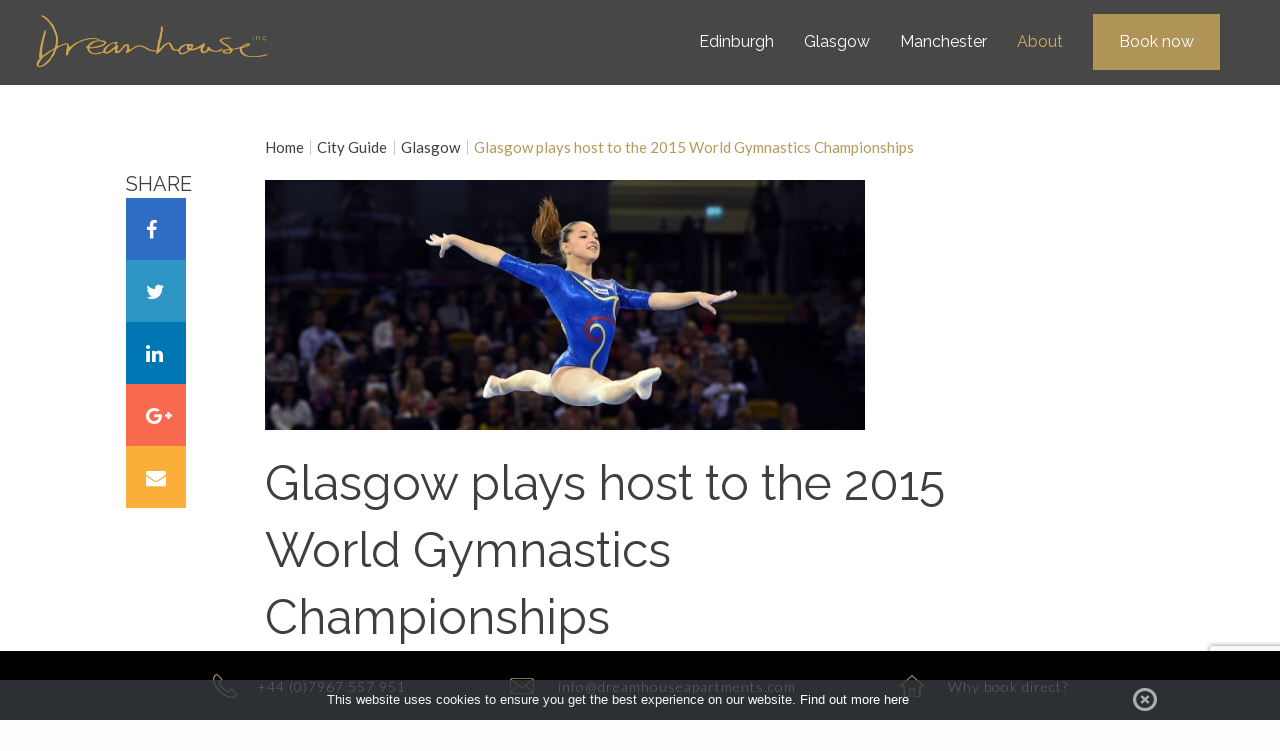

--- FILE ---
content_type: text/html; charset=UTF-8
request_url: https://www.dreamhouseapartments.com/glasgow-plays-host-to-the-2015-world-gymnastics-championships/
body_size: 18520
content:




<!DOCTYPE html>
<!--[if IE 8 ]><html class="ie ie8 lt-ie9 no-js" lang="en-GB" dir="ltr"> <![endif]-->
<!--[if IE 9 ]><html class="ie ie9 no-js" lang="en-GB" dir="ltr"> <![endif]-->
<!--[if (gt IE 9)|!(IE)]><!--><html class="no-js" lang="en-GB" dir="ltr"><!--<![endif]-->
  <head prefix="og: http://ogp.me/ns# fb: http://ogp.me/ns/fb#">
  <meta charset="utf-8">
  <title>Gymnastics Championships | Dreamhouse Apartments</title>

  <meta name="viewport" content="width=device-width, target-densitydpi=160dpi, initial-scale=1.0, maximum-scale=2.0" />

  <meta name="msvalidate.01" content="7FA3C82770CAD4B9A69F9B61FCC3835F" />
  <meta property="fb:admins" content="100001527133822" />

  <!-- Icons -->
  <link rel="shortcut icon" href="https://www.dreamhouseapartments.com/wp-content/themes/dreamhouse-wordpress/ico/favicon.ico" type="image/x-icon" />
  <link rel="apple-touch-icon" href="https://www.dreamhouseapartments.com/wp-content/themes/dreamhouse-wordpress/ico/icon57.png" sizes="57x57" />
  <link rel="apple-touch-icon" href="https://www.dreamhouseapartments.com/wp-content/themes/dreamhouse-wordpress/ico/icon72.png" sizes="72x72" />
  <link rel="apple-touch-icon" href="https://www.dreamhouseapartments.com/wp-content/themes/dreamhouse-wordpress/ico/icon76.png" sizes="76x76" />
  <link rel="apple-touch-icon" href="https://www.dreamhouseapartments.com/wp-content/themes/dreamhouse-wordpress/ico/icon114.png" sizes="114x114" />
  <link rel="apple-touch-icon" href="https://www.dreamhouseapartments.com/wp-content/themes/dreamhouse-wordpress/ico/icon120.png" sizes="120x120" />
  <link rel="apple-touch-icon" href="https://www.dreamhouseapartments.com/wp-content/themes/dreamhouse-wordpress/ico/icon144.png" sizes="144x144" />
  <link rel="apple-touch-icon" href="https://www.dreamhouseapartments.com/wp-content/themes/dreamhouse-wordpress/ico/icon152.png" sizes="152x152" />

  <!-- Stylesheets -->
  <link href="https://www.dreamhouseapartments.com/wp-content/themes/dreamhouse-wordpress/dist/assets/css/app.css?v=9.1.1" rel="stylesheet" type="text/css" />
  <link href="https://www.dreamhouseapartments.com/wp-content/themes/dreamhouse-wordpress/dist/assets/css/extras.css?v=2.1.2" rel="stylesheet" type="text/css" />

  <!-- Fonts -->
  <link href='https://fonts.googleapis.com/css?family=Lato:400,100,300,700,900' rel='stylesheet' type='text/css'>
  <link href='https://fonts.googleapis.com/css?family=Philosopher:400,700' rel='stylesheet' type='text/css'>
  <link href="https://fonts.googleapis.com/css?family=Montserrat:400, 700" rel="stylesheet">
  <link href="https://fonts.googleapis.com/css?family=Raleway:400,700,900" rel="stylesheet">


  <script type="text/javascript" src="https://www.dreamhouseapartments.com/wp-content/themes/dreamhouse-wordpress/dist/assets/js/moment.js"></script>
  <script type="text/javascript" src="https://www.dreamhouseapartments.com/wp-content/themes/dreamhouse-wordpress/dist/assets/js/globals.js"></script>
  <script src="https://unpkg.com/scrollreveal/dist/scrollreveal.min.js"></script>

  <script type="text/javascript" src="https://www.dreamhouseapartments.com/wp-content/themes/dreamhouse-wordpress/dist/assets/js/jquery.daterangepicker.js"></script>

<!-- Google tag (gtag.js) -->
<script async src="https://www.googletagmanager.com/gtag/js?id=G-H3ZHCPWG5M"></script>
<script>
  window.dataLayer = window.dataLayer || [];
  function gtag(){dataLayer.push(arguments);}
  gtag('js', new Date());

  gtag('config', 'G-H3ZHCPWG5M');
</script>

  
    <!-- Google Map -->
    <style type="text/css">
      .acf-map {
        width: 100%;
        height: 400px;
        margin: 20px 0;
      }
      /* fixes potential theme css conflict */
      .acf-map img {
        max-width: inherit !important;
      }
    </style>
    <script src="https://maps.googleapis.com/maps/api/js?key=AIzaSyAHwN_D2M8Lbv6H3a8KKNxEp3qUj2ruEoc"></script>
    <script type="text/javascript">
      (function($) {

          /*
          *  new_map
          *
          *  This function will render a Google Map onto the selected jQuery element
          *
          *  @type  function
          *  @date  8/11/2013
          *  @since 4.3.0
          *
          *  @param $el (jQuery element)
          *  @return  n/a
          */

          function new_map( $el ) {
            // var
            var $markers = $el.find('.marker');

            // vars
            var args = {
            zoom    : 16,
            center    : new google.maps.LatLng(0, 0),
            mapTypeId : google.maps.MapTypeId.ROADMAP
            };

            // create map
            var map = new google.maps.Map( $el[0], args);

            // add a markers reference
            map.markers = [];

            // add markers
            $markers.each(function(){

            add_marker( $(this), map );

          });

          // center map
          center_map( map );

          // return
          return map;

        }

        /*
        *  add_marker
        *
        *  This function will add a marker to the selected Google Map
        *
        *  @type  function
        *  @date  8/11/2013
        *  @since 4.3.0
        *
        *  @param $marker (jQuery element)
        *  @param map (Google Map object)
        *  @return  n/a
        */

        function add_marker( $marker, map ) {
          // var
          var latlng = new google.maps.LatLng( $marker.attr('data-lat'), $marker.attr('data-lng') );

          // create marker
          var marker = new google.maps.Marker({
            position  : latlng,
            map     : map
          });

          // add to array
          map.markers.push( marker );

          // if marker contains HTML, add it to an infoWindow
          if ( $marker.html() ) {
            // create info window
            var infowindow = new google.maps.InfoWindow({
              content   : $marker.html()
            });

            // show info window when marker is clicked
            google.maps.event.addListener(marker, 'click', function() {
              infowindow.open( map, marker );
            });
          }
        }

        /*
        *  center_map
        *
        *  This function will center the map, showing all markers attached to this map
        *
        *  @type  function
        *  @date  8/11/2013
        *  @since 4.3.0
        *
        *  @param map (Google Map object)
        *  @return  n/a
        */

        function center_map( map ) {

          // vars
          var bounds = new google.maps.LatLngBounds();

          // loop through all markers and create bounds
          $.each( map.markers, function( i, marker ) {

            var latlng = new google.maps.LatLng( marker.position.lat(), marker.position.lng() );

            bounds.extend( latlng );

          });

          // only 1 marker?
          if ( map.markers.length == 1 ) {
            // set center of map
            map.setCenter( bounds.getCenter() );
            map.setZoom( 16 );
          } else {
            // fit to bounds
            map.fitBounds( bounds );
          }
        }

        /*
        *  document ready
        *
        *  This function will render each map when the document is ready (page has loaded)
        *
        *  @type  function
        *  @date  8/11/2013
        *  @since 5.0.0
        *
        *  @param n/a
        *  @return  n/a
        */
        // global var
        var map = null;

        var styles=[{featureType:"water",elementType:"geometry.fill",stylers:[{color:"#d3d3d3"}]},{featureType:"transit",stylers:[{color:"#808080"},{visibility:"off"}]},{featureType:"road.highway",elementType:"geometry.stroke",stylers:[{visibility:"on"},{color:"#b3b3b3"}]},{featureType:"road.highway",elementType:"geometry.fill",stylers:[{color:"#ffffff"}]},{featureType:"road.local",elementType:"geometry.fill",stylers:[{visibility:"on"},{color:"#ffffff"},{weight:1.8}]},{featureType:"road.local",elementType:"geometry.stroke",stylers:[{color:"#d7d7d7"}]},{featureType:"poi",elementType:"geometry.fill",stylers:[{visibility:"on"},{color:"#ebebeb"}]},{featureType:"administrative",elementType:"geometry",stylers:[{color:"#a7a7a7"}]},{featureType:"road.arterial",elementType:"geometry.fill",stylers:[{color:"#ffffff"}]},{featureType:"road.arterial",elementType:"geometry.fill",stylers:[{color:"#ffffff"}]},{featureType:"landscape",elementType:"geometry.fill",stylers:[{visibility:"on"},{color:"#efefef"}]},{featureType:"road",elementType:"labels.text.fill",stylers:[{color:"#696969"}]},{featureType:"administrative",elementType:"labels.text.fill",stylers:[{visibility:"on"},{color:"#737373"}]},{featureType:"poi",elementType:"labels.icon",stylers:[{visibility:"off"}]},{featureType:"poi",elementType:"labels",stylers:[{visibility:"off"}]},{featureType:"road.arterial",elementType:"geometry.stroke",stylers:[{color:"#d6d6d6"}]},{featureType:"road",elementType:"labels.icon",stylers:[{visibility:"off"}]},{},{featureType:"poi",elementType:"geometry.fill",stylers:[{color:"#dadada"}]}];

        $(document).ready(function(){
          $('.acf-map').each(function(){
            // create map
            map = new_map( $(this) );
            map.setOptions({
                styles: styles
            })
          });
        });

      })(jQuery);
    </script>
    <meta name='robots' content='index, follow, max-image-preview:large, max-snippet:-1, max-video-preview:-1' />

	<!-- This site is optimized with the Yoast SEO plugin v24.5 - https://yoast.com/wordpress/plugins/seo/ -->
	<meta name="description" content="Glasgow hosts the 2015 World Gymnastics Championships. Dreamhouse Apartments in Glasgow are centrally located and have many benefits over hotels." />
	<link rel="canonical" href="https://www.dreamhouseapartments.com/glasgow-plays-host-to-the-2015-world-gymnastics-championships/" />
	<meta property="og:locale" content="en_US" />
	<meta property="og:type" content="article" />
	<meta property="og:title" content="Gymnastics Championships | Dreamhouse Apartments" />
	<meta property="og:description" content="Glasgow hosts the 2015 World Gymnastics Championships. Dreamhouse Apartments in Glasgow are centrally located and have many benefits over hotels." />
	<meta property="og:url" content="https://www.dreamhouseapartments.com/glasgow-plays-host-to-the-2015-world-gymnastics-championships/" />
	<meta property="og:site_name" content="Dreamhouse Apartments" />
	<meta property="article:published_time" content="2015-10-02T09:44:22+00:00" />
	<meta property="article:modified_time" content="2020-08-17T16:15:40+00:00" />
	<meta property="og:image" content="https://www.dreamhouseapartments.com/wp-content/uploads/2015/10/GL_WCG236.jpg" />
	<meta property="og:image:width" content="700" />
	<meta property="og:image:height" content="250" />
	<meta property="og:image:type" content="image/jpeg" />
	<meta name="author" content="Ghislaine Oliver" />
	<meta name="twitter:label1" content="Written by" />
	<meta name="twitter:data1" content="Ghislaine Oliver" />
	<meta name="twitter:label2" content="Est. reading time" />
	<meta name="twitter:data2" content="1 minute" />
	<script type="application/ld+json" class="yoast-schema-graph">{"@context":"https://schema.org","@graph":[{"@type":"Article","@id":"https://www.dreamhouseapartments.com/glasgow-plays-host-to-the-2015-world-gymnastics-championships/#article","isPartOf":{"@id":"https://www.dreamhouseapartments.com/glasgow-plays-host-to-the-2015-world-gymnastics-championships/"},"author":{"name":"Ghislaine Oliver","@id":"https://www.dreamhouseapartments.com/#/schema/person/0eafaf8b53d3af7ea7a2950169f80407"},"headline":"Glasgow plays host to the 2015 World Gymnastics Championships","datePublished":"2015-10-02T09:44:22+00:00","dateModified":"2020-08-17T16:15:40+00:00","mainEntityOfPage":{"@id":"https://www.dreamhouseapartments.com/glasgow-plays-host-to-the-2015-world-gymnastics-championships/"},"wordCount":159,"publisher":{"@id":"https://www.dreamhouseapartments.com/#organization"},"image":{"@id":"https://www.dreamhouseapartments.com/glasgow-plays-host-to-the-2015-world-gymnastics-championships/#primaryimage"},"thumbnailUrl":"https://www.dreamhouseapartments.com/wp-content/uploads/2015/10/GL_WCG236.jpg","articleSection":["City Guide","Glasgow","Updates &amp; Special Offers"],"inLanguage":"en"},{"@type":"WebPage","@id":"https://www.dreamhouseapartments.com/glasgow-plays-host-to-the-2015-world-gymnastics-championships/","url":"https://www.dreamhouseapartments.com/glasgow-plays-host-to-the-2015-world-gymnastics-championships/","name":"Gymnastics Championships | Dreamhouse Apartments","isPartOf":{"@id":"https://www.dreamhouseapartments.com/#website"},"primaryImageOfPage":{"@id":"https://www.dreamhouseapartments.com/glasgow-plays-host-to-the-2015-world-gymnastics-championships/#primaryimage"},"image":{"@id":"https://www.dreamhouseapartments.com/glasgow-plays-host-to-the-2015-world-gymnastics-championships/#primaryimage"},"thumbnailUrl":"https://www.dreamhouseapartments.com/wp-content/uploads/2015/10/GL_WCG236.jpg","datePublished":"2015-10-02T09:44:22+00:00","dateModified":"2020-08-17T16:15:40+00:00","description":"Glasgow hosts the 2015 World Gymnastics Championships. Dreamhouse Apartments in Glasgow are centrally located and have many benefits over hotels.","breadcrumb":{"@id":"https://www.dreamhouseapartments.com/glasgow-plays-host-to-the-2015-world-gymnastics-championships/#breadcrumb"},"inLanguage":"en","potentialAction":[{"@type":"ReadAction","target":["https://www.dreamhouseapartments.com/glasgow-plays-host-to-the-2015-world-gymnastics-championships/"]}]},{"@type":"ImageObject","inLanguage":"en","@id":"https://www.dreamhouseapartments.com/glasgow-plays-host-to-the-2015-world-gymnastics-championships/#primaryimage","url":"https://www.dreamhouseapartments.com/wp-content/uploads/2015/10/GL_WCG236.jpg","contentUrl":"https://www.dreamhouseapartments.com/wp-content/uploads/2015/10/GL_WCG236.jpg","width":700,"height":250},{"@type":"BreadcrumbList","@id":"https://www.dreamhouseapartments.com/glasgow-plays-host-to-the-2015-world-gymnastics-championships/#breadcrumb","itemListElement":[{"@type":"ListItem","position":1,"name":"Home","item":"https://www.dreamhouseapartments.com/"},{"@type":"ListItem","position":2,"name":"City Guide","item":"https://www.dreamhouseapartments.com/category/city-guide/"},{"@type":"ListItem","position":3,"name":"Glasgow","item":"https://www.dreamhouseapartments.com/category/city-guide/glasgow/"},{"@type":"ListItem","position":4,"name":"Glasgow plays host to the 2015 World Gymnastics Championships"}]},{"@type":"WebSite","@id":"https://www.dreamhouseapartments.com/#website","url":"https://www.dreamhouseapartments.com/","name":"Dreamhouse Apartments","description":"","publisher":{"@id":"https://www.dreamhouseapartments.com/#organization"},"potentialAction":[{"@type":"SearchAction","target":{"@type":"EntryPoint","urlTemplate":"https://www.dreamhouseapartments.com/?s={search_term_string}"},"query-input":{"@type":"PropertyValueSpecification","valueRequired":true,"valueName":"search_term_string"}}],"inLanguage":"en"},{"@type":"Organization","@id":"https://www.dreamhouseapartments.com/#organization","name":"Dreamhouse Apartments","url":"https://www.dreamhouseapartments.com/","logo":{"@type":"ImageObject","inLanguage":"en","@id":"https://www.dreamhouseapartments.com/#/schema/logo/image/","url":"https://www.dreamhouseapartments.com/wp-content/uploads/2020/09/dh-logo.png","contentUrl":"https://www.dreamhouseapartments.com/wp-content/uploads/2020/09/dh-logo.png","width":466,"height":106,"caption":"Dreamhouse Apartments"},"image":{"@id":"https://www.dreamhouseapartments.com/#/schema/logo/image/"}},{"@type":"Person","@id":"https://www.dreamhouseapartments.com/#/schema/person/0eafaf8b53d3af7ea7a2950169f80407","name":"Ghislaine Oliver","image":{"@type":"ImageObject","inLanguage":"en","@id":"https://www.dreamhouseapartments.com/#/schema/person/image/","url":"https://secure.gravatar.com/avatar/b730dc8a41e9dd3b2a6a097a0455735c?s=96&d=mm&r=g","contentUrl":"https://secure.gravatar.com/avatar/b730dc8a41e9dd3b2a6a097a0455735c?s=96&d=mm&r=g","caption":"Ghislaine Oliver"},"url":"https://www.dreamhouseapartments.com/author/ghislaine/"}]}</script>
	<!-- / Yoast SEO plugin. -->


<link rel="alternate" type="application/rss+xml" title="Dreamhouse Apartments &raquo; Feed" href="https://www.dreamhouseapartments.com/feed/" />
<link rel="alternate" type="application/rss+xml" title="Dreamhouse Apartments &raquo; Comments Feed" href="https://www.dreamhouseapartments.com/comments/feed/" />
<script type="text/javascript">
/* <![CDATA[ */
window._wpemojiSettings = {"baseUrl":"https:\/\/s.w.org\/images\/core\/emoji\/15.0.3\/72x72\/","ext":".png","svgUrl":"https:\/\/s.w.org\/images\/core\/emoji\/15.0.3\/svg\/","svgExt":".svg","source":{"concatemoji":"https:\/\/www.dreamhouseapartments.com\/wp-includes\/js\/wp-emoji-release.min.js"}};
/*! This file is auto-generated */
!function(i,n){var o,s,e;function c(e){try{var t={supportTests:e,timestamp:(new Date).valueOf()};sessionStorage.setItem(o,JSON.stringify(t))}catch(e){}}function p(e,t,n){e.clearRect(0,0,e.canvas.width,e.canvas.height),e.fillText(t,0,0);var t=new Uint32Array(e.getImageData(0,0,e.canvas.width,e.canvas.height).data),r=(e.clearRect(0,0,e.canvas.width,e.canvas.height),e.fillText(n,0,0),new Uint32Array(e.getImageData(0,0,e.canvas.width,e.canvas.height).data));return t.every(function(e,t){return e===r[t]})}function u(e,t,n){switch(t){case"flag":return n(e,"\ud83c\udff3\ufe0f\u200d\u26a7\ufe0f","\ud83c\udff3\ufe0f\u200b\u26a7\ufe0f")?!1:!n(e,"\ud83c\uddfa\ud83c\uddf3","\ud83c\uddfa\u200b\ud83c\uddf3")&&!n(e,"\ud83c\udff4\udb40\udc67\udb40\udc62\udb40\udc65\udb40\udc6e\udb40\udc67\udb40\udc7f","\ud83c\udff4\u200b\udb40\udc67\u200b\udb40\udc62\u200b\udb40\udc65\u200b\udb40\udc6e\u200b\udb40\udc67\u200b\udb40\udc7f");case"emoji":return!n(e,"\ud83d\udc26\u200d\u2b1b","\ud83d\udc26\u200b\u2b1b")}return!1}function f(e,t,n){var r="undefined"!=typeof WorkerGlobalScope&&self instanceof WorkerGlobalScope?new OffscreenCanvas(300,150):i.createElement("canvas"),a=r.getContext("2d",{willReadFrequently:!0}),o=(a.textBaseline="top",a.font="600 32px Arial",{});return e.forEach(function(e){o[e]=t(a,e,n)}),o}function t(e){var t=i.createElement("script");t.src=e,t.defer=!0,i.head.appendChild(t)}"undefined"!=typeof Promise&&(o="wpEmojiSettingsSupports",s=["flag","emoji"],n.supports={everything:!0,everythingExceptFlag:!0},e=new Promise(function(e){i.addEventListener("DOMContentLoaded",e,{once:!0})}),new Promise(function(t){var n=function(){try{var e=JSON.parse(sessionStorage.getItem(o));if("object"==typeof e&&"number"==typeof e.timestamp&&(new Date).valueOf()<e.timestamp+604800&&"object"==typeof e.supportTests)return e.supportTests}catch(e){}return null}();if(!n){if("undefined"!=typeof Worker&&"undefined"!=typeof OffscreenCanvas&&"undefined"!=typeof URL&&URL.createObjectURL&&"undefined"!=typeof Blob)try{var e="postMessage("+f.toString()+"("+[JSON.stringify(s),u.toString(),p.toString()].join(",")+"));",r=new Blob([e],{type:"text/javascript"}),a=new Worker(URL.createObjectURL(r),{name:"wpTestEmojiSupports"});return void(a.onmessage=function(e){c(n=e.data),a.terminate(),t(n)})}catch(e){}c(n=f(s,u,p))}t(n)}).then(function(e){for(var t in e)n.supports[t]=e[t],n.supports.everything=n.supports.everything&&n.supports[t],"flag"!==t&&(n.supports.everythingExceptFlag=n.supports.everythingExceptFlag&&n.supports[t]);n.supports.everythingExceptFlag=n.supports.everythingExceptFlag&&!n.supports.flag,n.DOMReady=!1,n.readyCallback=function(){n.DOMReady=!0}}).then(function(){return e}).then(function(){var e;n.supports.everything||(n.readyCallback(),(e=n.source||{}).concatemoji?t(e.concatemoji):e.wpemoji&&e.twemoji&&(t(e.twemoji),t(e.wpemoji)))}))}((window,document),window._wpemojiSettings);
/* ]]> */
</script>
<style id='wp-emoji-styles-inline-css' type='text/css'>

	img.wp-smiley, img.emoji {
		display: inline !important;
		border: none !important;
		box-shadow: none !important;
		height: 1em !important;
		width: 1em !important;
		margin: 0 0.07em !important;
		vertical-align: -0.1em !important;
		background: none !important;
		padding: 0 !important;
	}
</style>
<link rel='stylesheet' id='wp-block-library-css' href='https://www.dreamhouseapartments.com/wp-includes/css/dist/block-library/style.min.css' type='text/css' media='all' />
<style id='classic-theme-styles-inline-css' type='text/css'>
/*! This file is auto-generated */
.wp-block-button__link{color:#fff;background-color:#32373c;border-radius:9999px;box-shadow:none;text-decoration:none;padding:calc(.667em + 2px) calc(1.333em + 2px);font-size:1.125em}.wp-block-file__button{background:#32373c;color:#fff;text-decoration:none}
</style>
<style id='global-styles-inline-css' type='text/css'>
:root{--wp--preset--aspect-ratio--square: 1;--wp--preset--aspect-ratio--4-3: 4/3;--wp--preset--aspect-ratio--3-4: 3/4;--wp--preset--aspect-ratio--3-2: 3/2;--wp--preset--aspect-ratio--2-3: 2/3;--wp--preset--aspect-ratio--16-9: 16/9;--wp--preset--aspect-ratio--9-16: 9/16;--wp--preset--color--black: #000000;--wp--preset--color--cyan-bluish-gray: #abb8c3;--wp--preset--color--white: #ffffff;--wp--preset--color--pale-pink: #f78da7;--wp--preset--color--vivid-red: #cf2e2e;--wp--preset--color--luminous-vivid-orange: #ff6900;--wp--preset--color--luminous-vivid-amber: #fcb900;--wp--preset--color--light-green-cyan: #7bdcb5;--wp--preset--color--vivid-green-cyan: #00d084;--wp--preset--color--pale-cyan-blue: #8ed1fc;--wp--preset--color--vivid-cyan-blue: #0693e3;--wp--preset--color--vivid-purple: #9b51e0;--wp--preset--gradient--vivid-cyan-blue-to-vivid-purple: linear-gradient(135deg,rgba(6,147,227,1) 0%,rgb(155,81,224) 100%);--wp--preset--gradient--light-green-cyan-to-vivid-green-cyan: linear-gradient(135deg,rgb(122,220,180) 0%,rgb(0,208,130) 100%);--wp--preset--gradient--luminous-vivid-amber-to-luminous-vivid-orange: linear-gradient(135deg,rgba(252,185,0,1) 0%,rgba(255,105,0,1) 100%);--wp--preset--gradient--luminous-vivid-orange-to-vivid-red: linear-gradient(135deg,rgba(255,105,0,1) 0%,rgb(207,46,46) 100%);--wp--preset--gradient--very-light-gray-to-cyan-bluish-gray: linear-gradient(135deg,rgb(238,238,238) 0%,rgb(169,184,195) 100%);--wp--preset--gradient--cool-to-warm-spectrum: linear-gradient(135deg,rgb(74,234,220) 0%,rgb(151,120,209) 20%,rgb(207,42,186) 40%,rgb(238,44,130) 60%,rgb(251,105,98) 80%,rgb(254,248,76) 100%);--wp--preset--gradient--blush-light-purple: linear-gradient(135deg,rgb(255,206,236) 0%,rgb(152,150,240) 100%);--wp--preset--gradient--blush-bordeaux: linear-gradient(135deg,rgb(254,205,165) 0%,rgb(254,45,45) 50%,rgb(107,0,62) 100%);--wp--preset--gradient--luminous-dusk: linear-gradient(135deg,rgb(255,203,112) 0%,rgb(199,81,192) 50%,rgb(65,88,208) 100%);--wp--preset--gradient--pale-ocean: linear-gradient(135deg,rgb(255,245,203) 0%,rgb(182,227,212) 50%,rgb(51,167,181) 100%);--wp--preset--gradient--electric-grass: linear-gradient(135deg,rgb(202,248,128) 0%,rgb(113,206,126) 100%);--wp--preset--gradient--midnight: linear-gradient(135deg,rgb(2,3,129) 0%,rgb(40,116,252) 100%);--wp--preset--font-size--small: 13px;--wp--preset--font-size--medium: 20px;--wp--preset--font-size--large: 36px;--wp--preset--font-size--x-large: 42px;--wp--preset--spacing--20: 0.44rem;--wp--preset--spacing--30: 0.67rem;--wp--preset--spacing--40: 1rem;--wp--preset--spacing--50: 1.5rem;--wp--preset--spacing--60: 2.25rem;--wp--preset--spacing--70: 3.38rem;--wp--preset--spacing--80: 5.06rem;--wp--preset--shadow--natural: 6px 6px 9px rgba(0, 0, 0, 0.2);--wp--preset--shadow--deep: 12px 12px 50px rgba(0, 0, 0, 0.4);--wp--preset--shadow--sharp: 6px 6px 0px rgba(0, 0, 0, 0.2);--wp--preset--shadow--outlined: 6px 6px 0px -3px rgba(255, 255, 255, 1), 6px 6px rgba(0, 0, 0, 1);--wp--preset--shadow--crisp: 6px 6px 0px rgba(0, 0, 0, 1);}:where(.is-layout-flex){gap: 0.5em;}:where(.is-layout-grid){gap: 0.5em;}body .is-layout-flex{display: flex;}.is-layout-flex{flex-wrap: wrap;align-items: center;}.is-layout-flex > :is(*, div){margin: 0;}body .is-layout-grid{display: grid;}.is-layout-grid > :is(*, div){margin: 0;}:where(.wp-block-columns.is-layout-flex){gap: 2em;}:where(.wp-block-columns.is-layout-grid){gap: 2em;}:where(.wp-block-post-template.is-layout-flex){gap: 1.25em;}:where(.wp-block-post-template.is-layout-grid){gap: 1.25em;}.has-black-color{color: var(--wp--preset--color--black) !important;}.has-cyan-bluish-gray-color{color: var(--wp--preset--color--cyan-bluish-gray) !important;}.has-white-color{color: var(--wp--preset--color--white) !important;}.has-pale-pink-color{color: var(--wp--preset--color--pale-pink) !important;}.has-vivid-red-color{color: var(--wp--preset--color--vivid-red) !important;}.has-luminous-vivid-orange-color{color: var(--wp--preset--color--luminous-vivid-orange) !important;}.has-luminous-vivid-amber-color{color: var(--wp--preset--color--luminous-vivid-amber) !important;}.has-light-green-cyan-color{color: var(--wp--preset--color--light-green-cyan) !important;}.has-vivid-green-cyan-color{color: var(--wp--preset--color--vivid-green-cyan) !important;}.has-pale-cyan-blue-color{color: var(--wp--preset--color--pale-cyan-blue) !important;}.has-vivid-cyan-blue-color{color: var(--wp--preset--color--vivid-cyan-blue) !important;}.has-vivid-purple-color{color: var(--wp--preset--color--vivid-purple) !important;}.has-black-background-color{background-color: var(--wp--preset--color--black) !important;}.has-cyan-bluish-gray-background-color{background-color: var(--wp--preset--color--cyan-bluish-gray) !important;}.has-white-background-color{background-color: var(--wp--preset--color--white) !important;}.has-pale-pink-background-color{background-color: var(--wp--preset--color--pale-pink) !important;}.has-vivid-red-background-color{background-color: var(--wp--preset--color--vivid-red) !important;}.has-luminous-vivid-orange-background-color{background-color: var(--wp--preset--color--luminous-vivid-orange) !important;}.has-luminous-vivid-amber-background-color{background-color: var(--wp--preset--color--luminous-vivid-amber) !important;}.has-light-green-cyan-background-color{background-color: var(--wp--preset--color--light-green-cyan) !important;}.has-vivid-green-cyan-background-color{background-color: var(--wp--preset--color--vivid-green-cyan) !important;}.has-pale-cyan-blue-background-color{background-color: var(--wp--preset--color--pale-cyan-blue) !important;}.has-vivid-cyan-blue-background-color{background-color: var(--wp--preset--color--vivid-cyan-blue) !important;}.has-vivid-purple-background-color{background-color: var(--wp--preset--color--vivid-purple) !important;}.has-black-border-color{border-color: var(--wp--preset--color--black) !important;}.has-cyan-bluish-gray-border-color{border-color: var(--wp--preset--color--cyan-bluish-gray) !important;}.has-white-border-color{border-color: var(--wp--preset--color--white) !important;}.has-pale-pink-border-color{border-color: var(--wp--preset--color--pale-pink) !important;}.has-vivid-red-border-color{border-color: var(--wp--preset--color--vivid-red) !important;}.has-luminous-vivid-orange-border-color{border-color: var(--wp--preset--color--luminous-vivid-orange) !important;}.has-luminous-vivid-amber-border-color{border-color: var(--wp--preset--color--luminous-vivid-amber) !important;}.has-light-green-cyan-border-color{border-color: var(--wp--preset--color--light-green-cyan) !important;}.has-vivid-green-cyan-border-color{border-color: var(--wp--preset--color--vivid-green-cyan) !important;}.has-pale-cyan-blue-border-color{border-color: var(--wp--preset--color--pale-cyan-blue) !important;}.has-vivid-cyan-blue-border-color{border-color: var(--wp--preset--color--vivid-cyan-blue) !important;}.has-vivid-purple-border-color{border-color: var(--wp--preset--color--vivid-purple) !important;}.has-vivid-cyan-blue-to-vivid-purple-gradient-background{background: var(--wp--preset--gradient--vivid-cyan-blue-to-vivid-purple) !important;}.has-light-green-cyan-to-vivid-green-cyan-gradient-background{background: var(--wp--preset--gradient--light-green-cyan-to-vivid-green-cyan) !important;}.has-luminous-vivid-amber-to-luminous-vivid-orange-gradient-background{background: var(--wp--preset--gradient--luminous-vivid-amber-to-luminous-vivid-orange) !important;}.has-luminous-vivid-orange-to-vivid-red-gradient-background{background: var(--wp--preset--gradient--luminous-vivid-orange-to-vivid-red) !important;}.has-very-light-gray-to-cyan-bluish-gray-gradient-background{background: var(--wp--preset--gradient--very-light-gray-to-cyan-bluish-gray) !important;}.has-cool-to-warm-spectrum-gradient-background{background: var(--wp--preset--gradient--cool-to-warm-spectrum) !important;}.has-blush-light-purple-gradient-background{background: var(--wp--preset--gradient--blush-light-purple) !important;}.has-blush-bordeaux-gradient-background{background: var(--wp--preset--gradient--blush-bordeaux) !important;}.has-luminous-dusk-gradient-background{background: var(--wp--preset--gradient--luminous-dusk) !important;}.has-pale-ocean-gradient-background{background: var(--wp--preset--gradient--pale-ocean) !important;}.has-electric-grass-gradient-background{background: var(--wp--preset--gradient--electric-grass) !important;}.has-midnight-gradient-background{background: var(--wp--preset--gradient--midnight) !important;}.has-small-font-size{font-size: var(--wp--preset--font-size--small) !important;}.has-medium-font-size{font-size: var(--wp--preset--font-size--medium) !important;}.has-large-font-size{font-size: var(--wp--preset--font-size--large) !important;}.has-x-large-font-size{font-size: var(--wp--preset--font-size--x-large) !important;}
:where(.wp-block-post-template.is-layout-flex){gap: 1.25em;}:where(.wp-block-post-template.is-layout-grid){gap: 1.25em;}
:where(.wp-block-columns.is-layout-flex){gap: 2em;}:where(.wp-block-columns.is-layout-grid){gap: 2em;}
:root :where(.wp-block-pullquote){font-size: 1.5em;line-height: 1.6;}
</style>
<link rel='stylesheet' id='contact-form-7-css' href='https://www.dreamhouseapartments.com/wp-content/plugins/contact-form-7/includes/css/styles.css' type='text/css' media='all' />
<link rel='stylesheet' id='googleFonts-css' href='https://fonts.googleapis.com/css?family=Lato%3A400%2C700%2C400italic%2C700italic' type='text/css' media='all' />
<link rel="https://api.w.org/" href="https://www.dreamhouseapartments.com/wp-json/" /><link rel="alternate" title="JSON" type="application/json" href="https://www.dreamhouseapartments.com/wp-json/wp/v2/posts/1033" /><link rel='shortlink' href='https://www.dreamhouseapartments.com/?p=1033' />
<link rel="alternate" title="oEmbed (JSON)" type="application/json+oembed" href="https://www.dreamhouseapartments.com/wp-json/oembed/1.0/embed?url=https%3A%2F%2Fwww.dreamhouseapartments.com%2Fglasgow-plays-host-to-the-2015-world-gymnastics-championships%2F" />
<link rel="alternate" title="oEmbed (XML)" type="text/xml+oembed" href="https://www.dreamhouseapartments.com/wp-json/oembed/1.0/embed?url=https%3A%2F%2Fwww.dreamhouseapartments.com%2Fglasgow-plays-host-to-the-2015-world-gymnastics-championships%2F&#038;format=xml" />
<script type="text/javascript">
(function(url){
	if(/(?:Chrome\/26\.0\.1410\.63 Safari\/537\.31|WordfenceTestMonBot)/.test(navigator.userAgent)){ return; }
	var addEvent = function(evt, handler) {
		if (window.addEventListener) {
			document.addEventListener(evt, handler, false);
		} else if (window.attachEvent) {
			document.attachEvent('on' + evt, handler);
		}
	};
	var removeEvent = function(evt, handler) {
		if (window.removeEventListener) {
			document.removeEventListener(evt, handler, false);
		} else if (window.detachEvent) {
			document.detachEvent('on' + evt, handler);
		}
	};
	var evts = 'contextmenu dblclick drag dragend dragenter dragleave dragover dragstart drop keydown keypress keyup mousedown mousemove mouseout mouseover mouseup mousewheel scroll'.split(' ');
	var logHuman = function() {
		if (window.wfLogHumanRan) { return; }
		window.wfLogHumanRan = true;
		var wfscr = document.createElement('script');
		wfscr.type = 'text/javascript';
		wfscr.async = true;
		wfscr.src = url + '&r=' + Math.random();
		(document.getElementsByTagName('head')[0]||document.getElementsByTagName('body')[0]).appendChild(wfscr);
		for (var i = 0; i < evts.length; i++) {
			removeEvent(evts[i], logHuman);
		}
	};
	for (var i = 0; i < evts.length; i++) {
		addEvent(evts[i], logHuman);
	}
})('//www.dreamhouseapartments.com/?wordfence_lh=1&hid=236D3EA0B90B4DEFE033D6F2283D4AC7');
</script>
<script type='text/javascript'>
  // window.__lo_site_id = 87662;

  // (function() {
  //   var wa = document.createElement('script'); wa.type = 'text/javascript'; wa.async = true;
  //   wa.src = 'https://d10lpsik1i8c69.cloudfront.net/w.js';
  //   var s = document.getElementsByTagName('script')[0]; s.parentNode.insertBefore(wa, s);
  //   })();
  </script>
    <script> document.querySelector('html').classList.add('js');</script>
</head>
<body
class="generic">

<div id="cookie-notice"></div>
  <!--[if lte IE 8]>
    <div class="notice">
      <p>You are using an <strong>outdated</strong> browser. Please <a href="http://browsehappy.com/">upgrade your browser</a> or <a href="http://www.google.com/chromeframe/?redirect=true">activate Google Chrome Frame</a> to improve your experience.</p>
    </div>
  <![endif]-->

<div class="page" id="top">
<nav role="navigation" aria-label="Skip menu">
  <ul id="skippy">
    <li><a href="#menu" rel="nofollow">Skip to Navigation</a></li>
    <li><a href="#primary_content" rel="nofollow">Skip to Content</a></li>
  </ul>
</nav>

  <!-- Sticky bar -->
  <div id="sticky-bar" class="outer">
      <div class="inner">
          <a href="callto:+4408452260232" class="telephone">
            <svg version="1.1" id="Capa_1" xmlns="http://www.w3.org/2000/svg" xmlns:xlink="http://www.w3.org/1999/xlink" x="0px" y="0px"
                 viewBox="0 0 202.592 202.592" style="enable-background:new 0 0 202.592 202.592;" xml:space="preserve">
              <g>
                <g>
                  <path style="fill:#ab9656;" d="M198.048,160.105l-31.286-31.29c-6.231-6.206-16.552-6.016-23.001,0.433l-15.761,15.761
                    c-0.995-0.551-2.026-1.124-3.11-1.732c-9.953-5.515-23.577-13.074-37.914-27.421C72.599,101.48,65.03,87.834,59.5,77.874
                    c-0.587-1.056-1.145-2.072-1.696-3.038l10.579-10.565l5.2-5.207c6.46-6.46,6.639-16.778,0.419-23.001L42.715,4.769
                    c-6.216-6.216-16.541-6.027-23.001,0.433l-8.818,8.868l0.243,0.24c-2.956,3.772-5.429,8.124-7.265,12.816
                    c-1.696,4.466-2.752,8.729-3.235,12.998c-4.13,34.25,11.52,65.55,53.994,108.028c58.711,58.707,106.027,54.273,108.067,54.055
                    c4.449-0.53,8.707-1.593,13.038-3.275c4.652-1.818,9.001-4.284,12.769-7.233l0.193,0.168l8.933-8.747
                    C204.079,176.661,204.265,166.343,198.048,160.105z M190.683,176.164l-3.937,3.93l-1.568,1.507
                    c-2.469,2.387-6.743,5.74-12.984,8.181c-3.543,1.364-7.036,2.24-10.59,2.663c-0.447,0.043-44.95,3.84-100.029-51.235
                    C14.743,94.38,7.238,67.395,10.384,41.259c0.394-3.464,1.263-6.95,2.652-10.593c2.462-6.277,5.812-10.547,8.181-13.02l5.443-5.497
                    c2.623-2.63,6.714-2.831,9.112-0.433l31.286,31.286c2.394,2.401,2.205,6.492-0.422,9.13L45.507,73.24l1.95,3.282
                    c1.084,1.829,2.23,3.879,3.454,6.106c5.812,10.482,13.764,24.83,29.121,40.173c15.317,15.325,29.644,23.27,40.094,29.067
                    c2.258,1.249,4.32,2.398,6.17,3.5l3.289,1.95l21.115-21.122c2.634-2.623,6.739-2.817,9.137-0.426l31.272,31.279
                    C193.5,169.446,193.31,173.537,190.683,176.164z"/>
                </g>
              </g>
            </svg><span>+44 (0)7967 557 951</span></a>
          <a href="mailto:info@dreamhouseapartments.com" class="email">
            <svg version="1.1" id="Capa_1" xmlns="http://www.w3.org/2000/svg" xmlns:xlink="http://www.w3.org/1999/xlink" x="0px" y="0px"
               viewBox="-114 -8.7 612 612" enable-background="new -114 -8.7 612 612" xml:space="preserve">
              <g>
                <g id="Shape_17">
                  <g>
                    <path fill="#B69F5B" d="M498,147.5c0-13.1-5.2-24.9-13.4-33.9c-0.1-0.2-0.2-0.4-0.3-0.6c-0.1-0.2-0.3-0.2-0.5-0.4
                      c-9.4-9.8-22.6-16-37.2-16H-62.6c-14.7,0-27.9,6.2-37.3,16c-0.1,0.1-0.3,0.2-0.5,0.4c-0.1,0.2-0.2,0.4-0.3,0.6
                      c-8.2,9-13.4,20.8-13.4,33.9V447c0,13.4,5.4,25.5,14,34.6c0.2,0.2,0.2,0.4,0.4,0.6c0.1,0.1,0.1,0.1,0.2,0.1
                      c9.4,9.5,22.4,15.5,36.9,15.5h509.1c14.5,0,27.5-6,36.9-15.5c0.1-0.1,0.1-0.1,0.2-0.1c0.2-0.2,0.2-0.4,0.4-0.6
                      c8.6-9.1,14-21.2,14-34.6L498,147.5L498,147.5z M297.7,281.4l176.4-146.2c1.7,3.8,2.8,7.9,2.8,12.3V447c0,4-0.8,7.7-2.2,11.2
                      L297.7,281.4z M446.6,117.6c4.4,0,8.6,1,12.4,2.7L192,341.7L-75,120.3c3.8-1.7,8-2.7,12.4-2.7H446.6z M-90.6,458.2
                      c-1.4-3.5-2.2-7.2-2.2-11.2V147.5c0-4.4,1-8.5,2.8-12.3L86.3,281.4L-90.6,458.2z M-62.6,476.9c-4.9,0-9.5-1.3-13.5-3.3
                      l178.7-178.7l82.6,68.5c2,1.6,4.4,2.5,6.8,2.5s4.8-0.8,6.8-2.5l82.6-68.5l178.7,178.7c-4.1,2-8.7,3.3-13.6,3.3L-62.6,476.9
                      L-62.6,476.9z"/>
                  </g>
                </g>
              </g>
            </svg>
            <span>info@dreamhouseapartments.com</span>
          </a>

          <a href="#0" class="home book-direct" data-open="book-direct">
              <svg version="1.1" id="_x2014_ÎÓÈ_x5F_1" xmlns="http://www.w3.org/2000/svg" xmlns:xlink="http://www.w3.org/1999/xlink" x="0px" y="0px" viewBox="0 0 660.2 604.5" enable-background="new 0 0 660.2 604.5" xml:space="preserve">
                <path fill="#B69F5B" d="M646.2,277.5L347.3,14c-4.7-4.1-10.7-6.4-17-6.4c-6.3,0-12.3,2.3-17.1,6.5L13.5,280.5
                c-7.9,7-10.7,18.4-6.9,28.3c3.8,9.9,13.4,16.5,24,16.5h72.8l-0.1,274.5h0.6h28.2h122.3h27.7h1.2V393.5h96.3v206.4h0.8h28.1h123.5
                h26.6h2.3V322.4h68.3c10.6,0,20.3-6.7,24-16.6C657,295.9,654.2,284.5,646.2,277.5z M544.3,293.5c-6.7,0-12.2,5.5-12.2,12.2v271.9
                H408.5V376.8c0-6.7-5.5-12.2-12.2-12.2H266.7c-6.7,0-12.2,5.5-12.2,12.2v200.8H132.1l0.1-268.9c0-6.7-5.5-12.2-12.2-12.2H39
                L330.4,37.6l290.4,256H544.3z"></path>
              </svg>
              <span>Why book direct?</span>
          </a>
      </div><!--/inner-->
  </div><!--/sticky bar-->

  <div id="headouter" class="outer">
    <div id="headinner" class="inner">
      <div id="headerholder">
          <div id="header" role="banner" aria-labelledby="pagedescription" itemscope itemtype="http://schema.org/LocalBusiness">
                <meta itemprop="name" content="Dreamhouse Apartments">
                <meta itemprop="description" content="Dreamhouse Serviced Apartments has a number of city centre apartments in Edinburgh, Glasgow and Manchester - great for Leisure and Corporate stays.">
                <meta itemprop="serviceType" content="Serviced Apartments" />
                <!-- Logo -->
                <a href="https://www.dreamhouseapartments.com/" title="Dreamhouse Apartments"><img class="logo" src="https://www.dreamhouseapartments.com/wp-content/themes/dreamhouse-wordpress/dist/assets/img/dh-gold.png" width="236" alt="Dreamhouse Inc." /></a>
                <!-- End logo -->

                <!-- Mobile menu button -->
                <a href="#" class="menu-link" title="Open main menu"><i class="fa fa-bars"></i></a>
                <!-- End Mobile menu button -->
          </div>
          <!--/Header -->

          <div id="pattern" class="pattern">
            <!--Begin Pattern HTML-->
            <nav id="menu" class="menu" role="navigation">
              <ul class="level-1">
                
                <!-- Locations -->
                <li class="menu-item "><a href="https://www.dreamhouseapartments.com/city/edinburgh/"><span>Edinburgh</span></a></li>
                <li class="menu-item "><a href="https://www.dreamhouseapartments.com/city/glasgow/"><span>Glasgow</span></a></li>
                <li class="menu-item "><a href="https://www.dreamhouseapartments.com/city/manchester/"><span>Manchester</span></a></li>
                <!-- <li class="menu-item "><a href="https://www.dreamhouseapartments.com/city/london/"><span>London</span></a>
                </li> -->
                <!-- End Locations -->

                <!-- About -->
                <li class="menu-item reverse-item"><a href="https://www.dreamhouseapartments.com/dreamhouse/"><span>About</span></a></li>
                <!-- End about -->

                <!--Search item-->
                <!-- <li class="search-item">
                    <a><span class="search-icon"></span></a>
                </li> -->
                <!--/Search item-->

                <!--Book item-->
                <li class="menu-item book-item">
                    <a href="https://www.dreamhouseapartments.com/book-now/"><span class="btn primary-btn">Book now</span></a>
                </li>
                <!--/Book item-->
              </ul>
            </nav>
          </div>
          <!--End Pattern HTML-->
        </div>
      </div><!--/ #globalNavigation -->
      <!-- Search -->
        <!-- <div id="search">
          <form action="" class="search" role="search" id="searchform" method="get">
              <input type="search" name="s" id="keywords" />
              <button class="btn primary-btn submit-btn">Search</button>
          </form>
        </div> --><!--/search-->

  </div><!--/inner-->
</div><!--/outer-->

<!-- Book direct modal -->
<div id="book-direct" class="book-direct-modal reveal" data-reveal>
    <div class="book-direct-container">
        <a href="#0" class="close-book-direct"><i class="fa fa-times"></i></a>
        <h3>Why book direct?</h3>
        <table class="book-direct-table">
            <tr>
                <th></th>
                <th>Dreamhouse</th>
                <th>Expedia</th>
                <th>Booking.com</th>
                <th>Opodo</th>
            </tr>
            <tr>
                <td class="text-left">Free 12:30pm check out*</td>
                <td><i class="fa fa-check-circle-o"></i></td>
                <td><i class="fa fa-times-circle-o"></i></td>
                <td><i class="fa fa-times-circle-o"></i></td>
                <td><i class="fa fa-times-circle-o"></i></td>
            </tr>
            <tr>
                <td class="text-left">Best Rate Guarantee</td>
                <td><i class="fa fa-check-circle-o"></i></td>
                <td><i class="fa fa-times-circle-o"></i></td>
                <td><i class="fa fa-times-circle-o"></i></td>
                <td><i class="fa fa-times-circle-o"></i></td>
            </tr>
            <tr>
                <td class="text-left">Early check-in*</td>
                <td><i class="fa fa-check-circle-o"></i></td>
                <td><i class="fa fa-times-circle-o"></i></td>
                <td><i class="fa fa-times-circle-o"></i></td>
                <td><i class="fa fa-times-circle-o"></i></td>
            </tr>
            <tr>
                <td class="text-left">Room Upgrade*</td>
                <td><i class="fa fa-check-circle-o"></i></td>
                <td><i class="fa fa-times-circle-o"></i></td>
                <td><i class="fa fa-times-circle-o"></i></td>
                <td><i class="fa fa-times-circle-o"></i></td>
            </tr>
            <tr>
                <td class="text-left"><small>*subject to availability</small></td>
                <td><a href="https://www.dreamhouseapartments.com/book-now/" class="btn primary-btn">Book Now</a></td>
            </tr>
        </table>
    </div>
</div>
<!-- End book direct modal -->

  <!-- Hero content -->
  
	<div id="heroouter" class="outer page-hero empty"></div>

  <div class="outer">
    <div class="inner bgcolour">
      <div id="content" class="post">
        <div class="post-share share-container sticky-container show-for-xlarge" data-sticky-container>
          <div class="sticky" data-sticky data-anchor="primary_content" data-margin-top="3">
            <div class="share-inner">
              <h5 class="share-label">Share</h5>
              <ul class="share-platforms social social--block">
                  <li class="facebook">
                    <a href="https://api.addthis.com/oexchange/0.8/forward/facebook/offer?url=https://www.dreamhouseapartments.com/glasgow-plays-host-to-the-2015-world-gymnastics-championships/&amp;pubid=ra-55c9b19dd297c33b&amp;ct=1&amp;title=Glasgow plays host to the 2015 World Gymnastics Championships&amp;pco=tbxnj-1.0" target="_blank">
                    <i class="fa fa-facebook"></i>
                    </a>
                  </li><li class="twitter">
                    <a href="https://api.addthis.com/oexchange/0.8/forward/twitter/offer?url=https://www.dreamhouseapartments.com/glasgow-plays-host-to-the-2015-world-gymnastics-championships/&amp;pubid=ra-55c9b19dd297c33b&amp;ct=1&amp;title=Glasgow plays host to the 2015 World Gymnastics Championships&amp;pco=tbxnj-1.0" target="_blank">
                    <i class="fa fa-twitter"></i>
                    </a>
                  </li><li class="linkedin">
                    <a href="https://api.addthis.com/oexchange/0.8/forward/linkedin/offer?url=https://www.dreamhouseapartments.com/glasgow-plays-host-to-the-2015-world-gymnastics-championships/&amp;pubid=ra-55c9b19dd297c33b&amp;ct=1&amp;title=Glasgow plays host to the 2015 World Gymnastics Championships&amp;pco=tbxnj-1.0" target="_blank">
                    <i class="fa fa-linkedin"></i>
                    </a>
                  </li><li class="gplus">
                      <a href="https://api.addthis.com/oexchange/0.8/forward/google_plusone_share/offer?url=https://www.dreamhouseapartments.com/glasgow-plays-host-to-the-2015-world-gymnastics-championships/&amp;pubid=ra-55c9b19dd297c33b&amp;ct=1&amp;title=Glasgow plays host to the 2015 World Gymnastics Championships&amp;pco=tbxnj-1.0" target="_blank">
                          <i class="fa fa-google-plus"></i>
                      </a>
                  </li><li class="mail">
                      <a href="mailto:?subject=Glasgow plays host to the 2015 World Gymnastics Championships&amp;Body=https://www.dreamhouseapartments.com/glasgow-plays-host-to-the-2015-world-gymnastics-championships/" target="_blank" title="Share this by email">
                          <i class="fa fa-envelope"></i>
                      </a>
                  </li>
                </ul>
            </div>
          </div>  
        </div>

        <div id="primary_content" role="main" aria-labelledby="pagedescription">
          <ul role="navigation" class="nav-breadcrumb"><li><span><span><a href="https://www.dreamhouseapartments.com/">Home</a></span> </li><li> <span><a href="https://www.dreamhouseapartments.com/category/city-guide/">City Guide</a></span> </li><li> <span><a href="https://www.dreamhouseapartments.com/category/city-guide/glasgow/">Glasgow</a></span> </li><li> <span class="breadcrumb_last" aria-current="page">Glasgow plays host to the 2015 World Gymnastics Championships</span></span></li></ul>                      <div class="side-image">
              <img width="600" height="250" src="https://www.dreamhouseapartments.com/wp-content/uploads/2015/10/GL_WCG236-600x250.jpg" class="attachment-wide-medium size-wide-medium wp-post-image" alt="" decoding="async" loading="lazy" />            </div>
          
          
            
            <div class="post-header">
              <h1 id="pagedescription">Glasgow plays host to the 2015 World Gymnastics Championships</h1>
                          </div>
            <p>The <a href="https://www.2015worldgymnastics.com">World Gymnastics Championships</a> first took place in Antwerp in 1903. Fast forward a century (give or a take a few years) to Glasgow, where the 46th World Gymnastics Championship is due to take place later this month. Events take place over 10 days, which will also see many famous faces from the world of gymnastics not to mention the bright, young, up and coming talent.</p>
<p>All competitors will be pushing themselves to the limit as this Championship is a qualification event for the <a href="https://www.rio2016.com/en">Rio 2016 Olympic Games.</a></p>
<h3>Want to witness it for yourself?</h3>
<p>The event takes place 23rd October &#8211; 1st November. Tickets are still available <a href="https://www.2015worldgymnastics.com/tickets/prices-and-seating.aspx">here</a>, and a competition schedule is also available <a href="https://www.2015worldgymnastics.com/the-championships/competition-schedule.aspx">here</a>.</p>
<p><a href="https://www.dreamhouseapartments.com">Dreamhouse Apartments</a> are selling like hot-cakes during this period, and anyone wishing to stay at one of our fabulous <a href="https://www.dreamhouseapartments.com/city/glasgow/">Glasgow</a> locations need only look on our <a href="https://www.dreamhouseapartments.com/city/glasgow/">website</a>. Hurry! Availability is very limited as this is a popular event.</p>

            <div class="post-share hide-for-xlarge">
              <div class="share-label"><h5>Share this article</h5></div>
              <div class="share-inner">
                <ul class="share-platforms social--block">
                  <li class="twitter">
                    <a href="https://api.addthis.com/oexchange/0.8/forward/twitter/offer?url=https://www.dreamhouseapartments.com/glasgow-plays-host-to-the-2015-world-gymnastics-championships/&amp;pubid=ra-55c9b19dd297c33b&amp;ct=1&amp;title=Glasgow plays host to the 2015 World Gymnastics Championships&amp;pco=tbxnj-1.0" target="_blank">
                    <i class="fa fa-twitter"></i>
                    </a>
                  </li><li class="facebook">
                    <a href="https://api.addthis.com/oexchange/0.8/forward/facebook/offer?url=https://www.dreamhouseapartments.com/glasgow-plays-host-to-the-2015-world-gymnastics-championships/&amp;pubid=ra-55c9b19dd297c33b&amp;ct=1&amp;title=Glasgow plays host to the 2015 World Gymnastics Championships&amp;pco=tbxnj-1.0" target="_blank">
                    <i class="fa fa-facebook"></i>
                    </a>
                  </li><li class="linkedin">
                    <a href="https://api.addthis.com/oexchange/0.8/forward/linkedin/offer?url=https://www.dreamhouseapartments.com/glasgow-plays-host-to-the-2015-world-gymnastics-championships/&amp;pubid=ra-55c9b19dd297c33b&amp;ct=1&amp;title=Glasgow plays host to the 2015 World Gymnastics Championships&amp;pco=tbxnj-1.0" target="_blank">
                    <i class="fa fa-linkedin"></i>
                    </a>
                  </li><li class="gplus">
                      <a href="https://api.addthis.com/oexchange/0.8/forward/google_plusone_share/offer?url=https://www.dreamhouseapartments.com/glasgow-plays-host-to-the-2015-world-gymnastics-championships/&amp;pubid=ra-55c9b19dd297c33b&amp;ct=1&amp;title=Glasgow plays host to the 2015 World Gymnastics Championships&amp;pco=tbxnj-1.0" target="_blank">
                          <i class="fa fa-google-plus"></i>
                      </a>
                  </li><li class="mail">
                      <a href="mailto:?subject=Glasgow plays host to the 2015 World Gymnastics Championships&amp;Body=https://www.dreamhouseapartments.com/glasgow-plays-host-to-the-2015-world-gymnastics-championships/" target="_blank" title="Share this by email">
                          <i class="fa fa-envelope"></i>
                      </a>
                  </li>
                </ul>
              </div>
            </div>

          
      </div><!--/ #primary_content -->

      <div id="secondary_content" aria-role="complementary">
        <div class="box meta">
                  </div>
      </div><!--/secondary-content-->

    </div><!--/content-->
    </div><!--/inner-->
  </div><!--/outer-->

<div class="outer" id="pageend">
  <div class="inner" id="footer" role="contentinfo">
    <h5 id="ribbonheading" class="heading">Apartments in</h5>
    <div id="metaaudienceholder">
      <div id="footermeta">
        <div class="clear footercities">
              <div class="row clear">
                  <div class="city small-6 medium-6 large-3 columns">
                      <h5><a href="https://www.dreamhouseapartments.com/city/edinburgh/">Edinburgh</a></h5>
                      <ul>
                        <li><a href="https://www.dreamhouseapartments.com/apartment/holyrood-apartments-edinburgh/">Holyrood</a></li>
                        <li><a href="https://www.dreamhouseapartments.com/apartment/city-centre-apartments-edinburgh/">City Centre</a></li>
                      </ul>
                  </div>

                  <div class="city small-6 medium-6 large-3 columns">
                      <h5><a href="https://www.dreamhouseapartments.com/city/glasgow/">Glasgow</a></h5>
                      <ul>
                        <li><a href="https://www.dreamhouseapartments.com/apartment/dreamhouse-blythswood-apartments-glasgow/">Blythswood (City Centre)</a></li>
                        <li><a href="https://www.dreamhouseapartments.com/apartment/city-centre-apartments-glasgow/">City Centre</a></li>
                        <li><a href="https://www.dreamhouseapartments.com/apartment/saint-vincent-street-glasgow/">St Vincent Street</a></li>
                        <li><a href="https://www.dreamhouseapartments.com/apartment/west-end-apartments-glasgow/">West End</a></li>
                      </ul>
                  </div>

                   <div class="city small-6 medium-6 large-3 columns">
                      <h5><a href="https://www.dreamhouseapartments.com/city/manchester/">Manchester</a></h5>
                      <ul>
                        <li><a href="https://www.dreamhouseapartments.com/apartment/city-centre-apartments-manchester/">City Centre</a></li>
                        <li><a href="https://www.dreamhouseapartments.com/apartment/city-west-apartments-manchester/">City West</a></li>
                      </ul>
                  </div>

                  <div class="city small-6 medium-6 large-3 columns end">
                      <!-- <h5><a href="https://www.dreamhouseapartments.com/city/london/">London</a></h5>
                      <ul>
                        <li><a href="https://www.dreamhouseapartments.com/apartment/vauxhall-apartments-london/">Vauxhall</a></li>
                      </ul> -->
                  </div>

                </div>
              </div>

        </div><!--/footermeta-->
        <div id="audiencegroups">
          <div class="row clear">

            <div class="group small-6 medium-6 large-3 columns">
              <h5><a href="https://www.dreamhouseapartments.com/corporate/">Corporate</a></h5>
              <ul>
                <li class=""><a href="https://www.dreamhouseapartments.com/corporate-travel-managers/">Corporate Travel Managers</a></li>
                <li class=""><a href="https://www.dreamhouseapartments.com/business-travellers/">Business Travellers</a></li>
                <li class=""><a href="https://www.dreamhouseapartments.com/accommodation-bookers/">Accommodation Bookers</a></li>
                <li><a href="https://www.dreamhouseapartments.com/property-management-services/">Property Management</a></li>
                <li><a href="https://www.dreamhouseapartments.com/relocation-services/">Relocation Services</a></li>
              </ul>
            </div>

            <div class="group small-6 medium-6 large-3 columns">
              <h5><a href="https://www.dreamhouseapartments.com/leisure/">Leisure</a></h5>
              <ul>
                <li><a href="https://www.dreamhouseapartments.com/leisure/leisure">Leisure Stays</a></li>
                <li><a href="https://www.dreamhouseapartments.com/leisure/family-stays">Family Stays</a></li>
                <li><a href="https://www.dreamhouseapartments.com/leisure/city-breaks">City Breaks</a></li>
                
              </ul>
            </div>


            <div class="group small-6 medium-6 large-3 columns">
              <h5><a href="https://www.dreamhouseapartments.com/dreamhouse/">About Dreamhouse</a></h5>
              <ul>
                                <li><a href="https://www.dreamhouseapartments.com/dreamhouse/serviced-apartment-vs-hotel">Serviced Apartment vs. Hotel</a></li>
                                <li><a href="https://www.dreamhouseapartments.com/category/news/">Blog</a></li>
             </ul>
            </div>
            <div id="social" class="group small-6 medium-6 large-3 columns">
              <h5 class="heading">Follow us on</h5>
              <div class="footer-column">


                <div class="half">
                  <ul id="socialmedia_buttons">
                      <li id="facebook"><a title="Like  on Facebook" href="https://www.facebook.com/Dreamhouseapartments" target="_blank"><i class=" fa fa-facebook"></i></a></li>
                      <li id="tweet"><a title="Follow  on Twitter" href="https://twitter.com/dreamhouse_apt" target="_blank"><i class=" fa fa-twitter"></i></a></li>
                      <li id="linkedin"><a title="Connect with us on Linkedin" href="https://www.linkedin.com/company/dreamhouse-apartments" target="_blank"><i class=" fa fa-linkedin"></i></a></li>
                  </ul>
                </div>
                              </div>

              <!-- ASAP Logo -->

            </div><!--/social-->
        </div><!--/clear-->

        <div id="socialtermsholder">
            <div id="terms" class="clear columns small-12">
                <ul>
                    <li><a href="https://www.dreamhouseapartments.com/contact-us/">Contact Us</a></li>
                    <li><a href="https://www.dreamhouseapartments.com/website-terms-and-conditions/">Website Terms &amp; Conditions</a></li>
                    <li><a href="https://www.dreamhouseapartments.com/terms-conditions-of-occupation/">Terms &amp; Conditions of Occupation</a></li>
                    <li><a href="https://www.dreamhouseapartments.com/privacy-and-cookies">Privacy &amp; Cookies</a></li>
                    <li><a href="https://www.dreamhouseapartments.com/site-map">Sitemap</a></li>
                    <li><a href="https://wa.me/447967557951" target="_blank" rel="noopener">Chat with us on WhatsApp</a></li>
                                     </ul>
            </div><!--/terms-->
        </div><!--/socialtermsholder-->

      </div><!--/audience-->

    </div><!--/metaaudience holder-->

    <div id="copyright" class="clear table_copyright">
      <div class="tb-left">
          <small>&copy; 2026 Dreamhouse Apartments. All Rights Reserved.
          Dreamhouse Inc. is the trading name of Dreamhouse(2000) Limited, 4 Woodside Place, Glasgow, G3 7QF. Registered in Scotland (206682)</small>
      </div>

      <div class="tb-right">
      <svg version="1.1" id="Layer_1" xmlns="http://www.w3.org/2000/svg" xmlns:xlink="http://www.w3.org/1999/xlink" x="0px" y="0px"
         viewBox="0 0 148.9 148.9" style="enable-background:new 0 0 148.9 148.9;" xml:space="preserve" class="asap-logo">
      <style type="text/css">
        .st0{fill:#FFFFFF;}
        .st1{fill:#EF3F34;}
      </style>
      <g>
        <g>
          <path class="st0" d="M31.7,143.3c-0.6-0.2-1-0.6-1.5-1c-0.4-0.4-0.8-0.9-1-1.4c-0.2-0.5-0.4-1.1-0.4-1.7c0-0.6,0.1-1.2,0.4-1.7
            c0.2-0.5,0.6-1,1-1.4c0.4-0.4,0.9-0.7,1.5-0.9c0.6-0.2,1.2-0.3,1.8-0.3s1.2,0.1,1.8,0.3c0.5,0.2,1,0.5,1.5,0.9
            c0.4,0.4,0.7,0.9,1,1.4c0.2,0.6,0.4,1.1,0.4,1.7c0,0.6-0.1,1.2-0.4,1.7c-0.2,0.5-0.6,1-1,1.4c-0.4,0.4-0.9,0.7-1.5,1
            c-0.6,0.2-1.2,0.3-1.8,0.3S32.2,143.6,31.7,143.3z M31.2,137.1c-0.6,0.6-0.9,1.3-0.9,2.2c0,0.8,0.3,1.6,0.9,2.2
            c0.6,0.6,1.4,0.9,2.2,0.9c0.8,0,1.6-0.3,2.2-0.9c0.6-0.6,0.9-1.3,0.9-2.2c0-0.8-0.3-1.6-0.9-2.2c-0.6-0.6-1.4-0.9-2.2-0.9
            C32.6,136.2,31.8,136.5,31.2,137.1z"/>
          <path class="st0" d="M44.5,134.8H46c1.2,0,1.9,0.5,2.3,0.9c0.5,0.5,0.7,1.2,0.7,2.1c0,0.8-0.2,1.5-0.7,2.1
            c-0.4,0.4-1.1,0.9-2.3,0.9h-1.3v3h-1.4v-8.9H44.5z M47.8,137.7c0-0.3-0.1-0.9-0.4-1.2c-0.3-0.3-0.7-0.5-1.3-0.5h-1.3v3.4H46
            c0.6,0,1-0.2,1.3-0.5C47.7,138.6,47.8,138.1,47.8,137.7z"/>
          <path class="st0" d="M55.4,138.4h3.3v1.3h-3.3v2.8h4.1v1.3h-4.1h-1.4v-8.9h1.4h4.1v1.2h-4.1V138.4z"/>
          <path class="st0" d="M71.2,143.7h-1.6l-2.3-3h-1v3h-1.4v-8.9H66h1.5c1.2,0,1.9,0.5,2.3,0.9c0.5,0.5,0.7,1.2,0.7,2.1
            c0,0.8-0.3,1.5-0.7,2.1c-0.2,0.2-0.6,0.5-1.1,0.7L71.2,143.7z M67.5,139.4c0.6,0,1-0.2,1.3-0.5c0.3-0.4,0.4-0.9,0.4-1.2
            c0-0.4-0.1-0.9-0.4-1.2c-0.3-0.3-0.7-0.5-1.3-0.5h-1.3v3.4H67.5z"/>
          <path class="st0" d="M81.4,141.8h-3.3l-0.8,1.9h-1.6l4-9.3l4,9.3h-1.6L81.4,141.8z M80.9,140.5l-1.1-2.7l-1.1,2.7H80.9z"/>
          <path class="st0" d="M94.6,136h-2.5v7.7h-1.4V136h-2.5v-1.2h6.5V136z"/>
          <path class="st0" d="M102.1,143.3c-0.6-0.2-1-0.6-1.5-1c-0.4-0.4-0.8-0.9-1-1.4c-0.2-0.5-0.4-1.1-0.4-1.7c0-0.6,0.1-1.2,0.4-1.7
            c0.2-0.5,0.6-1,1-1.4c0.4-0.4,0.9-0.7,1.5-0.9c0.6-0.2,1.2-0.3,1.8-0.3c0.6,0,1.2,0.1,1.8,0.3c0.5,0.2,1,0.5,1.5,0.9
            c0.4,0.4,0.7,0.9,1,1.4c0.2,0.6,0.4,1.1,0.4,1.7c0,0.6-0.1,1.2-0.4,1.7c-0.2,0.5-0.6,1-1,1.4c-0.4,0.4-0.9,0.7-1.5,1
            c-0.6,0.2-1.2,0.3-1.8,0.3C103.3,143.7,102.7,143.6,102.1,143.3z M101.7,137.1c-0.6,0.6-0.9,1.3-0.9,2.2c0,0.8,0.3,1.6,0.9,2.2
            c0.6,0.6,1.4,0.9,2.2,0.9c0.8,0,1.6-0.3,2.2-0.9c0.6-0.6,0.9-1.3,0.9-2.2c0-0.8-0.3-1.6-0.9-2.2c-0.6-0.6-1.4-0.9-2.2-0.9
            C103,136.2,102.2,136.5,101.7,137.1z"/>
          <path class="st0" d="M120.2,143.7h-1.6l-2.3-3h-1v3h-1.4v-8.9h1.2h1.5c1.2,0,1.9,0.5,2.3,0.9c0.5,0.5,0.7,1.2,0.7,2.1
            c0,0.8-0.3,1.5-0.7,2.1c-0.2,0.2-0.6,0.5-1.1,0.7L120.2,143.7z M116.5,139.4c0.6,0,1-0.2,1.3-0.5c0.3-0.4,0.4-0.9,0.4-1.2
            c0-0.4-0.1-0.9-0.4-1.2c-0.3-0.3-0.7-0.5-1.3-0.5h-1.3v3.4H116.5z"/>
        </g>
        <g>
          <g>
            <path class="st1" d="M45.3,69.9c-4.8,0-8.5-1.1-11-3.3c-2.6-2.2-3.9-4.9-3.9-7.9c0-3.4,1.6-6.2,4.8-8.3c3-2,7-3.1,11.8-3.1
              c3.6,0,6.6,0.4,9,1.2c0-2-0.2-3-0.4-3.4c-0.2-0.6-0.8-1.2-1.6-1.6c-0.9-0.5-2.1-0.7-3.4-0.7c-2.4,0-4.1,0.9-5.4,2.7l-0.3,0.5
              l-15.2-1.5l0.6-1.3c1.6-3.4,4.1-5.9,7.6-7.3c3.3-1.3,8.2-2,14.5-2c2.3,0,4.4,0.1,6.3,0.2c1.8,0.1,3.5,0.4,5,0.7
              c3.2,0.6,5.5,1.5,7,2.8c1.6,1.3,2.7,2.7,3.3,4.2c0.6,1.5,0.9,3.8,0.9,6.9v8.4H79v12.2H56v-1.5C53.2,69.2,49.6,69.9,45.3,69.9z
               M52.2,53.9c-1.2,0-2.2,0.3-2.8,0.9c-0.7,0.6-1,1.4-1,2.4c0,1,0.3,1.8,1,2.5c0.7,0.7,1.5,1,2.5,1c1.7,0,3-0.4,4.1-1.2v-4.8
              C54.8,54.1,53.6,53.9,52.2,53.9z"/>
            <path class="st0" d="M52.3,34.9c2.3,0,4.4,0.1,6.2,0.2c1.8,0.1,3.4,0.4,4.9,0.7c3,0.6,5.2,1.4,6.6,2.6c1.4,1.2,2.4,2.5,3,3.8
              c0.6,1.4,0.9,3.6,0.9,6.6v9.4H78v10.2H57v-2.2c-2.9,1.9-6.8,2.8-11.7,2.8c-4.6,0-8-1-10.4-3c-2.3-2-3.5-4.4-3.5-7.1
              c0-3,1.4-5.5,4.3-7.5c2.9-1.9,6.6-2.9,11.2-2.9c4.2,0,7.5,0.5,10,1.6v-1c0-2-0.1-3.4-0.4-4.2c-0.3-0.8-1-1.6-2.1-2.2
              c-1.1-0.6-2.4-0.9-3.9-0.9c-2.7,0-4.8,1-6.2,3.1l-13.2-1.3c1.5-3.2,3.8-5.4,7-6.7C41.4,35.5,46.1,34.9,52.3,34.9 M51.9,61.7
              c2.1,0,3.8-0.6,5.1-1.7v-5.9c-1.5-0.8-3.1-1.2-4.8-1.2c-1.5,0-2.6,0.4-3.5,1.2c-0.9,0.8-1.3,1.9-1.3,3.1c0,1.3,0.4,2.4,1.3,3.2
              C49.7,61.3,50.7,61.7,51.9,61.7 M52.3,32.9c-6.5,0-11.4,0.7-14.9,2.1c-3.7,1.5-6.4,4.1-8.1,7.8l-1.2,2.5l2.8,0.3l11.5,1.2
              c-3,0.5-5.6,1.5-7.8,2.9c-3.4,2.3-5.2,5.4-5.2,9.1c0,3.3,1.4,6.3,4.2,8.7c2.7,2.3,6.6,3.5,11.7,3.5c3.7,0,6.9-0.5,9.7-1.6v1h2h21
              h2v-2V58.1v-2h-2h-2.2v-7.4c0-3.3-0.3-5.7-1-7.3c-0.7-1.7-1.9-3.2-3.6-4.6c-1.7-1.4-4.2-2.4-7.5-3c-1.5-0.3-3.2-0.5-5.1-0.7
              C56.8,32.9,54.7,32.9,52.3,32.9L52.3,32.9z M45.8,46.4L46,46c1.1-1.5,2.5-2.3,4.6-2.3c1.1,0,2.1,0.2,2.9,0.6
              c0.4,0.3,1,0.6,1.2,1.1c0.1,0.2,0.2,0.6,0.3,1.7c-2.2-0.6-4.9-0.8-8-0.8C46.6,46.4,46.2,46.4,45.8,46.4L45.8,46.4z M51.9,59.7
              c-0.7,0-1.2-0.2-1.8-0.7c-0.5-0.5-0.7-1-0.7-1.7c0-0.7,0.2-1.2,0.7-1.7c0.5-0.4,1.2-0.7,2.1-0.7c1,0,1.9,0.2,2.8,0.5V59
              C54.2,59.5,53.2,59.7,51.9,59.7L51.9,59.7z"/>
          </g>
          <g>
            <path class="st1" d="M97.7,69.6c-3.5,0-6.6-0.6-9.3-1.6v1.4H76V57h11.2l0.3,0.3c2.3,2.5,4.8,3.6,7.5,3.6c2.4,0,3.5-0.4,3.5-0.8
              c0-0.1,0-0.3-0.4-0.6c-0.4-0.2-1.6-0.7-5.1-1.5c-2.2-0.6-4.8-1.3-7.8-2.2c-2.5-0.7-4.6-1.7-6.1-2.8c-1.6-1.1-2.6-2.3-3.2-3.4
              c-0.6-1.1-0.9-2.6-0.9-4.4c0-3.9,1.4-6.9,4.3-8.8c2.7-1.8,6.1-2.7,10.2-2.7c3.5,0,6.5,0.6,9.1,1.7v-1.1h12.3v11.5H99.9l-0.3-0.3
              c-2.2-2.1-4.7-3.1-7.8-3.1c-1.3,0-2.9,0.2-2.9,1c0,0.1,0,0.2,0.4,0.3c0.5,0.1,1.9,0.5,6.4,1.4c4.2,0.9,7.5,1.8,9.8,2.7
              c2.5,0.9,4.3,2.2,5.6,3.8c1.3,1.6,1.9,3.6,1.9,5.9c0,4.1-1.6,7.2-4.7,9.2C105.6,68.6,102,69.6,97.7,69.6z"/>
            <path class="st0" d="M89.4,34.8c4,0,7.4,0.8,10.1,2.3v-1.7h10.3v9.5h-9.5c-2.4-2.3-5.2-3.4-8.4-3.4c-2.6,0-3.9,0.7-3.9,2
              c0,0.6,0.4,1.1,1.1,1.3c0.6,0.2,2.8,0.7,6.4,1.4c4.1,0.9,7.4,1.7,9.7,2.6c2.3,0.9,4,2,5.2,3.5c1.1,1.4,1.7,3.2,1.7,5.3
              c0,3.8-1.4,6.5-4.2,8.3c-2.8,1.8-6.2,2.6-10.3,2.6c-4,0-7.5-0.7-10.3-2.2v2H77V58h9.8c2.5,2.6,5.2,4,8.2,4c3,0,4.5-0.6,4.5-1.8
              c0-0.6-0.3-1.1-1-1.4c-0.7-0.4-2.4-0.9-5.3-1.6c-2.3-0.6-4.9-1.4-7.7-2.2c-2.4-0.7-4.4-1.6-5.8-2.6c-1.5-1-2.4-2.1-2.9-3.1
              c-0.5-1-0.8-2.3-0.8-4c0-3.6,1.3-6.2,3.8-7.9C82.3,35.7,85.5,34.8,89.4,34.8 M89.4,32.8c-4.3,0-7.9,1-10.7,2.8
              C75.6,37.8,74,41,74,45.3c0,2,0.3,3.6,1,4.9c0.7,1.3,1.8,2.6,3.5,3.8c1,0.8,2.3,1.5,3.9,2.1H77h-2v2v10.3v2h2h10.4h2v-1
              c2.5,0.8,5.2,1.2,8.3,1.2c4.4,0,8.2-1,11.3-3c3.4-2.2,5.1-5.5,5.1-10c0-2.5-0.7-4.7-2.1-6.5c-1.4-1.7-3.4-3.1-6.1-4.1
              c-0.1,0-0.2-0.1-0.3-0.1h4.1h2v-2v-9.5v-2h-2H99.6h-2v0.6C95.2,33.2,92.4,32.8,89.4,32.8L89.4,32.8z M95.8,44.3
              c-1.5-0.3-2.7-0.6-3.5-0.8C93.6,43.6,94.7,43.8,95.8,44.3L95.8,44.3z M95,60c-1.7,0-3.3-0.5-4.8-1.6c0.9,0.2,1.7,0.5,2.4,0.7l0,0
              l0,0c1.6,0.4,2.6,0.7,3.4,0.9C95.8,60,95.4,60,95,60L95,60z"/>
          </g>
          <g>
            <path class="st1" d="M44.4,100.2c-4.8,0-8.5-1.1-11-3.3c-2.6-2.2-3.9-4.9-3.9-7.9c0-3.4,1.6-6.2,4.8-8.3c3-2,7-3.1,11.8-3.1
              c3.6,0,6.6,0.4,9,1.2c0-2-0.2-3-0.4-3.4c-0.2-0.6-0.8-1.2-1.6-1.6c-0.9-0.5-2.1-0.7-3.4-0.7c-2.4,0-4.1,0.9-5.4,2.7l-0.3,0.5
              l-15.2-1.5l0.6-1.3c1.6-3.4,4.1-5.9,7.6-7.2c3.3-1.3,8.2-2,14.5-2c2.3,0,4.4,0.1,6.3,0.2c1.9,0.2,3.6,0.4,5,0.7
              c3.1,0.6,5.5,1.5,7,2.8c1.6,1.3,2.7,2.7,3.3,4.2c0.6,1.5,0.9,3.8,0.9,6.9v8.4h4.2v12.2H55v-1.5C52.2,99.5,48.6,100.2,44.4,100.2z
               M51.3,84.1c-1.2,0-2.2,0.3-2.8,0.9c-0.7,0.6-1,1.4-1,2.4c0,1,0.3,1.8,1,2.5c0.7,0.7,1.5,1,2.5,1c1.7,0,3-0.4,4.1-1.2V85
              C53.8,84.4,52.6,84.1,51.3,84.1z"/>
            <path class="st0" d="M51.4,65.2c2.3,0,4.4,0.1,6.2,0.2c1.8,0.1,3.4,0.4,4.9,0.7c3,0.6,5.2,1.4,6.6,2.6c1.4,1.2,2.4,2.5,3,3.8
              c0.6,1.4,0.9,3.6,0.9,6.6v9.4h4.2v10.2h-21v-2.2c-2.9,1.9-6.8,2.8-11.7,2.8c-4.6,0-8-1-10.4-3c-2.3-2-3.5-4.4-3.5-7.1
              c0-3,1.4-5.5,4.3-7.5c2.9-1.9,6.6-2.9,11.2-2.9c4.2,0,7.5,0.5,10,1.6v-1c0-2-0.1-3.4-0.4-4.2c-0.3-0.8-1-1.6-2.1-2.2
              c-1.1-0.6-2.4-0.9-3.9-0.9c-2.7,0-4.8,1-6.2,3.1l-13.2-1.3c1.5-3.2,3.8-5.4,7-6.7C40.4,65.8,45.2,65.2,51.4,65.2 M51,92
              c2.1,0,3.8-0.6,5.1-1.7v-5.9c-1.5-0.8-3.1-1.2-4.8-1.2c-1.5,0-2.6,0.4-3.5,1.2c-0.9,0.8-1.3,1.9-1.3,3.2c0,1.3,0.4,2.4,1.3,3.2
              C48.7,91.6,49.8,92,51,92 M51.4,63.2c-6.6,0-11.4,0.7-14.9,2.1c-3.7,1.5-6.4,4.1-8.1,7.8l-1.2,2.5l2.8,0.3L41.5,77
              c-3,0.5-5.6,1.5-7.8,2.9c-3.4,2.3-5.2,5.4-5.2,9.1c0,3.3,1.4,6.3,4.2,8.7c2.7,2.3,6.6,3.5,11.7,3.5c3.7,0,6.9-0.5,9.7-1.6v1h2h21
              h2v-2V88.4v-2h-2h-2.2V79c0-3.3-0.3-5.7-1-7.3c-0.7-1.7-1.9-3.2-3.6-4.6c-1.7-1.4-4.2-2.4-7.5-3c-1.5-0.3-3.1-0.5-5.1-0.7
              C55.9,63.2,53.7,63.2,51.4,63.2L51.4,63.2z M44.8,76.7l0.2-0.4c1.1-1.5,2.5-2.3,4.6-2.3c1.1,0,2.1,0.2,2.9,0.6
              c0.4,0.2,1,0.6,1.2,1.1c0.1,0.2,0.2,0.6,0.3,1.7c-2.3-0.6-4.9-0.8-8-0.8C45.6,76.7,45.2,76.7,44.8,76.7L44.8,76.7z M51,90
              c-0.7,0-1.2-0.2-1.8-0.7c-0.5-0.4-0.7-1-0.7-1.7c0-0.7,0.2-1.2,0.7-1.7c0.5-0.4,1.2-0.7,2.1-0.7c1,0,1.9,0.2,2.8,0.5v3.6
              C53.2,89.8,52.2,90,51,90L51,90z"/>
          </g>
          <g>
            <path class="st1" d="M68.2,114.5v-12.2h4v-25h-3.9V65.1h22.8v1.6c3.3-1.5,6.6-2.2,10-2.2c5.1,0,9.5,1.7,13.1,5
              c3.6,3.3,5.5,7.7,5.5,13.1c0,5.4-1.8,9.8-5.4,12.9c-3.6,3.1-8.2,4.7-13.9,4.7c-3.5,0-6.6-0.7-9.3-2v4.1h4.3v12.2H68.2z
               M95.8,76.1c-1.4,0-2.5,0.5-3.4,1.4c-0.9,1-1.4,2.6-1.4,4.9c0,2.1,0.5,3.6,1.3,4.6c0.9,1,1.9,1.5,3.2,1.5c2,0,4.7-0.7,4.7-6.3
              C100.3,76.8,97.7,76.1,95.8,76.1z"/>
            <path class="st0" d="M101.1,65.5c4.8,0,9,1.6,12.4,4.7c3.4,3.1,5.2,7.3,5.2,12.4c0,5.1-1.7,9.2-5.1,12.2c-3.4,3-7.8,4.5-13.2,4.5
              c-4,0-7.5-0.9-10.3-2.7v6.8h4.3v10.2H69.2v-10.2h4v-27h-3.9V66.1h20.8v2.2C93.6,66.4,97.3,65.5,101.1,65.5 M95.6,89.6
              c3.8,0,5.7-2.4,5.7-7.3c0-4.8-1.8-7.1-5.5-7.1c-1.7,0-3.1,0.6-4.2,1.7c-1.1,1.2-1.7,3-1.7,5.6c0,2.3,0.5,4.1,1.6,5.3
              C92.6,89,94,89.6,95.6,89.6 M101.1,63.5c-3.1,0-6.1,0.6-9,1.7v-1.1h-2H69.3h-2v2v10.2v2h2h1.9v23h-2h-2v2v10.2v2h2h25.1h2v-2
              v-10.2v-2h-2h-2.3v-1.5c2.5,1,5.3,1.5,8.3,1.5c5.9,0,10.8-1.7,14.6-5c3.8-3.4,5.7-8,5.7-13.7c0-5.7-2-10.3-5.8-13.8
              C111.1,65.2,106.4,63.5,101.1,63.5L101.1,63.5z M95.6,87.6c-1,0-1.8-0.4-2.5-1.1c-0.8-0.8-1.1-2.2-1.1-4c0-2,0.4-3.4,1.1-4.2
              c0.7-0.8,1.6-1.1,2.7-1.1c1.2,0,3.5,0,3.5,5.1C99.3,86.9,97.5,87.6,95.6,87.6L95.6,87.6z"/>
          </g>
        </g>
        <g>
          <path class="st0" d="M16.8,100.3l-0.6,2.2c1.3,0.6,2.5,1.6,3.2,3c1.5,3.2,0.2,6.8-3.1,8.4c-3.3,1.6-7,0.4-8.6-2.8
            c-1.5-3.2-0.2-6.8,3.2-8.5c1.7-0.8,3.4-0.9,4.9-0.4l0.6-2.1L16.8,100.3z M8.1,110.9c1.4,3,4.8,4,7.9,2.5c3.1-1.5,4.4-4.7,2.9-7.7
            c-0.6-1.3-1.7-2.2-2.9-2.7l-1.1,3.8l-0.5-0.1l1.1-3.9c-1.4-0.5-3-0.3-4.5,0.4C8,104.7,6.7,108,8.1,110.9z"/>
          <path class="st0" d="M14.1,88.5c0.5,3-1,4.9-4,5.4l-8,1.2L2,94.6l8-1.3c2.6-0.4,3.9-2.2,3.5-4.7c-0.4-2.5-2.2-3.8-4.8-3.4l-8,1.3
            l-0.1-0.6l8-1.2C11.6,84.1,13.6,85.7,14.1,88.5z"/>
          <path class="st0" d="M14.1,67.2l-4.4,1.3L9,74.6l4,2.2L13,77.5L0.8,70.6l0-0.1l13.4-3.9L14.1,67.2z M1.9,70.7l6.6,3.7l0.7-5.8
            L1.9,70.7z"/>
          <path class="st0" d="M16.1,60.1L4.2,55.6l0.2-0.5l11.4,4.3l2.2-5.9l0.5,0.2L16.1,60.1z"/>
          <path class="st0" d="M21.6,48l-10.9-6.5L11,41l10.9,6.5L21.6,48z"/>
          <path class="st0" d="M19.9,29.8L29,38l-0.4,0.4l-9.1-8.2l-2.9,3.3l-0.4-0.3l6.2-7l0.4,0.3L19.9,29.8z"/>
          <path class="st0" d="M37.2,23.4l3.2,4.8l-0.5,0.3l-3.2-4.8l-7.5-3.3l0.5-0.4l7,3.1l-0.3-7.6l0.5-0.4L37.2,23.4z"/>
          <path class="st0" d="M67.2,18.1l-2.6-3.8l-6.1,1.2L57.6,20L57,20.1l2.8-13.7l0.1,0L67.8,18L67.2,18.1z M60.1,7.5L58.6,15l5.7-1.1
            L60.1,7.5z"/>
          <path class="st0" d="M79.9,18.3c-3.4-0.3-6.4-2.8-6.1-6.9c0.3-4.2,3.7-6.3,7-6.1c2,0.1,3.3,0.9,4.5,1.9l-0.3,0.4
            c-1.2-1-2.4-1.7-4.2-1.8c-3-0.2-6.1,1.7-6.4,5.6c-0.3,3.9,2.5,6.2,5.5,6.4c1.8,0.1,3.1-0.4,4.4-1.1l0.2,0.4
            C83.3,17.9,81.9,18.4,79.9,18.3z"/>
          <path class="st0" d="M96.5,22.2c-3.2-1.2-5.3-4.5-3.9-8.3c1.5-3.9,5.3-5.1,8.5-3.9c1.9,0.7,2.9,1.8,3.8,3.1l-0.4,0.3
            c-0.9-1.3-1.8-2.3-3.5-2.9c-2.8-1.1-6.4,0-7.7,3.6c-1.3,3.6,0.7,6.6,3.5,7.7c1.7,0.6,3.1,0.5,4.6,0.1l0.1,0.5
            C99.8,22.7,98.3,22.9,96.5,22.2z"/>
          <path class="st0" d="M112.8,31.4L113,25c-0.4-0.2-0.8-0.4-1.2-0.7c-0.4-0.3-1-0.8-1.3-1.1l-3.1,4.3l-0.5-0.3l7.3-10.2
            c0.8,0.4,1.4,0.8,2.2,1.3c2.4,1.7,3,3.9,1.7,5.8c-1,1.4-2.7,1.9-4.6,1.1l-0.2,6.6L112.8,31.4z M116.2,18.7c-0.6-0.4-1-0.6-1.7-1
            l-3.7,5.1c0.3,0.3,0.8,0.8,1.3,1.1c2.2,1.6,4.4,1.5,5.6-0.2C118.8,22.2,118.4,20.3,116.2,18.7z"/>
          <path class="st0" d="M118.3,36.5l9.6-8.4l4.5,5.2l-0.4,0.3l-4.2-4.8l-4.2,3.6l3.8,4.3l-0.4,0.3l-3.8-4.3l-4.3,3.8l4.2,4.8
            l-0.4,0.3L118.3,36.5z"/>
          <path class="st0" d="M128.1,50.2c-0.5-1-0.9-2.1-1.1-2.7l11.3-5.6c0.3,0.5,1,1.5,1.5,2.5c2.1,4.2,0.4,7.8-2.5,9.3
            C134,55.2,130.2,54.3,128.1,50.2z M139.2,44.5c-0.4-0.8-0.8-1.5-1.1-1.9l-10.5,5.2c0.2,0.5,0.5,1.3,0.9,2c1.9,3.9,5.4,4.8,8.4,3.3
            C139.7,51.7,141.1,48.4,139.2,44.5z"/>
          <path class="st0" d="M133.4,63.5l12.3-3.1l0.1,0.6l-12.3,3.1L133.4,63.5z"/>
          <path class="st0" d="M147.5,75.1l-12.2,0.7l0-0.6l12.2-0.7l-0.2-4.4l0.5,0l0.5,9.3l-0.5,0L147.5,75.1z"/>
          <path class="st0" d="M135,86.9l12.5,2.3l-1.2,6.8l-0.5-0.1l1.1-6.2l-5.4-1l-1,5.6l-0.5-0.1l1-5.6l-5.6-1l-1.1,6.2l-0.5-0.1
            L135,86.9z"/>
          <path class="st0" d="M130.4,103.1c0.5-1,1.1-2,1.4-2.5l11.4,5.3c-0.2,0.6-0.6,1.7-1,2.7c-2,4.2-5.9,5.2-8.8,3.8
            C130.1,110.9,128.4,107.3,130.4,103.1z M141.7,108.3c0.4-0.8,0.6-1.6,0.8-2.1l-10.6-5c-0.3,0.5-0.7,1.2-1.1,2
            c-1.8,3.9-0.4,7.2,2.7,8.7C136.4,113.2,139.9,112.2,141.7,108.3z"/>
        </g>
        <g>
          <path class="st0" d="M10.9,128l0.5-0.3c0.3,0.6,0.8,0.9,1.2,0.9c0.2,0,0.4,0,0.6-0.1c0.2-0.1,0.3-0.2,0.4-0.4
            c0.1-0.1,0.1-0.3,0.1-0.5c0-0.2-0.1-0.4-0.2-0.6c-0.2-0.3-0.5-0.6-1-0.9c-0.5-0.4-0.8-0.6-0.9-0.8c-0.2-0.3-0.3-0.6-0.3-0.9
            c0-0.2,0.1-0.5,0.2-0.7c0.1-0.2,0.3-0.4,0.5-0.5c0.2-0.1,0.5-0.2,0.7-0.2c0.3,0,0.5,0.1,0.8,0.2c0.2,0.1,0.5,0.4,0.8,0.7l-0.5,0.3
            c-0.2-0.3-0.4-0.5-0.6-0.6c-0.2-0.1-0.3-0.1-0.5-0.1c-0.2,0-0.4,0.1-0.6,0.2c-0.1,0.1-0.2,0.3-0.2,0.5c0,0.1,0,0.2,0.1,0.4
            c0.1,0.1,0.1,0.2,0.3,0.4c0.1,0.1,0.3,0.3,0.8,0.6c0.5,0.4,0.9,0.7,1,1c0.2,0.3,0.3,0.6,0.3,0.8c0,0.4-0.2,0.8-0.5,1.1
            c-0.3,0.3-0.7,0.5-1.2,0.5c-0.4,0-0.7-0.1-1-0.3C11.4,128.8,11.1,128.5,10.9,128z"/>
          <path class="st0" d="M17.8,123.4h3.4v0.6h-2.8v1.8h2.7v0.6h-2.7v2.2h2.7v0.6h-3.3V123.4z"/>
          <path class="st0" d="M24.4,123.4h1.2c0.6,0,1.1,0,1.3,0.1c0.3,0.1,0.6,0.2,0.8,0.5c0.2,0.3,0.3,0.6,0.3,0.9c0,0.3-0.1,0.6-0.2,0.8
            c-0.1,0.2-0.4,0.4-0.6,0.5c-0.3,0.1-0.7,0.2-1.2,0.2l2.1,2.6h-0.7l-2.1-2.6H25v2.6h-0.6V123.4z M25,124v1.9l1,0
            c0.4,0,0.7,0,0.9-0.1c0.2-0.1,0.3-0.2,0.4-0.3c0.1-0.2,0.2-0.3,0.2-0.5c0-0.2-0.1-0.4-0.2-0.5c-0.1-0.2-0.2-0.3-0.4-0.3
            c-0.2-0.1-0.5-0.1-0.9-0.1H25z"/>
          <path class="st0" d="M31.2,123.4h0.6l1.9,4.4l2-4.4h0.6l-2.5,5.7h-0.1L31.2,123.4z"/>
          <path class="st0" d="M39.5,123.4h0.6v5.7h-0.6V123.4z"/>
          <path class="st0" d="M49.1,124.5l-0.5,0.3c-0.3-0.3-0.6-0.6-0.9-0.7c-0.4-0.2-0.7-0.2-1.2-0.2c-0.5,0-0.9,0.1-1.3,0.3
            c-0.4,0.2-0.7,0.5-0.9,0.9c-0.2,0.4-0.3,0.8-0.3,1.2c0,0.7,0.2,1.3,0.7,1.7c0.5,0.5,1.1,0.7,1.9,0.7c0.8,0,1.5-0.3,2.1-0.9
            l0.5,0.3c-0.3,0.4-0.7,0.6-1.1,0.8c-0.4,0.2-0.9,0.3-1.5,0.3c-1,0-1.8-0.3-2.4-1c-0.5-0.6-0.7-1.2-0.7-2c0-0.8,0.3-1.5,0.9-2.1
            c0.6-0.6,1.4-0.8,2.3-0.8c0.5,0,1,0.1,1.5,0.3C48.5,123.8,48.8,124.1,49.1,124.5z"/>
          <path class="st0" d="M52.5,123.4h3.4v0.6h-2.8v1.8h2.7v0.6h-2.7v2.2h2.7v0.6h-3.3V123.4z"/>
          <path class="st0" d="M59.2,129.1v-5.7h1.2c0.9,0,1.5,0.1,1.9,0.2c0.6,0.2,1,0.5,1.3,1c0.3,0.5,0.5,1,0.5,1.7
            c0,0.6-0.1,1.1-0.4,1.5s-0.6,0.7-1,1c-0.4,0.2-1,0.3-1.7,0.3H59.2z M59.7,128.6h0.7c0.8,0,1.4,0,1.7-0.1c0.4-0.1,0.8-0.4,1-0.7
            c0.3-0.4,0.4-0.8,0.4-1.3c0-0.5-0.1-1-0.4-1.4c-0.3-0.4-0.7-0.7-1.1-0.8c-0.4-0.1-1-0.2-1.8-0.2h-0.4V128.6z"/>
          <path class="st0" d="M76.6,123.4l2.7,5.7h-0.6l-0.9-1.9h-2.5l-0.9,1.9h-0.7l2.8-5.7H76.6z M76.5,124.6l-1,2h2L76.5,124.6z"/>
          <path class="st0" d="M82.5,123.4h1.2c0.7,0,1.1,0,1.4,0.1c0.3,0.1,0.6,0.2,0.8,0.5c0.2,0.2,0.3,0.6,0.3,0.9c0,0.4-0.1,0.7-0.3,0.9
            c-0.2,0.2-0.5,0.4-0.9,0.5c-0.3,0.1-0.8,0.1-1.5,0.1h-0.4v2.6h-0.6V123.4z M83.1,124v1.9l1,0c0.4,0,0.7,0,0.9-0.1
            c0.2-0.1,0.3-0.2,0.4-0.3c0.1-0.2,0.2-0.3,0.2-0.5c0-0.2-0.1-0.4-0.2-0.5c-0.1-0.2-0.2-0.3-0.4-0.3s-0.5-0.1-0.9-0.1H83.1z"/>
          <path class="st0" d="M92,123.4l2.7,5.7h-0.6l-0.9-1.9h-2.5l-0.9,1.9h-0.7l2.8-5.7H92z M91.9,124.6l-1,2h2L91.9,124.6z"/>
          <path class="st0" d="M97.9,123.4h1.2c0.6,0,1.1,0,1.3,0.1c0.3,0.1,0.6,0.2,0.8,0.5c0.2,0.3,0.3,0.6,0.3,0.9c0,0.3-0.1,0.6-0.2,0.8
            c-0.2,0.2-0.4,0.4-0.6,0.5c-0.3,0.1-0.7,0.2-1.2,0.2l2.1,2.6h-0.7l-2.1-2.6h-0.3v2.6h-0.6V123.4z M98.5,124v1.9l1,0
            c0.4,0,0.7,0,0.9-0.1c0.2-0.1,0.3-0.2,0.4-0.3c0.1-0.2,0.2-0.3,0.2-0.5c0-0.2-0.1-0.4-0.2-0.5c-0.1-0.2-0.2-0.3-0.4-0.3
            c-0.2-0.1-0.5-0.1-0.9-0.1H98.5z"/>
          <path class="st0" d="M104.5,124v-0.6h3.2v0.6h-1.3v5.1h-0.6V124H104.5z"/>
          <path class="st0" d="M110.5,129.1l0.8-5.7h0.1l2.4,4.6l2.4-4.6h0.1l0.8,5.7h-0.6l-0.6-4l-2.1,4h-0.2l-2.1-4.1l-0.6,4.1H110.5z"/>
          <path class="st0" d="M120.5,123.4h3.3v0.6h-2.8v1.8h2.7v0.6h-2.7v2.2h2.7v0.6h-3.3V123.4z"/>
          <path class="st0" d="M127.1,129.1v-5.7h0.1l3.9,4.3v-4.3h0.6v5.7h-0.1l-3.9-4.3v4.3H127.1z"/>
          <path class="st0" d="M134.8,124v-0.6h3.2v0.6h-1.3v5.1h-0.6V124H134.8z"/>
        </g>
      </g>
      </svg>
    </div>
    </div><!--/copyright-->
  </div><!--/inner-->
</div><!--/outer-->


<!-- Main app.js moved to header for time being as some inline scripts for single apartment page require jquery-->
  <script type="text/javascript" src="https://www.dreamhouseapartments.com/wp-content/themes/dreamhouse-wordpress/dist/assets/js/app.js"></script>

  <script type="text/javascript" src="https://www.dreamhouseapartments.com/wp-includes/js/dist/hooks.min.js" id="wp-hooks-js"></script>
<script type="text/javascript" src="https://www.dreamhouseapartments.com/wp-includes/js/dist/i18n.min.js" id="wp-i18n-js"></script>
<script type="text/javascript" id="wp-i18n-js-after">
/* <![CDATA[ */
wp.i18n.setLocaleData( { 'text direction\u0004ltr': [ 'ltr' ] } );
/* ]]> */
</script>
<script type="text/javascript" src="https://www.dreamhouseapartments.com/wp-content/plugins/contact-form-7/includes/swv/js/index.js" id="swv-js"></script>
<script type="text/javascript" id="contact-form-7-js-before">
/* <![CDATA[ */
var wpcf7 = {
    "api": {
        "root": "https:\/\/www.dreamhouseapartments.com\/wp-json\/",
        "namespace": "contact-form-7\/v1"
    }
};
/* ]]> */
</script>
<script type="text/javascript" src="https://www.dreamhouseapartments.com/wp-content/plugins/contact-form-7/includes/js/index.js" id="contact-form-7-js"></script>
<script type="text/javascript" src="https://www.google.com/recaptcha/api.js?render=6LfgsuUqAAAAAMO-YQ1HDD2nxbc3xkfRLe1XkbcI" id="google-recaptcha-js"></script>
<script type="text/javascript" src="https://www.dreamhouseapartments.com/wp-includes/js/dist/vendor/wp-polyfill.min.js" id="wp-polyfill-js"></script>
<script type="text/javascript" id="wpcf7-recaptcha-js-before">
/* <![CDATA[ */
var wpcf7_recaptcha = {
    "sitekey": "6LfgsuUqAAAAAMO-YQ1HDD2nxbc3xkfRLe1XkbcI",
    "actions": {
        "homepage": "homepage",
        "contactform": "contactform"
    }
};
/* ]]> */
</script>
<script type="text/javascript" src="https://www.dreamhouseapartments.com/wp-content/plugins/contact-form-7/modules/recaptcha/index.js" id="wpcf7-recaptcha-js"></script>
</body>
</html>


--- FILE ---
content_type: text/html; charset=utf-8
request_url: https://www.google.com/recaptcha/api2/anchor?ar=1&k=6LfgsuUqAAAAAMO-YQ1HDD2nxbc3xkfRLe1XkbcI&co=aHR0cHM6Ly93d3cuZHJlYW1ob3VzZWFwYXJ0bWVudHMuY29tOjQ0Mw..&hl=en&v=PoyoqOPhxBO7pBk68S4YbpHZ&size=invisible&anchor-ms=20000&execute-ms=30000&cb=1mk3561wwvfm
body_size: 48689
content:
<!DOCTYPE HTML><html dir="ltr" lang="en"><head><meta http-equiv="Content-Type" content="text/html; charset=UTF-8">
<meta http-equiv="X-UA-Compatible" content="IE=edge">
<title>reCAPTCHA</title>
<style type="text/css">
/* cyrillic-ext */
@font-face {
  font-family: 'Roboto';
  font-style: normal;
  font-weight: 400;
  font-stretch: 100%;
  src: url(//fonts.gstatic.com/s/roboto/v48/KFO7CnqEu92Fr1ME7kSn66aGLdTylUAMa3GUBHMdazTgWw.woff2) format('woff2');
  unicode-range: U+0460-052F, U+1C80-1C8A, U+20B4, U+2DE0-2DFF, U+A640-A69F, U+FE2E-FE2F;
}
/* cyrillic */
@font-face {
  font-family: 'Roboto';
  font-style: normal;
  font-weight: 400;
  font-stretch: 100%;
  src: url(//fonts.gstatic.com/s/roboto/v48/KFO7CnqEu92Fr1ME7kSn66aGLdTylUAMa3iUBHMdazTgWw.woff2) format('woff2');
  unicode-range: U+0301, U+0400-045F, U+0490-0491, U+04B0-04B1, U+2116;
}
/* greek-ext */
@font-face {
  font-family: 'Roboto';
  font-style: normal;
  font-weight: 400;
  font-stretch: 100%;
  src: url(//fonts.gstatic.com/s/roboto/v48/KFO7CnqEu92Fr1ME7kSn66aGLdTylUAMa3CUBHMdazTgWw.woff2) format('woff2');
  unicode-range: U+1F00-1FFF;
}
/* greek */
@font-face {
  font-family: 'Roboto';
  font-style: normal;
  font-weight: 400;
  font-stretch: 100%;
  src: url(//fonts.gstatic.com/s/roboto/v48/KFO7CnqEu92Fr1ME7kSn66aGLdTylUAMa3-UBHMdazTgWw.woff2) format('woff2');
  unicode-range: U+0370-0377, U+037A-037F, U+0384-038A, U+038C, U+038E-03A1, U+03A3-03FF;
}
/* math */
@font-face {
  font-family: 'Roboto';
  font-style: normal;
  font-weight: 400;
  font-stretch: 100%;
  src: url(//fonts.gstatic.com/s/roboto/v48/KFO7CnqEu92Fr1ME7kSn66aGLdTylUAMawCUBHMdazTgWw.woff2) format('woff2');
  unicode-range: U+0302-0303, U+0305, U+0307-0308, U+0310, U+0312, U+0315, U+031A, U+0326-0327, U+032C, U+032F-0330, U+0332-0333, U+0338, U+033A, U+0346, U+034D, U+0391-03A1, U+03A3-03A9, U+03B1-03C9, U+03D1, U+03D5-03D6, U+03F0-03F1, U+03F4-03F5, U+2016-2017, U+2034-2038, U+203C, U+2040, U+2043, U+2047, U+2050, U+2057, U+205F, U+2070-2071, U+2074-208E, U+2090-209C, U+20D0-20DC, U+20E1, U+20E5-20EF, U+2100-2112, U+2114-2115, U+2117-2121, U+2123-214F, U+2190, U+2192, U+2194-21AE, U+21B0-21E5, U+21F1-21F2, U+21F4-2211, U+2213-2214, U+2216-22FF, U+2308-230B, U+2310, U+2319, U+231C-2321, U+2336-237A, U+237C, U+2395, U+239B-23B7, U+23D0, U+23DC-23E1, U+2474-2475, U+25AF, U+25B3, U+25B7, U+25BD, U+25C1, U+25CA, U+25CC, U+25FB, U+266D-266F, U+27C0-27FF, U+2900-2AFF, U+2B0E-2B11, U+2B30-2B4C, U+2BFE, U+3030, U+FF5B, U+FF5D, U+1D400-1D7FF, U+1EE00-1EEFF;
}
/* symbols */
@font-face {
  font-family: 'Roboto';
  font-style: normal;
  font-weight: 400;
  font-stretch: 100%;
  src: url(//fonts.gstatic.com/s/roboto/v48/KFO7CnqEu92Fr1ME7kSn66aGLdTylUAMaxKUBHMdazTgWw.woff2) format('woff2');
  unicode-range: U+0001-000C, U+000E-001F, U+007F-009F, U+20DD-20E0, U+20E2-20E4, U+2150-218F, U+2190, U+2192, U+2194-2199, U+21AF, U+21E6-21F0, U+21F3, U+2218-2219, U+2299, U+22C4-22C6, U+2300-243F, U+2440-244A, U+2460-24FF, U+25A0-27BF, U+2800-28FF, U+2921-2922, U+2981, U+29BF, U+29EB, U+2B00-2BFF, U+4DC0-4DFF, U+FFF9-FFFB, U+10140-1018E, U+10190-1019C, U+101A0, U+101D0-101FD, U+102E0-102FB, U+10E60-10E7E, U+1D2C0-1D2D3, U+1D2E0-1D37F, U+1F000-1F0FF, U+1F100-1F1AD, U+1F1E6-1F1FF, U+1F30D-1F30F, U+1F315, U+1F31C, U+1F31E, U+1F320-1F32C, U+1F336, U+1F378, U+1F37D, U+1F382, U+1F393-1F39F, U+1F3A7-1F3A8, U+1F3AC-1F3AF, U+1F3C2, U+1F3C4-1F3C6, U+1F3CA-1F3CE, U+1F3D4-1F3E0, U+1F3ED, U+1F3F1-1F3F3, U+1F3F5-1F3F7, U+1F408, U+1F415, U+1F41F, U+1F426, U+1F43F, U+1F441-1F442, U+1F444, U+1F446-1F449, U+1F44C-1F44E, U+1F453, U+1F46A, U+1F47D, U+1F4A3, U+1F4B0, U+1F4B3, U+1F4B9, U+1F4BB, U+1F4BF, U+1F4C8-1F4CB, U+1F4D6, U+1F4DA, U+1F4DF, U+1F4E3-1F4E6, U+1F4EA-1F4ED, U+1F4F7, U+1F4F9-1F4FB, U+1F4FD-1F4FE, U+1F503, U+1F507-1F50B, U+1F50D, U+1F512-1F513, U+1F53E-1F54A, U+1F54F-1F5FA, U+1F610, U+1F650-1F67F, U+1F687, U+1F68D, U+1F691, U+1F694, U+1F698, U+1F6AD, U+1F6B2, U+1F6B9-1F6BA, U+1F6BC, U+1F6C6-1F6CF, U+1F6D3-1F6D7, U+1F6E0-1F6EA, U+1F6F0-1F6F3, U+1F6F7-1F6FC, U+1F700-1F7FF, U+1F800-1F80B, U+1F810-1F847, U+1F850-1F859, U+1F860-1F887, U+1F890-1F8AD, U+1F8B0-1F8BB, U+1F8C0-1F8C1, U+1F900-1F90B, U+1F93B, U+1F946, U+1F984, U+1F996, U+1F9E9, U+1FA00-1FA6F, U+1FA70-1FA7C, U+1FA80-1FA89, U+1FA8F-1FAC6, U+1FACE-1FADC, U+1FADF-1FAE9, U+1FAF0-1FAF8, U+1FB00-1FBFF;
}
/* vietnamese */
@font-face {
  font-family: 'Roboto';
  font-style: normal;
  font-weight: 400;
  font-stretch: 100%;
  src: url(//fonts.gstatic.com/s/roboto/v48/KFO7CnqEu92Fr1ME7kSn66aGLdTylUAMa3OUBHMdazTgWw.woff2) format('woff2');
  unicode-range: U+0102-0103, U+0110-0111, U+0128-0129, U+0168-0169, U+01A0-01A1, U+01AF-01B0, U+0300-0301, U+0303-0304, U+0308-0309, U+0323, U+0329, U+1EA0-1EF9, U+20AB;
}
/* latin-ext */
@font-face {
  font-family: 'Roboto';
  font-style: normal;
  font-weight: 400;
  font-stretch: 100%;
  src: url(//fonts.gstatic.com/s/roboto/v48/KFO7CnqEu92Fr1ME7kSn66aGLdTylUAMa3KUBHMdazTgWw.woff2) format('woff2');
  unicode-range: U+0100-02BA, U+02BD-02C5, U+02C7-02CC, U+02CE-02D7, U+02DD-02FF, U+0304, U+0308, U+0329, U+1D00-1DBF, U+1E00-1E9F, U+1EF2-1EFF, U+2020, U+20A0-20AB, U+20AD-20C0, U+2113, U+2C60-2C7F, U+A720-A7FF;
}
/* latin */
@font-face {
  font-family: 'Roboto';
  font-style: normal;
  font-weight: 400;
  font-stretch: 100%;
  src: url(//fonts.gstatic.com/s/roboto/v48/KFO7CnqEu92Fr1ME7kSn66aGLdTylUAMa3yUBHMdazQ.woff2) format('woff2');
  unicode-range: U+0000-00FF, U+0131, U+0152-0153, U+02BB-02BC, U+02C6, U+02DA, U+02DC, U+0304, U+0308, U+0329, U+2000-206F, U+20AC, U+2122, U+2191, U+2193, U+2212, U+2215, U+FEFF, U+FFFD;
}
/* cyrillic-ext */
@font-face {
  font-family: 'Roboto';
  font-style: normal;
  font-weight: 500;
  font-stretch: 100%;
  src: url(//fonts.gstatic.com/s/roboto/v48/KFO7CnqEu92Fr1ME7kSn66aGLdTylUAMa3GUBHMdazTgWw.woff2) format('woff2');
  unicode-range: U+0460-052F, U+1C80-1C8A, U+20B4, U+2DE0-2DFF, U+A640-A69F, U+FE2E-FE2F;
}
/* cyrillic */
@font-face {
  font-family: 'Roboto';
  font-style: normal;
  font-weight: 500;
  font-stretch: 100%;
  src: url(//fonts.gstatic.com/s/roboto/v48/KFO7CnqEu92Fr1ME7kSn66aGLdTylUAMa3iUBHMdazTgWw.woff2) format('woff2');
  unicode-range: U+0301, U+0400-045F, U+0490-0491, U+04B0-04B1, U+2116;
}
/* greek-ext */
@font-face {
  font-family: 'Roboto';
  font-style: normal;
  font-weight: 500;
  font-stretch: 100%;
  src: url(//fonts.gstatic.com/s/roboto/v48/KFO7CnqEu92Fr1ME7kSn66aGLdTylUAMa3CUBHMdazTgWw.woff2) format('woff2');
  unicode-range: U+1F00-1FFF;
}
/* greek */
@font-face {
  font-family: 'Roboto';
  font-style: normal;
  font-weight: 500;
  font-stretch: 100%;
  src: url(//fonts.gstatic.com/s/roboto/v48/KFO7CnqEu92Fr1ME7kSn66aGLdTylUAMa3-UBHMdazTgWw.woff2) format('woff2');
  unicode-range: U+0370-0377, U+037A-037F, U+0384-038A, U+038C, U+038E-03A1, U+03A3-03FF;
}
/* math */
@font-face {
  font-family: 'Roboto';
  font-style: normal;
  font-weight: 500;
  font-stretch: 100%;
  src: url(//fonts.gstatic.com/s/roboto/v48/KFO7CnqEu92Fr1ME7kSn66aGLdTylUAMawCUBHMdazTgWw.woff2) format('woff2');
  unicode-range: U+0302-0303, U+0305, U+0307-0308, U+0310, U+0312, U+0315, U+031A, U+0326-0327, U+032C, U+032F-0330, U+0332-0333, U+0338, U+033A, U+0346, U+034D, U+0391-03A1, U+03A3-03A9, U+03B1-03C9, U+03D1, U+03D5-03D6, U+03F0-03F1, U+03F4-03F5, U+2016-2017, U+2034-2038, U+203C, U+2040, U+2043, U+2047, U+2050, U+2057, U+205F, U+2070-2071, U+2074-208E, U+2090-209C, U+20D0-20DC, U+20E1, U+20E5-20EF, U+2100-2112, U+2114-2115, U+2117-2121, U+2123-214F, U+2190, U+2192, U+2194-21AE, U+21B0-21E5, U+21F1-21F2, U+21F4-2211, U+2213-2214, U+2216-22FF, U+2308-230B, U+2310, U+2319, U+231C-2321, U+2336-237A, U+237C, U+2395, U+239B-23B7, U+23D0, U+23DC-23E1, U+2474-2475, U+25AF, U+25B3, U+25B7, U+25BD, U+25C1, U+25CA, U+25CC, U+25FB, U+266D-266F, U+27C0-27FF, U+2900-2AFF, U+2B0E-2B11, U+2B30-2B4C, U+2BFE, U+3030, U+FF5B, U+FF5D, U+1D400-1D7FF, U+1EE00-1EEFF;
}
/* symbols */
@font-face {
  font-family: 'Roboto';
  font-style: normal;
  font-weight: 500;
  font-stretch: 100%;
  src: url(//fonts.gstatic.com/s/roboto/v48/KFO7CnqEu92Fr1ME7kSn66aGLdTylUAMaxKUBHMdazTgWw.woff2) format('woff2');
  unicode-range: U+0001-000C, U+000E-001F, U+007F-009F, U+20DD-20E0, U+20E2-20E4, U+2150-218F, U+2190, U+2192, U+2194-2199, U+21AF, U+21E6-21F0, U+21F3, U+2218-2219, U+2299, U+22C4-22C6, U+2300-243F, U+2440-244A, U+2460-24FF, U+25A0-27BF, U+2800-28FF, U+2921-2922, U+2981, U+29BF, U+29EB, U+2B00-2BFF, U+4DC0-4DFF, U+FFF9-FFFB, U+10140-1018E, U+10190-1019C, U+101A0, U+101D0-101FD, U+102E0-102FB, U+10E60-10E7E, U+1D2C0-1D2D3, U+1D2E0-1D37F, U+1F000-1F0FF, U+1F100-1F1AD, U+1F1E6-1F1FF, U+1F30D-1F30F, U+1F315, U+1F31C, U+1F31E, U+1F320-1F32C, U+1F336, U+1F378, U+1F37D, U+1F382, U+1F393-1F39F, U+1F3A7-1F3A8, U+1F3AC-1F3AF, U+1F3C2, U+1F3C4-1F3C6, U+1F3CA-1F3CE, U+1F3D4-1F3E0, U+1F3ED, U+1F3F1-1F3F3, U+1F3F5-1F3F7, U+1F408, U+1F415, U+1F41F, U+1F426, U+1F43F, U+1F441-1F442, U+1F444, U+1F446-1F449, U+1F44C-1F44E, U+1F453, U+1F46A, U+1F47D, U+1F4A3, U+1F4B0, U+1F4B3, U+1F4B9, U+1F4BB, U+1F4BF, U+1F4C8-1F4CB, U+1F4D6, U+1F4DA, U+1F4DF, U+1F4E3-1F4E6, U+1F4EA-1F4ED, U+1F4F7, U+1F4F9-1F4FB, U+1F4FD-1F4FE, U+1F503, U+1F507-1F50B, U+1F50D, U+1F512-1F513, U+1F53E-1F54A, U+1F54F-1F5FA, U+1F610, U+1F650-1F67F, U+1F687, U+1F68D, U+1F691, U+1F694, U+1F698, U+1F6AD, U+1F6B2, U+1F6B9-1F6BA, U+1F6BC, U+1F6C6-1F6CF, U+1F6D3-1F6D7, U+1F6E0-1F6EA, U+1F6F0-1F6F3, U+1F6F7-1F6FC, U+1F700-1F7FF, U+1F800-1F80B, U+1F810-1F847, U+1F850-1F859, U+1F860-1F887, U+1F890-1F8AD, U+1F8B0-1F8BB, U+1F8C0-1F8C1, U+1F900-1F90B, U+1F93B, U+1F946, U+1F984, U+1F996, U+1F9E9, U+1FA00-1FA6F, U+1FA70-1FA7C, U+1FA80-1FA89, U+1FA8F-1FAC6, U+1FACE-1FADC, U+1FADF-1FAE9, U+1FAF0-1FAF8, U+1FB00-1FBFF;
}
/* vietnamese */
@font-face {
  font-family: 'Roboto';
  font-style: normal;
  font-weight: 500;
  font-stretch: 100%;
  src: url(//fonts.gstatic.com/s/roboto/v48/KFO7CnqEu92Fr1ME7kSn66aGLdTylUAMa3OUBHMdazTgWw.woff2) format('woff2');
  unicode-range: U+0102-0103, U+0110-0111, U+0128-0129, U+0168-0169, U+01A0-01A1, U+01AF-01B0, U+0300-0301, U+0303-0304, U+0308-0309, U+0323, U+0329, U+1EA0-1EF9, U+20AB;
}
/* latin-ext */
@font-face {
  font-family: 'Roboto';
  font-style: normal;
  font-weight: 500;
  font-stretch: 100%;
  src: url(//fonts.gstatic.com/s/roboto/v48/KFO7CnqEu92Fr1ME7kSn66aGLdTylUAMa3KUBHMdazTgWw.woff2) format('woff2');
  unicode-range: U+0100-02BA, U+02BD-02C5, U+02C7-02CC, U+02CE-02D7, U+02DD-02FF, U+0304, U+0308, U+0329, U+1D00-1DBF, U+1E00-1E9F, U+1EF2-1EFF, U+2020, U+20A0-20AB, U+20AD-20C0, U+2113, U+2C60-2C7F, U+A720-A7FF;
}
/* latin */
@font-face {
  font-family: 'Roboto';
  font-style: normal;
  font-weight: 500;
  font-stretch: 100%;
  src: url(//fonts.gstatic.com/s/roboto/v48/KFO7CnqEu92Fr1ME7kSn66aGLdTylUAMa3yUBHMdazQ.woff2) format('woff2');
  unicode-range: U+0000-00FF, U+0131, U+0152-0153, U+02BB-02BC, U+02C6, U+02DA, U+02DC, U+0304, U+0308, U+0329, U+2000-206F, U+20AC, U+2122, U+2191, U+2193, U+2212, U+2215, U+FEFF, U+FFFD;
}
/* cyrillic-ext */
@font-face {
  font-family: 'Roboto';
  font-style: normal;
  font-weight: 900;
  font-stretch: 100%;
  src: url(//fonts.gstatic.com/s/roboto/v48/KFO7CnqEu92Fr1ME7kSn66aGLdTylUAMa3GUBHMdazTgWw.woff2) format('woff2');
  unicode-range: U+0460-052F, U+1C80-1C8A, U+20B4, U+2DE0-2DFF, U+A640-A69F, U+FE2E-FE2F;
}
/* cyrillic */
@font-face {
  font-family: 'Roboto';
  font-style: normal;
  font-weight: 900;
  font-stretch: 100%;
  src: url(//fonts.gstatic.com/s/roboto/v48/KFO7CnqEu92Fr1ME7kSn66aGLdTylUAMa3iUBHMdazTgWw.woff2) format('woff2');
  unicode-range: U+0301, U+0400-045F, U+0490-0491, U+04B0-04B1, U+2116;
}
/* greek-ext */
@font-face {
  font-family: 'Roboto';
  font-style: normal;
  font-weight: 900;
  font-stretch: 100%;
  src: url(//fonts.gstatic.com/s/roboto/v48/KFO7CnqEu92Fr1ME7kSn66aGLdTylUAMa3CUBHMdazTgWw.woff2) format('woff2');
  unicode-range: U+1F00-1FFF;
}
/* greek */
@font-face {
  font-family: 'Roboto';
  font-style: normal;
  font-weight: 900;
  font-stretch: 100%;
  src: url(//fonts.gstatic.com/s/roboto/v48/KFO7CnqEu92Fr1ME7kSn66aGLdTylUAMa3-UBHMdazTgWw.woff2) format('woff2');
  unicode-range: U+0370-0377, U+037A-037F, U+0384-038A, U+038C, U+038E-03A1, U+03A3-03FF;
}
/* math */
@font-face {
  font-family: 'Roboto';
  font-style: normal;
  font-weight: 900;
  font-stretch: 100%;
  src: url(//fonts.gstatic.com/s/roboto/v48/KFO7CnqEu92Fr1ME7kSn66aGLdTylUAMawCUBHMdazTgWw.woff2) format('woff2');
  unicode-range: U+0302-0303, U+0305, U+0307-0308, U+0310, U+0312, U+0315, U+031A, U+0326-0327, U+032C, U+032F-0330, U+0332-0333, U+0338, U+033A, U+0346, U+034D, U+0391-03A1, U+03A3-03A9, U+03B1-03C9, U+03D1, U+03D5-03D6, U+03F0-03F1, U+03F4-03F5, U+2016-2017, U+2034-2038, U+203C, U+2040, U+2043, U+2047, U+2050, U+2057, U+205F, U+2070-2071, U+2074-208E, U+2090-209C, U+20D0-20DC, U+20E1, U+20E5-20EF, U+2100-2112, U+2114-2115, U+2117-2121, U+2123-214F, U+2190, U+2192, U+2194-21AE, U+21B0-21E5, U+21F1-21F2, U+21F4-2211, U+2213-2214, U+2216-22FF, U+2308-230B, U+2310, U+2319, U+231C-2321, U+2336-237A, U+237C, U+2395, U+239B-23B7, U+23D0, U+23DC-23E1, U+2474-2475, U+25AF, U+25B3, U+25B7, U+25BD, U+25C1, U+25CA, U+25CC, U+25FB, U+266D-266F, U+27C0-27FF, U+2900-2AFF, U+2B0E-2B11, U+2B30-2B4C, U+2BFE, U+3030, U+FF5B, U+FF5D, U+1D400-1D7FF, U+1EE00-1EEFF;
}
/* symbols */
@font-face {
  font-family: 'Roboto';
  font-style: normal;
  font-weight: 900;
  font-stretch: 100%;
  src: url(//fonts.gstatic.com/s/roboto/v48/KFO7CnqEu92Fr1ME7kSn66aGLdTylUAMaxKUBHMdazTgWw.woff2) format('woff2');
  unicode-range: U+0001-000C, U+000E-001F, U+007F-009F, U+20DD-20E0, U+20E2-20E4, U+2150-218F, U+2190, U+2192, U+2194-2199, U+21AF, U+21E6-21F0, U+21F3, U+2218-2219, U+2299, U+22C4-22C6, U+2300-243F, U+2440-244A, U+2460-24FF, U+25A0-27BF, U+2800-28FF, U+2921-2922, U+2981, U+29BF, U+29EB, U+2B00-2BFF, U+4DC0-4DFF, U+FFF9-FFFB, U+10140-1018E, U+10190-1019C, U+101A0, U+101D0-101FD, U+102E0-102FB, U+10E60-10E7E, U+1D2C0-1D2D3, U+1D2E0-1D37F, U+1F000-1F0FF, U+1F100-1F1AD, U+1F1E6-1F1FF, U+1F30D-1F30F, U+1F315, U+1F31C, U+1F31E, U+1F320-1F32C, U+1F336, U+1F378, U+1F37D, U+1F382, U+1F393-1F39F, U+1F3A7-1F3A8, U+1F3AC-1F3AF, U+1F3C2, U+1F3C4-1F3C6, U+1F3CA-1F3CE, U+1F3D4-1F3E0, U+1F3ED, U+1F3F1-1F3F3, U+1F3F5-1F3F7, U+1F408, U+1F415, U+1F41F, U+1F426, U+1F43F, U+1F441-1F442, U+1F444, U+1F446-1F449, U+1F44C-1F44E, U+1F453, U+1F46A, U+1F47D, U+1F4A3, U+1F4B0, U+1F4B3, U+1F4B9, U+1F4BB, U+1F4BF, U+1F4C8-1F4CB, U+1F4D6, U+1F4DA, U+1F4DF, U+1F4E3-1F4E6, U+1F4EA-1F4ED, U+1F4F7, U+1F4F9-1F4FB, U+1F4FD-1F4FE, U+1F503, U+1F507-1F50B, U+1F50D, U+1F512-1F513, U+1F53E-1F54A, U+1F54F-1F5FA, U+1F610, U+1F650-1F67F, U+1F687, U+1F68D, U+1F691, U+1F694, U+1F698, U+1F6AD, U+1F6B2, U+1F6B9-1F6BA, U+1F6BC, U+1F6C6-1F6CF, U+1F6D3-1F6D7, U+1F6E0-1F6EA, U+1F6F0-1F6F3, U+1F6F7-1F6FC, U+1F700-1F7FF, U+1F800-1F80B, U+1F810-1F847, U+1F850-1F859, U+1F860-1F887, U+1F890-1F8AD, U+1F8B0-1F8BB, U+1F8C0-1F8C1, U+1F900-1F90B, U+1F93B, U+1F946, U+1F984, U+1F996, U+1F9E9, U+1FA00-1FA6F, U+1FA70-1FA7C, U+1FA80-1FA89, U+1FA8F-1FAC6, U+1FACE-1FADC, U+1FADF-1FAE9, U+1FAF0-1FAF8, U+1FB00-1FBFF;
}
/* vietnamese */
@font-face {
  font-family: 'Roboto';
  font-style: normal;
  font-weight: 900;
  font-stretch: 100%;
  src: url(//fonts.gstatic.com/s/roboto/v48/KFO7CnqEu92Fr1ME7kSn66aGLdTylUAMa3OUBHMdazTgWw.woff2) format('woff2');
  unicode-range: U+0102-0103, U+0110-0111, U+0128-0129, U+0168-0169, U+01A0-01A1, U+01AF-01B0, U+0300-0301, U+0303-0304, U+0308-0309, U+0323, U+0329, U+1EA0-1EF9, U+20AB;
}
/* latin-ext */
@font-face {
  font-family: 'Roboto';
  font-style: normal;
  font-weight: 900;
  font-stretch: 100%;
  src: url(//fonts.gstatic.com/s/roboto/v48/KFO7CnqEu92Fr1ME7kSn66aGLdTylUAMa3KUBHMdazTgWw.woff2) format('woff2');
  unicode-range: U+0100-02BA, U+02BD-02C5, U+02C7-02CC, U+02CE-02D7, U+02DD-02FF, U+0304, U+0308, U+0329, U+1D00-1DBF, U+1E00-1E9F, U+1EF2-1EFF, U+2020, U+20A0-20AB, U+20AD-20C0, U+2113, U+2C60-2C7F, U+A720-A7FF;
}
/* latin */
@font-face {
  font-family: 'Roboto';
  font-style: normal;
  font-weight: 900;
  font-stretch: 100%;
  src: url(//fonts.gstatic.com/s/roboto/v48/KFO7CnqEu92Fr1ME7kSn66aGLdTylUAMa3yUBHMdazQ.woff2) format('woff2');
  unicode-range: U+0000-00FF, U+0131, U+0152-0153, U+02BB-02BC, U+02C6, U+02DA, U+02DC, U+0304, U+0308, U+0329, U+2000-206F, U+20AC, U+2122, U+2191, U+2193, U+2212, U+2215, U+FEFF, U+FFFD;
}

</style>
<link rel="stylesheet" type="text/css" href="https://www.gstatic.com/recaptcha/releases/PoyoqOPhxBO7pBk68S4YbpHZ/styles__ltr.css">
<script nonce="XstS_PD2RVwES0sUeTh3rw" type="text/javascript">window['__recaptcha_api'] = 'https://www.google.com/recaptcha/api2/';</script>
<script type="text/javascript" src="https://www.gstatic.com/recaptcha/releases/PoyoqOPhxBO7pBk68S4YbpHZ/recaptcha__en.js" nonce="XstS_PD2RVwES0sUeTh3rw">
      
    </script></head>
<body><div id="rc-anchor-alert" class="rc-anchor-alert"></div>
<input type="hidden" id="recaptcha-token" value="[base64]">
<script type="text/javascript" nonce="XstS_PD2RVwES0sUeTh3rw">
      recaptcha.anchor.Main.init("[\x22ainput\x22,[\x22bgdata\x22,\x22\x22,\[base64]/[base64]/[base64]/[base64]/[base64]/[base64]/KGcoTywyNTMsTy5PKSxVRyhPLEMpKTpnKE8sMjUzLEMpLE8pKSxsKSksTykpfSxieT1mdW5jdGlvbihDLE8sdSxsKXtmb3IobD0odT1SKEMpLDApO08+MDtPLS0pbD1sPDw4fFooQyk7ZyhDLHUsbCl9LFVHPWZ1bmN0aW9uKEMsTyl7Qy5pLmxlbmd0aD4xMDQ/[base64]/[base64]/[base64]/[base64]/[base64]/[base64]/[base64]\\u003d\x22,\[base64]\\u003d\\u003d\x22,\x22wrXCt8KLfsOzccOUw5zCoMKTHsOFB8Kuw7Yewrkuwp7CiMKlw7Qhwp5Bw7TDhcKTIcK7WcKRZBzDlMKdw6IVFFXCj8O0AH3DhhLDtWLCm1gRfz3CuRTDjU9DOkZ9c8OcZMO0w7ZoN1DCpRtMOsKGbjZRwo8Hw6bDv8K2MsKwwr/CrMKfw7NBw6ZaNcKhKX/DvcOKdcOnw5TDvgfClcO1wo4sGsO/HiTCksOhEGZgHcOmw47CmQzDocOKBE4ewpnDumbCucOGwrzDq8OWfxbDh8KIwq7CvHvChkwcw6rDu8K5wroyw5k+wqzCrsKHwqjDrVfDosK5wpnDn1BRwqhpw5oRw5nDusK/UMKBw58ZIsOMX8KUQg/CjMK2wroTw7fCtgfCmDoHWAzCnhQxwoLDgCMBdyfCpz7Cp8ODS8KRwo8abhzDh8KnDlI5w6DCnMO0w4TCtMKGfsOwwpF7NlvCucOrVGMyw5PClF7ChcKww6LDvWzDgX/Cg8KhcGdyO8Kbw4YeBm7DmcK6wr4FMGDCvsKXeMKQDiQYDsK/TywnGsKDQcKYN3Qmc8Kew4HDmMKBGsKtURALw4bDpyQFw5bCozLDk8Kgw44oAXnCsMKzT8K+FMOUZMKuPzRBw5wcw5XCuxzDhsOcHnvCgMKwwoDDosKKNcKuLnQgGsKmw7jDpggGeVADwo/DtsO6NcOyCEV1JcOIwpjDksKxw4Fcw5zDo8K7NyPDuGxmcxAZZMOAw5tjwpzDrmPDkMKWB8O5RMO3SGh/wphJVwh2UFlFwoMlw4LDqsK+K8K6wpjDkE/Cq8OcNMOew7NZw5ENw7cobExLXBvDsA9WYsKkwrpodjzDucOXYk9Mw7NhQcOtEsO0ZwsOw7MxDsOcw5bClsKmdw/Cg8OnMGwzw786Qy1VXMK+wqLCtXBjPMOqw7bCrMKVwobDghXChcOew7XDlMOddsO8woXDvsO+HsKewrvDksOXw4ASdsOFwqwZw6fCtCxIwoECw5scwoI/WAXCvBdLw78fbsOfZsOhR8KVw6ZuKcKcUMKhw5TCk8OJfsK5w7XCuSknbinCo2fDmxbCt8KbwoFawoQSwoEvLcKdwrJCw5BNDULCr8OUwqPCq8OGwrPDi8OLwpHDl3TCj8Kjw6FMw6I/w7DDiELCpSfCkCgpa8Omw4Raw67DihjDkmzCgTMUAVzDnmLDrWQHw6gURU7CkcO1w6/DvMOywoFzDMOTAcO0L8OXXcKjwoULw44tAcOww64bwo/DjkYMLsO9XMO4F8KODAPCoMK6NwHCu8KQwpDCsVTCgHMwU8OVwpTChSwTSBx/wqnCtcOMwo4Dw4sCwr3CrgQow5/DtsOcwrYCEk3DlsKgB3dtHU/[base64]/[base64]/Dn8O9fHnDr8OQw5JBXzsWwoMAFMOVLsKBAMKZw5FJwo/ChcKew7cIbsK1w7nDtC08wrfDhsOTXsKXwps2c8OON8KcHcOvTsOfw4bDk2bDqcKlBMKeVwfCrQrDllAIwpx2w53Du33CqHbCusOLUsOwXyTDpcOjPMOOU8OVaT/CncO1wrPDjVpQX8KhEMKjw6DDnTzDj8O5wqXCj8KFZsKiw7nCv8OKw43DnxEUOMKAf8O6Il0LZMOAaiPDtRrDsMKHOMK1RMKswpfDlcKqM3XCucK/[base64]/CqwvCsUgDB3TDtcK9wrU5wq/Cr3LCsMKCwqF8w65yIgTCkQ5FwqHClcKqAcKBw7Npw6VxdMOVaFgSw6bCpQLDo8Olw4wDRGIAXH3CllPCmAsbwpzDrxPCr8OKaWTCq8K7eV/CosOeJEtPw47DmMObwoHDsMOSGH89TcKJw4BYHEdcwpIHHMK5XsKSw4clW8KDIDsncsOEFsK/w7PChcOww7UFacKWCzfCgMOXNDDClMKSwp3Col/CmsO2AUZ5J8K0wqfDsnQJwp7Co8OBS8K7w71cFMKnREzCucKwwpnCgD/ChDBgwoUtQ3NTw4jCizJjw4lmw5bCiMKBw5XDncOSEXA4wq9zwpBlBcOwdlTDmgLChCgdw7fDp8K8WcKuQCQWwohLwqvDvwwPVUInPy4OwpLCo8KkesOfwojCtcOYNQIpNzlZPVXDgCfDpcOoXHHCpcOHGMKRS8Okwpskw5E8wrfCimFOCcOBwqwJVsO/w57ChsOKMcOsXDTCj8KjLlfCpcOhG8Ocw63DjFzCssOmw5DDl2HCsA/[base64]/CmGjDn0bCtiJNwq1jw58YZ8Omw6jDt3wrM1h+w7kJLwJKwqHCmk1Lw6o9w5dVwphvR8OuZ2t1wr/CsUHCn8O2w6zCs8OHwqNNJnrCghkXw5fCl8ONwr4uwoIPwqjDvT/Dh1LDncOXasKjwqo1RxxqU8O9fsK0SARvclNSZMOQOsOKTsOPw7EFDBlaw5zCrsO5c8OQHcOswrzCm8KRw6/CjEHDvUwhTcKnVsKLM8KiDsO7V8OYw6w8woAKw4jDjMKwOgYTQsKPw6zCkkjDomNHMcKWJh8QVVXDq35EBRrDmH3Cv8Oew67DkUc4wojCpx8KQkklecOywphqw7Jbw78DFE3CsX4Lwo5FQWHCuBDDrj3DicOiwp7CtzxtHMO8wqnCkMOyJlAKY09JwokYWcOiw5/CiVF7wqBDbS81w4BUw4HCoz40Ty1aw7RLdMO+LsKDwpzDn8K1w6Ngw7/[base64]/Dr8KHUyUvXMKQRHfDtRrCv8KWC8ONMVbDuzDCqcKWWcOswpxJworCq8OWK0/CgsOzUHtKw718XxrCqVbDnSrDo1HCqll4w688w4oKw6J/w4oew6XDssO6Z8KjVcKuwq3ClsO9w45fPMOTHi7CvMKuw7bCl8KlwqsTJWjCrkTCmsOyLD8vw7vDmsOZLw7Dj1rDkxcWw6/[base64]/AmgmBMOnHn1LZnvDoEY0DsKzw6opQcK9Y1TCugwsLFLDtMO7w4/Ds8Kiw6vDu1PDvsKWKELCs8ORw5XDscK2w4NDS3dKw6xLD8K+wopFw4c1M8K/MjXDicKHw7zDuMORwoXDjANQw7oCBsK5w6vCuhDCtsOSA8Oqwpxwwpwxwp5Ewqp+GFbDnlctw78BV8OMw55GNMK7SMOmKGxcw5bDqlHClUPCrAvDpGrCgzHDhAFwDwTCuljCs0R/ZMKrwpwdwqwqw5o7woUTw4ZjSsKlGiTDuBNkTcKDwr51QwoZwolZGcO1w5xRw4/DqMK9w7pwUMO7wp8PTsOcwqLDrsKAw6PCmTRuwobDtjY/WsKiKsKsd8KJw4Vew61/[base64]/DhzCnMKfwoYnw7TDhF1yMMK2wqTChT7DuV1uwr/DncO5w73CmsOqw75ATcOSUGU8CcOrSgtJGllTw6nDtjlNwo5JwqNrw5TDhiBjw4bCpXQUwrx1wqddWD/CicKNwpJgw51+FB1Mw4Bvw7PCjMKREihtAkDDoV/[base64]/XcKFw4lAwpvDgcOjwo0jw5PCgcKDw7LCvDzDn00JRMOLwoVNBF7DkMOMwpTCh8OAw7HDm3HChMKCw73CoAXCuMKvw4nCkcOgwrBgN1hQFcOEw6FAwporc8OwCRhrBMKXWjXDlcKiAsKnw7DCsB3CnBp+ekV8woDDkCokelXCqsO7PyvDjMOhw5B1Ji/DvjjDkMOdw6sYw6bCtMO4Si/DvsOzw54hWMKKwpPDiMK3MwE5dU3DnnRSwpFVJMKIHsOFwogVwq8lw4zCqMKaD8Kew7RIwqnCjsO4wpwLwpjCnVPDqcKSAARJw7TCiW0VAMKGSsOpwqnCgcO6w77DnlPCmcKfd2wew5/[base64]/[base64]/[base64]/PnVLHUp9FAfCj8OJeVkWw4Yfwo4XGDdTwoLDoMOhaFFQTsK3BWJtZi0tX8OgfMOaLsKjAsKdwp0pw5VTwpcJwr55w5BwYggJJCRhwqgKITnDjMKewrZ6w5rCmS3Dlx/[base64]/CusKgIcO6wpnDiMOdw6d8w5HCnMKCw7kSwrDCrMOyw7Ntw6fClm0WwpnCh8KOw7JZw48Fw6lac8OpZAnDqX7DsMKJwqsawonDmcKpWFvDpMK/wrnCjUVhNcKcw7dWwprCt8K6WcKCGRnCsSvCohzDs0Q8X8KkJA3CvsKJwrxswro2ccKYwrTCpS/Cr8K8cU/DrGAsF8Oka8KSJD/CoxvCriPDjQJwIcKcwr7DgmFWAn0OTEExdFNEw7ImDBLDlX7DpcKHw4jDg3pEbETDg0MiI1fCmsOkw7MHScKOWVklwr9IQFJUw63Dr8Osw6/CiwIywoJYQBNcwoJkw6vDmzJcwq8WO8KSwojCnsOTw4YTw65OMsOrwqPDuMKJF8OUwqzDk1/DjCjCq8Okw4rCmhwUG1Nnw5rDmnjDt8OVBnzDsgxOwqXDpzjDu3IOw5ZRw4PCgcKhw4UzwoTDtQfCocOgwoUTSg8hw69zGMOVwqrDmnzDqnHDihbCisOvwqR9wqPDrcOkwqjCjT0wVMOtwoPCkcKJwo5Hc3XDssO1wpcvc8KawrvCrsOtw6/DjMK4w5DDjkrDpcKqwox+w6E/w58fUcOIUsKJwqNTL8Kdw6vCnsOtw6wdUh0wciHDtErDpFjDglLCtWwJTsK5aMO7FcKlTi94w74ULB3CjjDCnsOTK8Kfw7jCqEVDwrlVO8OkGcKWwqtkXMKeUcK2KzYDw7xZYjpsFsOLw5fDq0rCtj97w5/DscK+W8Oow7TDhwfCp8KfZcKnGmBOFsKxDA9owppowqADw4Avw6I3w4ViXMOWwp4Mw6fDmcO9wpwowpTDuG4NU8KWWcO0C8KVw6nDnlEXb8KSAcKCQ1DCiVvDt33Dul5gSGbCtjQFw5rDll/Dti80d8Kqw6nDqMOrw7PCpBxPJcOAKmsQwqpcwqrDtwHCnMKGw6MZw6fClsOTQMO3M8KIaMKmFcOLwq4yasOYH2c4WcKDw6nCrsOOwo3CoMKGwoLCm8OdHBs4IUrCkMOUFmBCbx05BTxcw4/DssKQHAjDqsOSPXLCg1JEwoguw6bCq8KjwqZbB8O9wqUycwLCicO7w6JzBQHDoVR9wqnCk8Oew4/ClybDk3fDo8Kmwo48w4Q+bFwdw6rCsAfCgsKcwoptw6HCscOYRsOIwoURwpELwrjCrFTDvcO7a1jDiMOcwpHDjMOUXcK5w74ywpUaK2BsKTFhNT7Cl0h7wqUYw4TDtsKrw4DDq8K7DcOtwrcNcMO/W8K5w4bCljAbJj/CjnrDn1nDkMKxw4/Ds8K/wpd/[base64]/OMKGw6w7D8Kpwq0DQgQew5zDusOgJMOXYztkwpd0VMOIwrsnBUtkwobDtsKhw5BuFzrCncOxRcKCwoLCpcKOwqfDoSPDs8KrRxXDtFbCjlPDqSFSDsKVwprCqxrCoXk/bwDDtDwZw7nDocOfD3k/w4dLwqsmwovDosOWw7Anw6YswqvClMKiIsOrAsKXFMKawoHCicKCwpMHXcOXfW5sw4bCs8KGeFtlHiRVYVZLw7/Ci3sCNSkkbknDsTDDnA3Clms/w7fDuSkgw5vCiAPCt8KYw78+XTk4AMKIOF3DtcKcwpkxeCLCqXFqw6DDl8K/R8OdMS/CnS0Yw6IUwqYGKcOHesOswrjCocOtwpdUJwxicVDDoBLDgB/Di8Ovw4oFRcKgwoXDqEo1JVjDm0HDmsKrw7jDuDc6w6DClsODYsOoLUB6wrTCt3hFwo5GSMOKw5/CiFvCn8K8wqVCJsOww4fCui7DpyjCm8OCEw06wr8pODEbcMKdwrEIFi7CgsOswqE7w4vDkcKvNBULwodhwovDosOIcAlSS8KII0Q+wqURwpPDjl05QcOUw6EWA2F0LkxoAG4pw60FQ8OeHMO6WgzCvcOWbGnDmmTCo8KGR8OMNloHXMK/w6loRcOjTy/[base64]/wojCjE9nRcKwb0YOWMKnwqZ8SXLDnMKOw71aR1USwqd0bMKCwpFaYcKpwqHDsl8EX3Uow4gjwr8aOWkRaMKDdsKyeU3DjsOWw5LDsF1/[base64]/DqsO7HMKLw73CinHDkMKMcSjDmsOfMRdiwp1AY8OrZsOQPMOyGsK7wrjDkQJdwq97w4gOwqkbw6fCgcKCw5HDsFjDiV3DplZTMsKdSsKFwpJ/wofCmijDvsOmDcKRw4osMgccwo5owrl6bMOzw7ElJVwswqTDjw03S8OxCmzCpTwowrsEcHTDpMORYcKVw6LCszBMw6TCu8OKKgTDvUwNw50YEcODUMKBQVZJOMK+woPCocOaHV9HbS9iwo/CsnLDqEnDocO4Nmg/EMORGcOIwpcYJ8OMw4vDpTLDmiDDlW3Ci2ADwoJuUQBCw7LCiMOuWRjDv8Kzw7DCt1AuwrUAw4vCmSrCicOUVsOCw7PDq8Ocw5jCu3HCgsK1wrs/[base64]/CvcOGHVDDnMKcEsO8IsOKw7jCny1te8KlwrFwMk3CsSXChBPDqsKHwqdwGWrChsK7w6/DqzIfIcKBw7PDscOGZDbDr8OcwoBlNXRnw48Yw6rDmcO8GMOkw7fCs8KCw7MZw7hFwpQCw6TDqsKvbcOGXFrDkcKOalcvGS7CvypDNCDDrsKuE8Ovwq4rw6hvw5xfw6bCh8K2woxLw5/CpsKIw5JHwqvDksOEwoYFGMOvMMKnV8KWE15YOh7CrsODLcKlwo3DgsK6w7HCiUNuw5DDqG4/[base64]/Cglc1wo/DkcKtw7jDrgLDtQh/KAdjG8KBwrkBLsOGw4tzwrd/E8KDwrrDpsO/wok1w6LCuSZxEwnCicK3w50bfcKpw7zDhsKjw5fCgRodwqdKYDEObHY0w4BMwotLw5tZfMKJN8O5w67DhWZFAcOrwp7DjsOfGlxTw4/CmwHDsw/DlTrCvsKdUVBNf8O6W8O2w6Brw6DCgmrCpMOZw63Dg8OBwoJVezBEasOpQx7ClcODCQwkw7E5w7LCtsOfw7PCm8KEwrrCqSkmw5/ClsK4w4tswrzDggAqwqbDl8K3w4J8wpAKJ8K7NsOkw4vClWtUQhJ5wrzCjcKBwqbDr0rDlFDCpDHClCXDmCbDp29bwqEFRGLCs8OdwpjDk8KFwrdJNwjCvsKjw7vDgEFXBMKMw4jCviMDwoR3HQ4rwoAiA03Dh3w1w78PL0lLwoPCmnkswrVACMKUdR/DuyPCnsOXw6fDs8KBc8KRwqMTwr3DucKzwo15J8OQwpnChMKJN8KbVzrDoMOjLwDDuUhNFcKBwpfDhsKeRcKDNsKswr7DnBzCvRDDsEfCvETCgcKAbj4lw6NXw4LDk8KUHnfDpV/[base64]/DjcOpw65VQMOMTm/[base64]/CrsKgw5jDix1Lw7nDmV93C8OXwp3DuBPCvH5owpHCugIrwqHCgMOfeMOuUcO2wpzCt1skR27DjCVvwrpSIhvCly04wpXCpMKaPk0fwohiwp5YwrVJw78WCcOBUsKVwq1iwoApQHDDlUAgIcOGwq3CsCpLwqExwq/Cj8OTLsKlHMKrJB8DwoI9w5PCi8OWXcOEAUVee8KTDALCum7CqWDDqMKObcOaw5okA8OXw5TCt2sewrTCsMOSQ8KIwqvClhTDomVfwpsHw5IJwr1kwqwow750aMKzRsKawqbDjMOkI8KONj/Dglc/d8OFwpTDncOhw5ZXTcOxP8ODwpnDp8ODeWZawqvCiETDnsOFAMOFworCpQ/CrhdwI8OFNCNwBMOKw7lSw6AxwqTCiMOFawBCw67CgQnDpsKMTSY4w5XCij/Cq8OzwoLDrBjCpUckKmnDoDd2KsKWwqXCkTnDrcO5AgzCuhlXfm8DUMKOBD7CssO3wog1wqMYw6YPWcKCw7/DgcOWwojDjBLCmGk3DcKQGsO3TmfCl8O0OHs5SsKubU0ODW/Dl8OTwq7Dj1TCi8OWw5xOw7gwwoYMwrB/UA/CjMOzAcK6KMKnIcOqfcO6wqYOwpwBaBtHEmkIw5rCkB3DhEx1wp/CgcOOWgteMyXDh8K1OFJiasKBdWTCqsKCBDcOwrtqwoDCmcOvZHDCqGLDosKnwrPCrMKDOyrCglXDimLCmMOjA1fDlRsnIxfCqREkw4rDpMOzQhPDuhklw5zCiMKfw5vCjMK7OGNOYhEgCMKEw7lTHMOrBXQjwqEVw4TCq2/DhcOcw5BZXEB2w517w4IYwrLDkFLCmcKnw70cw6dyw6bDtW0DIW7Dl3vCsUBwZFZFWcOywrtuQsOTwoDCv8KYOsOBw7jCpMOaFg1VMiXDocOzw7c3XRzCok0+en8jPsKOURHDksKRwqkGTiQYdQ/[base64]/DhjZfIcOIwrFZEmNoTj5jSGF5blvCumjCpsKmDC/DoFPDhjzCj1vDoAzDiz7DvATCgsKyIsKjNXDDtcOsRUMgHjp4Jw7Cm2xseglpNMOfw5fDhsKSRMOsPMOmCMKlQTcHT3lUw5rCucORY2dkw7nCoAbCjsOWwoDDlGLDpx9Hw5p5w6kVdsKTw4XDgGoVw5fDlj/[base64]/Dk23CksO0P8KiVkkbQ8OGw50zDiTCmXnCilp8Z8OIPcK5w4rDqxjDnMKcciHCr3XCilsnJMKxwojDj1vCjyjClwnDiXXDi0jCjTZUAhPCocKvIsO3wqPCksK9ejxFw7XDksOvwrBsXBo/b8KRwpV4OMOMwqtsw6rDsMKCHn82wo3Clz9Ew4TDr0Vpwq8Wwpl1QVjCh8OvwqnCgcKlUiXCpHTCs8KxKsOpw4RLc3fDqXPCuk8NH8Oaw6cwbMKrNy7CtE3Dql1lwq9VBz/[base64]/Dj8KNwrJ8wpBcMFjDjsKJw6IewqFlwqZjO8OxBsKkw63ClMOWw6ZmBkvDisOaw4/CpV/Dv8Odw6TChsOnwqM+F8OsE8KkYcOXf8K0w6gdfsOWMStgw5zDoBsZwppcw5fDhUHDh8OtWsKJHiXDhsKvwp7DpVZdw7IbORgDw64gQMKyHsOuw4FkAx1iwoMcOA7CuEJsacO7Sh42a8Kgw6zCoghtQsKhcsKlesOjNB/DmVPDv8O0wqPChcKpwonDkcKiFMOewqpebMKZw5t+wonCsxZIwpF0wqnClh/DpB5yEsOOLMKXYidOw5A3esKcT8K6a14oO3TDohLCl2fCkBLCucOMTcOQwo7DrAghwpQzGMOVPxnCg8KTw6oFX0ZKw68Zw4ViNMO1wpNJdm7DjBgnwoNhwqEhVH4Uw6jDisOKeyvCtDvCh8OSesK/NcORPxI5d8Kkw43DosKiwpV3GcOAw7ZLCgYTYy7DnsKFwrV9wpI0LsKAw7UbE1xFJQfCuUlwwonChcOBw5PCg2Fyw74idhHCmcKeB3xVwrvCsMKucTsLFkPDr8KWw6QiwrbDv8KpKCYowqJqD8O0CcKJHQ/DuXNMw69Ew7DCusK2E8KaCh84w73Ds1Qqw6PCu8O8woLCqjobODbDk8Oyw6JjU252e8OSJCM8wpt3wqAPeF/DjsOsGcK9wowqw698wpdhw5VGwrAhw6vDuXnCs2Q8MMKUC10UZsOTDcOKCxLCkxIyIEt5PwVxJ8KRwopMw78dwpHDusOVe8KhKsOcw4nChsKDXGvDlsOFw4fDrQU4wq50w7zCucKQBMKtAsO8Eg14woVOVcODT2JEw6/DpwHCqUB7wpw9KxzDjMOCZUtKKibDt8O7wrIkN8K2w7HCh8Oow4LDjEMaWXnDjsKxwoTDnHgPwqrDusOPwrB4wr7DrsKVw6DCrcKUaS01wpTCtHTDlHMiwofCqcKXw5UxAcK/w69oJ8OEwoMPN8OBwpjClsKrUMOYGsKqw5fCr2/DjcK+w6oDScOQPsKxU8OOw53CocOXU8OCXg3DhhwOw6RDw5LDtcO4J8OAI8OiHsO6T2pCeQrCtzDCqcKwKxMZw4MBw5vDjU1HEy7Cuh16XsO7LcK/[base64]/CqnXDtcOpw4vDgMKQOsOwwoHDszhvw61KD8Oyw5DDoVdRZH3Dqi5hw5PCuMKEUsOrw7rDncKxCsKYw5RsX8OjVMOnGsOuEzE1wothwqE/wqtTwp3DgE9MwqpvXEbCgRYfwqfDlMOsMSIcbVlRVzLDpsOVwp/Dngxcw4c+QBRWEFxkwq8Fd0AvI2EBFxXCoGhFw6vDhwPCosOxw7HCo2NDCho+wpLDoEbCo8OTw4ptw7plw5XDvMKPw5kDBx3DncKXwog6wrxPwoLCtMK+w6LDo3JVVyJ3w7x3PlwdVAfDi8Kxw6R2amVmQUdlwo3Ck1LDj0DDmTbCqg/Di8K1TB5Rw4XDqClLw6XDkcOsHTTDosOzUMOswpdhXcOvw7NbbDbDllzDq2TDhGRRwp9/[base64]/[base64]/YRPDq8K1w4nCg0wgc8O2w4/CrS8Ow4MfwozClxR/w64jSQVQS8Ohw5dzw58mw5MlFgRKw71rw4dJRntvCMOqw5vCh2Yfw6UdCjgkMVDDssKww4VsScOlN8OdH8OXCcKswo/Csmlww6nCnsOIacKRw4heL8O6UBsMHU1SwoFcwrxCZ8ONAnDDji8hAsOkwrfDssKtw6wmARvDgMOITEltIsKnwrnCq8KBw6/DqMO9wqbDksO0w7rCnVdNb8KLwpdoSz5Pwr/DlTrDg8KEw47DpMOhFcO6wrLCkMOgwqPCnwM5w545UcKMwrJkw7cew5PCqcOESXvDlErDgCF0wrdUM8ODwr3Cv8KmdcO6w7vCqMKyw4heOBvDhsKdwr/ClsObPF3CuW0uw5TDjhd/w43CjGjCqHlkcEdfaMOQOFJ3W1bDpVnCssO9wp7ChMOYEFfCuWTCligRfgfCjcOUw4t7w5B6wrFswp1ZYALCk1XDkcOfasOlJsKvWwMnwp3Cg2QHw5rDt1zCi8OrdMOLTCzCj8OZwq7DsMKMwooOw4vCrsO9wr/[base64]/CqMK8OsOAS37Cg8OWIS9WAkJCAsKRDyQRwoh+HcONw73CilQ+PGzCtyfCvxoUCsOwwqdJcEUXdkLCgMK2w7cYB8Kse8OyahtJw6pgwo7ChnTCjsK5w4fCncK/w73DizoxwrTCuVEawr/DrcKlYMK3w4/[base64]/DvcOQw5giFiMAbcOTwpzDkxtxw4p8w73Dt0NYwoLDk27CvsKew7zDt8Ovwo3CjMKPX8OwOcK1dMObw79PwrFBw7Bow53CvMOBw5UMfcKoZ23Cgn3CsSrDtMKCw4XCuHfCvcKcfjRrWH3CsDLCiMOcOMK2BV/CncK6I1wORcOcV3jCqMOzEsOzw7ZdR1kAwr/DgcK8wqbDmidswp/DtMK/asKmOMKgb2TDmjYtAT/Cm23DszXDlgMHwpJWPMOOw6xBAcOVXcKlCMO5wrZoGjLCvcK0w5JLNsO9wphCwo/Ckklvw7/DiWpCY1deFEbCrcKDw7ZxwoXDgMOOw7BRw4PDrkYDw7cNZMKPSsOcTMKiwrrCvMKIVxrCpmE1wr0xwrg8woUdw6F7EMOGw4vCphEwHsOBLE7DlMKqCFPDthRmWELDknHDmBfCtMKhw596wrp0bQ/Dmn9Lwr/CnMODwrk3Q8K1Y07Dpz3Dh8Okw44dcMOqwrssBcO1wrDCvsKGw5vDksKLw5t6wpcgdcO7wrMpw6DCljB7QsO1w4TCj3tIwpLCicOdA1dHw6Bhwp7ClMKEwq48H8KFwrUawqbDj8OQL8KQH8OSw4sSAwHCnsOvwoxtIxnCnDbCv31Nw5/[base64]/Ch8KJwp81wr3CqHnDj8OMw4cFQVpVwp0dwrvCp8KnbcKOwrLDhsKEwqokw7jCisOnwp03C8O+w6Ytw57DlCEZIloAw53DsiUvw6DCo8OkHcKSwrMZKMOUUcK9wpQxwpvCpcOAworDlUPDu17Dl3fDvgPCs8KYUWbCocKZwoZ/RQzDjW7CgzvCkBnDl14OwrzCicOiIloFw5I7wpHDhMKQwo0bDMO+V8KlwoBFwqRWc8OnwrzCqsOrwoRzScO7Rw/DpDDDksKBflPCjzp1KsO9wrovw57CrsKIPA/Chi0mNsKLbMKYIhxmw4cNEMOqFcOhZcOww7xZwohwdsOXw6UjKDspwrpxYcO3wo1Ywr0ww7jCu2Q1BcOOwphdw78zwrjDt8O/wrbCnsOcVcK1ZEEiw51rQsOSwoLCpVfClsKzwr/DusKcUTDCmy7CisKRGcOOegkKDFEUw5XCm8Ocw70bwrxZw7dOwo9/I1BZPkIpwojCiGRqJ8OtwqLChsK4XiXDrsKkdkYywqlULMOOwpXCkcO9w6IKN0YXwpJdIcKwERPDuMKYwoEJw7bDkMKrI8KFF8O9R8OJAcK5w5rDgcO1wr3DpCfCiMOxY8Oxw6I+XXnDkCrCr8OewrHCk8Kmw53CiH/CvMO7wrglZsOse8K9f1M9w5Vkw7A1Y0QzJMKRfWnDu2PClsO9WQTCkDHDllc9EMOxw7PCqMOXw5Juw7kfw5JpDsOFeMKjZMKnwqQrfMKiwrgQCAfCmsK1ZcKUwq7ClcOvM8KCOgbCrFhSw6VvVCbCoRc8PsKOwq/[base64]/FcOzb8O1woFtR8OcNkEqwobClMKPTcOiw6XDhm9fWcKqw6nCmcOWeAnDo8OScMOEw6fDjsKUNsOYSsOwwq/DvVUHw6YwwrnCuWFtC8KYSCtKw6vCp3DChcOvQMKIHsOPw7vCtcOtZsKRw7rDjMOZwoduUm0Lw5nCjcOvw6pXeMOLdsKgwrVvecKxwp9iw6TCu8OeI8Odw6/DpcKcDXrCmxLDu8KKwrnCksKrdk1lNMOMBMOEwpkmwpYQJkESJh9ewpTCk3vClcKkWw/DrVnCuE42RlnDsDNfJ8KWeMO9OE/CsBHDkMKpwqBcwqFJFwHCgcKzw404L3TCvFPDh3piCsOiw5jDmDFOw7rCgsOGOV4qw53Cn8OaUgPCsk9Qw4cAdMKMLMODw43DnwHDncKHwozCnsKSwqZaccOIwrfClhkpw4bDi8O6JinCnR06ODjDlnzDicOZw7tGBBTDrnDDmMOtwporwoDDsVrDowUfwonCih/CgMOqPWcoFEXCsTrDlcOWwrTCqMK/S1PCpTPDqsO8UcOGw63DgR9qw6VPJ8KUQSl0bcOGw6knw6vDrUVYZsKnKzhvw6XDlsKMwoXCqMKqwrzChcKAwqsvVsKawqtwwrDChsK0BE0hwoDDh8K7wo/CpsK+WMKJw6dLdlNpw4AzwooOOyhQw6c4DcKjwqMMTj/DngJgaWHCmcKKw5TDhsKxw5oaDRzCjy3CuhXDosOxF3/[base64]/[base64]/[base64]/CkX0sN0t1wqRTw4HCu8K6VBUuLcOAwp4KAncEwqlBw4JTD3Uow5nChmvCthUYZ8OVNh/Dq8KmHGhQCETDp8Owwq3CvyAqdsK5wqbCgwAIVEjDpRfClysmwpE1csKew5TCnMKtLAkzw6bClA7CnxtgwrEhw4fCtWAYTRgawrfCncKRKcKeIhbClEjDvsKYwprDkSRCFMKOQX3CkTTCp8Oswrh7RRXCrMK/[base64]/DgQjCplTDm8Kjwo83w54uCsK0QsOCasKGw79KUjDDt8O3w413Q8OvakTCtcKqw7vDiMOVVjbCnh0EYMKJw4zCtX/CgUvCqjvCkMKDFcKkw7d/IcOCXBccPMOnwqjDsMKawrI1W2PDvMOGw7LCm07DigfDqHs0IsKuW8Ocw5PCocOEwrXCqyXDtsK7GMKiBkvCpsK/woNVaVrDsibDrsKNagNdw7pzw4oKwpBKw4zCk8OMUsORw7TDhMO5XTIdwoEowqZFbsOVB2liwp5Qwp7CtMOAZiRbLMOOwpPCqsOGwq/CsyYmGcO3KMKbAiQFWTjCtQ1Gwq7DssOpwoTCqsKkw6DDo8KtwrURwpjDsCwAwqM/GTlIW8K5w5jDmz/CgB3CoSlpw6XCjMOICV3CoD9tUFnCqlbCukAZwoxtw4DDh8KQwp3DgFHDvcK+w7fDr8Orw6hPNMOePsO7E2BjNX0kXMK4w4tlwqN8wp5Rw5Qww7ZHw58Ww6zClMOyOyFuwrE1YArDmsKRBsKQw5XCr8KhI8OLSCnChh3ChMK/WybCvcK6wp/[base64]/DtsOow7E9EnHDiHk7wrXChhjCmVB2wpHDm8KHCjHDg1DCtcO3KWnDoHrCmcOyPsO9bsKcw7HDqMKnwrs3w73CqcOwfgLCnzjCj0nCiVZrw7nDm1EtZGIKG8OlfcKvw5fDnsKOAMOawrMCd8Kpwr/DucOVw4/DlMOjw4TCthHCiUnCr2dHYw/DjyvDgi3CvMOQB8KVV0oJOnfCmcO2M1LDqMO6wqHDgcO6GjcYwrnDky3DiMKcw7Ejw7QMEsOVHMKdasKoFTjDnWTCsMKrZ1h5wrQswoZJwpvDuU0iY0hsQMOew4d4TjbCqcKPXMK6OcKRw7VBw7fDqXfCq1/DjwfDlMKXPsOdPiljRwIZcMK5HMKjGcOxfTcZw63DuCzCu8O8WMOWwozDpMO8wrl+aMKMwoXCmX3CjMKnwpvCnTNtwotUw77CqMK/w5PCkj7Djls4w6jCqMKEw7pfw4fDtQsBwqfDj3JbIMOKMsOow5F9w7Z0w4jCocOaBxxtw7JIw7jDvWrDhEjDpxPCgEAAwpkhZ8KiWTzDiiAaJl4wSsOXw4HCvhNmw53DgsK7w4nDrHkBP0cWw63DsWDDvUAgQCpwRMK/wqgxaMO2w4rCngcEFMOTwrHDqcKMYMOIG8OjwoZCLcOGXA8obsOIw7jDg8Khwq96w4FKGS3CiCrDrsOTw7HDrcOHM0NKfGcHNkvDmELClzLDkSpmwqHCoFzCkjLCtsKJw5s+wrgOMlBfMsO+w4nDkxkswqvCpgZswp/CkW8Zw74mw55zw7cvw7jCjsKcLsOuw4xrOntDw6DCn2TCg8KwE3JrwoPDp0gXJ8OcIi8wRxwcKsO/woTDjsKwZsK+w4rDiz/DhSLCrnUmw43CrnrCnAbDqcOWXEslwqnCuDfDlzrCrcKdTytqQcKEw7BNIT/DgcKewojChsKRUsO4wp0xeyY/VHPCoAnCtMOfO8KNWnPCqjd/SMKlwoFBw6RTw6DCosOowqrCgcKGXsO/YQjDv8OywpbCo2pgwrUpQ8KRw4QMVcOzAQ3DrETCo3UiN8KTKiDDgsKpw6nCg27DnHnClcKRHDJiwrrCjX/CnXTCumRtAcKLXsOWNEHDvcOYwqfDpcK5IDHCn2g/OMO3G8OHwqhfw7XCkcO6FMKiwq7CtQLCug3CunMLXMKCejRsw7fDgwFUbcOjwrbCrVrDgyMewoNnwq0hJ2TCt2jDjRLDuBXDt1PDixnCjMOfwoofw4pOw4PDiE1uwrx/[base64]/DgjEOwo0wwqUSwoZhw79QW8KyUV9mIg/CosK0wrEkw5MOAsKUwrJLw5fCsW3CkcKyKsKKw4HCtcOpFcKGwrzDocOiAcOtQMKww7rDpsOcwrUYw5FLwr3DlHNmwpzCogTDscKcwq9Ww4nCgMOHXHTDpsOBGAnCg1fCm8KTCgfCncOtw4/DimRrwoZ9wq4FAcKNAghlaANHw4dTwp3Cqw0DZcKSN8KDTsKswrvCi8OXHFvCq8O6a8KxQ8K2wrgiw5NywrDCvcOkw7FVwpnDj8KewrgNwovDrE/CszoBwoEUwoxlw67DkARmR8KJw5HDkMOyZHgnRMOJw5t5w5DCm1kewrjDvsOAwrjCmMKTwqbCgsKxCsKLwptYwpQNwrhcw7/[base64]/w6xKwr0OdXXCvRHDvMKWw7dhwrjDlxfDvC4kwrvCghYeH24hw582wo/DrsO0wrV2w5ldPcKMd306KAxQYynCvsKqw5w/wpE4w7rDtMOCGsKlTcKpLmXChW/DiMOBQ15iGG5NwqcJE2LCicKVTcKvw7DDhXLCkcOYwoDDscKPw4/DvizCvMO3SQ3Dj8Oew7nDpsKQwqnDgsOfaVTCmHzDqsOiw7PCvcOvXcKqw7rDvWoEAi5FXsOOehB0V8KyQMKrEUR1w4LCssO/[base64]/w4g/w4jDuRd9aGdGB07Dg8KHw7NZUSAvMsOUwp3DhT/Ds8O2DEfDjQZ1MBFAwqTDsCo1wpQ3fFDCkMOEwp3DqD7DmQnDgQEAw63CnMK7woYjw7xOYlXCv8KLw47Dk8OkT8KcXcOdwqpXwosuXSTClMKkwr7CiDMMUnfCqcO9VMKqw7t3w7vCp1RPJMO6J8KrTGvCjggkPnrCoH3Cu8Ohwoc/QcKqVsKJw5F5F8KuCsOPw4XCrVjCocO9w6QrScO3ZSwrKMOJwrnCpMOvw7jCtnFxw4hAwr3CgEIAGj5Rw6HCgHPCh2BOTxAJaRFtw6vCjh4mMVFnLcKpw44aw47Cs8KMa8KxwrdpKsKTL8OTQh1XwrLDgy/CrcO8wrrChnrCvXTDqgZIYAELOD12VcOtwotWwp9wFRQ3wqLCrW5Jw5zCh0JVwr4nAEjCilUbw5fDlMKvwrVaTH/CnD3CsMKIN8O1wr7CnX88PsKYw6TDh8KDFkcVwrvCv8OId8OjwrrDtR3Dpl8YSsKow7/DsMKrZMKSwp9MwoYaMyzDtcKPOz8/Bh7CrgLCj8KWw5TCn8K8w6fCs8OtWcKQwqXDoUfDmA7DhjITwqvDtMO/[base64]/CusKuKRh0wprDumjCnMKOJcK/w7RKwrABw5NeSMO/F8O/w43DssKhSXNZw4zCn8Ksw6QTKMO8w5/CuyvCvsO0w5xJw5LDrMKYwoPCkcKCw7PCg8Kzw41Jwo/[base64]/w4vCmgINERdNwrlNK8OzGcKiw5nCnHjCpnnCtsKQZcKnFAJWaxwQwrzDjsKVw7PDvR1BR1bCixY7UcOmdR0pIRnDiR/DrCEWw7Qlwos2RcKwwrZyw6s0wrJ5fcOqUG4WPQ/Cu2HClTsraRY5WxrDrsK1w5AWw5XDicOKw7ZuwoLCnMKsHw1QwrPCvDDCi3NFccOPZcKawpvCmMOQwonCscO4S1/CncKgeH/DumJXaVRGwpFZwrJgw6fCn8KswobCv8Kvwq9cWTLDnxo6wrTDtsOgfyl0wpprw6EZw5DCrMKkw5LCqcOuMjxnwogRwpQfb1PDv8O8wrUVw7k7w61FcUHDnsK4f3Q/UxbDrsOEJMOnwq7CkcOqccK9w5QhE8KIwpk/[base64]/Ch8KoNh3CmW/DrMKbRXgjahI4CR3CnsOTOMOLw4RUTMOkwp0CMSHCpyfCjS3DnCXCmMO9VBTDv8OGQMKsw6A4GcKpGg/CusKsHj01dMKBPAhMw7NvVMK0STDCkMOewrbCgRFJHMKKQTs7wrgJw5vDlsOaTsKMQMOQw4BwwqTDlMKHw4vDmXwHL8Knwr5YwpHDpl8gwofCjGHDqcKvwoxnwqHDgy/CrDBLw4cpfcOyw5PDkkvDgsKuwpjDq8O/[base64]/wpvCiS7DiMOPw4nDkV8pLDnDoDDDt8KFwptyw7bCgXBHwrLDiVcJw5XDi0YSFcKeYcKhI8OFwpR3wqfCo8OzOiPDoS/[base64]/[base64]/[base64]/[base64]/CkMOMwrHDk8KIw5zCnkXDrcKcw5VNFmwSwrkkw4k/egPCkMO2w60xw6VaEhXDjcKDUMK8UHAMwoJsE2DCsMKCwrnDoMOtAFPCrgnDosOQasKYIsK8w4zCn8K2NUFOw6PCi8KUCMK/RjXDpGLDosO6w4o0CDTDqhbCt8OPw63DpW8ZRcOBw6lbw6Ehwq0ROSlvH006w5HDpyktEcKOw7NwwoV7w6vCmsKiw6zDt1EPwr5WwoIhRxFQwr9/w4IAwqnDqA4Jw43CicO4wr9cTsOIQ8OGwpYRwofCrjLDscKSw5bDtcK7wrgpOMOlw6opY8OGw6zDvMKAwoZfRsK8wrBVw7jCk3bCvMKQwr5JE8KHe399wp7CgcK6XcKiYF43SsOvw5ZnScK+fMKSwrMLNQwJYsOgB8KUwr5iUsOVD8Oxw6x4w57DhDPDnMOtwo/[base64]/XUErwrnCisObwoPDngtafUXCswM9DsOfbnPCjWPCrmbDucKfJsO1w7/CvsKIbsOpchnDlcOYwpomwrI0S8Kmw5nDjD/DqsK+UA5DwpYpwrPCjhTDjR3CuRcvwpdMJTfChcOtwqbDhMOMT8KjwqjDqX/DjTdyfx3CrxQsTkt/wofCv8OFKcK0w4Ynw7fCgVzCk8ORBnTCiMOIwo3Cr38pw5hjwozCvHDCkMOAwqIYw74vCB/CkXfClMKaw60Iw5vCmMOawqvCisKCOB0CwprDi0NPeXDDvsKATsOdPMKcw6RObMKqecKxwpsZamNRPVxnw5/DnyLCsHYJHMOkRW7DisOVA3/Ds8KaCcK2w55gL3vCmBhcfj7Dj2JQw5ZrwonDvjU/w4YqN8KqW1ErQMOSw4oPw693VBdFFcOww5RpTcK9YcKseMO4enzDpsOjw6hjw7XDrcOawqvDi8O6SSzDt8OtN8OYDMKNB3HDtAvDqcKmw7vCgsOyw5hiwozCp8OGw6PDo8K8ASNgSsKFw5pXwpbCoydeJX/CrEFUecOGw4rCq8O9wpYoB8K7IMOYM8OFw6rCult9a8OgwpbDqUHDnMKQcHkSw77DtlAHQMOJRmHDrMK7w7sTw5FpwqHDi0Jow4jCu8K0w4nCuFQxwqLDtMOyFkZ/wofCu8K0V8KZwowIbk97w6wVwoPDkDEqwpjChAt9QjrDqQPCnSTDncKlXsOzw50UaibDjz/DmhzCmjXDqV8kwohWwrxXw7HCizvDnjnCm8KneDDCgyjCqsK2ecOfCA0ESFDDiVptwpLCpsK+wrnCtcO8wqbCtiDCkjPCkWjDsRrCkcOTVsKhw4kbwpI5KnpXwrHDlVIFw61xHXJiwpEyJ8KnAxPDu1BVw70cZcK6IsOywrQDw4HDgMO2esO/[base64]/w7ANIGwPw57Cl8O3woLCu8KlZsOcw7YdwpXDgsOPwq9HwqBDwrDDp3IXbBTDoMKYWMOhw6dzSMKXesOqeD/DqsOQMGkCw5vCksO9I8KSTXzChQDDsMOVYcKJDcODBsOswpVVw6zDgVVAw583UMOaw5vDhcOobVI9w5PDmcOcccKQLnY4woQxTcOOwoguMcKhMcOYwpI6w4jCk0M+DcK1Y8KkFgHDoMOBRMOLw6DCkFM0ClAZMR0LXRYiw5LCiDw7dsKUw7jDr8OlwpDDp8KSXcK/wrLCq8OuwoPDkSI5KsOhZRjClsOhw7QTwr/DvMOwFMObOxfDkFfDhEpGw4vCssKww4hgJGkBHMONMVHCtMO6w7zDu3hvSMOITSnDpCc\\u003d\x22],null,[\x22conf\x22,null,\x226LfgsuUqAAAAAMO-YQ1HDD2nxbc3xkfRLe1XkbcI\x22,0,null,null,null,1,[21,125,63,73,95,87,41,43,42,83,102,105,109,121],[1017145,275],0,null,null,null,null,0,null,0,null,700,1,null,0,\[base64]/76lBhnEnQkZnOKMAhk\\u003d\x22,0,0,null,null,1,null,0,0,null,null,null,0],\x22https://www.dreamhouseapartments.com:443\x22,null,[3,1,1],null,null,null,1,3600,[\x22https://www.google.com/intl/en/policies/privacy/\x22,\x22https://www.google.com/intl/en/policies/terms/\x22],\x22wtoxpzFbnufw05BFDUWFJuWLnw0DORWxSzTANbixgDs\\u003d\x22,1,0,null,1,1768642112830,0,0,[182,246,15],null,[67,200],\x22RC-n4MWW3FYLQqFZA\x22,null,null,null,null,null,\x220dAFcWeA6NHJ7swb0wPbdC8QMdQPW8XI-M5njV-ORuRftsHwKF8l3hclcPGkY6TLM8x5ElxVk8POoEAxnlDucNoeEWir5r_A-C4A\x22,1768724912813]");
    </script></body></html>

--- FILE ---
content_type: text/css
request_url: https://www.dreamhouseapartments.com/wp-content/themes/dreamhouse-wordpress/dist/assets/css/app.css?v=9.1.1
body_size: 48855
content:
@charset "UTF-8";/*! normalize-scss | MIT/GPLv2 License | bit.ly/normalize-scss */html{font-family:sans-serif;line-height:1.15;-ms-text-size-adjust:100%;-webkit-text-size-adjust:100%}body{margin:0}article,aside,footer,header,nav,section{display:block}h1{font-size:2em;margin:.67em 0}figcaption,figure{display:block}figure{margin:1em 40px}hr{box-sizing:content-box;height:0;overflow:visible}main{display:block}pre{font-family:monospace,monospace;font-size:1em}a{background-color:transparent;-webkit-text-decoration-skip:objects}a:active,a:hover{outline-width:0}abbr[title]{border-bottom:0;text-decoration:underline;text-decoration:underline dotted}b,strong{font-weight:inherit}b,strong{font-weight:bolder}code,kbd,samp{font-family:monospace,monospace;font-size:1em}dfn{font-style:italic}mark{background-color:#ff0;color:#000}small{font-size:80%}sub,sup{font-size:75%;line-height:0;position:relative;vertical-align:baseline}sub{bottom:-0.25em}sup{top:-0.5em}audio,video{display:inline-block}audio:not([controls]){display:none;height:0}img{border-style:none}svg:not(:root){overflow:hidden}button,input,optgroup,select,textarea{font-family:sans-serif;font-size:100%;line-height:1.15;margin:0}button{overflow:visible}button,select{text-transform:none}button,html [type="button"],[type="reset"],[type="submit"]{-webkit-appearance:button}button::-moz-focus-inner,[type="button"]::-moz-focus-inner,[type="reset"]::-moz-focus-inner,[type="submit"]::-moz-focus-inner{border-style:none;padding:0}button:-moz-focusring,[type="button"]:-moz-focusring,[type="reset"]:-moz-focusring,[type="submit"]:-moz-focusring{outline:1px dotted ButtonText}input{overflow:visible}[type="checkbox"],[type="radio"]{box-sizing:border-box;padding:0}[type="number"]::-webkit-inner-spin-button,[type="number"]::-webkit-outer-spin-button{height:auto}[type="search"]{-webkit-appearance:textfield;outline-offset:-2px}[type="search"]::-webkit-search-cancel-button,[type="search"]::-webkit-search-decoration{-webkit-appearance:none}::-webkit-file-upload-button{-webkit-appearance:button;font:inherit}fieldset{border:1px solid #c0c0c0;margin:0 2px;padding:.35em .625em .75em}legend{box-sizing:border-box;display:table;max-width:100%;padding:0;color:inherit;white-space:normal}progress{display:inline-block;vertical-align:baseline}textarea{overflow:auto}details{display:block}summary{display:list-item}menu{display:block}canvas{display:inline-block}template{display:none}[hidden]{display:none}.foundation-mq{font-family:"small=0em&medium=30em&large=48em&xlarge=64em&xxlarge=75em&xxxlarge=87.5em"}html{box-sizing:border-box;font-size:100%}*,*::before,*::after{box-sizing:inherit}body{margin:0;padding:0;background:#fefefe;font-family:"Helvetica Neue",Helvetica,Roboto,Arial,sans-serif;font-weight:normal;line-height:1.5;color:#3f3f3f;-webkit-font-smoothing:antialiased;-moz-osx-font-smoothing:grayscale}img{display:inline-block;vertical-align:middle;max-width:100%;height:auto;-ms-interpolation-mode:bicubic}textarea{height:auto;min-height:50px;border-radius:0}select{box-sizing:border-box;width:100%;border-radius:0}.map_canvas img,.map_canvas embed,.map_canvas object,.mqa-display img,.mqa-display embed,.mqa-display object{max-width:none!important}button{padding:0;-webkit-appearance:none;-moz-appearance:none;appearance:none;border:0;border-radius:0;background:transparent;line-height:1;cursor:auto}[data-whatinput='mouse'] button{outline:0}pre{overflow:auto}button,input,optgroup,select,textarea{font-family:inherit}.is-visible{display:block!important}.is-hidden{display:none!important}.row{max-width:75rem;margin-right:auto;margin-left:auto}.row::before,.row::after{display:table;content:' ';-webkit-flex-basis:0;-ms-flex-preferred-size:0;flex-basis:0;-webkit-order:1;-ms-flex-order:1;order:1}.row::after{clear:both}.row.collapse>.column,.row.collapse>.columns{padding-right:0;padding-left:0}.row .row{margin-right:-0.625rem;margin-left:-0.625rem}@media print,screen and (min-width:30em){.row .row{margin-right:-0.9375rem;margin-left:-0.9375rem}}@media print,screen and (min-width:48em){.row .row{margin-right:-0.9375rem;margin-left:-0.9375rem}}@media screen and (min-width:64em){.row .row{margin-right:-0.9375rem;margin-left:-0.9375rem}}@media screen and (min-width:75em){.row .row{margin-right:-0.9375rem;margin-left:-0.9375rem}}@media screen and (min-width:87.5em){.row .row{margin-right:-0.9375rem;margin-left:-0.9375rem}}.row .row.collapse{margin-right:0;margin-left:0}.row.expanded{max-width:none}.row.expanded .row{margin-right:auto;margin-left:auto}.row:not(.expanded) .row{max-width:none}.row.gutter-small>.column,.row.gutter-small>.columns{padding-right:.625rem;padding-left:.625rem}.row.gutter-medium>.column,.row.gutter-medium>.columns{padding-right:.9375rem;padding-left:.9375rem}.column,.columns{width:100%;float:left;padding-right:.625rem;padding-left:.625rem}@media print,screen and (min-width:30em){.column,.columns{padding-right:.9375rem;padding-left:.9375rem}}.column:last-child:not(:first-child),.columns:last-child:not(:first-child){float:right}.column.end:last-child:last-child,.end.columns:last-child:last-child{float:left}.column.row.row,.row.row.columns{float:none}.row .column.row.row,.row .row.row.columns{margin-right:0;margin-left:0;padding-right:0;padding-left:0}.small-1{width:8.33333%}.small-push-1{position:relative;left:8.33333%}.small-pull-1{position:relative;left:-8.33333%}.small-offset-0{margin-left:0}.small-2{width:16.66667%}.small-push-2{position:relative;left:16.66667%}.small-pull-2{position:relative;left:-16.66667%}.small-offset-1{margin-left:8.33333%}.small-3{width:25%}.small-push-3{position:relative;left:25%}.small-pull-3{position:relative;left:-25%}.small-offset-2{margin-left:16.66667%}.small-4{width:33.33333%}.small-push-4{position:relative;left:33.33333%}.small-pull-4{position:relative;left:-33.33333%}.small-offset-3{margin-left:25%}.small-5{width:41.66667%}.small-push-5{position:relative;left:41.66667%}.small-pull-5{position:relative;left:-41.66667%}.small-offset-4{margin-left:33.33333%}.small-6{width:50%}.small-push-6{position:relative;left:50%}.small-pull-6{position:relative;left:-50%}.small-offset-5{margin-left:41.66667%}.small-7{width:58.33333%}.small-push-7{position:relative;left:58.33333%}.small-pull-7{position:relative;left:-58.33333%}.small-offset-6{margin-left:50%}.small-8{width:66.66667%}.small-push-8{position:relative;left:66.66667%}.small-pull-8{position:relative;left:-66.66667%}.small-offset-7{margin-left:58.33333%}.small-9{width:75%}.small-push-9{position:relative;left:75%}.small-pull-9{position:relative;left:-75%}.small-offset-8{margin-left:66.66667%}.small-10{width:83.33333%}.small-push-10{position:relative;left:83.33333%}.small-pull-10{position:relative;left:-83.33333%}.small-offset-9{margin-left:75%}.small-11{width:91.66667%}.small-push-11{position:relative;left:91.66667%}.small-pull-11{position:relative;left:-91.66667%}.small-offset-10{margin-left:83.33333%}.small-12{width:100%}.small-offset-11{margin-left:91.66667%}.small-up-1>.column,.small-up-1>.columns{float:left;width:100%}.small-up-1>.column:nth-of-type(1n),.small-up-1>.columns:nth-of-type(1n){clear:none}.small-up-1>.column:nth-of-type(1n+1),.small-up-1>.columns:nth-of-type(1n+1){clear:both}.small-up-1>.column:last-child,.small-up-1>.columns:last-child{float:left}.small-up-2>.column,.small-up-2>.columns{float:left;width:50%}.small-up-2>.column:nth-of-type(1n),.small-up-2>.columns:nth-of-type(1n){clear:none}.small-up-2>.column:nth-of-type(2n+1),.small-up-2>.columns:nth-of-type(2n+1){clear:both}.small-up-2>.column:last-child,.small-up-2>.columns:last-child{float:left}.small-up-3>.column,.small-up-3>.columns{float:left;width:33.33333%}.small-up-3>.column:nth-of-type(1n),.small-up-3>.columns:nth-of-type(1n){clear:none}.small-up-3>.column:nth-of-type(3n+1),.small-up-3>.columns:nth-of-type(3n+1){clear:both}.small-up-3>.column:last-child,.small-up-3>.columns:last-child{float:left}.small-up-4>.column,.small-up-4>.columns{float:left;width:25%}.small-up-4>.column:nth-of-type(1n),.small-up-4>.columns:nth-of-type(1n){clear:none}.small-up-4>.column:nth-of-type(4n+1),.small-up-4>.columns:nth-of-type(4n+1){clear:both}.small-up-4>.column:last-child,.small-up-4>.columns:last-child{float:left}.small-up-5>.column,.small-up-5>.columns{float:left;width:20%}.small-up-5>.column:nth-of-type(1n),.small-up-5>.columns:nth-of-type(1n){clear:none}.small-up-5>.column:nth-of-type(5n+1),.small-up-5>.columns:nth-of-type(5n+1){clear:both}.small-up-5>.column:last-child,.small-up-5>.columns:last-child{float:left}.small-up-6>.column,.small-up-6>.columns{float:left;width:16.66667%}.small-up-6>.column:nth-of-type(1n),.small-up-6>.columns:nth-of-type(1n){clear:none}.small-up-6>.column:nth-of-type(6n+1),.small-up-6>.columns:nth-of-type(6n+1){clear:both}.small-up-6>.column:last-child,.small-up-6>.columns:last-child{float:left}.small-up-7>.column,.small-up-7>.columns{float:left;width:14.28571%}.small-up-7>.column:nth-of-type(1n),.small-up-7>.columns:nth-of-type(1n){clear:none}.small-up-7>.column:nth-of-type(7n+1),.small-up-7>.columns:nth-of-type(7n+1){clear:both}.small-up-7>.column:last-child,.small-up-7>.columns:last-child{float:left}.small-up-8>.column,.small-up-8>.columns{float:left;width:12.5%}.small-up-8>.column:nth-of-type(1n),.small-up-8>.columns:nth-of-type(1n){clear:none}.small-up-8>.column:nth-of-type(8n+1),.small-up-8>.columns:nth-of-type(8n+1){clear:both}.small-up-8>.column:last-child,.small-up-8>.columns:last-child{float:left}.small-collapse>.column,.small-collapse>.columns{padding-right:0;padding-left:0}.small-collapse .row{margin-right:0;margin-left:0}.expanded.row .small-collapse.row{margin-right:0;margin-left:0}.small-uncollapse>.column,.small-uncollapse>.columns{padding-right:.625rem;padding-left:.625rem}.small-centered{margin-right:auto;margin-left:auto}.small-centered,.small-centered:last-child:not(:first-child){float:none;clear:both}.small-uncentered,.small-push-0,.small-pull-0{position:static;float:left;margin-right:0;margin-left:0}@media print,screen and (min-width:30em){.medium-1{width:8.33333%}.medium-push-1{position:relative;left:8.33333%}.medium-pull-1{position:relative;left:-8.33333%}.medium-offset-0{margin-left:0}.medium-2{width:16.66667%}.medium-push-2{position:relative;left:16.66667%}.medium-pull-2{position:relative;left:-16.66667%}.medium-offset-1{margin-left:8.33333%}.medium-3{width:25%}.medium-push-3{position:relative;left:25%}.medium-pull-3{position:relative;left:-25%}.medium-offset-2{margin-left:16.66667%}.medium-4{width:33.33333%}.medium-push-4{position:relative;left:33.33333%}.medium-pull-4{position:relative;left:-33.33333%}.medium-offset-3{margin-left:25%}.medium-5{width:41.66667%}.medium-push-5{position:relative;left:41.66667%}.medium-pull-5{position:relative;left:-41.66667%}.medium-offset-4{margin-left:33.33333%}.medium-6{width:50%}.medium-push-6{position:relative;left:50%}.medium-pull-6{position:relative;left:-50%}.medium-offset-5{margin-left:41.66667%}.medium-7{width:58.33333%}.medium-push-7{position:relative;left:58.33333%}.medium-pull-7{position:relative;left:-58.33333%}.medium-offset-6{margin-left:50%}.medium-8{width:66.66667%}.medium-push-8{position:relative;left:66.66667%}.medium-pull-8{position:relative;left:-66.66667%}.medium-offset-7{margin-left:58.33333%}.medium-9{width:75%}.medium-push-9{position:relative;left:75%}.medium-pull-9{position:relative;left:-75%}.medium-offset-8{margin-left:66.66667%}.medium-10{width:83.33333%}.medium-push-10{position:relative;left:83.33333%}.medium-pull-10{position:relative;left:-83.33333%}.medium-offset-9{margin-left:75%}.medium-11{width:91.66667%}.medium-push-11{position:relative;left:91.66667%}.medium-pull-11{position:relative;left:-91.66667%}.medium-offset-10{margin-left:83.33333%}.medium-12{width:100%}.medium-offset-11{margin-left:91.66667%}.medium-up-1>.column,.medium-up-1>.columns{float:left;width:100%}.medium-up-1>.column:nth-of-type(1n),.medium-up-1>.columns:nth-of-type(1n){clear:none}.medium-up-1>.column:nth-of-type(1n+1),.medium-up-1>.columns:nth-of-type(1n+1){clear:both}.medium-up-1>.column:last-child,.medium-up-1>.columns:last-child{float:left}.medium-up-2>.column,.medium-up-2>.columns{float:left;width:50%}.medium-up-2>.column:nth-of-type(1n),.medium-up-2>.columns:nth-of-type(1n){clear:none}.medium-up-2>.column:nth-of-type(2n+1),.medium-up-2>.columns:nth-of-type(2n+1){clear:both}.medium-up-2>.column:last-child,.medium-up-2>.columns:last-child{float:left}.medium-up-3>.column,.medium-up-3>.columns{float:left;width:33.33333%}.medium-up-3>.column:nth-of-type(1n),.medium-up-3>.columns:nth-of-type(1n){clear:none}.medium-up-3>.column:nth-of-type(3n+1),.medium-up-3>.columns:nth-of-type(3n+1){clear:both}.medium-up-3>.column:last-child,.medium-up-3>.columns:last-child{float:left}.medium-up-4>.column,.medium-up-4>.columns{float:left;width:25%}.medium-up-4>.column:nth-of-type(1n),.medium-up-4>.columns:nth-of-type(1n){clear:none}.medium-up-4>.column:nth-of-type(4n+1),.medium-up-4>.columns:nth-of-type(4n+1){clear:both}.medium-up-4>.column:last-child,.medium-up-4>.columns:last-child{float:left}.medium-up-5>.column,.medium-up-5>.columns{float:left;width:20%}.medium-up-5>.column:nth-of-type(1n),.medium-up-5>.columns:nth-of-type(1n){clear:none}.medium-up-5>.column:nth-of-type(5n+1),.medium-up-5>.columns:nth-of-type(5n+1){clear:both}.medium-up-5>.column:last-child,.medium-up-5>.columns:last-child{float:left}.medium-up-6>.column,.medium-up-6>.columns{float:left;width:16.66667%}.medium-up-6>.column:nth-of-type(1n),.medium-up-6>.columns:nth-of-type(1n){clear:none}.medium-up-6>.column:nth-of-type(6n+1),.medium-up-6>.columns:nth-of-type(6n+1){clear:both}.medium-up-6>.column:last-child,.medium-up-6>.columns:last-child{float:left}.medium-up-7>.column,.medium-up-7>.columns{float:left;width:14.28571%}.medium-up-7>.column:nth-of-type(1n),.medium-up-7>.columns:nth-of-type(1n){clear:none}.medium-up-7>.column:nth-of-type(7n+1),.medium-up-7>.columns:nth-of-type(7n+1){clear:both}.medium-up-7>.column:last-child,.medium-up-7>.columns:last-child{float:left}.medium-up-8>.column,.medium-up-8>.columns{float:left;width:12.5%}.medium-up-8>.column:nth-of-type(1n),.medium-up-8>.columns:nth-of-type(1n){clear:none}.medium-up-8>.column:nth-of-type(8n+1),.medium-up-8>.columns:nth-of-type(8n+1){clear:both}.medium-up-8>.column:last-child,.medium-up-8>.columns:last-child{float:left}.medium-collapse>.column,.medium-collapse>.columns{padding-right:0;padding-left:0}.medium-collapse .row{margin-right:0;margin-left:0}.expanded.row .medium-collapse.row{margin-right:0;margin-left:0}.medium-uncollapse>.column,.medium-uncollapse>.columns{padding-right:.9375rem;padding-left:.9375rem}.medium-centered{margin-right:auto;margin-left:auto}.medium-centered,.medium-centered:last-child:not(:first-child){float:none;clear:both}.medium-uncentered,.medium-push-0,.medium-pull-0{position:static;float:left;margin-right:0;margin-left:0}}@media print,screen and (min-width:48em){.large-1{width:8.33333%}.large-push-1{position:relative;left:8.33333%}.large-pull-1{position:relative;left:-8.33333%}.large-offset-0{margin-left:0}.large-2{width:16.66667%}.large-push-2{position:relative;left:16.66667%}.large-pull-2{position:relative;left:-16.66667%}.large-offset-1{margin-left:8.33333%}.large-3{width:25%}.large-push-3{position:relative;left:25%}.large-pull-3{position:relative;left:-25%}.large-offset-2{margin-left:16.66667%}.large-4{width:33.33333%}.large-push-4{position:relative;left:33.33333%}.large-pull-4{position:relative;left:-33.33333%}.large-offset-3{margin-left:25%}.large-5{width:41.66667%}.large-push-5{position:relative;left:41.66667%}.large-pull-5{position:relative;left:-41.66667%}.large-offset-4{margin-left:33.33333%}.large-6{width:50%}.large-push-6{position:relative;left:50%}.large-pull-6{position:relative;left:-50%}.large-offset-5{margin-left:41.66667%}.large-7{width:58.33333%}.large-push-7{position:relative;left:58.33333%}.large-pull-7{position:relative;left:-58.33333%}.large-offset-6{margin-left:50%}.large-8{width:66.66667%}.large-push-8{position:relative;left:66.66667%}.large-pull-8{position:relative;left:-66.66667%}.large-offset-7{margin-left:58.33333%}.large-9{width:75%}.large-push-9{position:relative;left:75%}.large-pull-9{position:relative;left:-75%}.large-offset-8{margin-left:66.66667%}.large-10{width:83.33333%}.large-push-10{position:relative;left:83.33333%}.large-pull-10{position:relative;left:-83.33333%}.large-offset-9{margin-left:75%}.large-11{width:91.66667%}.large-push-11{position:relative;left:91.66667%}.large-pull-11{position:relative;left:-91.66667%}.large-offset-10{margin-left:83.33333%}.large-12{width:100%}.large-offset-11{margin-left:91.66667%}.large-up-1>.column,.large-up-1>.columns{float:left;width:100%}.large-up-1>.column:nth-of-type(1n),.large-up-1>.columns:nth-of-type(1n){clear:none}.large-up-1>.column:nth-of-type(1n+1),.large-up-1>.columns:nth-of-type(1n+1){clear:both}.large-up-1>.column:last-child,.large-up-1>.columns:last-child{float:left}.large-up-2>.column,.large-up-2>.columns{float:left;width:50%}.large-up-2>.column:nth-of-type(1n),.large-up-2>.columns:nth-of-type(1n){clear:none}.large-up-2>.column:nth-of-type(2n+1),.large-up-2>.columns:nth-of-type(2n+1){clear:both}.large-up-2>.column:last-child,.large-up-2>.columns:last-child{float:left}.large-up-3>.column,.large-up-3>.columns{float:left;width:33.33333%}.large-up-3>.column:nth-of-type(1n),.large-up-3>.columns:nth-of-type(1n){clear:none}.large-up-3>.column:nth-of-type(3n+1),.large-up-3>.columns:nth-of-type(3n+1){clear:both}.large-up-3>.column:last-child,.large-up-3>.columns:last-child{float:left}.large-up-4>.column,.large-up-4>.columns{float:left;width:25%}.large-up-4>.column:nth-of-type(1n),.large-up-4>.columns:nth-of-type(1n){clear:none}.large-up-4>.column:nth-of-type(4n+1),.large-up-4>.columns:nth-of-type(4n+1){clear:both}.large-up-4>.column:last-child,.large-up-4>.columns:last-child{float:left}.large-up-5>.column,.large-up-5>.columns{float:left;width:20%}.large-up-5>.column:nth-of-type(1n),.large-up-5>.columns:nth-of-type(1n){clear:none}.large-up-5>.column:nth-of-type(5n+1),.large-up-5>.columns:nth-of-type(5n+1){clear:both}.large-up-5>.column:last-child,.large-up-5>.columns:last-child{float:left}.large-up-6>.column,.large-up-6>.columns{float:left;width:16.66667%}.large-up-6>.column:nth-of-type(1n),.large-up-6>.columns:nth-of-type(1n){clear:none}.large-up-6>.column:nth-of-type(6n+1),.large-up-6>.columns:nth-of-type(6n+1){clear:both}.large-up-6>.column:last-child,.large-up-6>.columns:last-child{float:left}.large-up-7>.column,.large-up-7>.columns{float:left;width:14.28571%}.large-up-7>.column:nth-of-type(1n),.large-up-7>.columns:nth-of-type(1n){clear:none}.large-up-7>.column:nth-of-type(7n+1),.large-up-7>.columns:nth-of-type(7n+1){clear:both}.large-up-7>.column:last-child,.large-up-7>.columns:last-child{float:left}.large-up-8>.column,.large-up-8>.columns{float:left;width:12.5%}.large-up-8>.column:nth-of-type(1n),.large-up-8>.columns:nth-of-type(1n){clear:none}.large-up-8>.column:nth-of-type(8n+1),.large-up-8>.columns:nth-of-type(8n+1){clear:both}.large-up-8>.column:last-child,.large-up-8>.columns:last-child{float:left}.large-collapse>.column,.large-collapse>.columns{padding-right:0;padding-left:0}.large-collapse .row{margin-right:0;margin-left:0}.expanded.row .large-collapse.row{margin-right:0;margin-left:0}.large-uncollapse>.column,.large-uncollapse>.columns{padding-right:.9375rem;padding-left:.9375rem}.large-centered{margin-right:auto;margin-left:auto}.large-centered,.large-centered:last-child:not(:first-child){float:none;clear:both}.large-uncentered,.large-push-0,.large-pull-0{position:static;float:left;margin-right:0;margin-left:0}}@media screen and (min-width:64em){.xlarge-1{width:8.33333%}.xlarge-push-1{position:relative;left:8.33333%}.xlarge-pull-1{position:relative;left:-8.33333%}.xlarge-offset-0{margin-left:0}.xlarge-2{width:16.66667%}.xlarge-push-2{position:relative;left:16.66667%}.xlarge-pull-2{position:relative;left:-16.66667%}.xlarge-offset-1{margin-left:8.33333%}.xlarge-3{width:25%}.xlarge-push-3{position:relative;left:25%}.xlarge-pull-3{position:relative;left:-25%}.xlarge-offset-2{margin-left:16.66667%}.xlarge-4{width:33.33333%}.xlarge-push-4{position:relative;left:33.33333%}.xlarge-pull-4{position:relative;left:-33.33333%}.xlarge-offset-3{margin-left:25%}.xlarge-5{width:41.66667%}.xlarge-push-5{position:relative;left:41.66667%}.xlarge-pull-5{position:relative;left:-41.66667%}.xlarge-offset-4{margin-left:33.33333%}.xlarge-6{width:50%}.xlarge-push-6{position:relative;left:50%}.xlarge-pull-6{position:relative;left:-50%}.xlarge-offset-5{margin-left:41.66667%}.xlarge-7{width:58.33333%}.xlarge-push-7{position:relative;left:58.33333%}.xlarge-pull-7{position:relative;left:-58.33333%}.xlarge-offset-6{margin-left:50%}.xlarge-8{width:66.66667%}.xlarge-push-8{position:relative;left:66.66667%}.xlarge-pull-8{position:relative;left:-66.66667%}.xlarge-offset-7{margin-left:58.33333%}.xlarge-9{width:75%}.xlarge-push-9{position:relative;left:75%}.xlarge-pull-9{position:relative;left:-75%}.xlarge-offset-8{margin-left:66.66667%}.xlarge-10{width:83.33333%}.xlarge-push-10{position:relative;left:83.33333%}.xlarge-pull-10{position:relative;left:-83.33333%}.xlarge-offset-9{margin-left:75%}.xlarge-11{width:91.66667%}.xlarge-push-11{position:relative;left:91.66667%}.xlarge-pull-11{position:relative;left:-91.66667%}.xlarge-offset-10{margin-left:83.33333%}.xlarge-12{width:100%}.xlarge-offset-11{margin-left:91.66667%}.xlarge-up-1>.column,.xlarge-up-1>.columns{float:left;width:100%}.xlarge-up-1>.column:nth-of-type(1n),.xlarge-up-1>.columns:nth-of-type(1n){clear:none}.xlarge-up-1>.column:nth-of-type(1n+1),.xlarge-up-1>.columns:nth-of-type(1n+1){clear:both}.xlarge-up-1>.column:last-child,.xlarge-up-1>.columns:last-child{float:left}.xlarge-up-2>.column,.xlarge-up-2>.columns{float:left;width:50%}.xlarge-up-2>.column:nth-of-type(1n),.xlarge-up-2>.columns:nth-of-type(1n){clear:none}.xlarge-up-2>.column:nth-of-type(2n+1),.xlarge-up-2>.columns:nth-of-type(2n+1){clear:both}.xlarge-up-2>.column:last-child,.xlarge-up-2>.columns:last-child{float:left}.xlarge-up-3>.column,.xlarge-up-3>.columns{float:left;width:33.33333%}.xlarge-up-3>.column:nth-of-type(1n),.xlarge-up-3>.columns:nth-of-type(1n){clear:none}.xlarge-up-3>.column:nth-of-type(3n+1),.xlarge-up-3>.columns:nth-of-type(3n+1){clear:both}.xlarge-up-3>.column:last-child,.xlarge-up-3>.columns:last-child{float:left}.xlarge-up-4>.column,.xlarge-up-4>.columns{float:left;width:25%}.xlarge-up-4>.column:nth-of-type(1n),.xlarge-up-4>.columns:nth-of-type(1n){clear:none}.xlarge-up-4>.column:nth-of-type(4n+1),.xlarge-up-4>.columns:nth-of-type(4n+1){clear:both}.xlarge-up-4>.column:last-child,.xlarge-up-4>.columns:last-child{float:left}.xlarge-up-5>.column,.xlarge-up-5>.columns{float:left;width:20%}.xlarge-up-5>.column:nth-of-type(1n),.xlarge-up-5>.columns:nth-of-type(1n){clear:none}.xlarge-up-5>.column:nth-of-type(5n+1),.xlarge-up-5>.columns:nth-of-type(5n+1){clear:both}.xlarge-up-5>.column:last-child,.xlarge-up-5>.columns:last-child{float:left}.xlarge-up-6>.column,.xlarge-up-6>.columns{float:left;width:16.66667%}.xlarge-up-6>.column:nth-of-type(1n),.xlarge-up-6>.columns:nth-of-type(1n){clear:none}.xlarge-up-6>.column:nth-of-type(6n+1),.xlarge-up-6>.columns:nth-of-type(6n+1){clear:both}.xlarge-up-6>.column:last-child,.xlarge-up-6>.columns:last-child{float:left}.xlarge-up-7>.column,.xlarge-up-7>.columns{float:left;width:14.28571%}.xlarge-up-7>.column:nth-of-type(1n),.xlarge-up-7>.columns:nth-of-type(1n){clear:none}.xlarge-up-7>.column:nth-of-type(7n+1),.xlarge-up-7>.columns:nth-of-type(7n+1){clear:both}.xlarge-up-7>.column:last-child,.xlarge-up-7>.columns:last-child{float:left}.xlarge-up-8>.column,.xlarge-up-8>.columns{float:left;width:12.5%}.xlarge-up-8>.column:nth-of-type(1n),.xlarge-up-8>.columns:nth-of-type(1n){clear:none}.xlarge-up-8>.column:nth-of-type(8n+1),.xlarge-up-8>.columns:nth-of-type(8n+1){clear:both}.xlarge-up-8>.column:last-child,.xlarge-up-8>.columns:last-child{float:left}.xlarge-collapse>.column,.xlarge-collapse>.columns{padding-right:0;padding-left:0}.xlarge-collapse .row{margin-right:0;margin-left:0}.expanded.row .xlarge-collapse.row{margin-right:0;margin-left:0}.xlarge-uncollapse>.column,.xlarge-uncollapse>.columns{padding-right:.9375rem;padding-left:.9375rem}.xlarge-centered{margin-right:auto;margin-left:auto}.xlarge-centered,.xlarge-centered:last-child:not(:first-child){float:none;clear:both}.xlarge-uncentered,.xlarge-push-0,.xlarge-pull-0{position:static;float:left;margin-right:0;margin-left:0}}@media screen and (min-width:75em){.xxlarge-1{width:8.33333%}.xxlarge-push-1{position:relative;left:8.33333%}.xxlarge-pull-1{position:relative;left:-8.33333%}.xxlarge-offset-0{margin-left:0}.xxlarge-2{width:16.66667%}.xxlarge-push-2{position:relative;left:16.66667%}.xxlarge-pull-2{position:relative;left:-16.66667%}.xxlarge-offset-1{margin-left:8.33333%}.xxlarge-3{width:25%}.xxlarge-push-3{position:relative;left:25%}.xxlarge-pull-3{position:relative;left:-25%}.xxlarge-offset-2{margin-left:16.66667%}.xxlarge-4{width:33.33333%}.xxlarge-push-4{position:relative;left:33.33333%}.xxlarge-pull-4{position:relative;left:-33.33333%}.xxlarge-offset-3{margin-left:25%}.xxlarge-5{width:41.66667%}.xxlarge-push-5{position:relative;left:41.66667%}.xxlarge-pull-5{position:relative;left:-41.66667%}.xxlarge-offset-4{margin-left:33.33333%}.xxlarge-6{width:50%}.xxlarge-push-6{position:relative;left:50%}.xxlarge-pull-6{position:relative;left:-50%}.xxlarge-offset-5{margin-left:41.66667%}.xxlarge-7{width:58.33333%}.xxlarge-push-7{position:relative;left:58.33333%}.xxlarge-pull-7{position:relative;left:-58.33333%}.xxlarge-offset-6{margin-left:50%}.xxlarge-8{width:66.66667%}.xxlarge-push-8{position:relative;left:66.66667%}.xxlarge-pull-8{position:relative;left:-66.66667%}.xxlarge-offset-7{margin-left:58.33333%}.xxlarge-9{width:75%}.xxlarge-push-9{position:relative;left:75%}.xxlarge-pull-9{position:relative;left:-75%}.xxlarge-offset-8{margin-left:66.66667%}.xxlarge-10{width:83.33333%}.xxlarge-push-10{position:relative;left:83.33333%}.xxlarge-pull-10{position:relative;left:-83.33333%}.xxlarge-offset-9{margin-left:75%}.xxlarge-11{width:91.66667%}.xxlarge-push-11{position:relative;left:91.66667%}.xxlarge-pull-11{position:relative;left:-91.66667%}.xxlarge-offset-10{margin-left:83.33333%}.xxlarge-12{width:100%}.xxlarge-offset-11{margin-left:91.66667%}.xxlarge-up-1>.column,.xxlarge-up-1>.columns{float:left;width:100%}.xxlarge-up-1>.column:nth-of-type(1n),.xxlarge-up-1>.columns:nth-of-type(1n){clear:none}.xxlarge-up-1>.column:nth-of-type(1n+1),.xxlarge-up-1>.columns:nth-of-type(1n+1){clear:both}.xxlarge-up-1>.column:last-child,.xxlarge-up-1>.columns:last-child{float:left}.xxlarge-up-2>.column,.xxlarge-up-2>.columns{float:left;width:50%}.xxlarge-up-2>.column:nth-of-type(1n),.xxlarge-up-2>.columns:nth-of-type(1n){clear:none}.xxlarge-up-2>.column:nth-of-type(2n+1),.xxlarge-up-2>.columns:nth-of-type(2n+1){clear:both}.xxlarge-up-2>.column:last-child,.xxlarge-up-2>.columns:last-child{float:left}.xxlarge-up-3>.column,.xxlarge-up-3>.columns{float:left;width:33.33333%}.xxlarge-up-3>.column:nth-of-type(1n),.xxlarge-up-3>.columns:nth-of-type(1n){clear:none}.xxlarge-up-3>.column:nth-of-type(3n+1),.xxlarge-up-3>.columns:nth-of-type(3n+1){clear:both}.xxlarge-up-3>.column:last-child,.xxlarge-up-3>.columns:last-child{float:left}.xxlarge-up-4>.column,.xxlarge-up-4>.columns{float:left;width:25%}.xxlarge-up-4>.column:nth-of-type(1n),.xxlarge-up-4>.columns:nth-of-type(1n){clear:none}.xxlarge-up-4>.column:nth-of-type(4n+1),.xxlarge-up-4>.columns:nth-of-type(4n+1){clear:both}.xxlarge-up-4>.column:last-child,.xxlarge-up-4>.columns:last-child{float:left}.xxlarge-up-5>.column,.xxlarge-up-5>.columns{float:left;width:20%}.xxlarge-up-5>.column:nth-of-type(1n),.xxlarge-up-5>.columns:nth-of-type(1n){clear:none}.xxlarge-up-5>.column:nth-of-type(5n+1),.xxlarge-up-5>.columns:nth-of-type(5n+1){clear:both}.xxlarge-up-5>.column:last-child,.xxlarge-up-5>.columns:last-child{float:left}.xxlarge-up-6>.column,.xxlarge-up-6>.columns{float:left;width:16.66667%}.xxlarge-up-6>.column:nth-of-type(1n),.xxlarge-up-6>.columns:nth-of-type(1n){clear:none}.xxlarge-up-6>.column:nth-of-type(6n+1),.xxlarge-up-6>.columns:nth-of-type(6n+1){clear:both}.xxlarge-up-6>.column:last-child,.xxlarge-up-6>.columns:last-child{float:left}.xxlarge-up-7>.column,.xxlarge-up-7>.columns{float:left;width:14.28571%}.xxlarge-up-7>.column:nth-of-type(1n),.xxlarge-up-7>.columns:nth-of-type(1n){clear:none}.xxlarge-up-7>.column:nth-of-type(7n+1),.xxlarge-up-7>.columns:nth-of-type(7n+1){clear:both}.xxlarge-up-7>.column:last-child,.xxlarge-up-7>.columns:last-child{float:left}.xxlarge-up-8>.column,.xxlarge-up-8>.columns{float:left;width:12.5%}.xxlarge-up-8>.column:nth-of-type(1n),.xxlarge-up-8>.columns:nth-of-type(1n){clear:none}.xxlarge-up-8>.column:nth-of-type(8n+1),.xxlarge-up-8>.columns:nth-of-type(8n+1){clear:both}.xxlarge-up-8>.column:last-child,.xxlarge-up-8>.columns:last-child{float:left}.xxlarge-collapse>.column,.xxlarge-collapse>.columns{padding-right:0;padding-left:0}.xxlarge-collapse .row{margin-right:0;margin-left:0}.expanded.row .xxlarge-collapse.row{margin-right:0;margin-left:0}.xxlarge-uncollapse>.column,.xxlarge-uncollapse>.columns{padding-right:.9375rem;padding-left:.9375rem}.xxlarge-centered{margin-right:auto;margin-left:auto}.xxlarge-centered,.xxlarge-centered:last-child:not(:first-child){float:none;clear:both}.xxlarge-uncentered,.xxlarge-push-0,.xxlarge-pull-0{position:static;float:left;margin-right:0;margin-left:0}}@media screen and (min-width:87.5em){.xxxlarge-1{width:8.33333%}.xxxlarge-push-1{position:relative;left:8.33333%}.xxxlarge-pull-1{position:relative;left:-8.33333%}.xxxlarge-offset-0{margin-left:0}.xxxlarge-2{width:16.66667%}.xxxlarge-push-2{position:relative;left:16.66667%}.xxxlarge-pull-2{position:relative;left:-16.66667%}.xxxlarge-offset-1{margin-left:8.33333%}.xxxlarge-3{width:25%}.xxxlarge-push-3{position:relative;left:25%}.xxxlarge-pull-3{position:relative;left:-25%}.xxxlarge-offset-2{margin-left:16.66667%}.xxxlarge-4{width:33.33333%}.xxxlarge-push-4{position:relative;left:33.33333%}.xxxlarge-pull-4{position:relative;left:-33.33333%}.xxxlarge-offset-3{margin-left:25%}.xxxlarge-5{width:41.66667%}.xxxlarge-push-5{position:relative;left:41.66667%}.xxxlarge-pull-5{position:relative;left:-41.66667%}.xxxlarge-offset-4{margin-left:33.33333%}.xxxlarge-6{width:50%}.xxxlarge-push-6{position:relative;left:50%}.xxxlarge-pull-6{position:relative;left:-50%}.xxxlarge-offset-5{margin-left:41.66667%}.xxxlarge-7{width:58.33333%}.xxxlarge-push-7{position:relative;left:58.33333%}.xxxlarge-pull-7{position:relative;left:-58.33333%}.xxxlarge-offset-6{margin-left:50%}.xxxlarge-8{width:66.66667%}.xxxlarge-push-8{position:relative;left:66.66667%}.xxxlarge-pull-8{position:relative;left:-66.66667%}.xxxlarge-offset-7{margin-left:58.33333%}.xxxlarge-9{width:75%}.xxxlarge-push-9{position:relative;left:75%}.xxxlarge-pull-9{position:relative;left:-75%}.xxxlarge-offset-8{margin-left:66.66667%}.xxxlarge-10{width:83.33333%}.xxxlarge-push-10{position:relative;left:83.33333%}.xxxlarge-pull-10{position:relative;left:-83.33333%}.xxxlarge-offset-9{margin-left:75%}.xxxlarge-11{width:91.66667%}.xxxlarge-push-11{position:relative;left:91.66667%}.xxxlarge-pull-11{position:relative;left:-91.66667%}.xxxlarge-offset-10{margin-left:83.33333%}.xxxlarge-12{width:100%}.xxxlarge-offset-11{margin-left:91.66667%}.xxxlarge-up-1>.column,.xxxlarge-up-1>.columns{float:left;width:100%}.xxxlarge-up-1>.column:nth-of-type(1n),.xxxlarge-up-1>.columns:nth-of-type(1n){clear:none}.xxxlarge-up-1>.column:nth-of-type(1n+1),.xxxlarge-up-1>.columns:nth-of-type(1n+1){clear:both}.xxxlarge-up-1>.column:last-child,.xxxlarge-up-1>.columns:last-child{float:left}.xxxlarge-up-2>.column,.xxxlarge-up-2>.columns{float:left;width:50%}.xxxlarge-up-2>.column:nth-of-type(1n),.xxxlarge-up-2>.columns:nth-of-type(1n){clear:none}.xxxlarge-up-2>.column:nth-of-type(2n+1),.xxxlarge-up-2>.columns:nth-of-type(2n+1){clear:both}.xxxlarge-up-2>.column:last-child,.xxxlarge-up-2>.columns:last-child{float:left}.xxxlarge-up-3>.column,.xxxlarge-up-3>.columns{float:left;width:33.33333%}.xxxlarge-up-3>.column:nth-of-type(1n),.xxxlarge-up-3>.columns:nth-of-type(1n){clear:none}.xxxlarge-up-3>.column:nth-of-type(3n+1),.xxxlarge-up-3>.columns:nth-of-type(3n+1){clear:both}.xxxlarge-up-3>.column:last-child,.xxxlarge-up-3>.columns:last-child{float:left}.xxxlarge-up-4>.column,.xxxlarge-up-4>.columns{float:left;width:25%}.xxxlarge-up-4>.column:nth-of-type(1n),.xxxlarge-up-4>.columns:nth-of-type(1n){clear:none}.xxxlarge-up-4>.column:nth-of-type(4n+1),.xxxlarge-up-4>.columns:nth-of-type(4n+1){clear:both}.xxxlarge-up-4>.column:last-child,.xxxlarge-up-4>.columns:last-child{float:left}.xxxlarge-up-5>.column,.xxxlarge-up-5>.columns{float:left;width:20%}.xxxlarge-up-5>.column:nth-of-type(1n),.xxxlarge-up-5>.columns:nth-of-type(1n){clear:none}.xxxlarge-up-5>.column:nth-of-type(5n+1),.xxxlarge-up-5>.columns:nth-of-type(5n+1){clear:both}.xxxlarge-up-5>.column:last-child,.xxxlarge-up-5>.columns:last-child{float:left}.xxxlarge-up-6>.column,.xxxlarge-up-6>.columns{float:left;width:16.66667%}.xxxlarge-up-6>.column:nth-of-type(1n),.xxxlarge-up-6>.columns:nth-of-type(1n){clear:none}.xxxlarge-up-6>.column:nth-of-type(6n+1),.xxxlarge-up-6>.columns:nth-of-type(6n+1){clear:both}.xxxlarge-up-6>.column:last-child,.xxxlarge-up-6>.columns:last-child{float:left}.xxxlarge-up-7>.column,.xxxlarge-up-7>.columns{float:left;width:14.28571%}.xxxlarge-up-7>.column:nth-of-type(1n),.xxxlarge-up-7>.columns:nth-of-type(1n){clear:none}.xxxlarge-up-7>.column:nth-of-type(7n+1),.xxxlarge-up-7>.columns:nth-of-type(7n+1){clear:both}.xxxlarge-up-7>.column:last-child,.xxxlarge-up-7>.columns:last-child{float:left}.xxxlarge-up-8>.column,.xxxlarge-up-8>.columns{float:left;width:12.5%}.xxxlarge-up-8>.column:nth-of-type(1n),.xxxlarge-up-8>.columns:nth-of-type(1n){clear:none}.xxxlarge-up-8>.column:nth-of-type(8n+1),.xxxlarge-up-8>.columns:nth-of-type(8n+1){clear:both}.xxxlarge-up-8>.column:last-child,.xxxlarge-up-8>.columns:last-child{float:left}.xxxlarge-collapse>.column,.xxxlarge-collapse>.columns{padding-right:0;padding-left:0}.xxxlarge-collapse .row{margin-right:0;margin-left:0}.expanded.row .xxxlarge-collapse.row{margin-right:0;margin-left:0}.xxxlarge-uncollapse>.column,.xxxlarge-uncollapse>.columns{padding-right:.9375rem;padding-left:.9375rem}.xxxlarge-centered{margin-right:auto;margin-left:auto}.xxxlarge-centered,.xxxlarge-centered:last-child:not(:first-child){float:none;clear:both}.xxxlarge-uncentered,.xxxlarge-push-0,.xxxlarge-pull-0{position:static;float:left;margin-right:0;margin-left:0}}.column-block{margin-bottom:1.25rem}.column-block>:last-child{margin-bottom:0}@media print,screen and (min-width:30em){.column-block{margin-bottom:1.875rem}.column-block>:last-child{margin-bottom:0}}.grid-container{padding-right:.625rem;padding-left:.625rem;max-width:75rem;margin:0 auto}@media print,screen and (min-width:30em){.grid-container{padding-right:.9375rem;padding-left:.9375rem}}.grid-container.fluid{padding-right:.625rem;padding-left:.625rem;max-width:100%;margin:0 auto}@media print,screen and (min-width:30em){.grid-container.fluid{padding-right:.9375rem;padding-left:.9375rem}}.grid-container.full{padding-right:0;padding-left:0;max-width:100%;margin:0 auto}.grid-x{display:-webkit-flex;display:-ms-flexbox;display:flex;-webkit-flex-flow:row wrap;-ms-flex-flow:row wrap;flex-flow:row wrap}.cell{-webkit-flex:0 0 auto;-ms-flex:0 0 auto;flex:0 0 auto;min-height:0;min-width:0;width:100%}.cell.auto{-webkit-flex:1 1 0;-ms-flex:1 1 0;flex:1 1 0}.cell.shrink{-webkit-flex:0 0 auto;-ms-flex:0 0 auto;flex:0 0 auto}.grid-x>.auto{width:auto}.grid-x>.shrink{width:auto}.grid-x>.small-shrink,.grid-x>.small-full,.grid-x>.small-1,.grid-x>.small-2,.grid-x>.small-3,.grid-x>.small-4,.grid-x>.small-5,.grid-x>.small-6,.grid-x>.small-7,.grid-x>.small-8,.grid-x>.small-9,.grid-x>.small-10,.grid-x>.small-11,.grid-x>.small-12{-webkit-flex-basis:auto;-ms-flex-preferred-size:auto;flex-basis:auto}@media print,screen and (min-width:30em){.grid-x>.medium-shrink,.grid-x>.medium-full,.grid-x>.medium-1,.grid-x>.medium-2,.grid-x>.medium-3,.grid-x>.medium-4,.grid-x>.medium-5,.grid-x>.medium-6,.grid-x>.medium-7,.grid-x>.medium-8,.grid-x>.medium-9,.grid-x>.medium-10,.grid-x>.medium-11,.grid-x>.medium-12{-webkit-flex-basis:auto;-ms-flex-preferred-size:auto;flex-basis:auto}}@media print,screen and (min-width:48em){.grid-x>.large-shrink,.grid-x>.large-full,.grid-x>.large-1,.grid-x>.large-2,.grid-x>.large-3,.grid-x>.large-4,.grid-x>.large-5,.grid-x>.large-6,.grid-x>.large-7,.grid-x>.large-8,.grid-x>.large-9,.grid-x>.large-10,.grid-x>.large-11,.grid-x>.large-12{-webkit-flex-basis:auto;-ms-flex-preferred-size:auto;flex-basis:auto}}@media screen and (min-width:64em){.grid-x>.xlarge-shrink,.grid-x>.xlarge-full,.grid-x>.xlarge-1,.grid-x>.xlarge-2,.grid-x>.xlarge-3,.grid-x>.xlarge-4,.grid-x>.xlarge-5,.grid-x>.xlarge-6,.grid-x>.xlarge-7,.grid-x>.xlarge-8,.grid-x>.xlarge-9,.grid-x>.xlarge-10,.grid-x>.xlarge-11,.grid-x>.xlarge-12{-webkit-flex-basis:auto;-ms-flex-preferred-size:auto;flex-basis:auto}}@media screen and (min-width:75em){.grid-x>.xxlarge-shrink,.grid-x>.xxlarge-full,.grid-x>.xxlarge-1,.grid-x>.xxlarge-2,.grid-x>.xxlarge-3,.grid-x>.xxlarge-4,.grid-x>.xxlarge-5,.grid-x>.xxlarge-6,.grid-x>.xxlarge-7,.grid-x>.xxlarge-8,.grid-x>.xxlarge-9,.grid-x>.xxlarge-10,.grid-x>.xxlarge-11,.grid-x>.xxlarge-12{-webkit-flex-basis:auto;-ms-flex-preferred-size:auto;flex-basis:auto}}@media screen and (min-width:87.5em){.grid-x>.xxxlarge-shrink,.grid-x>.xxxlarge-full,.grid-x>.xxxlarge-1,.grid-x>.xxxlarge-2,.grid-x>.xxxlarge-3,.grid-x>.xxxlarge-4,.grid-x>.xxxlarge-5,.grid-x>.xxxlarge-6,.grid-x>.xxxlarge-7,.grid-x>.xxxlarge-8,.grid-x>.xxxlarge-9,.grid-x>.xxxlarge-10,.grid-x>.xxxlarge-11,.grid-x>.xxxlarge-12{-webkit-flex-basis:auto;-ms-flex-preferred-size:auto;flex-basis:auto}}.grid-x>.small-1{width:8.33333%}.grid-x>.small-2{width:16.66667%}.grid-x>.small-3{width:25%}.grid-x>.small-4{width:33.33333%}.grid-x>.small-5{width:41.66667%}.grid-x>.small-6{width:50%}.grid-x>.small-7{width:58.33333%}.grid-x>.small-8{width:66.66667%}.grid-x>.small-9{width:75%}.grid-x>.small-10{width:83.33333%}.grid-x>.small-11{width:91.66667%}.grid-x>.small-12{width:100%}@media print,screen and (min-width:30em){.grid-x>.medium-auto{-webkit-flex:1 1 0;-ms-flex:1 1 0;flex:1 1 0;width:auto}.grid-x>.medium-shrink{-webkit-flex:0 0 auto;-ms-flex:0 0 auto;flex:0 0 auto;width:auto}.grid-x>.medium-1{width:8.33333%}.grid-x>.medium-2{width:16.66667%}.grid-x>.medium-3{width:25%}.grid-x>.medium-4{width:33.33333%}.grid-x>.medium-5{width:41.66667%}.grid-x>.medium-6{width:50%}.grid-x>.medium-7{width:58.33333%}.grid-x>.medium-8{width:66.66667%}.grid-x>.medium-9{width:75%}.grid-x>.medium-10{width:83.33333%}.grid-x>.medium-11{width:91.66667%}.grid-x>.medium-12{width:100%}}@media print,screen and (min-width:48em){.grid-x>.large-auto{-webkit-flex:1 1 0;-ms-flex:1 1 0;flex:1 1 0;width:auto}.grid-x>.large-shrink{-webkit-flex:0 0 auto;-ms-flex:0 0 auto;flex:0 0 auto;width:auto}.grid-x>.large-1{width:8.33333%}.grid-x>.large-2{width:16.66667%}.grid-x>.large-3{width:25%}.grid-x>.large-4{width:33.33333%}.grid-x>.large-5{width:41.66667%}.grid-x>.large-6{width:50%}.grid-x>.large-7{width:58.33333%}.grid-x>.large-8{width:66.66667%}.grid-x>.large-9{width:75%}.grid-x>.large-10{width:83.33333%}.grid-x>.large-11{width:91.66667%}.grid-x>.large-12{width:100%}}@media screen and (min-width:64em){.grid-x>.xlarge-auto{-webkit-flex:1 1 0;-ms-flex:1 1 0;flex:1 1 0;width:auto}.grid-x>.xlarge-shrink{-webkit-flex:0 0 auto;-ms-flex:0 0 auto;flex:0 0 auto;width:auto}.grid-x>.xlarge-1{width:8.33333%}.grid-x>.xlarge-2{width:16.66667%}.grid-x>.xlarge-3{width:25%}.grid-x>.xlarge-4{width:33.33333%}.grid-x>.xlarge-5{width:41.66667%}.grid-x>.xlarge-6{width:50%}.grid-x>.xlarge-7{width:58.33333%}.grid-x>.xlarge-8{width:66.66667%}.grid-x>.xlarge-9{width:75%}.grid-x>.xlarge-10{width:83.33333%}.grid-x>.xlarge-11{width:91.66667%}.grid-x>.xlarge-12{width:100%}}@media screen and (min-width:75em){.grid-x>.xxlarge-auto{-webkit-flex:1 1 0;-ms-flex:1 1 0;flex:1 1 0;width:auto}.grid-x>.xxlarge-shrink{-webkit-flex:0 0 auto;-ms-flex:0 0 auto;flex:0 0 auto;width:auto}.grid-x>.xxlarge-1{width:8.33333%}.grid-x>.xxlarge-2{width:16.66667%}.grid-x>.xxlarge-3{width:25%}.grid-x>.xxlarge-4{width:33.33333%}.grid-x>.xxlarge-5{width:41.66667%}.grid-x>.xxlarge-6{width:50%}.grid-x>.xxlarge-7{width:58.33333%}.grid-x>.xxlarge-8{width:66.66667%}.grid-x>.xxlarge-9{width:75%}.grid-x>.xxlarge-10{width:83.33333%}.grid-x>.xxlarge-11{width:91.66667%}.grid-x>.xxlarge-12{width:100%}}@media screen and (min-width:87.5em){.grid-x>.xxxlarge-auto{-webkit-flex:1 1 0;-ms-flex:1 1 0;flex:1 1 0;width:auto}.grid-x>.xxxlarge-shrink{-webkit-flex:0 0 auto;-ms-flex:0 0 auto;flex:0 0 auto;width:auto}.grid-x>.xxxlarge-1{width:8.33333%}.grid-x>.xxxlarge-2{width:16.66667%}.grid-x>.xxxlarge-3{width:25%}.grid-x>.xxxlarge-4{width:33.33333%}.grid-x>.xxxlarge-5{width:41.66667%}.grid-x>.xxxlarge-6{width:50%}.grid-x>.xxxlarge-7{width:58.33333%}.grid-x>.xxxlarge-8{width:66.66667%}.grid-x>.xxxlarge-9{width:75%}.grid-x>.xxxlarge-10{width:83.33333%}.grid-x>.xxxlarge-11{width:91.66667%}.grid-x>.xxxlarge-12{width:100%}}.grid-margin-x:not(.grid-x)>.cell{width:auto}.grid-margin-y:not(.grid-y)>.cell{height:auto}.grid-margin-x{margin-left:-0.625rem;margin-right:-0.625rem}@media print,screen and (min-width:30em){.grid-margin-x{margin-left:-0.9375rem;margin-right:-0.9375rem}}.grid-margin-x>.cell{width:calc(100% - 1.25rem);margin-left:.625rem;margin-right:.625rem}@media print,screen and (min-width:30em){.grid-margin-x>.cell{width:calc(100% - 1.875rem);margin-left:.9375rem;margin-right:.9375rem}}.grid-margin-x>.auto{width:auto}.grid-margin-x>.shrink{width:auto}.grid-margin-x>.small-1{width:calc(8.33333% - 1.25rem)}.grid-margin-x>.small-2{width:calc(16.66667% - 1.25rem)}.grid-margin-x>.small-3{width:calc(25% - 1.25rem)}.grid-margin-x>.small-4{width:calc(33.33333% - 1.25rem)}.grid-margin-x>.small-5{width:calc(41.66667% - 1.25rem)}.grid-margin-x>.small-6{width:calc(50% - 1.25rem)}.grid-margin-x>.small-7{width:calc(58.33333% - 1.25rem)}.grid-margin-x>.small-8{width:calc(66.66667% - 1.25rem)}.grid-margin-x>.small-9{width:calc(75% - 1.25rem)}.grid-margin-x>.small-10{width:calc(83.33333% - 1.25rem)}.grid-margin-x>.small-11{width:calc(91.66667% - 1.25rem)}.grid-margin-x>.small-12{width:calc(100% - 1.25rem)}@media print,screen and (min-width:30em){.grid-margin-x>.auto{width:auto}.grid-margin-x>.shrink{width:auto}.grid-margin-x>.small-1{width:calc(8.33333% - 1.875rem)}.grid-margin-x>.small-2{width:calc(16.66667% - 1.875rem)}.grid-margin-x>.small-3{width:calc(25% - 1.875rem)}.grid-margin-x>.small-4{width:calc(33.33333% - 1.875rem)}.grid-margin-x>.small-5{width:calc(41.66667% - 1.875rem)}.grid-margin-x>.small-6{width:calc(50% - 1.875rem)}.grid-margin-x>.small-7{width:calc(58.33333% - 1.875rem)}.grid-margin-x>.small-8{width:calc(66.66667% - 1.875rem)}.grid-margin-x>.small-9{width:calc(75% - 1.875rem)}.grid-margin-x>.small-10{width:calc(83.33333% - 1.875rem)}.grid-margin-x>.small-11{width:calc(91.66667% - 1.875rem)}.grid-margin-x>.small-12{width:calc(100% - 1.875rem)}.grid-margin-x>.medium-auto{width:auto}.grid-margin-x>.medium-shrink{width:auto}.grid-margin-x>.medium-1{width:calc(8.33333% - 1.875rem)}.grid-margin-x>.medium-2{width:calc(16.66667% - 1.875rem)}.grid-margin-x>.medium-3{width:calc(25% - 1.875rem)}.grid-margin-x>.medium-4{width:calc(33.33333% - 1.875rem)}.grid-margin-x>.medium-5{width:calc(41.66667% - 1.875rem)}.grid-margin-x>.medium-6{width:calc(50% - 1.875rem)}.grid-margin-x>.medium-7{width:calc(58.33333% - 1.875rem)}.grid-margin-x>.medium-8{width:calc(66.66667% - 1.875rem)}.grid-margin-x>.medium-9{width:calc(75% - 1.875rem)}.grid-margin-x>.medium-10{width:calc(83.33333% - 1.875rem)}.grid-margin-x>.medium-11{width:calc(91.66667% - 1.875rem)}.grid-margin-x>.medium-12{width:calc(100% - 1.875rem)}}@media print,screen and (min-width:48em){.grid-margin-x>.large-auto{width:auto}.grid-margin-x>.large-shrink{width:auto}.grid-margin-x>.large-1{width:calc(8.33333% - 1.875rem)}.grid-margin-x>.large-2{width:calc(16.66667% - 1.875rem)}.grid-margin-x>.large-3{width:calc(25% - 1.875rem)}.grid-margin-x>.large-4{width:calc(33.33333% - 1.875rem)}.grid-margin-x>.large-5{width:calc(41.66667% - 1.875rem)}.grid-margin-x>.large-6{width:calc(50% - 1.875rem)}.grid-margin-x>.large-7{width:calc(58.33333% - 1.875rem)}.grid-margin-x>.large-8{width:calc(66.66667% - 1.875rem)}.grid-margin-x>.large-9{width:calc(75% - 1.875rem)}.grid-margin-x>.large-10{width:calc(83.33333% - 1.875rem)}.grid-margin-x>.large-11{width:calc(91.66667% - 1.875rem)}.grid-margin-x>.large-12{width:calc(100% - 1.875rem)}}@media screen and (min-width:64em){.grid-margin-x>.xlarge-auto{width:auto}.grid-margin-x>.xlarge-shrink{width:auto}.grid-margin-x>.xlarge-1{width:calc(8.33333% - 1.875rem)}.grid-margin-x>.xlarge-2{width:calc(16.66667% - 1.875rem)}.grid-margin-x>.xlarge-3{width:calc(25% - 1.875rem)}.grid-margin-x>.xlarge-4{width:calc(33.33333% - 1.875rem)}.grid-margin-x>.xlarge-5{width:calc(41.66667% - 1.875rem)}.grid-margin-x>.xlarge-6{width:calc(50% - 1.875rem)}.grid-margin-x>.xlarge-7{width:calc(58.33333% - 1.875rem)}.grid-margin-x>.xlarge-8{width:calc(66.66667% - 1.875rem)}.grid-margin-x>.xlarge-9{width:calc(75% - 1.875rem)}.grid-margin-x>.xlarge-10{width:calc(83.33333% - 1.875rem)}.grid-margin-x>.xlarge-11{width:calc(91.66667% - 1.875rem)}.grid-margin-x>.xlarge-12{width:calc(100% - 1.875rem)}}@media screen and (min-width:75em){.grid-margin-x>.xxlarge-auto{width:auto}.grid-margin-x>.xxlarge-shrink{width:auto}.grid-margin-x>.xxlarge-1{width:calc(8.33333% - 1.875rem)}.grid-margin-x>.xxlarge-2{width:calc(16.66667% - 1.875rem)}.grid-margin-x>.xxlarge-3{width:calc(25% - 1.875rem)}.grid-margin-x>.xxlarge-4{width:calc(33.33333% - 1.875rem)}.grid-margin-x>.xxlarge-5{width:calc(41.66667% - 1.875rem)}.grid-margin-x>.xxlarge-6{width:calc(50% - 1.875rem)}.grid-margin-x>.xxlarge-7{width:calc(58.33333% - 1.875rem)}.grid-margin-x>.xxlarge-8{width:calc(66.66667% - 1.875rem)}.grid-margin-x>.xxlarge-9{width:calc(75% - 1.875rem)}.grid-margin-x>.xxlarge-10{width:calc(83.33333% - 1.875rem)}.grid-margin-x>.xxlarge-11{width:calc(91.66667% - 1.875rem)}.grid-margin-x>.xxlarge-12{width:calc(100% - 1.875rem)}}@media screen and (min-width:87.5em){.grid-margin-x>.xxxlarge-auto{width:auto}.grid-margin-x>.xxxlarge-shrink{width:auto}.grid-margin-x>.xxxlarge-1{width:calc(8.33333% - 1.875rem)}.grid-margin-x>.xxxlarge-2{width:calc(16.66667% - 1.875rem)}.grid-margin-x>.xxxlarge-3{width:calc(25% - 1.875rem)}.grid-margin-x>.xxxlarge-4{width:calc(33.33333% - 1.875rem)}.grid-margin-x>.xxxlarge-5{width:calc(41.66667% - 1.875rem)}.grid-margin-x>.xxxlarge-6{width:calc(50% - 1.875rem)}.grid-margin-x>.xxxlarge-7{width:calc(58.33333% - 1.875rem)}.grid-margin-x>.xxxlarge-8{width:calc(66.66667% - 1.875rem)}.grid-margin-x>.xxxlarge-9{width:calc(75% - 1.875rem)}.grid-margin-x>.xxxlarge-10{width:calc(83.33333% - 1.875rem)}.grid-margin-x>.xxxlarge-11{width:calc(91.66667% - 1.875rem)}.grid-margin-x>.xxxlarge-12{width:calc(100% - 1.875rem)}}.grid-padding-x .grid-padding-x{margin-right:-0.625rem;margin-left:-0.625rem}@media print,screen and (min-width:30em){.grid-padding-x .grid-padding-x{margin-right:-0.9375rem;margin-left:-0.9375rem}}.grid-container:not(.full)>.grid-padding-x{margin-right:-0.625rem;margin-left:-0.625rem}@media print,screen and (min-width:30em){.grid-container:not(.full)>.grid-padding-x{margin-right:-0.9375rem;margin-left:-0.9375rem}}.grid-padding-x>.cell{padding-right:.625rem;padding-left:.625rem}@media print,screen and (min-width:30em){.grid-padding-x>.cell{padding-right:.9375rem;padding-left:.9375rem}}.small-up-1>.cell{width:100%}.small-up-2>.cell{width:50%}.small-up-3>.cell{width:33.33333%}.small-up-4>.cell{width:25%}.small-up-5>.cell{width:20%}.small-up-6>.cell{width:16.66667%}.small-up-7>.cell{width:14.28571%}.small-up-8>.cell{width:12.5%}@media print,screen and (min-width:30em){.medium-up-1>.cell{width:100%}.medium-up-2>.cell{width:50%}.medium-up-3>.cell{width:33.33333%}.medium-up-4>.cell{width:25%}.medium-up-5>.cell{width:20%}.medium-up-6>.cell{width:16.66667%}.medium-up-7>.cell{width:14.28571%}.medium-up-8>.cell{width:12.5%}}@media print,screen and (min-width:48em){.large-up-1>.cell{width:100%}.large-up-2>.cell{width:50%}.large-up-3>.cell{width:33.33333%}.large-up-4>.cell{width:25%}.large-up-5>.cell{width:20%}.large-up-6>.cell{width:16.66667%}.large-up-7>.cell{width:14.28571%}.large-up-8>.cell{width:12.5%}}@media screen and (min-width:64em){.xlarge-up-1>.cell{width:100%}.xlarge-up-2>.cell{width:50%}.xlarge-up-3>.cell{width:33.33333%}.xlarge-up-4>.cell{width:25%}.xlarge-up-5>.cell{width:20%}.xlarge-up-6>.cell{width:16.66667%}.xlarge-up-7>.cell{width:14.28571%}.xlarge-up-8>.cell{width:12.5%}}@media screen and (min-width:75em){.xxlarge-up-1>.cell{width:100%}.xxlarge-up-2>.cell{width:50%}.xxlarge-up-3>.cell{width:33.33333%}.xxlarge-up-4>.cell{width:25%}.xxlarge-up-5>.cell{width:20%}.xxlarge-up-6>.cell{width:16.66667%}.xxlarge-up-7>.cell{width:14.28571%}.xxlarge-up-8>.cell{width:12.5%}}@media screen and (min-width:87.5em){.xxxlarge-up-1>.cell{width:100%}.xxxlarge-up-2>.cell{width:50%}.xxxlarge-up-3>.cell{width:33.33333%}.xxxlarge-up-4>.cell{width:25%}.xxxlarge-up-5>.cell{width:20%}.xxxlarge-up-6>.cell{width:16.66667%}.xxxlarge-up-7>.cell{width:14.28571%}.xxxlarge-up-8>.cell{width:12.5%}}.grid-margin-x.small-up-1>.cell{width:calc(100% - 1.25rem)}.grid-margin-x.small-up-2>.cell{width:calc(50% - 1.25rem)}.grid-margin-x.small-up-3>.cell{width:calc(33.33333% - 1.25rem)}.grid-margin-x.small-up-4>.cell{width:calc(25% - 1.25rem)}.grid-margin-x.small-up-5>.cell{width:calc(20% - 1.25rem)}.grid-margin-x.small-up-6>.cell{width:calc(16.66667% - 1.25rem)}.grid-margin-x.small-up-7>.cell{width:calc(14.28571% - 1.25rem)}.grid-margin-x.small-up-8>.cell{width:calc(12.5% - 1.25rem)}@media print,screen and (min-width:30em){.grid-margin-x.small-up-1>.cell{width:calc(100% - 1.25rem)}.grid-margin-x.small-up-2>.cell{width:calc(50% - 1.25rem)}.grid-margin-x.small-up-3>.cell{width:calc(33.33333% - 1.25rem)}.grid-margin-x.small-up-4>.cell{width:calc(25% - 1.25rem)}.grid-margin-x.small-up-5>.cell{width:calc(20% - 1.25rem)}.grid-margin-x.small-up-6>.cell{width:calc(16.66667% - 1.25rem)}.grid-margin-x.small-up-7>.cell{width:calc(14.28571% - 1.25rem)}.grid-margin-x.small-up-8>.cell{width:calc(12.5% - 1.25rem)}.grid-margin-x.medium-up-1>.cell{width:calc(100% - 1.875rem)}.grid-margin-x.medium-up-2>.cell{width:calc(50% - 1.875rem)}.grid-margin-x.medium-up-3>.cell{width:calc(33.33333% - 1.875rem)}.grid-margin-x.medium-up-4>.cell{width:calc(25% - 1.875rem)}.grid-margin-x.medium-up-5>.cell{width:calc(20% - 1.875rem)}.grid-margin-x.medium-up-6>.cell{width:calc(16.66667% - 1.875rem)}.grid-margin-x.medium-up-7>.cell{width:calc(14.28571% - 1.875rem)}.grid-margin-x.medium-up-8>.cell{width:calc(12.5% - 1.875rem)}}@media print,screen and (min-width:48em){.grid-margin-x.large-up-1>.cell{width:calc(100% - 1.875rem)}.grid-margin-x.large-up-2>.cell{width:calc(50% - 1.875rem)}.grid-margin-x.large-up-3>.cell{width:calc(33.33333% - 1.875rem)}.grid-margin-x.large-up-4>.cell{width:calc(25% - 1.875rem)}.grid-margin-x.large-up-5>.cell{width:calc(20% - 1.875rem)}.grid-margin-x.large-up-6>.cell{width:calc(16.66667% - 1.875rem)}.grid-margin-x.large-up-7>.cell{width:calc(14.28571% - 1.875rem)}.grid-margin-x.large-up-8>.cell{width:calc(12.5% - 1.875rem)}}@media screen and (min-width:64em){.grid-margin-x.xlarge-up-1>.cell{width:calc(100% - 1.875rem)}.grid-margin-x.xlarge-up-2>.cell{width:calc(50% - 1.875rem)}.grid-margin-x.xlarge-up-3>.cell{width:calc(33.33333% - 1.875rem)}.grid-margin-x.xlarge-up-4>.cell{width:calc(25% - 1.875rem)}.grid-margin-x.xlarge-up-5>.cell{width:calc(20% - 1.875rem)}.grid-margin-x.xlarge-up-6>.cell{width:calc(16.66667% - 1.875rem)}.grid-margin-x.xlarge-up-7>.cell{width:calc(14.28571% - 1.875rem)}.grid-margin-x.xlarge-up-8>.cell{width:calc(12.5% - 1.875rem)}}@media screen and (min-width:75em){.grid-margin-x.xxlarge-up-1>.cell{width:calc(100% - 1.875rem)}.grid-margin-x.xxlarge-up-2>.cell{width:calc(50% - 1.875rem)}.grid-margin-x.xxlarge-up-3>.cell{width:calc(33.33333% - 1.875rem)}.grid-margin-x.xxlarge-up-4>.cell{width:calc(25% - 1.875rem)}.grid-margin-x.xxlarge-up-5>.cell{width:calc(20% - 1.875rem)}.grid-margin-x.xxlarge-up-6>.cell{width:calc(16.66667% - 1.875rem)}.grid-margin-x.xxlarge-up-7>.cell{width:calc(14.28571% - 1.875rem)}.grid-margin-x.xxlarge-up-8>.cell{width:calc(12.5% - 1.875rem)}}@media screen and (min-width:87.5em){.grid-margin-x.xxxlarge-up-1>.cell{width:calc(100% - 1.875rem)}.grid-margin-x.xxxlarge-up-2>.cell{width:calc(50% - 1.875rem)}.grid-margin-x.xxxlarge-up-3>.cell{width:calc(33.33333% - 1.875rem)}.grid-margin-x.xxxlarge-up-4>.cell{width:calc(25% - 1.875rem)}.grid-margin-x.xxxlarge-up-5>.cell{width:calc(20% - 1.875rem)}.grid-margin-x.xxxlarge-up-6>.cell{width:calc(16.66667% - 1.875rem)}.grid-margin-x.xxxlarge-up-7>.cell{width:calc(14.28571% - 1.875rem)}.grid-margin-x.xxxlarge-up-8>.cell{width:calc(12.5% - 1.875rem)}}.small-margin-collapse{margin-right:0;margin-left:0}.small-margin-collapse>.cell{margin-right:0;margin-left:0}.small-margin-collapse>.small-1{width:8.33333%}.small-margin-collapse>.small-2{width:16.66667%}.small-margin-collapse>.small-3{width:25%}.small-margin-collapse>.small-4{width:33.33333%}.small-margin-collapse>.small-5{width:41.66667%}.small-margin-collapse>.small-6{width:50%}.small-margin-collapse>.small-7{width:58.33333%}.small-margin-collapse>.small-8{width:66.66667%}.small-margin-collapse>.small-9{width:75%}.small-margin-collapse>.small-10{width:83.33333%}.small-margin-collapse>.small-11{width:91.66667%}.small-margin-collapse>.small-12{width:100%}@media print,screen and (min-width:30em){.small-margin-collapse>.medium-1{width:8.33333%}.small-margin-collapse>.medium-2{width:16.66667%}.small-margin-collapse>.medium-3{width:25%}.small-margin-collapse>.medium-4{width:33.33333%}.small-margin-collapse>.medium-5{width:41.66667%}.small-margin-collapse>.medium-6{width:50%}.small-margin-collapse>.medium-7{width:58.33333%}.small-margin-collapse>.medium-8{width:66.66667%}.small-margin-collapse>.medium-9{width:75%}.small-margin-collapse>.medium-10{width:83.33333%}.small-margin-collapse>.medium-11{width:91.66667%}.small-margin-collapse>.medium-12{width:100%}}@media print,screen and (min-width:48em){.small-margin-collapse>.large-1{width:8.33333%}.small-margin-collapse>.large-2{width:16.66667%}.small-margin-collapse>.large-3{width:25%}.small-margin-collapse>.large-4{width:33.33333%}.small-margin-collapse>.large-5{width:41.66667%}.small-margin-collapse>.large-6{width:50%}.small-margin-collapse>.large-7{width:58.33333%}.small-margin-collapse>.large-8{width:66.66667%}.small-margin-collapse>.large-9{width:75%}.small-margin-collapse>.large-10{width:83.33333%}.small-margin-collapse>.large-11{width:91.66667%}.small-margin-collapse>.large-12{width:100%}}@media screen and (min-width:64em){.small-margin-collapse>.xlarge-1{width:8.33333%}.small-margin-collapse>.xlarge-2{width:16.66667%}.small-margin-collapse>.xlarge-3{width:25%}.small-margin-collapse>.xlarge-4{width:33.33333%}.small-margin-collapse>.xlarge-5{width:41.66667%}.small-margin-collapse>.xlarge-6{width:50%}.small-margin-collapse>.xlarge-7{width:58.33333%}.small-margin-collapse>.xlarge-8{width:66.66667%}.small-margin-collapse>.xlarge-9{width:75%}.small-margin-collapse>.xlarge-10{width:83.33333%}.small-margin-collapse>.xlarge-11{width:91.66667%}.small-margin-collapse>.xlarge-12{width:100%}}@media screen and (min-width:75em){.small-margin-collapse>.xxlarge-1{width:8.33333%}.small-margin-collapse>.xxlarge-2{width:16.66667%}.small-margin-collapse>.xxlarge-3{width:25%}.small-margin-collapse>.xxlarge-4{width:33.33333%}.small-margin-collapse>.xxlarge-5{width:41.66667%}.small-margin-collapse>.xxlarge-6{width:50%}.small-margin-collapse>.xxlarge-7{width:58.33333%}.small-margin-collapse>.xxlarge-8{width:66.66667%}.small-margin-collapse>.xxlarge-9{width:75%}.small-margin-collapse>.xxlarge-10{width:83.33333%}.small-margin-collapse>.xxlarge-11{width:91.66667%}.small-margin-collapse>.xxlarge-12{width:100%}}@media screen and (min-width:87.5em){.small-margin-collapse>.xxxlarge-1{width:8.33333%}.small-margin-collapse>.xxxlarge-2{width:16.66667%}.small-margin-collapse>.xxxlarge-3{width:25%}.small-margin-collapse>.xxxlarge-4{width:33.33333%}.small-margin-collapse>.xxxlarge-5{width:41.66667%}.small-margin-collapse>.xxxlarge-6{width:50%}.small-margin-collapse>.xxxlarge-7{width:58.33333%}.small-margin-collapse>.xxxlarge-8{width:66.66667%}.small-margin-collapse>.xxxlarge-9{width:75%}.small-margin-collapse>.xxxlarge-10{width:83.33333%}.small-margin-collapse>.xxxlarge-11{width:91.66667%}.small-margin-collapse>.xxxlarge-12{width:100%}}.small-padding-collapse{margin-right:0;margin-left:0}.small-padding-collapse>.cell{padding-right:0;padding-left:0}@media print,screen and (min-width:30em){.medium-margin-collapse{margin-right:0;margin-left:0}.medium-margin-collapse>.cell{margin-right:0;margin-left:0}}@media print,screen and (min-width:30em){.medium-margin-collapse>.small-1{width:8.33333%}.medium-margin-collapse>.small-2{width:16.66667%}.medium-margin-collapse>.small-3{width:25%}.medium-margin-collapse>.small-4{width:33.33333%}.medium-margin-collapse>.small-5{width:41.66667%}.medium-margin-collapse>.small-6{width:50%}.medium-margin-collapse>.small-7{width:58.33333%}.medium-margin-collapse>.small-8{width:66.66667%}.medium-margin-collapse>.small-9{width:75%}.medium-margin-collapse>.small-10{width:83.33333%}.medium-margin-collapse>.small-11{width:91.66667%}.medium-margin-collapse>.small-12{width:100%}}@media print,screen and (min-width:30em){.medium-margin-collapse>.medium-1{width:8.33333%}.medium-margin-collapse>.medium-2{width:16.66667%}.medium-margin-collapse>.medium-3{width:25%}.medium-margin-collapse>.medium-4{width:33.33333%}.medium-margin-collapse>.medium-5{width:41.66667%}.medium-margin-collapse>.medium-6{width:50%}.medium-margin-collapse>.medium-7{width:58.33333%}.medium-margin-collapse>.medium-8{width:66.66667%}.medium-margin-collapse>.medium-9{width:75%}.medium-margin-collapse>.medium-10{width:83.33333%}.medium-margin-collapse>.medium-11{width:91.66667%}.medium-margin-collapse>.medium-12{width:100%}}@media print,screen and (min-width:48em){.medium-margin-collapse>.large-1{width:8.33333%}.medium-margin-collapse>.large-2{width:16.66667%}.medium-margin-collapse>.large-3{width:25%}.medium-margin-collapse>.large-4{width:33.33333%}.medium-margin-collapse>.large-5{width:41.66667%}.medium-margin-collapse>.large-6{width:50%}.medium-margin-collapse>.large-7{width:58.33333%}.medium-margin-collapse>.large-8{width:66.66667%}.medium-margin-collapse>.large-9{width:75%}.medium-margin-collapse>.large-10{width:83.33333%}.medium-margin-collapse>.large-11{width:91.66667%}.medium-margin-collapse>.large-12{width:100%}}@media screen and (min-width:64em){.medium-margin-collapse>.xlarge-1{width:8.33333%}.medium-margin-collapse>.xlarge-2{width:16.66667%}.medium-margin-collapse>.xlarge-3{width:25%}.medium-margin-collapse>.xlarge-4{width:33.33333%}.medium-margin-collapse>.xlarge-5{width:41.66667%}.medium-margin-collapse>.xlarge-6{width:50%}.medium-margin-collapse>.xlarge-7{width:58.33333%}.medium-margin-collapse>.xlarge-8{width:66.66667%}.medium-margin-collapse>.xlarge-9{width:75%}.medium-margin-collapse>.xlarge-10{width:83.33333%}.medium-margin-collapse>.xlarge-11{width:91.66667%}.medium-margin-collapse>.xlarge-12{width:100%}}@media screen and (min-width:75em){.medium-margin-collapse>.xxlarge-1{width:8.33333%}.medium-margin-collapse>.xxlarge-2{width:16.66667%}.medium-margin-collapse>.xxlarge-3{width:25%}.medium-margin-collapse>.xxlarge-4{width:33.33333%}.medium-margin-collapse>.xxlarge-5{width:41.66667%}.medium-margin-collapse>.xxlarge-6{width:50%}.medium-margin-collapse>.xxlarge-7{width:58.33333%}.medium-margin-collapse>.xxlarge-8{width:66.66667%}.medium-margin-collapse>.xxlarge-9{width:75%}.medium-margin-collapse>.xxlarge-10{width:83.33333%}.medium-margin-collapse>.xxlarge-11{width:91.66667%}.medium-margin-collapse>.xxlarge-12{width:100%}}@media screen and (min-width:87.5em){.medium-margin-collapse>.xxxlarge-1{width:8.33333%}.medium-margin-collapse>.xxxlarge-2{width:16.66667%}.medium-margin-collapse>.xxxlarge-3{width:25%}.medium-margin-collapse>.xxxlarge-4{width:33.33333%}.medium-margin-collapse>.xxxlarge-5{width:41.66667%}.medium-margin-collapse>.xxxlarge-6{width:50%}.medium-margin-collapse>.xxxlarge-7{width:58.33333%}.medium-margin-collapse>.xxxlarge-8{width:66.66667%}.medium-margin-collapse>.xxxlarge-9{width:75%}.medium-margin-collapse>.xxxlarge-10{width:83.33333%}.medium-margin-collapse>.xxxlarge-11{width:91.66667%}.medium-margin-collapse>.xxxlarge-12{width:100%}}@media print,screen and (min-width:30em){.medium-padding-collapse{margin-right:0;margin-left:0}.medium-padding-collapse>.cell{padding-right:0;padding-left:0}}@media print,screen and (min-width:48em){.large-margin-collapse{margin-right:0;margin-left:0}.large-margin-collapse>.cell{margin-right:0;margin-left:0}}@media print,screen and (min-width:48em){.large-margin-collapse>.small-1{width:8.33333%}.large-margin-collapse>.small-2{width:16.66667%}.large-margin-collapse>.small-3{width:25%}.large-margin-collapse>.small-4{width:33.33333%}.large-margin-collapse>.small-5{width:41.66667%}.large-margin-collapse>.small-6{width:50%}.large-margin-collapse>.small-7{width:58.33333%}.large-margin-collapse>.small-8{width:66.66667%}.large-margin-collapse>.small-9{width:75%}.large-margin-collapse>.small-10{width:83.33333%}.large-margin-collapse>.small-11{width:91.66667%}.large-margin-collapse>.small-12{width:100%}}@media print,screen and (min-width:48em){.large-margin-collapse>.medium-1{width:8.33333%}.large-margin-collapse>.medium-2{width:16.66667%}.large-margin-collapse>.medium-3{width:25%}.large-margin-collapse>.medium-4{width:33.33333%}.large-margin-collapse>.medium-5{width:41.66667%}.large-margin-collapse>.medium-6{width:50%}.large-margin-collapse>.medium-7{width:58.33333%}.large-margin-collapse>.medium-8{width:66.66667%}.large-margin-collapse>.medium-9{width:75%}.large-margin-collapse>.medium-10{width:83.33333%}.large-margin-collapse>.medium-11{width:91.66667%}.large-margin-collapse>.medium-12{width:100%}}@media print,screen and (min-width:48em){.large-margin-collapse>.large-1{width:8.33333%}.large-margin-collapse>.large-2{width:16.66667%}.large-margin-collapse>.large-3{width:25%}.large-margin-collapse>.large-4{width:33.33333%}.large-margin-collapse>.large-5{width:41.66667%}.large-margin-collapse>.large-6{width:50%}.large-margin-collapse>.large-7{width:58.33333%}.large-margin-collapse>.large-8{width:66.66667%}.large-margin-collapse>.large-9{width:75%}.large-margin-collapse>.large-10{width:83.33333%}.large-margin-collapse>.large-11{width:91.66667%}.large-margin-collapse>.large-12{width:100%}}@media screen and (min-width:64em){.large-margin-collapse>.xlarge-1{width:8.33333%}.large-margin-collapse>.xlarge-2{width:16.66667%}.large-margin-collapse>.xlarge-3{width:25%}.large-margin-collapse>.xlarge-4{width:33.33333%}.large-margin-collapse>.xlarge-5{width:41.66667%}.large-margin-collapse>.xlarge-6{width:50%}.large-margin-collapse>.xlarge-7{width:58.33333%}.large-margin-collapse>.xlarge-8{width:66.66667%}.large-margin-collapse>.xlarge-9{width:75%}.large-margin-collapse>.xlarge-10{width:83.33333%}.large-margin-collapse>.xlarge-11{width:91.66667%}.large-margin-collapse>.xlarge-12{width:100%}}@media screen and (min-width:75em){.large-margin-collapse>.xxlarge-1{width:8.33333%}.large-margin-collapse>.xxlarge-2{width:16.66667%}.large-margin-collapse>.xxlarge-3{width:25%}.large-margin-collapse>.xxlarge-4{width:33.33333%}.large-margin-collapse>.xxlarge-5{width:41.66667%}.large-margin-collapse>.xxlarge-6{width:50%}.large-margin-collapse>.xxlarge-7{width:58.33333%}.large-margin-collapse>.xxlarge-8{width:66.66667%}.large-margin-collapse>.xxlarge-9{width:75%}.large-margin-collapse>.xxlarge-10{width:83.33333%}.large-margin-collapse>.xxlarge-11{width:91.66667%}.large-margin-collapse>.xxlarge-12{width:100%}}@media screen and (min-width:87.5em){.large-margin-collapse>.xxxlarge-1{width:8.33333%}.large-margin-collapse>.xxxlarge-2{width:16.66667%}.large-margin-collapse>.xxxlarge-3{width:25%}.large-margin-collapse>.xxxlarge-4{width:33.33333%}.large-margin-collapse>.xxxlarge-5{width:41.66667%}.large-margin-collapse>.xxxlarge-6{width:50%}.large-margin-collapse>.xxxlarge-7{width:58.33333%}.large-margin-collapse>.xxxlarge-8{width:66.66667%}.large-margin-collapse>.xxxlarge-9{width:75%}.large-margin-collapse>.xxxlarge-10{width:83.33333%}.large-margin-collapse>.xxxlarge-11{width:91.66667%}.large-margin-collapse>.xxxlarge-12{width:100%}}@media print,screen and (min-width:48em){.large-padding-collapse{margin-right:0;margin-left:0}.large-padding-collapse>.cell{padding-right:0;padding-left:0}}@media screen and (min-width:64em){.xlarge-margin-collapse{margin-right:0;margin-left:0}.xlarge-margin-collapse>.cell{margin-right:0;margin-left:0}}@media screen and (min-width:64em){.xlarge-margin-collapse>.small-1{width:8.33333%}.xlarge-margin-collapse>.small-2{width:16.66667%}.xlarge-margin-collapse>.small-3{width:25%}.xlarge-margin-collapse>.small-4{width:33.33333%}.xlarge-margin-collapse>.small-5{width:41.66667%}.xlarge-margin-collapse>.small-6{width:50%}.xlarge-margin-collapse>.small-7{width:58.33333%}.xlarge-margin-collapse>.small-8{width:66.66667%}.xlarge-margin-collapse>.small-9{width:75%}.xlarge-margin-collapse>.small-10{width:83.33333%}.xlarge-margin-collapse>.small-11{width:91.66667%}.xlarge-margin-collapse>.small-12{width:100%}}@media screen and (min-width:64em){.xlarge-margin-collapse>.medium-1{width:8.33333%}.xlarge-margin-collapse>.medium-2{width:16.66667%}.xlarge-margin-collapse>.medium-3{width:25%}.xlarge-margin-collapse>.medium-4{width:33.33333%}.xlarge-margin-collapse>.medium-5{width:41.66667%}.xlarge-margin-collapse>.medium-6{width:50%}.xlarge-margin-collapse>.medium-7{width:58.33333%}.xlarge-margin-collapse>.medium-8{width:66.66667%}.xlarge-margin-collapse>.medium-9{width:75%}.xlarge-margin-collapse>.medium-10{width:83.33333%}.xlarge-margin-collapse>.medium-11{width:91.66667%}.xlarge-margin-collapse>.medium-12{width:100%}}@media screen and (min-width:64em){.xlarge-margin-collapse>.large-1{width:8.33333%}.xlarge-margin-collapse>.large-2{width:16.66667%}.xlarge-margin-collapse>.large-3{width:25%}.xlarge-margin-collapse>.large-4{width:33.33333%}.xlarge-margin-collapse>.large-5{width:41.66667%}.xlarge-margin-collapse>.large-6{width:50%}.xlarge-margin-collapse>.large-7{width:58.33333%}.xlarge-margin-collapse>.large-8{width:66.66667%}.xlarge-margin-collapse>.large-9{width:75%}.xlarge-margin-collapse>.large-10{width:83.33333%}.xlarge-margin-collapse>.large-11{width:91.66667%}.xlarge-margin-collapse>.large-12{width:100%}}@media screen and (min-width:64em){.xlarge-margin-collapse>.xlarge-1{width:8.33333%}.xlarge-margin-collapse>.xlarge-2{width:16.66667%}.xlarge-margin-collapse>.xlarge-3{width:25%}.xlarge-margin-collapse>.xlarge-4{width:33.33333%}.xlarge-margin-collapse>.xlarge-5{width:41.66667%}.xlarge-margin-collapse>.xlarge-6{width:50%}.xlarge-margin-collapse>.xlarge-7{width:58.33333%}.xlarge-margin-collapse>.xlarge-8{width:66.66667%}.xlarge-margin-collapse>.xlarge-9{width:75%}.xlarge-margin-collapse>.xlarge-10{width:83.33333%}.xlarge-margin-collapse>.xlarge-11{width:91.66667%}.xlarge-margin-collapse>.xlarge-12{width:100%}}@media screen and (min-width:75em){.xlarge-margin-collapse>.xxlarge-1{width:8.33333%}.xlarge-margin-collapse>.xxlarge-2{width:16.66667%}.xlarge-margin-collapse>.xxlarge-3{width:25%}.xlarge-margin-collapse>.xxlarge-4{width:33.33333%}.xlarge-margin-collapse>.xxlarge-5{width:41.66667%}.xlarge-margin-collapse>.xxlarge-6{width:50%}.xlarge-margin-collapse>.xxlarge-7{width:58.33333%}.xlarge-margin-collapse>.xxlarge-8{width:66.66667%}.xlarge-margin-collapse>.xxlarge-9{width:75%}.xlarge-margin-collapse>.xxlarge-10{width:83.33333%}.xlarge-margin-collapse>.xxlarge-11{width:91.66667%}.xlarge-margin-collapse>.xxlarge-12{width:100%}}@media screen and (min-width:87.5em){.xlarge-margin-collapse>.xxxlarge-1{width:8.33333%}.xlarge-margin-collapse>.xxxlarge-2{width:16.66667%}.xlarge-margin-collapse>.xxxlarge-3{width:25%}.xlarge-margin-collapse>.xxxlarge-4{width:33.33333%}.xlarge-margin-collapse>.xxxlarge-5{width:41.66667%}.xlarge-margin-collapse>.xxxlarge-6{width:50%}.xlarge-margin-collapse>.xxxlarge-7{width:58.33333%}.xlarge-margin-collapse>.xxxlarge-8{width:66.66667%}.xlarge-margin-collapse>.xxxlarge-9{width:75%}.xlarge-margin-collapse>.xxxlarge-10{width:83.33333%}.xlarge-margin-collapse>.xxxlarge-11{width:91.66667%}.xlarge-margin-collapse>.xxxlarge-12{width:100%}}@media screen and (min-width:64em){.xlarge-padding-collapse{margin-right:0;margin-left:0}.xlarge-padding-collapse>.cell{padding-right:0;padding-left:0}}@media screen and (min-width:75em){.xxlarge-margin-collapse{margin-right:0;margin-left:0}.xxlarge-margin-collapse>.cell{margin-right:0;margin-left:0}}@media screen and (min-width:75em){.xxlarge-margin-collapse>.small-1{width:8.33333%}.xxlarge-margin-collapse>.small-2{width:16.66667%}.xxlarge-margin-collapse>.small-3{width:25%}.xxlarge-margin-collapse>.small-4{width:33.33333%}.xxlarge-margin-collapse>.small-5{width:41.66667%}.xxlarge-margin-collapse>.small-6{width:50%}.xxlarge-margin-collapse>.small-7{width:58.33333%}.xxlarge-margin-collapse>.small-8{width:66.66667%}.xxlarge-margin-collapse>.small-9{width:75%}.xxlarge-margin-collapse>.small-10{width:83.33333%}.xxlarge-margin-collapse>.small-11{width:91.66667%}.xxlarge-margin-collapse>.small-12{width:100%}}@media screen and (min-width:75em){.xxlarge-margin-collapse>.medium-1{width:8.33333%}.xxlarge-margin-collapse>.medium-2{width:16.66667%}.xxlarge-margin-collapse>.medium-3{width:25%}.xxlarge-margin-collapse>.medium-4{width:33.33333%}.xxlarge-margin-collapse>.medium-5{width:41.66667%}.xxlarge-margin-collapse>.medium-6{width:50%}.xxlarge-margin-collapse>.medium-7{width:58.33333%}.xxlarge-margin-collapse>.medium-8{width:66.66667%}.xxlarge-margin-collapse>.medium-9{width:75%}.xxlarge-margin-collapse>.medium-10{width:83.33333%}.xxlarge-margin-collapse>.medium-11{width:91.66667%}.xxlarge-margin-collapse>.medium-12{width:100%}}@media screen and (min-width:75em){.xxlarge-margin-collapse>.large-1{width:8.33333%}.xxlarge-margin-collapse>.large-2{width:16.66667%}.xxlarge-margin-collapse>.large-3{width:25%}.xxlarge-margin-collapse>.large-4{width:33.33333%}.xxlarge-margin-collapse>.large-5{width:41.66667%}.xxlarge-margin-collapse>.large-6{width:50%}.xxlarge-margin-collapse>.large-7{width:58.33333%}.xxlarge-margin-collapse>.large-8{width:66.66667%}.xxlarge-margin-collapse>.large-9{width:75%}.xxlarge-margin-collapse>.large-10{width:83.33333%}.xxlarge-margin-collapse>.large-11{width:91.66667%}.xxlarge-margin-collapse>.large-12{width:100%}}@media screen and (min-width:75em){.xxlarge-margin-collapse>.xlarge-1{width:8.33333%}.xxlarge-margin-collapse>.xlarge-2{width:16.66667%}.xxlarge-margin-collapse>.xlarge-3{width:25%}.xxlarge-margin-collapse>.xlarge-4{width:33.33333%}.xxlarge-margin-collapse>.xlarge-5{width:41.66667%}.xxlarge-margin-collapse>.xlarge-6{width:50%}.xxlarge-margin-collapse>.xlarge-7{width:58.33333%}.xxlarge-margin-collapse>.xlarge-8{width:66.66667%}.xxlarge-margin-collapse>.xlarge-9{width:75%}.xxlarge-margin-collapse>.xlarge-10{width:83.33333%}.xxlarge-margin-collapse>.xlarge-11{width:91.66667%}.xxlarge-margin-collapse>.xlarge-12{width:100%}}@media screen and (min-width:75em){.xxlarge-margin-collapse>.xxlarge-1{width:8.33333%}.xxlarge-margin-collapse>.xxlarge-2{width:16.66667%}.xxlarge-margin-collapse>.xxlarge-3{width:25%}.xxlarge-margin-collapse>.xxlarge-4{width:33.33333%}.xxlarge-margin-collapse>.xxlarge-5{width:41.66667%}.xxlarge-margin-collapse>.xxlarge-6{width:50%}.xxlarge-margin-collapse>.xxlarge-7{width:58.33333%}.xxlarge-margin-collapse>.xxlarge-8{width:66.66667%}.xxlarge-margin-collapse>.xxlarge-9{width:75%}.xxlarge-margin-collapse>.xxlarge-10{width:83.33333%}.xxlarge-margin-collapse>.xxlarge-11{width:91.66667%}.xxlarge-margin-collapse>.xxlarge-12{width:100%}}@media screen and (min-width:87.5em){.xxlarge-margin-collapse>.xxxlarge-1{width:8.33333%}.xxlarge-margin-collapse>.xxxlarge-2{width:16.66667%}.xxlarge-margin-collapse>.xxxlarge-3{width:25%}.xxlarge-margin-collapse>.xxxlarge-4{width:33.33333%}.xxlarge-margin-collapse>.xxxlarge-5{width:41.66667%}.xxlarge-margin-collapse>.xxxlarge-6{width:50%}.xxlarge-margin-collapse>.xxxlarge-7{width:58.33333%}.xxlarge-margin-collapse>.xxxlarge-8{width:66.66667%}.xxlarge-margin-collapse>.xxxlarge-9{width:75%}.xxlarge-margin-collapse>.xxxlarge-10{width:83.33333%}.xxlarge-margin-collapse>.xxxlarge-11{width:91.66667%}.xxlarge-margin-collapse>.xxxlarge-12{width:100%}}@media screen and (min-width:75em){.xxlarge-padding-collapse{margin-right:0;margin-left:0}.xxlarge-padding-collapse>.cell{padding-right:0;padding-left:0}}@media screen and (min-width:87.5em){.xxxlarge-margin-collapse{margin-right:0;margin-left:0}.xxxlarge-margin-collapse>.cell{margin-right:0;margin-left:0}}@media screen and (min-width:87.5em){.xxxlarge-margin-collapse>.small-1{width:8.33333%}.xxxlarge-margin-collapse>.small-2{width:16.66667%}.xxxlarge-margin-collapse>.small-3{width:25%}.xxxlarge-margin-collapse>.small-4{width:33.33333%}.xxxlarge-margin-collapse>.small-5{width:41.66667%}.xxxlarge-margin-collapse>.small-6{width:50%}.xxxlarge-margin-collapse>.small-7{width:58.33333%}.xxxlarge-margin-collapse>.small-8{width:66.66667%}.xxxlarge-margin-collapse>.small-9{width:75%}.xxxlarge-margin-collapse>.small-10{width:83.33333%}.xxxlarge-margin-collapse>.small-11{width:91.66667%}.xxxlarge-margin-collapse>.small-12{width:100%}}@media screen and (min-width:87.5em){.xxxlarge-margin-collapse>.medium-1{width:8.33333%}.xxxlarge-margin-collapse>.medium-2{width:16.66667%}.xxxlarge-margin-collapse>.medium-3{width:25%}.xxxlarge-margin-collapse>.medium-4{width:33.33333%}.xxxlarge-margin-collapse>.medium-5{width:41.66667%}.xxxlarge-margin-collapse>.medium-6{width:50%}.xxxlarge-margin-collapse>.medium-7{width:58.33333%}.xxxlarge-margin-collapse>.medium-8{width:66.66667%}.xxxlarge-margin-collapse>.medium-9{width:75%}.xxxlarge-margin-collapse>.medium-10{width:83.33333%}.xxxlarge-margin-collapse>.medium-11{width:91.66667%}.xxxlarge-margin-collapse>.medium-12{width:100%}}@media screen and (min-width:87.5em){.xxxlarge-margin-collapse>.large-1{width:8.33333%}.xxxlarge-margin-collapse>.large-2{width:16.66667%}.xxxlarge-margin-collapse>.large-3{width:25%}.xxxlarge-margin-collapse>.large-4{width:33.33333%}.xxxlarge-margin-collapse>.large-5{width:41.66667%}.xxxlarge-margin-collapse>.large-6{width:50%}.xxxlarge-margin-collapse>.large-7{width:58.33333%}.xxxlarge-margin-collapse>.large-8{width:66.66667%}.xxxlarge-margin-collapse>.large-9{width:75%}.xxxlarge-margin-collapse>.large-10{width:83.33333%}.xxxlarge-margin-collapse>.large-11{width:91.66667%}.xxxlarge-margin-collapse>.large-12{width:100%}}@media screen and (min-width:87.5em){.xxxlarge-margin-collapse>.xlarge-1{width:8.33333%}.xxxlarge-margin-collapse>.xlarge-2{width:16.66667%}.xxxlarge-margin-collapse>.xlarge-3{width:25%}.xxxlarge-margin-collapse>.xlarge-4{width:33.33333%}.xxxlarge-margin-collapse>.xlarge-5{width:41.66667%}.xxxlarge-margin-collapse>.xlarge-6{width:50%}.xxxlarge-margin-collapse>.xlarge-7{width:58.33333%}.xxxlarge-margin-collapse>.xlarge-8{width:66.66667%}.xxxlarge-margin-collapse>.xlarge-9{width:75%}.xxxlarge-margin-collapse>.xlarge-10{width:83.33333%}.xxxlarge-margin-collapse>.xlarge-11{width:91.66667%}.xxxlarge-margin-collapse>.xlarge-12{width:100%}}@media screen and (min-width:87.5em){.xxxlarge-margin-collapse>.xxlarge-1{width:8.33333%}.xxxlarge-margin-collapse>.xxlarge-2{width:16.66667%}.xxxlarge-margin-collapse>.xxlarge-3{width:25%}.xxxlarge-margin-collapse>.xxlarge-4{width:33.33333%}.xxxlarge-margin-collapse>.xxlarge-5{width:41.66667%}.xxxlarge-margin-collapse>.xxlarge-6{width:50%}.xxxlarge-margin-collapse>.xxlarge-7{width:58.33333%}.xxxlarge-margin-collapse>.xxlarge-8{width:66.66667%}.xxxlarge-margin-collapse>.xxlarge-9{width:75%}.xxxlarge-margin-collapse>.xxlarge-10{width:83.33333%}.xxxlarge-margin-collapse>.xxlarge-11{width:91.66667%}.xxxlarge-margin-collapse>.xxlarge-12{width:100%}}@media screen and (min-width:87.5em){.xxxlarge-margin-collapse>.xxxlarge-1{width:8.33333%}.xxxlarge-margin-collapse>.xxxlarge-2{width:16.66667%}.xxxlarge-margin-collapse>.xxxlarge-3{width:25%}.xxxlarge-margin-collapse>.xxxlarge-4{width:33.33333%}.xxxlarge-margin-collapse>.xxxlarge-5{width:41.66667%}.xxxlarge-margin-collapse>.xxxlarge-6{width:50%}.xxxlarge-margin-collapse>.xxxlarge-7{width:58.33333%}.xxxlarge-margin-collapse>.xxxlarge-8{width:66.66667%}.xxxlarge-margin-collapse>.xxxlarge-9{width:75%}.xxxlarge-margin-collapse>.xxxlarge-10{width:83.33333%}.xxxlarge-margin-collapse>.xxxlarge-11{width:91.66667%}.xxxlarge-margin-collapse>.xxxlarge-12{width:100%}}@media screen and (min-width:87.5em){.xxxlarge-padding-collapse{margin-right:0;margin-left:0}.xxxlarge-padding-collapse>.cell{padding-right:0;padding-left:0}}.small-offset-0{margin-left:0}.grid-margin-x>.small-offset-0{margin-left:calc(0%+0.625rem)}.small-offset-1{margin-left:8.33333%}.grid-margin-x>.small-offset-1{margin-left:calc(8.33333%+0.625rem)}.small-offset-2{margin-left:16.66667%}.grid-margin-x>.small-offset-2{margin-left:calc(16.66667%+0.625rem)}.small-offset-3{margin-left:25%}.grid-margin-x>.small-offset-3{margin-left:calc(25%+0.625rem)}.small-offset-4{margin-left:33.33333%}.grid-margin-x>.small-offset-4{margin-left:calc(33.33333%+0.625rem)}.small-offset-5{margin-left:41.66667%}.grid-margin-x>.small-offset-5{margin-left:calc(41.66667%+0.625rem)}.small-offset-6{margin-left:50%}.grid-margin-x>.small-offset-6{margin-left:calc(50%+0.625rem)}.small-offset-7{margin-left:58.33333%}.grid-margin-x>.small-offset-7{margin-left:calc(58.33333%+0.625rem)}.small-offset-8{margin-left:66.66667%}.grid-margin-x>.small-offset-8{margin-left:calc(66.66667%+0.625rem)}.small-offset-9{margin-left:75%}.grid-margin-x>.small-offset-9{margin-left:calc(75%+0.625rem)}.small-offset-10{margin-left:83.33333%}.grid-margin-x>.small-offset-10{margin-left:calc(83.33333%+0.625rem)}.small-offset-11{margin-left:91.66667%}.grid-margin-x>.small-offset-11{margin-left:calc(91.66667%+0.625rem)}@media print,screen and (min-width:30em){.medium-offset-0{margin-left:0}.grid-margin-x>.medium-offset-0{margin-left:calc(0%+0.9375rem)}.medium-offset-1{margin-left:8.33333%}.grid-margin-x>.medium-offset-1{margin-left:calc(8.33333%+0.9375rem)}.medium-offset-2{margin-left:16.66667%}.grid-margin-x>.medium-offset-2{margin-left:calc(16.66667%+0.9375rem)}.medium-offset-3{margin-left:25%}.grid-margin-x>.medium-offset-3{margin-left:calc(25%+0.9375rem)}.medium-offset-4{margin-left:33.33333%}.grid-margin-x>.medium-offset-4{margin-left:calc(33.33333%+0.9375rem)}.medium-offset-5{margin-left:41.66667%}.grid-margin-x>.medium-offset-5{margin-left:calc(41.66667%+0.9375rem)}.medium-offset-6{margin-left:50%}.grid-margin-x>.medium-offset-6{margin-left:calc(50%+0.9375rem)}.medium-offset-7{margin-left:58.33333%}.grid-margin-x>.medium-offset-7{margin-left:calc(58.33333%+0.9375rem)}.medium-offset-8{margin-left:66.66667%}.grid-margin-x>.medium-offset-8{margin-left:calc(66.66667%+0.9375rem)}.medium-offset-9{margin-left:75%}.grid-margin-x>.medium-offset-9{margin-left:calc(75%+0.9375rem)}.medium-offset-10{margin-left:83.33333%}.grid-margin-x>.medium-offset-10{margin-left:calc(83.33333%+0.9375rem)}.medium-offset-11{margin-left:91.66667%}.grid-margin-x>.medium-offset-11{margin-left:calc(91.66667%+0.9375rem)}}@media print,screen and (min-width:48em){.large-offset-0{margin-left:0}.grid-margin-x>.large-offset-0{margin-left:calc(0%+0.9375rem)}.large-offset-1{margin-left:8.33333%}.grid-margin-x>.large-offset-1{margin-left:calc(8.33333%+0.9375rem)}.large-offset-2{margin-left:16.66667%}.grid-margin-x>.large-offset-2{margin-left:calc(16.66667%+0.9375rem)}.large-offset-3{margin-left:25%}.grid-margin-x>.large-offset-3{margin-left:calc(25%+0.9375rem)}.large-offset-4{margin-left:33.33333%}.grid-margin-x>.large-offset-4{margin-left:calc(33.33333%+0.9375rem)}.large-offset-5{margin-left:41.66667%}.grid-margin-x>.large-offset-5{margin-left:calc(41.66667%+0.9375rem)}.large-offset-6{margin-left:50%}.grid-margin-x>.large-offset-6{margin-left:calc(50%+0.9375rem)}.large-offset-7{margin-left:58.33333%}.grid-margin-x>.large-offset-7{margin-left:calc(58.33333%+0.9375rem)}.large-offset-8{margin-left:66.66667%}.grid-margin-x>.large-offset-8{margin-left:calc(66.66667%+0.9375rem)}.large-offset-9{margin-left:75%}.grid-margin-x>.large-offset-9{margin-left:calc(75%+0.9375rem)}.large-offset-10{margin-left:83.33333%}.grid-margin-x>.large-offset-10{margin-left:calc(83.33333%+0.9375rem)}.large-offset-11{margin-left:91.66667%}.grid-margin-x>.large-offset-11{margin-left:calc(91.66667%+0.9375rem)}}@media screen and (min-width:64em){.xlarge-offset-0{margin-left:0}.grid-margin-x>.xlarge-offset-0{margin-left:calc(0%+0.9375rem)}.xlarge-offset-1{margin-left:8.33333%}.grid-margin-x>.xlarge-offset-1{margin-left:calc(8.33333%+0.9375rem)}.xlarge-offset-2{margin-left:16.66667%}.grid-margin-x>.xlarge-offset-2{margin-left:calc(16.66667%+0.9375rem)}.xlarge-offset-3{margin-left:25%}.grid-margin-x>.xlarge-offset-3{margin-left:calc(25%+0.9375rem)}.xlarge-offset-4{margin-left:33.33333%}.grid-margin-x>.xlarge-offset-4{margin-left:calc(33.33333%+0.9375rem)}.xlarge-offset-5{margin-left:41.66667%}.grid-margin-x>.xlarge-offset-5{margin-left:calc(41.66667%+0.9375rem)}.xlarge-offset-6{margin-left:50%}.grid-margin-x>.xlarge-offset-6{margin-left:calc(50%+0.9375rem)}.xlarge-offset-7{margin-left:58.33333%}.grid-margin-x>.xlarge-offset-7{margin-left:calc(58.33333%+0.9375rem)}.xlarge-offset-8{margin-left:66.66667%}.grid-margin-x>.xlarge-offset-8{margin-left:calc(66.66667%+0.9375rem)}.xlarge-offset-9{margin-left:75%}.grid-margin-x>.xlarge-offset-9{margin-left:calc(75%+0.9375rem)}.xlarge-offset-10{margin-left:83.33333%}.grid-margin-x>.xlarge-offset-10{margin-left:calc(83.33333%+0.9375rem)}.xlarge-offset-11{margin-left:91.66667%}.grid-margin-x>.xlarge-offset-11{margin-left:calc(91.66667%+0.9375rem)}}@media screen and (min-width:75em){.xxlarge-offset-0{margin-left:0}.grid-margin-x>.xxlarge-offset-0{margin-left:calc(0%+0.9375rem)}.xxlarge-offset-1{margin-left:8.33333%}.grid-margin-x>.xxlarge-offset-1{margin-left:calc(8.33333%+0.9375rem)}.xxlarge-offset-2{margin-left:16.66667%}.grid-margin-x>.xxlarge-offset-2{margin-left:calc(16.66667%+0.9375rem)}.xxlarge-offset-3{margin-left:25%}.grid-margin-x>.xxlarge-offset-3{margin-left:calc(25%+0.9375rem)}.xxlarge-offset-4{margin-left:33.33333%}.grid-margin-x>.xxlarge-offset-4{margin-left:calc(33.33333%+0.9375rem)}.xxlarge-offset-5{margin-left:41.66667%}.grid-margin-x>.xxlarge-offset-5{margin-left:calc(41.66667%+0.9375rem)}.xxlarge-offset-6{margin-left:50%}.grid-margin-x>.xxlarge-offset-6{margin-left:calc(50%+0.9375rem)}.xxlarge-offset-7{margin-left:58.33333%}.grid-margin-x>.xxlarge-offset-7{margin-left:calc(58.33333%+0.9375rem)}.xxlarge-offset-8{margin-left:66.66667%}.grid-margin-x>.xxlarge-offset-8{margin-left:calc(66.66667%+0.9375rem)}.xxlarge-offset-9{margin-left:75%}.grid-margin-x>.xxlarge-offset-9{margin-left:calc(75%+0.9375rem)}.xxlarge-offset-10{margin-left:83.33333%}.grid-margin-x>.xxlarge-offset-10{margin-left:calc(83.33333%+0.9375rem)}.xxlarge-offset-11{margin-left:91.66667%}.grid-margin-x>.xxlarge-offset-11{margin-left:calc(91.66667%+0.9375rem)}}@media screen and (min-width:87.5em){.xxxlarge-offset-0{margin-left:0}.grid-margin-x>.xxxlarge-offset-0{margin-left:calc(0%+0.9375rem)}.xxxlarge-offset-1{margin-left:8.33333%}.grid-margin-x>.xxxlarge-offset-1{margin-left:calc(8.33333%+0.9375rem)}.xxxlarge-offset-2{margin-left:16.66667%}.grid-margin-x>.xxxlarge-offset-2{margin-left:calc(16.66667%+0.9375rem)}.xxxlarge-offset-3{margin-left:25%}.grid-margin-x>.xxxlarge-offset-3{margin-left:calc(25%+0.9375rem)}.xxxlarge-offset-4{margin-left:33.33333%}.grid-margin-x>.xxxlarge-offset-4{margin-left:calc(33.33333%+0.9375rem)}.xxxlarge-offset-5{margin-left:41.66667%}.grid-margin-x>.xxxlarge-offset-5{margin-left:calc(41.66667%+0.9375rem)}.xxxlarge-offset-6{margin-left:50%}.grid-margin-x>.xxxlarge-offset-6{margin-left:calc(50%+0.9375rem)}.xxxlarge-offset-7{margin-left:58.33333%}.grid-margin-x>.xxxlarge-offset-7{margin-left:calc(58.33333%+0.9375rem)}.xxxlarge-offset-8{margin-left:66.66667%}.grid-margin-x>.xxxlarge-offset-8{margin-left:calc(66.66667%+0.9375rem)}.xxxlarge-offset-9{margin-left:75%}.grid-margin-x>.xxxlarge-offset-9{margin-left:calc(75%+0.9375rem)}.xxxlarge-offset-10{margin-left:83.33333%}.grid-margin-x>.xxxlarge-offset-10{margin-left:calc(83.33333%+0.9375rem)}.xxxlarge-offset-11{margin-left:91.66667%}.grid-margin-x>.xxxlarge-offset-11{margin-left:calc(91.66667%+0.9375rem)}}.grid-y{display:-webkit-flex;display:-ms-flexbox;display:flex;-webkit-flex-flow:column nowrap;-ms-flex-flow:column nowrap;flex-flow:column nowrap}.grid-y>.cell{width:auto}.grid-y>.auto{height:auto}.grid-y>.shrink{height:auto}.grid-y>.small-shrink,.grid-y>.small-full,.grid-y>.small-1,.grid-y>.small-2,.grid-y>.small-3,.grid-y>.small-4,.grid-y>.small-5,.grid-y>.small-6,.grid-y>.small-7,.grid-y>.small-8,.grid-y>.small-9,.grid-y>.small-10,.grid-y>.small-11,.grid-y>.small-12{-webkit-flex-basis:auto;-ms-flex-preferred-size:auto;flex-basis:auto}@media print,screen and (min-width:30em){.grid-y>.medium-shrink,.grid-y>.medium-full,.grid-y>.medium-1,.grid-y>.medium-2,.grid-y>.medium-3,.grid-y>.medium-4,.grid-y>.medium-5,.grid-y>.medium-6,.grid-y>.medium-7,.grid-y>.medium-8,.grid-y>.medium-9,.grid-y>.medium-10,.grid-y>.medium-11,.grid-y>.medium-12{-webkit-flex-basis:auto;-ms-flex-preferred-size:auto;flex-basis:auto}}@media print,screen and (min-width:48em){.grid-y>.large-shrink,.grid-y>.large-full,.grid-y>.large-1,.grid-y>.large-2,.grid-y>.large-3,.grid-y>.large-4,.grid-y>.large-5,.grid-y>.large-6,.grid-y>.large-7,.grid-y>.large-8,.grid-y>.large-9,.grid-y>.large-10,.grid-y>.large-11,.grid-y>.large-12{-webkit-flex-basis:auto;-ms-flex-preferred-size:auto;flex-basis:auto}}@media screen and (min-width:64em){.grid-y>.xlarge-shrink,.grid-y>.xlarge-full,.grid-y>.xlarge-1,.grid-y>.xlarge-2,.grid-y>.xlarge-3,.grid-y>.xlarge-4,.grid-y>.xlarge-5,.grid-y>.xlarge-6,.grid-y>.xlarge-7,.grid-y>.xlarge-8,.grid-y>.xlarge-9,.grid-y>.xlarge-10,.grid-y>.xlarge-11,.grid-y>.xlarge-12{-webkit-flex-basis:auto;-ms-flex-preferred-size:auto;flex-basis:auto}}@media screen and (min-width:75em){.grid-y>.xxlarge-shrink,.grid-y>.xxlarge-full,.grid-y>.xxlarge-1,.grid-y>.xxlarge-2,.grid-y>.xxlarge-3,.grid-y>.xxlarge-4,.grid-y>.xxlarge-5,.grid-y>.xxlarge-6,.grid-y>.xxlarge-7,.grid-y>.xxlarge-8,.grid-y>.xxlarge-9,.grid-y>.xxlarge-10,.grid-y>.xxlarge-11,.grid-y>.xxlarge-12{-webkit-flex-basis:auto;-ms-flex-preferred-size:auto;flex-basis:auto}}@media screen and (min-width:87.5em){.grid-y>.xxxlarge-shrink,.grid-y>.xxxlarge-full,.grid-y>.xxxlarge-1,.grid-y>.xxxlarge-2,.grid-y>.xxxlarge-3,.grid-y>.xxxlarge-4,.grid-y>.xxxlarge-5,.grid-y>.xxxlarge-6,.grid-y>.xxxlarge-7,.grid-y>.xxxlarge-8,.grid-y>.xxxlarge-9,.grid-y>.xxxlarge-10,.grid-y>.xxxlarge-11,.grid-y>.xxxlarge-12{-webkit-flex-basis:auto;-ms-flex-preferred-size:auto;flex-basis:auto}}.grid-y>.small-1{height:8.33333%}.grid-y>.small-2{height:16.66667%}.grid-y>.small-3{height:25%}.grid-y>.small-4{height:33.33333%}.grid-y>.small-5{height:41.66667%}.grid-y>.small-6{height:50%}.grid-y>.small-7{height:58.33333%}.grid-y>.small-8{height:66.66667%}.grid-y>.small-9{height:75%}.grid-y>.small-10{height:83.33333%}.grid-y>.small-11{height:91.66667%}.grid-y>.small-12{height:100%}@media print,screen and (min-width:30em){.grid-y>.medium-auto{-webkit-flex:1 1 0;-ms-flex:1 1 0;flex:1 1 0;height:auto}.grid-y>.medium-shrink{height:auto}.grid-y>.medium-1{height:8.33333%}.grid-y>.medium-2{height:16.66667%}.grid-y>.medium-3{height:25%}.grid-y>.medium-4{height:33.33333%}.grid-y>.medium-5{height:41.66667%}.grid-y>.medium-6{height:50%}.grid-y>.medium-7{height:58.33333%}.grid-y>.medium-8{height:66.66667%}.grid-y>.medium-9{height:75%}.grid-y>.medium-10{height:83.33333%}.grid-y>.medium-11{height:91.66667%}.grid-y>.medium-12{height:100%}}@media print,screen and (min-width:48em){.grid-y>.large-auto{-webkit-flex:1 1 0;-ms-flex:1 1 0;flex:1 1 0;height:auto}.grid-y>.large-shrink{height:auto}.grid-y>.large-1{height:8.33333%}.grid-y>.large-2{height:16.66667%}.grid-y>.large-3{height:25%}.grid-y>.large-4{height:33.33333%}.grid-y>.large-5{height:41.66667%}.grid-y>.large-6{height:50%}.grid-y>.large-7{height:58.33333%}.grid-y>.large-8{height:66.66667%}.grid-y>.large-9{height:75%}.grid-y>.large-10{height:83.33333%}.grid-y>.large-11{height:91.66667%}.grid-y>.large-12{height:100%}}@media screen and (min-width:64em){.grid-y>.xlarge-auto{-webkit-flex:1 1 0;-ms-flex:1 1 0;flex:1 1 0;height:auto}.grid-y>.xlarge-shrink{height:auto}.grid-y>.xlarge-1{height:8.33333%}.grid-y>.xlarge-2{height:16.66667%}.grid-y>.xlarge-3{height:25%}.grid-y>.xlarge-4{height:33.33333%}.grid-y>.xlarge-5{height:41.66667%}.grid-y>.xlarge-6{height:50%}.grid-y>.xlarge-7{height:58.33333%}.grid-y>.xlarge-8{height:66.66667%}.grid-y>.xlarge-9{height:75%}.grid-y>.xlarge-10{height:83.33333%}.grid-y>.xlarge-11{height:91.66667%}.grid-y>.xlarge-12{height:100%}}@media screen and (min-width:75em){.grid-y>.xxlarge-auto{-webkit-flex:1 1 0;-ms-flex:1 1 0;flex:1 1 0;height:auto}.grid-y>.xxlarge-shrink{height:auto}.grid-y>.xxlarge-1{height:8.33333%}.grid-y>.xxlarge-2{height:16.66667%}.grid-y>.xxlarge-3{height:25%}.grid-y>.xxlarge-4{height:33.33333%}.grid-y>.xxlarge-5{height:41.66667%}.grid-y>.xxlarge-6{height:50%}.grid-y>.xxlarge-7{height:58.33333%}.grid-y>.xxlarge-8{height:66.66667%}.grid-y>.xxlarge-9{height:75%}.grid-y>.xxlarge-10{height:83.33333%}.grid-y>.xxlarge-11{height:91.66667%}.grid-y>.xxlarge-12{height:100%}}@media screen and (min-width:87.5em){.grid-y>.xxxlarge-auto{-webkit-flex:1 1 0;-ms-flex:1 1 0;flex:1 1 0;height:auto}.grid-y>.xxxlarge-shrink{height:auto}.grid-y>.xxxlarge-1{height:8.33333%}.grid-y>.xxxlarge-2{height:16.66667%}.grid-y>.xxxlarge-3{height:25%}.grid-y>.xxxlarge-4{height:33.33333%}.grid-y>.xxxlarge-5{height:41.66667%}.grid-y>.xxxlarge-6{height:50%}.grid-y>.xxxlarge-7{height:58.33333%}.grid-y>.xxxlarge-8{height:66.66667%}.grid-y>.xxxlarge-9{height:75%}.grid-y>.xxxlarge-10{height:83.33333%}.grid-y>.xxxlarge-11{height:91.66667%}.grid-y>.xxxlarge-12{height:100%}}.grid-padding-y .grid-padding-y{margin-top:-0.625rem;margin-bottom:-0.625rem}@media print,screen and (min-width:30em){.grid-padding-y .grid-padding-y{margin-top:-0.9375rem;margin-bottom:-0.9375rem}}.grid-padding-y>.cell{padding-top:.625rem;padding-bottom:.625rem}@media print,screen and (min-width:30em){.grid-padding-y>.cell{padding-top:.9375rem;padding-bottom:.9375rem}}.grid-margin-y{margin-top:-0.625rem;margin-bottom:-0.625rem}@media print,screen and (min-width:30em){.grid-margin-y{margin-top:-0.9375rem;margin-bottom:-0.9375rem}}.grid-margin-y>.cell{height:calc(100% - 1.25rem);margin-top:.625rem;margin-bottom:.625rem}@media print,screen and (min-width:30em){.grid-margin-y>.cell{height:calc(100% - 1.875rem);margin-top:.9375rem;margin-bottom:.9375rem}}.grid-margin-y>.auto{height:auto}.grid-margin-y>.shrink{height:auto}.grid-margin-y>.small-1{height:calc(8.33333% - 1.25rem)}.grid-margin-y>.small-2{height:calc(16.66667% - 1.25rem)}.grid-margin-y>.small-3{height:calc(25% - 1.25rem)}.grid-margin-y>.small-4{height:calc(33.33333% - 1.25rem)}.grid-margin-y>.small-5{height:calc(41.66667% - 1.25rem)}.grid-margin-y>.small-6{height:calc(50% - 1.25rem)}.grid-margin-y>.small-7{height:calc(58.33333% - 1.25rem)}.grid-margin-y>.small-8{height:calc(66.66667% - 1.25rem)}.grid-margin-y>.small-9{height:calc(75% - 1.25rem)}.grid-margin-y>.small-10{height:calc(83.33333% - 1.25rem)}.grid-margin-y>.small-11{height:calc(91.66667% - 1.25rem)}.grid-margin-y>.small-12{height:calc(100% - 1.25rem)}@media print,screen and (min-width:30em){.grid-margin-y>.auto{height:auto}.grid-margin-y>.shrink{height:auto}.grid-margin-y>.small-1{height:calc(8.33333% - 1.875rem)}.grid-margin-y>.small-2{height:calc(16.66667% - 1.875rem)}.grid-margin-y>.small-3{height:calc(25% - 1.875rem)}.grid-margin-y>.small-4{height:calc(33.33333% - 1.875rem)}.grid-margin-y>.small-5{height:calc(41.66667% - 1.875rem)}.grid-margin-y>.small-6{height:calc(50% - 1.875rem)}.grid-margin-y>.small-7{height:calc(58.33333% - 1.875rem)}.grid-margin-y>.small-8{height:calc(66.66667% - 1.875rem)}.grid-margin-y>.small-9{height:calc(75% - 1.875rem)}.grid-margin-y>.small-10{height:calc(83.33333% - 1.875rem)}.grid-margin-y>.small-11{height:calc(91.66667% - 1.875rem)}.grid-margin-y>.small-12{height:calc(100% - 1.875rem)}.grid-margin-y>.medium-auto{height:auto}.grid-margin-y>.medium-shrink{height:auto}.grid-margin-y>.medium-1{height:calc(8.33333% - 1.875rem)}.grid-margin-y>.medium-2{height:calc(16.66667% - 1.875rem)}.grid-margin-y>.medium-3{height:calc(25% - 1.875rem)}.grid-margin-y>.medium-4{height:calc(33.33333% - 1.875rem)}.grid-margin-y>.medium-5{height:calc(41.66667% - 1.875rem)}.grid-margin-y>.medium-6{height:calc(50% - 1.875rem)}.grid-margin-y>.medium-7{height:calc(58.33333% - 1.875rem)}.grid-margin-y>.medium-8{height:calc(66.66667% - 1.875rem)}.grid-margin-y>.medium-9{height:calc(75% - 1.875rem)}.grid-margin-y>.medium-10{height:calc(83.33333% - 1.875rem)}.grid-margin-y>.medium-11{height:calc(91.66667% - 1.875rem)}.grid-margin-y>.medium-12{height:calc(100% - 1.875rem)}}@media print,screen and (min-width:48em){.grid-margin-y>.large-auto{height:auto}.grid-margin-y>.large-shrink{height:auto}.grid-margin-y>.large-1{height:calc(8.33333% - 1.875rem)}.grid-margin-y>.large-2{height:calc(16.66667% - 1.875rem)}.grid-margin-y>.large-3{height:calc(25% - 1.875rem)}.grid-margin-y>.large-4{height:calc(33.33333% - 1.875rem)}.grid-margin-y>.large-5{height:calc(41.66667% - 1.875rem)}.grid-margin-y>.large-6{height:calc(50% - 1.875rem)}.grid-margin-y>.large-7{height:calc(58.33333% - 1.875rem)}.grid-margin-y>.large-8{height:calc(66.66667% - 1.875rem)}.grid-margin-y>.large-9{height:calc(75% - 1.875rem)}.grid-margin-y>.large-10{height:calc(83.33333% - 1.875rem)}.grid-margin-y>.large-11{height:calc(91.66667% - 1.875rem)}.grid-margin-y>.large-12{height:calc(100% - 1.875rem)}}@media screen and (min-width:64em){.grid-margin-y>.xlarge-auto{height:auto}.grid-margin-y>.xlarge-shrink{height:auto}.grid-margin-y>.xlarge-1{height:calc(8.33333% - 1.875rem)}.grid-margin-y>.xlarge-2{height:calc(16.66667% - 1.875rem)}.grid-margin-y>.xlarge-3{height:calc(25% - 1.875rem)}.grid-margin-y>.xlarge-4{height:calc(33.33333% - 1.875rem)}.grid-margin-y>.xlarge-5{height:calc(41.66667% - 1.875rem)}.grid-margin-y>.xlarge-6{height:calc(50% - 1.875rem)}.grid-margin-y>.xlarge-7{height:calc(58.33333% - 1.875rem)}.grid-margin-y>.xlarge-8{height:calc(66.66667% - 1.875rem)}.grid-margin-y>.xlarge-9{height:calc(75% - 1.875rem)}.grid-margin-y>.xlarge-10{height:calc(83.33333% - 1.875rem)}.grid-margin-y>.xlarge-11{height:calc(91.66667% - 1.875rem)}.grid-margin-y>.xlarge-12{height:calc(100% - 1.875rem)}}@media screen and (min-width:75em){.grid-margin-y>.xxlarge-auto{height:auto}.grid-margin-y>.xxlarge-shrink{height:auto}.grid-margin-y>.xxlarge-1{height:calc(8.33333% - 1.875rem)}.grid-margin-y>.xxlarge-2{height:calc(16.66667% - 1.875rem)}.grid-margin-y>.xxlarge-3{height:calc(25% - 1.875rem)}.grid-margin-y>.xxlarge-4{height:calc(33.33333% - 1.875rem)}.grid-margin-y>.xxlarge-5{height:calc(41.66667% - 1.875rem)}.grid-margin-y>.xxlarge-6{height:calc(50% - 1.875rem)}.grid-margin-y>.xxlarge-7{height:calc(58.33333% - 1.875rem)}.grid-margin-y>.xxlarge-8{height:calc(66.66667% - 1.875rem)}.grid-margin-y>.xxlarge-9{height:calc(75% - 1.875rem)}.grid-margin-y>.xxlarge-10{height:calc(83.33333% - 1.875rem)}.grid-margin-y>.xxlarge-11{height:calc(91.66667% - 1.875rem)}.grid-margin-y>.xxlarge-12{height:calc(100% - 1.875rem)}}@media screen and (min-width:87.5em){.grid-margin-y>.xxxlarge-auto{height:auto}.grid-margin-y>.xxxlarge-shrink{height:auto}.grid-margin-y>.xxxlarge-1{height:calc(8.33333% - 1.875rem)}.grid-margin-y>.xxxlarge-2{height:calc(16.66667% - 1.875rem)}.grid-margin-y>.xxxlarge-3{height:calc(25% - 1.875rem)}.grid-margin-y>.xxxlarge-4{height:calc(33.33333% - 1.875rem)}.grid-margin-y>.xxxlarge-5{height:calc(41.66667% - 1.875rem)}.grid-margin-y>.xxxlarge-6{height:calc(50% - 1.875rem)}.grid-margin-y>.xxxlarge-7{height:calc(58.33333% - 1.875rem)}.grid-margin-y>.xxxlarge-8{height:calc(66.66667% - 1.875rem)}.grid-margin-y>.xxxlarge-9{height:calc(75% - 1.875rem)}.grid-margin-y>.xxxlarge-10{height:calc(83.33333% - 1.875rem)}.grid-margin-y>.xxxlarge-11{height:calc(91.66667% - 1.875rem)}.grid-margin-y>.xxxlarge-12{height:calc(100% - 1.875rem)}}.grid-frame{overflow:hidden;position:relative;-webkit-flex-wrap:nowrap;-ms-flex-wrap:nowrap;flex-wrap:nowrap;-webkit-align-items:stretch;-ms-flex-align:stretch;align-items:stretch;width:100vw}.cell .grid-frame{width:100%}.cell-block{overflow-x:auto;max-width:100%;-webkit-overflow-scrolling:touch;-ms-overflow-stype:-ms-autohiding-scrollbar}.cell-block-y{overflow-y:auto;max-height:100%;-webkit-overflow-scrolling:touch;-ms-overflow-stype:-ms-autohiding-scrollbar}.cell-block-container{display:-webkit-flex;display:-ms-flexbox;display:flex;-webkit-flex-direction:column;-ms-flex-direction:column;flex-direction:column;max-height:100%}.cell-block-container>.grid-x{max-height:100%;-webkit-flex-wrap:nowrap;-ms-flex-wrap:nowrap;flex-wrap:nowrap}@media print,screen and (min-width:30em){.medium-grid-frame{overflow:hidden;position:relative;-webkit-flex-wrap:nowrap;-ms-flex-wrap:nowrap;flex-wrap:nowrap;-webkit-align-items:stretch;-ms-flex-align:stretch;align-items:stretch;width:100vw}.cell .medium-grid-frame{width:100%}.medium-cell-block{overflow-x:auto;max-width:100%;-webkit-overflow-scrolling:touch;-ms-overflow-stype:-ms-autohiding-scrollbar}.medium-cell-block-container{display:-webkit-flex;display:-ms-flexbox;display:flex;-webkit-flex-direction:column;-ms-flex-direction:column;flex-direction:column;max-height:100%}.medium-cell-block-container>.grid-x{max-height:100%;-webkit-flex-wrap:nowrap;-ms-flex-wrap:nowrap;flex-wrap:nowrap}.medium-cell-block-y{overflow-y:auto;max-height:100%;-webkit-overflow-scrolling:touch;-ms-overflow-stype:-ms-autohiding-scrollbar}}@media print,screen and (min-width:48em){.large-grid-frame{overflow:hidden;position:relative;-webkit-flex-wrap:nowrap;-ms-flex-wrap:nowrap;flex-wrap:nowrap;-webkit-align-items:stretch;-ms-flex-align:stretch;align-items:stretch;width:100vw}.cell .large-grid-frame{width:100%}.large-cell-block{overflow-x:auto;max-width:100%;-webkit-overflow-scrolling:touch;-ms-overflow-stype:-ms-autohiding-scrollbar}.large-cell-block-container{display:-webkit-flex;display:-ms-flexbox;display:flex;-webkit-flex-direction:column;-ms-flex-direction:column;flex-direction:column;max-height:100%}.large-cell-block-container>.grid-x{max-height:100%;-webkit-flex-wrap:nowrap;-ms-flex-wrap:nowrap;flex-wrap:nowrap}.large-cell-block-y{overflow-y:auto;max-height:100%;-webkit-overflow-scrolling:touch;-ms-overflow-stype:-ms-autohiding-scrollbar}}@media screen and (min-width:64em){.xlarge-grid-frame{overflow:hidden;position:relative;-webkit-flex-wrap:nowrap;-ms-flex-wrap:nowrap;flex-wrap:nowrap;-webkit-align-items:stretch;-ms-flex-align:stretch;align-items:stretch;width:100vw}.cell .xlarge-grid-frame{width:100%}.xlarge-cell-block{overflow-x:auto;max-width:100%;-webkit-overflow-scrolling:touch;-ms-overflow-stype:-ms-autohiding-scrollbar}.xlarge-cell-block-container{display:-webkit-flex;display:-ms-flexbox;display:flex;-webkit-flex-direction:column;-ms-flex-direction:column;flex-direction:column;max-height:100%}.xlarge-cell-block-container>.grid-x{max-height:100%;-webkit-flex-wrap:nowrap;-ms-flex-wrap:nowrap;flex-wrap:nowrap}.xlarge-cell-block-y{overflow-y:auto;max-height:100%;-webkit-overflow-scrolling:touch;-ms-overflow-stype:-ms-autohiding-scrollbar}}@media screen and (min-width:75em){.xxlarge-grid-frame{overflow:hidden;position:relative;-webkit-flex-wrap:nowrap;-ms-flex-wrap:nowrap;flex-wrap:nowrap;-webkit-align-items:stretch;-ms-flex-align:stretch;align-items:stretch;width:100vw}.cell .xxlarge-grid-frame{width:100%}.xxlarge-cell-block{overflow-x:auto;max-width:100%;-webkit-overflow-scrolling:touch;-ms-overflow-stype:-ms-autohiding-scrollbar}.xxlarge-cell-block-container{display:-webkit-flex;display:-ms-flexbox;display:flex;-webkit-flex-direction:column;-ms-flex-direction:column;flex-direction:column;max-height:100%}.xxlarge-cell-block-container>.grid-x{max-height:100%;-webkit-flex-wrap:nowrap;-ms-flex-wrap:nowrap;flex-wrap:nowrap}.xxlarge-cell-block-y{overflow-y:auto;max-height:100%;-webkit-overflow-scrolling:touch;-ms-overflow-stype:-ms-autohiding-scrollbar}}@media screen and (min-width:87.5em){.xxxlarge-grid-frame{overflow:hidden;position:relative;-webkit-flex-wrap:nowrap;-ms-flex-wrap:nowrap;flex-wrap:nowrap;-webkit-align-items:stretch;-ms-flex-align:stretch;align-items:stretch;width:100vw}.cell .xxxlarge-grid-frame{width:100%}.xxxlarge-cell-block{overflow-x:auto;max-width:100%;-webkit-overflow-scrolling:touch;-ms-overflow-stype:-ms-autohiding-scrollbar}.xxxlarge-cell-block-container{display:-webkit-flex;display:-ms-flexbox;display:flex;-webkit-flex-direction:column;-ms-flex-direction:column;flex-direction:column;max-height:100%}.xxxlarge-cell-block-container>.grid-x{max-height:100%;-webkit-flex-wrap:nowrap;-ms-flex-wrap:nowrap;flex-wrap:nowrap}.xxxlarge-cell-block-y{overflow-y:auto;max-height:100%;-webkit-overflow-scrolling:touch;-ms-overflow-stype:-ms-autohiding-scrollbar}}.grid-y.grid-frame{width:auto;overflow:hidden;position:relative;-webkit-flex-wrap:nowrap;-ms-flex-wrap:nowrap;flex-wrap:nowrap;-webkit-align-items:stretch;-ms-flex-align:stretch;align-items:stretch;height:100vh}@media print,screen and (min-width:30em){.grid-y.medium-grid-frame{width:auto;overflow:hidden;position:relative;-webkit-flex-wrap:nowrap;-ms-flex-wrap:nowrap;flex-wrap:nowrap;-webkit-align-items:stretch;-ms-flex-align:stretch;align-items:stretch;height:100vh}}@media print,screen and (min-width:48em){.grid-y.large-grid-frame{width:auto;overflow:hidden;position:relative;-webkit-flex-wrap:nowrap;-ms-flex-wrap:nowrap;flex-wrap:nowrap;-webkit-align-items:stretch;-ms-flex-align:stretch;align-items:stretch;height:100vh}}@media screen and (min-width:64em){.grid-y.xlarge-grid-frame{width:auto;overflow:hidden;position:relative;-webkit-flex-wrap:nowrap;-ms-flex-wrap:nowrap;flex-wrap:nowrap;-webkit-align-items:stretch;-ms-flex-align:stretch;align-items:stretch;height:100vh}}@media screen and (min-width:75em){.grid-y.xxlarge-grid-frame{width:auto;overflow:hidden;position:relative;-webkit-flex-wrap:nowrap;-ms-flex-wrap:nowrap;flex-wrap:nowrap;-webkit-align-items:stretch;-ms-flex-align:stretch;align-items:stretch;height:100vh}}@media screen and (min-width:87.5em){.grid-y.xxxlarge-grid-frame{width:auto;overflow:hidden;position:relative;-webkit-flex-wrap:nowrap;-ms-flex-wrap:nowrap;flex-wrap:nowrap;-webkit-align-items:stretch;-ms-flex-align:stretch;align-items:stretch;height:100vh}}.cell .grid-y.grid-frame{height:100%}@media print,screen and (min-width:30em){.cell .grid-y.medium-grid-frame{height:100%}}@media print,screen and (min-width:48em){.cell .grid-y.large-grid-frame{height:100%}}@media screen and (min-width:64em){.cell .grid-y.xlarge-grid-frame{height:100%}}@media screen and (min-width:75em){.cell .grid-y.xxlarge-grid-frame{height:100%}}@media screen and (min-width:87.5em){.cell .grid-y.xxxlarge-grid-frame{height:100%}}.grid-margin-y{margin-top:-0.625rem;margin-bottom:-0.625rem}@media print,screen and (min-width:30em){.grid-margin-y{margin-top:-0.9375rem;margin-bottom:-0.9375rem}}.grid-margin-y>.cell{height:calc(100% - 1.25rem);margin-top:.625rem;margin-bottom:.625rem}@media print,screen and (min-width:30em){.grid-margin-y>.cell{height:calc(100% - 1.875rem);margin-top:.9375rem;margin-bottom:.9375rem}}.grid-margin-y>.auto{height:auto}.grid-margin-y>.shrink{height:auto}.grid-margin-y>.small-1{height:calc(8.33333% - 1.25rem)}.grid-margin-y>.small-2{height:calc(16.66667% - 1.25rem)}.grid-margin-y>.small-3{height:calc(25% - 1.25rem)}.grid-margin-y>.small-4{height:calc(33.33333% - 1.25rem)}.grid-margin-y>.small-5{height:calc(41.66667% - 1.25rem)}.grid-margin-y>.small-6{height:calc(50% - 1.25rem)}.grid-margin-y>.small-7{height:calc(58.33333% - 1.25rem)}.grid-margin-y>.small-8{height:calc(66.66667% - 1.25rem)}.grid-margin-y>.small-9{height:calc(75% - 1.25rem)}.grid-margin-y>.small-10{height:calc(83.33333% - 1.25rem)}.grid-margin-y>.small-11{height:calc(91.66667% - 1.25rem)}.grid-margin-y>.small-12{height:calc(100% - 1.25rem)}@media print,screen and (min-width:30em){.grid-margin-y>.auto{height:auto}.grid-margin-y>.shrink{height:auto}.grid-margin-y>.small-1{height:calc(8.33333% - 1.875rem)}.grid-margin-y>.small-2{height:calc(16.66667% - 1.875rem)}.grid-margin-y>.small-3{height:calc(25% - 1.875rem)}.grid-margin-y>.small-4{height:calc(33.33333% - 1.875rem)}.grid-margin-y>.small-5{height:calc(41.66667% - 1.875rem)}.grid-margin-y>.small-6{height:calc(50% - 1.875rem)}.grid-margin-y>.small-7{height:calc(58.33333% - 1.875rem)}.grid-margin-y>.small-8{height:calc(66.66667% - 1.875rem)}.grid-margin-y>.small-9{height:calc(75% - 1.875rem)}.grid-margin-y>.small-10{height:calc(83.33333% - 1.875rem)}.grid-margin-y>.small-11{height:calc(91.66667% - 1.875rem)}.grid-margin-y>.small-12{height:calc(100% - 1.875rem)}.grid-margin-y>.medium-auto{height:auto}.grid-margin-y>.medium-shrink{height:auto}.grid-margin-y>.medium-1{height:calc(8.33333% - 1.875rem)}.grid-margin-y>.medium-2{height:calc(16.66667% - 1.875rem)}.grid-margin-y>.medium-3{height:calc(25% - 1.875rem)}.grid-margin-y>.medium-4{height:calc(33.33333% - 1.875rem)}.grid-margin-y>.medium-5{height:calc(41.66667% - 1.875rem)}.grid-margin-y>.medium-6{height:calc(50% - 1.875rem)}.grid-margin-y>.medium-7{height:calc(58.33333% - 1.875rem)}.grid-margin-y>.medium-8{height:calc(66.66667% - 1.875rem)}.grid-margin-y>.medium-9{height:calc(75% - 1.875rem)}.grid-margin-y>.medium-10{height:calc(83.33333% - 1.875rem)}.grid-margin-y>.medium-11{height:calc(91.66667% - 1.875rem)}.grid-margin-y>.medium-12{height:calc(100% - 1.875rem)}}@media print,screen and (min-width:48em){.grid-margin-y>.large-auto{height:auto}.grid-margin-y>.large-shrink{height:auto}.grid-margin-y>.large-1{height:calc(8.33333% - 1.875rem)}.grid-margin-y>.large-2{height:calc(16.66667% - 1.875rem)}.grid-margin-y>.large-3{height:calc(25% - 1.875rem)}.grid-margin-y>.large-4{height:calc(33.33333% - 1.875rem)}.grid-margin-y>.large-5{height:calc(41.66667% - 1.875rem)}.grid-margin-y>.large-6{height:calc(50% - 1.875rem)}.grid-margin-y>.large-7{height:calc(58.33333% - 1.875rem)}.grid-margin-y>.large-8{height:calc(66.66667% - 1.875rem)}.grid-margin-y>.large-9{height:calc(75% - 1.875rem)}.grid-margin-y>.large-10{height:calc(83.33333% - 1.875rem)}.grid-margin-y>.large-11{height:calc(91.66667% - 1.875rem)}.grid-margin-y>.large-12{height:calc(100% - 1.875rem)}}@media screen and (min-width:64em){.grid-margin-y>.xlarge-auto{height:auto}.grid-margin-y>.xlarge-shrink{height:auto}.grid-margin-y>.xlarge-1{height:calc(8.33333% - 1.875rem)}.grid-margin-y>.xlarge-2{height:calc(16.66667% - 1.875rem)}.grid-margin-y>.xlarge-3{height:calc(25% - 1.875rem)}.grid-margin-y>.xlarge-4{height:calc(33.33333% - 1.875rem)}.grid-margin-y>.xlarge-5{height:calc(41.66667% - 1.875rem)}.grid-margin-y>.xlarge-6{height:calc(50% - 1.875rem)}.grid-margin-y>.xlarge-7{height:calc(58.33333% - 1.875rem)}.grid-margin-y>.xlarge-8{height:calc(66.66667% - 1.875rem)}.grid-margin-y>.xlarge-9{height:calc(75% - 1.875rem)}.grid-margin-y>.xlarge-10{height:calc(83.33333% - 1.875rem)}.grid-margin-y>.xlarge-11{height:calc(91.66667% - 1.875rem)}.grid-margin-y>.xlarge-12{height:calc(100% - 1.875rem)}}@media screen and (min-width:75em){.grid-margin-y>.xxlarge-auto{height:auto}.grid-margin-y>.xxlarge-shrink{height:auto}.grid-margin-y>.xxlarge-1{height:calc(8.33333% - 1.875rem)}.grid-margin-y>.xxlarge-2{height:calc(16.66667% - 1.875rem)}.grid-margin-y>.xxlarge-3{height:calc(25% - 1.875rem)}.grid-margin-y>.xxlarge-4{height:calc(33.33333% - 1.875rem)}.grid-margin-y>.xxlarge-5{height:calc(41.66667% - 1.875rem)}.grid-margin-y>.xxlarge-6{height:calc(50% - 1.875rem)}.grid-margin-y>.xxlarge-7{height:calc(58.33333% - 1.875rem)}.grid-margin-y>.xxlarge-8{height:calc(66.66667% - 1.875rem)}.grid-margin-y>.xxlarge-9{height:calc(75% - 1.875rem)}.grid-margin-y>.xxlarge-10{height:calc(83.33333% - 1.875rem)}.grid-margin-y>.xxlarge-11{height:calc(91.66667% - 1.875rem)}.grid-margin-y>.xxlarge-12{height:calc(100% - 1.875rem)}}@media screen and (min-width:87.5em){.grid-margin-y>.xxxlarge-auto{height:auto}.grid-margin-y>.xxxlarge-shrink{height:auto}.grid-margin-y>.xxxlarge-1{height:calc(8.33333% - 1.875rem)}.grid-margin-y>.xxxlarge-2{height:calc(16.66667% - 1.875rem)}.grid-margin-y>.xxxlarge-3{height:calc(25% - 1.875rem)}.grid-margin-y>.xxxlarge-4{height:calc(33.33333% - 1.875rem)}.grid-margin-y>.xxxlarge-5{height:calc(41.66667% - 1.875rem)}.grid-margin-y>.xxxlarge-6{height:calc(50% - 1.875rem)}.grid-margin-y>.xxxlarge-7{height:calc(58.33333% - 1.875rem)}.grid-margin-y>.xxxlarge-8{height:calc(66.66667% - 1.875rem)}.grid-margin-y>.xxxlarge-9{height:calc(75% - 1.875rem)}.grid-margin-y>.xxxlarge-10{height:calc(83.33333% - 1.875rem)}.grid-margin-y>.xxxlarge-11{height:calc(91.66667% - 1.875rem)}.grid-margin-y>.xxxlarge-12{height:calc(100% - 1.875rem)}}.grid-frame.grid-margin-y{height:calc(100vh+1.25rem)}@media print,screen and (min-width:30em){.grid-frame.grid-margin-y{height:calc(100vh+1.875rem)}}@media print,screen and (min-width:48em){.grid-frame.grid-margin-y{height:calc(100vh+1.875rem)}}@media screen and (min-width:64em){.grid-frame.grid-margin-y{height:calc(100vh+1.875rem)}}@media screen and (min-width:75em){.grid-frame.grid-margin-y{height:calc(100vh+1.875rem)}}@media screen and (min-width:87.5em){.grid-frame.grid-margin-y{height:calc(100vh+1.875rem)}}@media print,screen and (min-width:30em){.grid-margin-y.medium-grid-frame{height:calc(100vh+1.875rem)}}@media print,screen and (min-width:48em){.grid-margin-y.large-grid-frame{height:calc(100vh+1.875rem)}}@media screen and (min-width:64em){.grid-margin-y.xlarge-grid-frame{height:calc(100vh+1.875rem)}}@media screen and (min-width:75em){.grid-margin-y.xxlarge-grid-frame{height:calc(100vh+1.875rem)}}@media screen and (min-width:87.5em){.grid-margin-y.xxxlarge-grid-frame{height:calc(100vh+1.875rem)}}div,dl,dt,dd,ul,ol,li,h1,h2,h3,h4,h5,h6,pre,form,p,blockquote,th,td{margin:0;padding:0}p{margin-bottom:1rem;font-size:inherit;line-height:1.6;text-rendering:optimizeLegibility}em,i{font-style:italic;line-height:inherit}strong,b{font-weight:bold;line-height:inherit}small{font-size:80%;line-height:inherit}h1,.h1,h2,.h2,h3,.h3,h4,.h4,h5,.h5,h6,.h6{font-family:"Helvetica Neue",Helvetica,Roboto,Arial,sans-serif;font-style:normal;font-weight:normal;color:inherit;text-rendering:optimizeLegibility}h1 small,.h1 small,h2 small,.h2 small,h3 small,.h3 small,h4 small,.h4 small,h5 small,.h5 small,h6 small,.h6 small{line-height:0;color:#cacaca}h1,.h1{font-size:1.5rem;line-height:1.4;margin-top:0;margin-bottom:.5rem}h2,.h2{font-size:1.25rem;line-height:1.4;margin-top:0;margin-bottom:.5rem}h3,.h3{font-size:1.1875rem;line-height:1.4;margin-top:0;margin-bottom:.5rem}h4,.h4{font-size:1.125rem;line-height:1.4;margin-top:0;margin-bottom:.5rem}h5,.h5{font-size:1.0625rem;line-height:1.4;margin-top:0;margin-bottom:.5rem}h6,.h6{font-size:.875rem;line-height:1.4;margin-top:0;margin-bottom:.5rem}@media print,screen and (min-width:48em){h1,.h1{font-size:2.25rem}h2,.h2{font-size:1.75rem}h3,.h3{font-size:1.5rem}h4,.h4{font-size:1.3125rem}h5,.h5{font-size:1.125rem}h6,.h6{font-size:.9375rem}}@media screen and (min-width:75em){h1,.h1{font-size:3rem}h2,.h2{font-size:2.5rem}h3,.h3{font-size:1.75rem}h4,.h4{font-size:1.5625rem}h5,.h5{font-size:1.25rem}h6,.h6{font-size:1rem}}a{line-height:inherit;color:#b6995b;text-decoration:none;cursor:pointer}a:hover,a:focus{color:#a28648}a img{border:0}hr{clear:both;max-width:75rem;height:0;margin:1.25rem auto;border-top:0;border-right:0;border-bottom:1px solid #cacaca;border-left:0}ul,ol,dl{margin-bottom:1rem;list-style-position:outside;line-height:1.6}li{font-size:inherit}ul{margin-left:1.25rem;list-style-type:disc}ol{margin-left:1.25rem}ul ul,ol ul,ul ol,ol ol{margin-left:1.25rem;margin-bottom:0}dl{margin-bottom:1rem}dl dt{margin-bottom:.3rem;font-weight:bold}blockquote{margin:0 0 1rem;padding:.5625rem 1.25rem 0 1.1875rem;border-left:1px solid #cacaca}blockquote,blockquote p{line-height:1.6;color:#8a8a8a}cite{display:block;font-size:.8125rem;color:#8a8a8a}cite:before{content:"— "}abbr,abbr[title]{border-bottom:1px dotted #0a0a0a;cursor:help;text-decoration:none}figure{margin:0}code{padding:.125rem .3125rem .0625rem;border:1px solid #cacaca;background-color:#e6e6e6;font-family:Consolas,"Liberation Mono",Courier,monospace;font-weight:normal;color:#0a0a0a}kbd{margin:0;padding:.125rem .25rem 0;background-color:#e6e6e6;font-family:Consolas,"Liberation Mono",Courier,monospace;color:#0a0a0a}.subheader{margin-top:.2rem;margin-bottom:.5rem;font-weight:normal;line-height:1.4;color:#8a8a8a}.lead{font-size:125%;line-height:1.6}.stat{font-size:2.5rem;line-height:1}p+.stat{margin-top:-1rem}ul.no-bullet,ol.no-bullet{margin-left:0;list-style:none}.text-left{text-align:left}.text-right{text-align:right}.text-center{text-align:center}.text-justify{text-align:justify}@media print,screen and (min-width:30em){.medium-text-left{text-align:left}.medium-text-right{text-align:right}.medium-text-center{text-align:center}.medium-text-justify{text-align:justify}}@media print,screen and (min-width:48em){.large-text-left{text-align:left}.large-text-right{text-align:right}.large-text-center{text-align:center}.large-text-justify{text-align:justify}}@media screen and (min-width:64em){.xlarge-text-left{text-align:left}.xlarge-text-right{text-align:right}.xlarge-text-center{text-align:center}.xlarge-text-justify{text-align:justify}}@media screen and (min-width:75em){.xxlarge-text-left{text-align:left}.xxlarge-text-right{text-align:right}.xxlarge-text-center{text-align:center}.xxlarge-text-justify{text-align:justify}}@media screen and (min-width:87.5em){.xxxlarge-text-left{text-align:left}.xxxlarge-text-right{text-align:right}.xxxlarge-text-center{text-align:center}.xxxlarge-text-justify{text-align:justify}}.show-for-print{display:none!important}@media print{*{background:transparent!important;box-shadow:none!important;color:black!important;text-shadow:none!important}.show-for-print{display:block!important}.hide-for-print{display:none!important}table.show-for-print{display:table!important}thead.show-for-print{display:table-header-group!important}tbody.show-for-print{display:table-row-group!important}tr.show-for-print{display:table-row!important}td.show-for-print{display:table-cell!important}th.show-for-print{display:table-cell!important}a,a:visited{text-decoration:underline}a[href]:after{content:" (" attr(href) ")"}.ir a:after,a[href^='javascript:']:after,a[href^='#']:after{content:''}abbr[title]:after{content:" (" attr(title) ")"}pre,blockquote{border:1px solid #8a8a8a;page-break-inside:avoid}thead{display:table-header-group}tr,img{page-break-inside:avoid}img{max-width:100%!important}@page{margin:.5cm}p,h2,h3{orphans:3;widows:3}h2,h3{page-break-after:avoid}.print-break-inside{page-break-inside:auto}}.button{display:inline-block;vertical-align:middle;margin:0 0 1rem 0;font-family:inherit;padding:.85em 1em;-webkit-appearance:none;border:1px solid transparent;border-radius:0;transition:background-color .25s ease-out,color .25s ease-out;font-size:.9rem;line-height:1;text-align:center;cursor:pointer;background-color:#b6995b;color:#fefefe}[data-whatinput='mouse'] .button{outline:0}.button:hover,.button:focus{background-color:#a18447;color:#fefefe}.button.tiny{font-size:.6rem}.button.small{font-size:.75rem}.button.large{font-size:1.25rem}.button.expanded{display:block;width:100%;margin-right:0;margin-left:0}.button.primary{background-color:#b6995b;color:#0a0a0a}.button.primary:hover,.button.primary:focus{background-color:#977c43;color:#0a0a0a}.button.secondary{background-color:#333;color:#fefefe}.button.secondary:hover,.button.secondary:focus{background-color:#292929;color:#fefefe}.button.success{background-color:#3adb76;color:#0a0a0a}.button.success:hover,.button.success:focus{background-color:#22bb5b;color:#0a0a0a}.button.warning{background-color:#ffae00;color:#0a0a0a}.button.warning:hover,.button.warning:focus{background-color:#cc8b00;color:#0a0a0a}.button.alert{background-color:#cc4b37;color:#fefefe}.button.alert:hover,.button.alert:focus{background-color:#a53b2a;color:#fefefe}.button.disabled,.button[disabled]{opacity:.25;cursor:not-allowed}.button.disabled,.button.disabled:hover,.button.disabled:focus,.button[disabled],.button[disabled]:hover,.button[disabled]:focus{background-color:#b6995b;color:#fefefe}.button.disabled.primary,.button[disabled].primary{opacity:.25;cursor:not-allowed}.button.disabled.primary,.button.disabled.primary:hover,.button.disabled.primary:focus,.button[disabled].primary,.button[disabled].primary:hover,.button[disabled].primary:focus{background-color:#b6995b;color:#0a0a0a}.button.disabled.secondary,.button[disabled].secondary{opacity:.25;cursor:not-allowed}.button.disabled.secondary,.button.disabled.secondary:hover,.button.disabled.secondary:focus,.button[disabled].secondary,.button[disabled].secondary:hover,.button[disabled].secondary:focus{background-color:#333;color:#fefefe}.button.disabled.success,.button[disabled].success{opacity:.25;cursor:not-allowed}.button.disabled.success,.button.disabled.success:hover,.button.disabled.success:focus,.button[disabled].success,.button[disabled].success:hover,.button[disabled].success:focus{background-color:#3adb76;color:#0a0a0a}.button.disabled.warning,.button[disabled].warning{opacity:.25;cursor:not-allowed}.button.disabled.warning,.button.disabled.warning:hover,.button.disabled.warning:focus,.button[disabled].warning,.button[disabled].warning:hover,.button[disabled].warning:focus{background-color:#ffae00;color:#0a0a0a}.button.disabled.alert,.button[disabled].alert{opacity:.25;cursor:not-allowed}.button.disabled.alert,.button.disabled.alert:hover,.button.disabled.alert:focus,.button[disabled].alert,.button[disabled].alert:hover,.button[disabled].alert:focus{background-color:#cc4b37;color:#fefefe}.button.hollow{border:1px solid #b6995b;color:#b6995b}.button.hollow,.button.hollow:hover,.button.hollow:focus{background-color:transparent}.button.hollow.disabled,.button.hollow.disabled:hover,.button.hollow.disabled:focus,.button.hollow[disabled],.button.hollow[disabled]:hover,.button.hollow[disabled]:focus{background-color:transparent}.button.hollow:hover,.button.hollow:focus{border-color:#5e4e2a;color:#5e4e2a}.button.hollow:hover.disabled,.button.hollow:hover[disabled],.button.hollow:focus.disabled,.button.hollow:focus[disabled]{border:1px solid #b6995b;color:#b6995b}.button.hollow.primary{border:1px solid #b6995b;color:#b6995b}.button.hollow.primary:hover,.button.hollow.primary:focus{border-color:#5e4e2a;color:#5e4e2a}.button.hollow.primary:hover.disabled,.button.hollow.primary:hover[disabled],.button.hollow.primary:focus.disabled,.button.hollow.primary:focus[disabled]{border:1px solid #b6995b;color:#b6995b}.button.hollow.secondary{border:1px solid #333;color:#333}.button.hollow.secondary:hover,.button.hollow.secondary:focus{border-color:#1a1a1a;color:#1a1a1a}.button.hollow.secondary:hover.disabled,.button.hollow.secondary:hover[disabled],.button.hollow.secondary:focus.disabled,.button.hollow.secondary:focus[disabled]{border:1px solid #333;color:#333}.button.hollow.success{border:1px solid #3adb76;color:#3adb76}.button.hollow.success:hover,.button.hollow.success:focus{border-color:#157539;color:#157539}.button.hollow.success:hover.disabled,.button.hollow.success:hover[disabled],.button.hollow.success:focus.disabled,.button.hollow.success:focus[disabled]{border:1px solid #3adb76;color:#3adb76}.button.hollow.warning{border:1px solid #ffae00;color:#ffae00}.button.hollow.warning:hover,.button.hollow.warning:focus{border-color:#805700;color:#805700}.button.hollow.warning:hover.disabled,.button.hollow.warning:hover[disabled],.button.hollow.warning:focus.disabled,.button.hollow.warning:focus[disabled]{border:1px solid #ffae00;color:#ffae00}.button.hollow.alert{border:1px solid #cc4b37;color:#cc4b37}.button.hollow.alert:hover,.button.hollow.alert:focus{border-color:#67251a;color:#67251a}.button.hollow.alert:hover.disabled,.button.hollow.alert:hover[disabled],.button.hollow.alert:focus.disabled,.button.hollow.alert:focus[disabled]{border:1px solid #cc4b37;color:#cc4b37}.button.clear{border:1px solid #b6995b;color:#b6995b}.button.clear,.button.clear:hover,.button.clear:focus{background-color:transparent}.button.clear.disabled,.button.clear.disabled:hover,.button.clear.disabled:focus,.button.clear[disabled],.button.clear[disabled]:hover,.button.clear[disabled]:focus{background-color:transparent}.button.clear:hover,.button.clear:focus{border-color:#5e4e2a;color:#5e4e2a}.button.clear:hover.disabled,.button.clear:hover[disabled],.button.clear:focus.disabled,.button.clear:focus[disabled]{border:1px solid #b6995b;color:#b6995b}.button.clear,.button.clear.disabled,.button.clear[disabled],.button.clear:hover,.button.clear:hover.disabled,.button.clear:hover[disabled],.button.clear:focus,.button.clear:focus.disabled,.button.clear:focus[disabled]{border-color:transparent}.button.clear.primary{border:1px solid #b6995b;color:#b6995b}.button.clear.primary:hover,.button.clear.primary:focus{border-color:#5e4e2a;color:#5e4e2a}.button.clear.primary:hover.disabled,.button.clear.primary:hover[disabled],.button.clear.primary:focus.disabled,.button.clear.primary:focus[disabled]{border:1px solid #b6995b;color:#b6995b}.button.clear.primary,.button.clear.primary.disabled,.button.clear.primary[disabled],.button.clear.primary:hover,.button.clear.primary:hover.disabled,.button.clear.primary:hover[disabled],.button.clear.primary:focus,.button.clear.primary:focus.disabled,.button.clear.primary:focus[disabled]{border-color:transparent}.button.clear.secondary{border:1px solid #333;color:#333}.button.clear.secondary:hover,.button.clear.secondary:focus{border-color:#1a1a1a;color:#1a1a1a}.button.clear.secondary:hover.disabled,.button.clear.secondary:hover[disabled],.button.clear.secondary:focus.disabled,.button.clear.secondary:focus[disabled]{border:1px solid #333;color:#333}.button.clear.secondary,.button.clear.secondary.disabled,.button.clear.secondary[disabled],.button.clear.secondary:hover,.button.clear.secondary:hover.disabled,.button.clear.secondary:hover[disabled],.button.clear.secondary:focus,.button.clear.secondary:focus.disabled,.button.clear.secondary:focus[disabled]{border-color:transparent}.button.clear.success{border:1px solid #3adb76;color:#3adb76}.button.clear.success:hover,.button.clear.success:focus{border-color:#157539;color:#157539}.button.clear.success:hover.disabled,.button.clear.success:hover[disabled],.button.clear.success:focus.disabled,.button.clear.success:focus[disabled]{border:1px solid #3adb76;color:#3adb76}.button.clear.success,.button.clear.success.disabled,.button.clear.success[disabled],.button.clear.success:hover,.button.clear.success:hover.disabled,.button.clear.success:hover[disabled],.button.clear.success:focus,.button.clear.success:focus.disabled,.button.clear.success:focus[disabled]{border-color:transparent}.button.clear.warning{border:1px solid #ffae00;color:#ffae00}.button.clear.warning:hover,.button.clear.warning:focus{border-color:#805700;color:#805700}.button.clear.warning:hover.disabled,.button.clear.warning:hover[disabled],.button.clear.warning:focus.disabled,.button.clear.warning:focus[disabled]{border:1px solid #ffae00;color:#ffae00}.button.clear.warning,.button.clear.warning.disabled,.button.clear.warning[disabled],.button.clear.warning:hover,.button.clear.warning:hover.disabled,.button.clear.warning:hover[disabled],.button.clear.warning:focus,.button.clear.warning:focus.disabled,.button.clear.warning:focus[disabled]{border-color:transparent}.button.clear.alert{border:1px solid #cc4b37;color:#cc4b37}.button.clear.alert:hover,.button.clear.alert:focus{border-color:#67251a;color:#67251a}.button.clear.alert:hover.disabled,.button.clear.alert:hover[disabled],.button.clear.alert:focus.disabled,.button.clear.alert:focus[disabled]{border:1px solid #cc4b37;color:#cc4b37}.button.clear.alert,.button.clear.alert.disabled,.button.clear.alert[disabled],.button.clear.alert:hover,.button.clear.alert:hover.disabled,.button.clear.alert:hover[disabled],.button.clear.alert:focus,.button.clear.alert:focus.disabled,.button.clear.alert:focus[disabled]{border-color:transparent}.button.dropdown::after{display:block;width:0;height:0;border:inset .4em;content:'';border-bottom-width:0;border-top-style:solid;border-color:#fefefe transparent transparent;position:relative;top:.4em;display:inline-block;float:right;margin-left:1em}.button.dropdown.hollow::after{border-top-color:#b6995b}.button.dropdown.hollow.primary::after{border-top-color:#b6995b}.button.dropdown.hollow.secondary::after{border-top-color:#333}.button.dropdown.hollow.success::after{border-top-color:#3adb76}.button.dropdown.hollow.warning::after{border-top-color:#ffae00}.button.dropdown.hollow.alert::after{border-top-color:#cc4b37}.button.arrow-only::after{top:-0.1em;float:none;margin-left:0}a.button:hover,a.button:focus{text-decoration:none}[type='text'],[type='password'],[type='date'],[type='datetime'],[type='datetime-local'],[type='month'],[type='week'],[type='email'],[type='number'],[type='search'],[type='tel'],[type='time'],[type='url'],[type='color'],textarea{display:block;box-sizing:border-box;width:100%;height:2.4375rem;margin:0 0 1rem;padding:.5rem;border:1px solid #cacaca;border-radius:0;background-color:#fefefe;box-shadow:inset 0 1px 2px rgba(10,10,10,0.1);font-family:inherit;font-size:1rem;font-weight:normal;line-height:1.5;color:#0a0a0a;transition:box-shadow .5s,border-color .25s ease-in-out;-webkit-appearance:none;-moz-appearance:none;appearance:none}[type='text']:focus,[type='password']:focus,[type='date']:focus,[type='datetime']:focus,[type='datetime-local']:focus,[type='month']:focus,[type='week']:focus,[type='email']:focus,[type='number']:focus,[type='search']:focus,[type='tel']:focus,[type='time']:focus,[type='url']:focus,[type='color']:focus,textarea:focus{outline:0;border:1px solid #8a8a8a;background-color:#fefefe;box-shadow:0 0 5px #cacaca;transition:box-shadow .5s,border-color .25s ease-in-out}textarea{max-width:100%}textarea[rows]{height:auto}input::-webkit-input-placeholder,textarea::-webkit-input-placeholder{color:#cacaca}input:-ms-input-placeholder,textarea:-ms-input-placeholder{color:#cacaca}input::placeholder,textarea::placeholder{color:#cacaca}input:disabled,input[readonly],textarea:disabled,textarea[readonly]{background-color:#e6e6e6;cursor:not-allowed}[type='submit'],[type='button']{-webkit-appearance:none;-moz-appearance:none;appearance:none;border-radius:0}input[type='search']{box-sizing:border-box}[type='file'],[type='checkbox'],[type='radio']{margin:0 0 1rem}[type='checkbox']+label,[type='radio']+label{display:inline-block;vertical-align:baseline;margin-left:.5rem;margin-right:1rem;margin-bottom:0}[type='checkbox']+label[for],[type='radio']+label[for]{cursor:pointer}label>[type='checkbox'],label>[type='radio']{margin-right:.5rem}[type='file']{width:100%}label{display:block;margin:0;font-size:.875rem;font-weight:normal;line-height:1.8;color:#0a0a0a}label.middle{margin:0 0 1rem;padding:.5625rem 0}.help-text{margin-top:-0.5rem;font-size:.8125rem;font-style:italic;color:#0a0a0a}.input-group{display:-webkit-flex;display:-ms-flexbox;display:flex;width:100%;margin-bottom:1rem;-webkit-align-items:stretch;-ms-flex-align:stretch;align-items:stretch}.input-group>:first-child{border-radius:0}.input-group>:last-child>*{border-radius:0}.input-group-label,.input-group-field,.input-group-button,.input-group-button a,.input-group-button input,.input-group-button button,.input-group-button label{margin:0;white-space:nowrap}.input-group-label{padding:0 1rem;border:1px solid #cacaca;background:#e6e6e6;color:#0a0a0a;text-align:center;white-space:nowrap;display:-webkit-flex;display:-ms-flexbox;display:flex;-webkit-flex:0 0 auto;-ms-flex:0 0 auto;flex:0 0 auto;-webkit-align-items:center;-ms-flex-align:center;align-items:center}.input-group-label:first-child{border-right:0}.input-group-label:last-child{border-left:0}.input-group-field{border-radius:0;-webkit-flex:1 1 0;-ms-flex:1 1 0;flex:1 1 0;height:auto;min-width:0}.input-group-button{padding-top:0;padding-bottom:0;text-align:center;display:-webkit-flex;display:-ms-flexbox;display:flex;-webkit-flex:0 0 auto;-ms-flex:0 0 auto;flex:0 0 auto}.input-group-button a,.input-group-button input,.input-group-button button,.input-group-button label{height:auto;-webkit-align-self:stretch;-ms-flex-item-align:stretch;-ms-grid-row-align:stretch;align-self:stretch;padding-top:0;padding-bottom:0;font-size:1rem}fieldset{margin:0;padding:0;border:0}legend{max-width:100%;margin-bottom:.5rem}.fieldset{margin:1.125rem 0;padding:1.25rem;border:1px solid #cacaca}.fieldset legend{margin:0;margin-left:-0.1875rem;padding:0 .1875rem}select{height:2.4375rem;margin:0 0 1rem;padding:.5rem;-webkit-appearance:none;-moz-appearance:none;appearance:none;border:1px solid #cacaca;border-radius:0;background-color:#fefefe;font-family:inherit;font-size:1rem;font-weight:normal;line-height:1.5;color:#0a0a0a;background-image:url("data:image/svg+xml;utf8,<svgxmlns='http://www.w3.org/2000/svg'version='1.1'width='32'height='24'viewBox='003224'><polygonpoints='0,032,016,24'style='fill:rgb%28138,138,138%29'></polygon></svg>");background-origin:content-box;background-position:right -1rem center;background-repeat:no-repeat;background-size:9px 6px;padding-right:1.5rem;transition:box-shadow .5s,border-color .25s ease-in-out}@media screen and (min-width:0\0){select{background-image:url("[data-uri]")}}select:focus{outline:0;border:1px solid #8a8a8a;background-color:#fefefe;box-shadow:0 0 5px #cacaca;transition:box-shadow .5s,border-color .25s ease-in-out}select:disabled{background-color:#e6e6e6;cursor:not-allowed}select::-ms-expand{display:none}select[multiple]{height:auto;background-image:none}.is-invalid-input:not(:focus){border-color:#cc4b37;background-color:#f9ecea}.is-invalid-input:not(:focus)::-webkit-input-placeholder{color:#cc4b37}.is-invalid-input:not(:focus):-ms-input-placeholder{color:#cc4b37}.is-invalid-input:not(:focus)::placeholder{color:#cc4b37}.is-invalid-label{color:#cc4b37}.form-error{display:none;margin-top:-0.5rem;margin-bottom:1rem;font-size:.75rem;font-weight:bold;color:#cc4b37}.form-error.is-visible{display:block}.breadcrumbs{margin:0 0 1rem 0;list-style:none}.breadcrumbs::before,.breadcrumbs::after{display:table;content:' ';-webkit-flex-basis:0;-ms-flex-preferred-size:0;flex-basis:0;-webkit-order:1;-ms-flex-order:1;order:1}.breadcrumbs::after{clear:both}.breadcrumbs li{float:left;font-size:.6875rem;color:#0a0a0a;cursor:default;text-transform:uppercase}.breadcrumbs li:not(:last-child)::after{position:relative;margin:0 .75rem;opacity:1;content:"/";color:#cacaca}.breadcrumbs a{color:#b6995b}.breadcrumbs a:hover{text-decoration:underline}.breadcrumbs .disabled{color:#cacaca;cursor:not-allowed}.close-button{position:absolute;color:#8a8a8a;cursor:pointer}[data-whatinput='mouse'] .close-button{outline:0}.close-button:hover,.close-button:focus{color:#0a0a0a}.close-button.small{right:.66rem;top:.33em;font-size:1.5em;line-height:1}.close-button,.close-button.medium{right:1rem;top:.5rem;font-size:2em;line-height:1}.is-drilldown{position:relative;overflow:hidden}.is-drilldown li{display:block}.is-drilldown.animate-height{transition:height .5s}.drilldown a{padding:.7rem 1rem;background:#fefefe}.drilldown .is-drilldown-submenu{position:absolute;top:0;left:100%;z-index:-1;width:100%;background:#fefefe;transition:-webkit-transform .15s linear;transition:transform .15s linear;transition:transform .15s linear,-webkit-transform .15s linear}.drilldown .is-drilldown-submenu.is-active{z-index:1;display:block;-webkit-transform:translateX(-100%);-ms-transform:translateX(-100%);transform:translateX(-100%)}.drilldown .is-drilldown-submenu.is-closing{-webkit-transform:translateX(100%);-ms-transform:translateX(100%);transform:translateX(100%)}.drilldown .is-drilldown-submenu a{padding:.7rem 1rem}.drilldown .nested.is-drilldown-submenu{margin-right:0;margin-left:0}.drilldown .drilldown-submenu-cover-previous{min-height:100%}.drilldown .is-drilldown-submenu-parent>a{position:relative}.drilldown .is-drilldown-submenu-parent>a::after{position:absolute;top:50%;margin-top:-6px;right:1rem;display:block;width:0;height:0;border:inset 6px;content:'';border-right-width:0;border-left-style:solid;border-color:transparent transparent transparent #b6995b}.drilldown.align-left .is-drilldown-submenu-parent>a::after{left:auto;right:1rem;display:block;width:0;height:0;border:inset 6px;content:'';border-right-width:0;border-left-style:solid;border-color:transparent transparent transparent #b6995b}.drilldown.align-right .is-drilldown-submenu-parent>a::after{right:auto;left:1rem;display:block;width:0;height:0;border:inset 6px;content:'';border-left-width:0;border-right-style:solid;border-color:transparent #b6995b transparent transparent}.drilldown .js-drilldown-back>a::before{display:block;width:0;height:0;border:inset 6px;content:'';border-left-width:0;border-right-style:solid;border-color:transparent #b6995b transparent transparent;border-left-width:0;display:inline-block;vertical-align:middle;margin-right:.75rem;border-left-width:0}.dropdown-pane{position:absolute;z-index:10;width:300px;padding:1rem;visibility:hidden;display:none;border:1px solid #cacaca;border-radius:0;background-color:#fefefe;font-size:1rem}.dropdown-pane.is-opening{display:block}.dropdown-pane.is-open{visibility:visible;display:block}.dropdown-pane.tiny{width:100px}.dropdown-pane.small{width:200px}.dropdown-pane.large{width:400px}.dropdown.menu>li.opens-left>.is-dropdown-submenu{top:100%;right:0;left:auto}.dropdown.menu>li.opens-right>.is-dropdown-submenu{top:100%;right:auto;left:0}.dropdown.menu>li.is-dropdown-submenu-parent>a{position:relative;padding-right:1.5rem}.dropdown.menu>li.is-dropdown-submenu-parent>a::after{display:block;width:0;height:0;border:inset 6px;content:'';border-bottom-width:0;border-top-style:solid;border-color:#b6995b transparent transparent;right:5px;left:auto;margin-top:-3px}.dropdown.menu a{padding:.7rem 1rem}[data-whatinput='mouse'] .dropdown.menu a{outline:0}.dropdown.menu .is-active>a{background:transparent;color:#b6995b}.no-js .dropdown.menu ul{display:none}.dropdown.menu .nested.is-dropdown-submenu{margin-right:0;margin-left:0}.dropdown.menu.vertical>li .is-dropdown-submenu{top:0}.dropdown.menu.vertical>li.opens-left>.is-dropdown-submenu{right:100%;left:auto;top:0}.dropdown.menu.vertical>li.opens-right>.is-dropdown-submenu{right:auto;left:100%}.dropdown.menu.vertical>li>a::after{right:14px}.dropdown.menu.vertical>li.opens-left>a::after{right:auto;left:5px;display:block;width:0;height:0;border:inset 6px;content:'';border-left-width:0;border-right-style:solid;border-color:transparent #b6995b transparent transparent}.dropdown.menu.vertical>li.opens-right>a::after{display:block;width:0;height:0;border:inset 6px;content:'';border-right-width:0;border-left-style:solid;border-color:transparent transparent transparent #b6995b}@media print,screen and (min-width:30em){.dropdown.menu.medium-horizontal>li.opens-left>.is-dropdown-submenu{top:100%;right:0;left:auto}.dropdown.menu.medium-horizontal>li.opens-right>.is-dropdown-submenu{top:100%;right:auto;left:0}.dropdown.menu.medium-horizontal>li.is-dropdown-submenu-parent>a{position:relative;padding-right:1.5rem}.dropdown.menu.medium-horizontal>li.is-dropdown-submenu-parent>a::after{display:block;width:0;height:0;border:inset 6px;content:'';border-bottom-width:0;border-top-style:solid;border-color:#b6995b transparent transparent;right:5px;left:auto;margin-top:-3px}.dropdown.menu.medium-vertical>li .is-dropdown-submenu{top:0}.dropdown.menu.medium-vertical>li.opens-left>.is-dropdown-submenu{right:100%;left:auto;top:0}.dropdown.menu.medium-vertical>li.opens-right>.is-dropdown-submenu{right:auto;left:100%}.dropdown.menu.medium-vertical>li>a::after{right:14px}.dropdown.menu.medium-vertical>li.opens-left>a::after{right:auto;left:5px;display:block;width:0;height:0;border:inset 6px;content:'';border-left-width:0;border-right-style:solid;border-color:transparent #b6995b transparent transparent}.dropdown.menu.medium-vertical>li.opens-right>a::after{display:block;width:0;height:0;border:inset 6px;content:'';border-right-width:0;border-left-style:solid;border-color:transparent transparent transparent #b6995b}}@media print,screen and (min-width:48em){.dropdown.menu.large-horizontal>li.opens-left>.is-dropdown-submenu{top:100%;right:0;left:auto}.dropdown.menu.large-horizontal>li.opens-right>.is-dropdown-submenu{top:100%;right:auto;left:0}.dropdown.menu.large-horizontal>li.is-dropdown-submenu-parent>a{position:relative;padding-right:1.5rem}.dropdown.menu.large-horizontal>li.is-dropdown-submenu-parent>a::after{display:block;width:0;height:0;border:inset 6px;content:'';border-bottom-width:0;border-top-style:solid;border-color:#b6995b transparent transparent;right:5px;left:auto;margin-top:-3px}.dropdown.menu.large-vertical>li .is-dropdown-submenu{top:0}.dropdown.menu.large-vertical>li.opens-left>.is-dropdown-submenu{right:100%;left:auto;top:0}.dropdown.menu.large-vertical>li.opens-right>.is-dropdown-submenu{right:auto;left:100%}.dropdown.menu.large-vertical>li>a::after{right:14px}.dropdown.menu.large-vertical>li.opens-left>a::after{right:auto;left:5px;display:block;width:0;height:0;border:inset 6px;content:'';border-left-width:0;border-right-style:solid;border-color:transparent #b6995b transparent transparent}.dropdown.menu.large-vertical>li.opens-right>a::after{display:block;width:0;height:0;border:inset 6px;content:'';border-right-width:0;border-left-style:solid;border-color:transparent transparent transparent #b6995b}}@media screen and (min-width:64em){.dropdown.menu.xlarge-horizontal>li.opens-left>.is-dropdown-submenu{top:100%;right:0;left:auto}.dropdown.menu.xlarge-horizontal>li.opens-right>.is-dropdown-submenu{top:100%;right:auto;left:0}.dropdown.menu.xlarge-horizontal>li.is-dropdown-submenu-parent>a{position:relative;padding-right:1.5rem}.dropdown.menu.xlarge-horizontal>li.is-dropdown-submenu-parent>a::after{display:block;width:0;height:0;border:inset 6px;content:'';border-bottom-width:0;border-top-style:solid;border-color:#b6995b transparent transparent;right:5px;left:auto;margin-top:-3px}.dropdown.menu.xlarge-vertical>li .is-dropdown-submenu{top:0}.dropdown.menu.xlarge-vertical>li.opens-left>.is-dropdown-submenu{right:100%;left:auto;top:0}.dropdown.menu.xlarge-vertical>li.opens-right>.is-dropdown-submenu{right:auto;left:100%}.dropdown.menu.xlarge-vertical>li>a::after{right:14px}.dropdown.menu.xlarge-vertical>li.opens-left>a::after{right:auto;left:5px;display:block;width:0;height:0;border:inset 6px;content:'';border-left-width:0;border-right-style:solid;border-color:transparent #b6995b transparent transparent}.dropdown.menu.xlarge-vertical>li.opens-right>a::after{display:block;width:0;height:0;border:inset 6px;content:'';border-right-width:0;border-left-style:solid;border-color:transparent transparent transparent #b6995b}}@media screen and (min-width:75em){.dropdown.menu.xxlarge-horizontal>li.opens-left>.is-dropdown-submenu{top:100%;right:0;left:auto}.dropdown.menu.xxlarge-horizontal>li.opens-right>.is-dropdown-submenu{top:100%;right:auto;left:0}.dropdown.menu.xxlarge-horizontal>li.is-dropdown-submenu-parent>a{position:relative;padding-right:1.5rem}.dropdown.menu.xxlarge-horizontal>li.is-dropdown-submenu-parent>a::after{display:block;width:0;height:0;border:inset 6px;content:'';border-bottom-width:0;border-top-style:solid;border-color:#b6995b transparent transparent;right:5px;left:auto;margin-top:-3px}.dropdown.menu.xxlarge-vertical>li .is-dropdown-submenu{top:0}.dropdown.menu.xxlarge-vertical>li.opens-left>.is-dropdown-submenu{right:100%;left:auto;top:0}.dropdown.menu.xxlarge-vertical>li.opens-right>.is-dropdown-submenu{right:auto;left:100%}.dropdown.menu.xxlarge-vertical>li>a::after{right:14px}.dropdown.menu.xxlarge-vertical>li.opens-left>a::after{right:auto;left:5px;display:block;width:0;height:0;border:inset 6px;content:'';border-left-width:0;border-right-style:solid;border-color:transparent #b6995b transparent transparent}.dropdown.menu.xxlarge-vertical>li.opens-right>a::after{display:block;width:0;height:0;border:inset 6px;content:'';border-right-width:0;border-left-style:solid;border-color:transparent transparent transparent #b6995b}}@media screen and (min-width:87.5em){.dropdown.menu.xxxlarge-horizontal>li.opens-left>.is-dropdown-submenu{top:100%;right:0;left:auto}.dropdown.menu.xxxlarge-horizontal>li.opens-right>.is-dropdown-submenu{top:100%;right:auto;left:0}.dropdown.menu.xxxlarge-horizontal>li.is-dropdown-submenu-parent>a{position:relative;padding-right:1.5rem}.dropdown.menu.xxxlarge-horizontal>li.is-dropdown-submenu-parent>a::after{display:block;width:0;height:0;border:inset 6px;content:'';border-bottom-width:0;border-top-style:solid;border-color:#b6995b transparent transparent;right:5px;left:auto;margin-top:-3px}.dropdown.menu.xxxlarge-vertical>li .is-dropdown-submenu{top:0}.dropdown.menu.xxxlarge-vertical>li.opens-left>.is-dropdown-submenu{right:100%;left:auto;top:0}.dropdown.menu.xxxlarge-vertical>li.opens-right>.is-dropdown-submenu{right:auto;left:100%}.dropdown.menu.xxxlarge-vertical>li>a::after{right:14px}.dropdown.menu.xxxlarge-vertical>li.opens-left>a::after{right:auto;left:5px;display:block;width:0;height:0;border:inset 6px;content:'';border-left-width:0;border-right-style:solid;border-color:transparent #b6995b transparent transparent}.dropdown.menu.xxxlarge-vertical>li.opens-right>a::after{display:block;width:0;height:0;border:inset 6px;content:'';border-right-width:0;border-left-style:solid;border-color:transparent transparent transparent #b6995b}}.dropdown.menu.align-right .is-dropdown-submenu.first-sub{top:100%;right:0;left:auto}.is-dropdown-menu.vertical{width:100px}.is-dropdown-menu.vertical.align-right{float:right}.is-dropdown-submenu-parent{position:relative}.is-dropdown-submenu-parent a::after{position:absolute;top:50%;right:5px;left:auto;margin-top:-6px}.is-dropdown-submenu-parent.opens-inner>.is-dropdown-submenu{top:100%;left:auto}.is-dropdown-submenu-parent.opens-left>.is-dropdown-submenu{right:100%;left:auto}.is-dropdown-submenu-parent.opens-right>.is-dropdown-submenu{right:auto;left:100%}.is-dropdown-submenu{position:absolute;top:0;left:100%;z-index:1;display:none;min-width:200px;border:1px solid #cacaca;background:#fefefe}.dropdown .is-dropdown-submenu a{padding:.7rem 1rem}.is-dropdown-submenu .is-dropdown-submenu-parent>a::after{right:14px}.is-dropdown-submenu .is-dropdown-submenu-parent.opens-left>a::after{right:auto;left:5px;display:block;width:0;height:0;border:inset 6px;content:'';border-left-width:0;border-right-style:solid;border-color:transparent #b6995b transparent transparent}.is-dropdown-submenu .is-dropdown-submenu-parent.opens-right>a::after{display:block;width:0;height:0;border:inset 6px;content:'';border-right-width:0;border-left-style:solid;border-color:transparent transparent transparent #b6995b}.is-dropdown-submenu .is-dropdown-submenu{margin-top:-1px}.is-dropdown-submenu>li{width:100%}.is-dropdown-submenu.js-dropdown-active{display:block}.responsive-embed,.flex-video{position:relative;height:0;margin-bottom:1rem;padding-bottom:75%;overflow:hidden}.responsive-embed iframe,.responsive-embed object,.responsive-embed embed,.responsive-embed video,.flex-video iframe,.flex-video object,.flex-video embed,.flex-video video{position:absolute;top:0;left:0;width:100%;height:100%}.responsive-embed.widescreen,.flex-video.widescreen{padding-bottom:56.25%}.sticky-container{position:relative}.sticky{position:relative;z-index:0;-webkit-transform:translate3d(0,0,0);transform:translate3d(0,0,0)}.sticky.is-stuck{position:fixed;z-index:5;width:100%}.sticky.is-stuck.is-at-top{top:0}.sticky.is-stuck.is-at-bottom{bottom:0}.sticky.is-anchored{position:relative;right:auto;left:auto}.sticky.is-anchored.is-at-bottom{bottom:0}.tabs{margin:0;border:1px solid #e6e6e6;background:#fefefe;list-style-type:none}.tabs::before,.tabs::after{display:table;content:' ';-webkit-flex-basis:0;-ms-flex-preferred-size:0;flex-basis:0;-webkit-order:1;-ms-flex-order:1;order:1}.tabs::after{clear:both}.tabs.vertical>li{display:block;float:none;width:auto}.tabs.simple>li>a{padding:0}.tabs.simple>li>a:hover{background:transparent}.tabs.primary{background:#b6995b}.tabs.primary>li>a{color:#0a0a0a}.tabs.primary>li>a:hover,.tabs.primary>li>a:focus{background:#b29352}.tabs-title{float:left}.tabs-title>a{display:block;padding:1.25rem 1.5rem;font-size:.75rem;line-height:1;color:#b6995b}.tabs-title>a:hover{background:#fefefe;color:#a28648}.tabs-title>a:focus,.tabs-title>a[aria-selected='true']{background:#e6e6e6;color:#b6995b}.tabs-content{border:1px solid #e6e6e6;border-top:0;background:#fefefe;color:#3f3f3f;transition:all .5s ease}.tabs-content.vertical{border:1px solid #e6e6e6;border-left:0}.tabs-panel{display:none;padding:1rem}.tabs-panel.is-active{display:block}.title-bar{padding:.5rem;background:#0a0a0a;color:#fefefe;display:-webkit-flex;display:-ms-flexbox;display:flex;-webkit-justify-content:flex-start;-ms-flex-pack:start;justify-content:flex-start;-webkit-align-items:center;-ms-flex-align:center;align-items:center}.title-bar .menu-icon{margin-left:.25rem;margin-right:.25rem}.title-bar-left,.title-bar-right{-webkit-flex:1 1 0;-ms-flex:1 1 0;flex:1 1 0}.title-bar-right{text-align:right}.title-bar-title{display:inline-block;vertical-align:middle;font-weight:bold}.top-bar{display:-webkit-flex;display:-ms-flexbox;display:flex;-webkit-flex-wrap:nowrap;-ms-flex-wrap:nowrap;flex-wrap:nowrap;-webkit-justify-content:space-between;-ms-flex-pack:justify;justify-content:space-between;-webkit-align-items:center;-ms-flex-align:center;align-items:center;padding:.5rem;-webkit-flex-wrap:wrap;-ms-flex-wrap:wrap;flex-wrap:wrap}.top-bar,.top-bar ul{background-color:#e6e6e6}.top-bar input{max-width:200px;margin-right:1rem}.top-bar .input-group-field{width:100%;margin-right:0}.top-bar input.button{width:auto}.top-bar .top-bar-left,.top-bar .top-bar-right{-webkit-flex:0 0 100%;-ms-flex:0 0 100%;flex:0 0 100%;max-width:100%}@media print,screen and (min-width:30em){.top-bar{-webkit-flex-wrap:nowrap;-ms-flex-wrap:nowrap;flex-wrap:nowrap}.top-bar .top-bar-left{-webkit-flex:1 1 auto;-ms-flex:1 1 auto;flex:1 1 auto;margin-right:auto}.top-bar .top-bar-right{-webkit-flex:0 1 auto;-ms-flex:0 1 auto;flex:0 1 auto;margin-left:auto}}@media screen and (max-width:47.9375em){.top-bar.stacked-for-medium{-webkit-flex-wrap:wrap;-ms-flex-wrap:wrap;flex-wrap:wrap}.top-bar.stacked-for-medium .top-bar-left,.top-bar.stacked-for-medium .top-bar-right{-webkit-flex:0 0 100%;-ms-flex:0 0 100%;flex:0 0 100%;max-width:100%}}@media screen and (max-width:63.9375em){.top-bar.stacked-for-large{-webkit-flex-wrap:wrap;-ms-flex-wrap:wrap;flex-wrap:wrap}.top-bar.stacked-for-large .top-bar-left,.top-bar.stacked-for-large .top-bar-right{-webkit-flex:0 0 100%;-ms-flex:0 0 100%;flex:0 0 100%;max-width:100%}}@media screen and (max-width:74.9375em){.top-bar.stacked-for-xlarge{-webkit-flex-wrap:wrap;-ms-flex-wrap:wrap;flex-wrap:wrap}.top-bar.stacked-for-xlarge .top-bar-left,.top-bar.stacked-for-xlarge .top-bar-right{-webkit-flex:0 0 100%;-ms-flex:0 0 100%;flex:0 0 100%;max-width:100%}}@media screen and (max-width:87.4375em){.top-bar.stacked-for-xxlarge{-webkit-flex-wrap:wrap;-ms-flex-wrap:wrap;flex-wrap:wrap}.top-bar.stacked-for-xxlarge .top-bar-left,.top-bar.stacked-for-xxlarge .top-bar-right{-webkit-flex:0 0 100%;-ms-flex:0 0 100%;flex:0 0 100%;max-width:100%}}.top-bar.stacked-for-xxxlarge{-webkit-flex-wrap:wrap;-ms-flex-wrap:wrap;flex-wrap:wrap}.top-bar.stacked-for-xxxlarge .top-bar-left,.top-bar.stacked-for-xxxlarge .top-bar-right{-webkit-flex:0 0 100%;-ms-flex:0 0 100%;flex:0 0 100%;max-width:100%}.top-bar-title{-webkit-flex:0 0 auto;-ms-flex:0 0 auto;flex:0 0 auto;margin:.5rem 1rem .5rem 0}.top-bar-left,.top-bar-right{-webkit-flex:0 0 auto;-ms-flex:0 0 auto;flex:0 0 auto}.hide{display:none!important}.invisible{visibility:hidden}@media screen and (max-width:29.9375em){.hide-for-small-only{display:none!important}}@media screen and (max-width:0),screen and (min-width:30em){.show-for-small-only{display:none!important}}@media print,screen and (min-width:30em){.hide-for-medium{display:none!important}}@media screen and (max-width:29.9375em){.show-for-medium{display:none!important}}@media screen and (min-width:30em) and (max-width:47.9375em){.hide-for-medium-only{display:none!important}}@media screen and (max-width:29.9375em),screen and (min-width:48em){.show-for-medium-only{display:none!important}}@media print,screen and (min-width:48em){.hide-for-large{display:none!important}}@media screen and (max-width:47.9375em){.show-for-large{display:none!important}}@media screen and (min-width:48em) and (max-width:63.9375em){.hide-for-large-only{display:none!important}}@media screen and (max-width:47.9375em),screen and (min-width:64em){.show-for-large-only{display:none!important}}@media screen and (min-width:64em){.hide-for-xlarge{display:none!important}}@media screen and (max-width:63.9375em){.show-for-xlarge{display:none!important}}@media screen and (min-width:64em) and (max-width:74.9375em){.hide-for-xlarge-only{display:none!important}}@media screen and (max-width:63.9375em),screen and (min-width:75em){.show-for-xlarge-only{display:none!important}}@media screen and (min-width:75em){.hide-for-xxlarge{display:none!important}}@media screen and (max-width:74.9375em){.show-for-xxlarge{display:none!important}}@media screen and (min-width:75em) and (max-width:87.4375em){.hide-for-xxlarge-only{display:none!important}}@media screen and (max-width:74.9375em),screen and (min-width:87.5em){.show-for-xxlarge-only{display:none!important}}@media screen and (min-width:87.5em){.hide-for-xxxlarge{display:none!important}}@media screen and (max-width:87.4375em){.show-for-xxxlarge{display:none!important}}@media screen and (min-width:87.5em){.hide-for-xxxlarge-only{display:none!important}}@media screen and (max-width:87.4375em){.show-for-xxxlarge-only{display:none!important}}.show-for-sr,#bookingbar label span.hidden,.show-on-focus{position:absolute!important;width:1px;height:1px;padding:0;overflow:hidden;clip:rect(0,0,0,0);white-space:nowrap;-webkit-clip-path:inset(50%);clip-path:inset(50%);border:0}.show-on-focus:active,.show-on-focus:focus{position:static!important;width:auto;height:auto;overflow:visible;clip:auto;white-space:normal;-webkit-clip-path:none;clip-path:none}.show-for-landscape,.hide-for-portrait{display:block!important}@media screen and (orientation:landscape){.show-for-landscape,.hide-for-portrait{display:block!important}}@media screen and (orientation:portrait){.show-for-landscape,.hide-for-portrait{display:none!important}}.hide-for-landscape,.show-for-portrait{display:none!important}@media screen and (orientation:landscape){.hide-for-landscape,.show-for-portrait{display:none!important}}@media screen and (orientation:portrait){.hide-for-landscape,.show-for-portrait{display:block!important}}.float-left{float:left!important}.float-right{float:right!important}.float-center{display:block;margin-right:auto;margin-left:auto}.clearfix::before,.clearfix::after{display:table;content:' ';-webkit-flex-basis:0;-ms-flex-preferred-size:0;flex-basis:0;-webkit-order:1;-ms-flex-order:1;order:1}.clearfix::after{clear:both}.slide-in-down.mui-enter{transition-duration:500ms;transition-timing-function:linear;-webkit-transform:translateY(-100%);-ms-transform:translateY(-100%);transform:translateY(-100%);transition-property:opacity,-webkit-transform;transition-property:transform,opacity;transition-property:transform,opacity,-webkit-transform;-webkit-backface-visibility:hidden;backface-visibility:hidden}.slide-in-down.mui-enter.mui-enter-active{-webkit-transform:translateY(0);-ms-transform:translateY(0);transform:translateY(0)}.slide-in-left.mui-enter{transition-duration:500ms;transition-timing-function:linear;-webkit-transform:translateX(-100%);-ms-transform:translateX(-100%);transform:translateX(-100%);transition-property:opacity,-webkit-transform;transition-property:transform,opacity;transition-property:transform,opacity,-webkit-transform;-webkit-backface-visibility:hidden;backface-visibility:hidden}.slide-in-left.mui-enter.mui-enter-active{-webkit-transform:translateX(0);-ms-transform:translateX(0);transform:translateX(0)}.slide-in-up.mui-enter{transition-duration:500ms;transition-timing-function:linear;-webkit-transform:translateY(100%);-ms-transform:translateY(100%);transform:translateY(100%);transition-property:opacity,-webkit-transform;transition-property:transform,opacity;transition-property:transform,opacity,-webkit-transform;-webkit-backface-visibility:hidden;backface-visibility:hidden}.slide-in-up.mui-enter.mui-enter-active{-webkit-transform:translateY(0);-ms-transform:translateY(0);transform:translateY(0)}.slide-in-right.mui-enter{transition-duration:500ms;transition-timing-function:linear;-webkit-transform:translateX(100%);-ms-transform:translateX(100%);transform:translateX(100%);transition-property:opacity,-webkit-transform;transition-property:transform,opacity;transition-property:transform,opacity,-webkit-transform;-webkit-backface-visibility:hidden;backface-visibility:hidden}.slide-in-right.mui-enter.mui-enter-active{-webkit-transform:translateX(0);-ms-transform:translateX(0);transform:translateX(0)}.slide-out-down.mui-leave{transition-duration:500ms;transition-timing-function:linear;-webkit-transform:translateY(0);-ms-transform:translateY(0);transform:translateY(0);transition-property:opacity,-webkit-transform;transition-property:transform,opacity;transition-property:transform,opacity,-webkit-transform;-webkit-backface-visibility:hidden;backface-visibility:hidden}.slide-out-down.mui-leave.mui-leave-active{-webkit-transform:translateY(100%);-ms-transform:translateY(100%);transform:translateY(100%)}.slide-out-right.mui-leave{transition-duration:500ms;transition-timing-function:linear;-webkit-transform:translateX(0);-ms-transform:translateX(0);transform:translateX(0);transition-property:opacity,-webkit-transform;transition-property:transform,opacity;transition-property:transform,opacity,-webkit-transform;-webkit-backface-visibility:hidden;backface-visibility:hidden}.slide-out-right.mui-leave.mui-leave-active{-webkit-transform:translateX(100%);-ms-transform:translateX(100%);transform:translateX(100%)}.slide-out-up.mui-leave{transition-duration:500ms;transition-timing-function:linear;-webkit-transform:translateY(0);-ms-transform:translateY(0);transform:translateY(0);transition-property:opacity,-webkit-transform;transition-property:transform,opacity;transition-property:transform,opacity,-webkit-transform;-webkit-backface-visibility:hidden;backface-visibility:hidden}.slide-out-up.mui-leave.mui-leave-active{-webkit-transform:translateY(-100%);-ms-transform:translateY(-100%);transform:translateY(-100%)}.slide-out-left.mui-leave{transition-duration:500ms;transition-timing-function:linear;-webkit-transform:translateX(0);-ms-transform:translateX(0);transform:translateX(0);transition-property:opacity,-webkit-transform;transition-property:transform,opacity;transition-property:transform,opacity,-webkit-transform;-webkit-backface-visibility:hidden;backface-visibility:hidden}.slide-out-left.mui-leave.mui-leave-active{-webkit-transform:translateX(-100%);-ms-transform:translateX(-100%);transform:translateX(-100%)}.fade-in.mui-enter{transition-duration:500ms;transition-timing-function:linear;opacity:0;transition-property:opacity}.fade-in.mui-enter.mui-enter-active{opacity:1}.fade-out.mui-leave{transition-duration:500ms;transition-timing-function:linear;opacity:1;transition-property:opacity}.fade-out.mui-leave.mui-leave-active{opacity:0}.hinge-in-from-top.mui-enter{transition-duration:500ms;transition-timing-function:linear;-webkit-transform:perspective(2000px) rotateX(-90deg);transform:perspective(2000px) rotateX(-90deg);-webkit-transform-origin:top;-ms-transform-origin:top;transform-origin:top;transition-property:opacity,-webkit-transform;transition-property:transform,opacity;transition-property:transform,opacity,-webkit-transform;opacity:0}.hinge-in-from-top.mui-enter.mui-enter-active{-webkit-transform:perspective(2000px) rotate(0deg);transform:perspective(2000px) rotate(0deg);opacity:1}.hinge-in-from-right.mui-enter{transition-duration:500ms;transition-timing-function:linear;-webkit-transform:perspective(2000px) rotateY(-90deg);transform:perspective(2000px) rotateY(-90deg);-webkit-transform-origin:right;-ms-transform-origin:right;transform-origin:right;transition-property:opacity,-webkit-transform;transition-property:transform,opacity;transition-property:transform,opacity,-webkit-transform;opacity:0}.hinge-in-from-right.mui-enter.mui-enter-active{-webkit-transform:perspective(2000px) rotate(0deg);transform:perspective(2000px) rotate(0deg);opacity:1}.hinge-in-from-bottom.mui-enter{transition-duration:500ms;transition-timing-function:linear;-webkit-transform:perspective(2000px) rotateX(90deg);transform:perspective(2000px) rotateX(90deg);-webkit-transform-origin:bottom;-ms-transform-origin:bottom;transform-origin:bottom;transition-property:opacity,-webkit-transform;transition-property:transform,opacity;transition-property:transform,opacity,-webkit-transform;opacity:0}.hinge-in-from-bottom.mui-enter.mui-enter-active{-webkit-transform:perspective(2000px) rotate(0deg);transform:perspective(2000px) rotate(0deg);opacity:1}.hinge-in-from-left.mui-enter{transition-duration:500ms;transition-timing-function:linear;-webkit-transform:perspective(2000px) rotateY(90deg);transform:perspective(2000px) rotateY(90deg);-webkit-transform-origin:left;-ms-transform-origin:left;transform-origin:left;transition-property:opacity,-webkit-transform;transition-property:transform,opacity;transition-property:transform,opacity,-webkit-transform;opacity:0}.hinge-in-from-left.mui-enter.mui-enter-active{-webkit-transform:perspective(2000px) rotate(0deg);transform:perspective(2000px) rotate(0deg);opacity:1}.hinge-in-from-middle-x.mui-enter{transition-duration:500ms;transition-timing-function:linear;-webkit-transform:perspective(2000px) rotateX(-90deg);transform:perspective(2000px) rotateX(-90deg);-webkit-transform-origin:center;-ms-transform-origin:center;transform-origin:center;transition-property:opacity,-webkit-transform;transition-property:transform,opacity;transition-property:transform,opacity,-webkit-transform;opacity:0}.hinge-in-from-middle-x.mui-enter.mui-enter-active{-webkit-transform:perspective(2000px) rotate(0deg);transform:perspective(2000px) rotate(0deg);opacity:1}.hinge-in-from-middle-y.mui-enter{transition-duration:500ms;transition-timing-function:linear;-webkit-transform:perspective(2000px) rotateY(-90deg);transform:perspective(2000px) rotateY(-90deg);-webkit-transform-origin:center;-ms-transform-origin:center;transform-origin:center;transition-property:opacity,-webkit-transform;transition-property:transform,opacity;transition-property:transform,opacity,-webkit-transform;opacity:0}.hinge-in-from-middle-y.mui-enter.mui-enter-active{-webkit-transform:perspective(2000px) rotate(0deg);transform:perspective(2000px) rotate(0deg);opacity:1}.hinge-out-from-top.mui-leave{transition-duration:500ms;transition-timing-function:linear;-webkit-transform:perspective(2000px) rotate(0deg);transform:perspective(2000px) rotate(0deg);-webkit-transform-origin:top;-ms-transform-origin:top;transform-origin:top;transition-property:opacity,-webkit-transform;transition-property:transform,opacity;transition-property:transform,opacity,-webkit-transform;opacity:1}.hinge-out-from-top.mui-leave.mui-leave-active{-webkit-transform:perspective(2000px) rotateX(-90deg);transform:perspective(2000px) rotateX(-90deg);opacity:0}.hinge-out-from-right.mui-leave{transition-duration:500ms;transition-timing-function:linear;-webkit-transform:perspective(2000px) rotate(0deg);transform:perspective(2000px) rotate(0deg);-webkit-transform-origin:right;-ms-transform-origin:right;transform-origin:right;transition-property:opacity,-webkit-transform;transition-property:transform,opacity;transition-property:transform,opacity,-webkit-transform;opacity:1}.hinge-out-from-right.mui-leave.mui-leave-active{-webkit-transform:perspective(2000px) rotateY(-90deg);transform:perspective(2000px) rotateY(-90deg);opacity:0}.hinge-out-from-bottom.mui-leave{transition-duration:500ms;transition-timing-function:linear;-webkit-transform:perspective(2000px) rotate(0deg);transform:perspective(2000px) rotate(0deg);-webkit-transform-origin:bottom;-ms-transform-origin:bottom;transform-origin:bottom;transition-property:opacity,-webkit-transform;transition-property:transform,opacity;transition-property:transform,opacity,-webkit-transform;opacity:1}.hinge-out-from-bottom.mui-leave.mui-leave-active{-webkit-transform:perspective(2000px) rotateX(90deg);transform:perspective(2000px) rotateX(90deg);opacity:0}.hinge-out-from-left.mui-leave{transition-duration:500ms;transition-timing-function:linear;-webkit-transform:perspective(2000px) rotate(0deg);transform:perspective(2000px) rotate(0deg);-webkit-transform-origin:left;-ms-transform-origin:left;transform-origin:left;transition-property:opacity,-webkit-transform;transition-property:transform,opacity;transition-property:transform,opacity,-webkit-transform;opacity:1}.hinge-out-from-left.mui-leave.mui-leave-active{-webkit-transform:perspective(2000px) rotateY(90deg);transform:perspective(2000px) rotateY(90deg);opacity:0}.hinge-out-from-middle-x.mui-leave{transition-duration:500ms;transition-timing-function:linear;-webkit-transform:perspective(2000px) rotate(0deg);transform:perspective(2000px) rotate(0deg);-webkit-transform-origin:center;-ms-transform-origin:center;transform-origin:center;transition-property:opacity,-webkit-transform;transition-property:transform,opacity;transition-property:transform,opacity,-webkit-transform;opacity:1}.hinge-out-from-middle-x.mui-leave.mui-leave-active{-webkit-transform:perspective(2000px) rotateX(-90deg);transform:perspective(2000px) rotateX(-90deg);opacity:0}.hinge-out-from-middle-y.mui-leave{transition-duration:500ms;transition-timing-function:linear;-webkit-transform:perspective(2000px) rotate(0deg);transform:perspective(2000px) rotate(0deg);-webkit-transform-origin:center;-ms-transform-origin:center;transform-origin:center;transition-property:opacity,-webkit-transform;transition-property:transform,opacity;transition-property:transform,opacity,-webkit-transform;opacity:1}.hinge-out-from-middle-y.mui-leave.mui-leave-active{-webkit-transform:perspective(2000px) rotateY(-90deg);transform:perspective(2000px) rotateY(-90deg);opacity:0}.scale-in-up.mui-enter{transition-duration:500ms;transition-timing-function:linear;-webkit-transform:scale(0.5);-ms-transform:scale(0.5);transform:scale(0.5);transition-property:opacity,-webkit-transform;transition-property:transform,opacity;transition-property:transform,opacity,-webkit-transform;opacity:0}.scale-in-up.mui-enter.mui-enter-active{-webkit-transform:scale(1);-ms-transform:scale(1);transform:scale(1);opacity:1}.scale-in-down.mui-enter{transition-duration:500ms;transition-timing-function:linear;-webkit-transform:scale(1.5);-ms-transform:scale(1.5);transform:scale(1.5);transition-property:opacity,-webkit-transform;transition-property:transform,opacity;transition-property:transform,opacity,-webkit-transform;opacity:0}.scale-in-down.mui-enter.mui-enter-active{-webkit-transform:scale(1);-ms-transform:scale(1);transform:scale(1);opacity:1}.scale-out-up.mui-leave{transition-duration:500ms;transition-timing-function:linear;-webkit-transform:scale(1);-ms-transform:scale(1);transform:scale(1);transition-property:opacity,-webkit-transform;transition-property:transform,opacity;transition-property:transform,opacity,-webkit-transform;opacity:1}.scale-out-up.mui-leave.mui-leave-active{-webkit-transform:scale(1.5);-ms-transform:scale(1.5);transform:scale(1.5);opacity:0}.scale-out-down.mui-leave{transition-duration:500ms;transition-timing-function:linear;-webkit-transform:scale(1);-ms-transform:scale(1);transform:scale(1);transition-property:opacity,-webkit-transform;transition-property:transform,opacity;transition-property:transform,opacity,-webkit-transform;opacity:1}.scale-out-down.mui-leave.mui-leave-active{-webkit-transform:scale(0.5);-ms-transform:scale(0.5);transform:scale(0.5);opacity:0}.spin-in.mui-enter{transition-duration:500ms;transition-timing-function:linear;-webkit-transform:rotate(-0.75turn);-ms-transform:rotate(-0.75turn);transform:rotate(-0.75turn);transition-property:opacity,-webkit-transform;transition-property:transform,opacity;transition-property:transform,opacity,-webkit-transform;opacity:0}.spin-in.mui-enter.mui-enter-active{-webkit-transform:rotate(0);-ms-transform:rotate(0);transform:rotate(0);opacity:1}.spin-out.mui-leave{transition-duration:500ms;transition-timing-function:linear;-webkit-transform:rotate(0);-ms-transform:rotate(0);transform:rotate(0);transition-property:opacity,-webkit-transform;transition-property:transform,opacity;transition-property:transform,opacity,-webkit-transform;opacity:1}.spin-out.mui-leave.mui-leave-active{-webkit-transform:rotate(0.75turn);-ms-transform:rotate(0.75turn);transform:rotate(0.75turn);opacity:0}.spin-in-ccw.mui-enter{transition-duration:500ms;transition-timing-function:linear;-webkit-transform:rotate(0.75turn);-ms-transform:rotate(0.75turn);transform:rotate(0.75turn);transition-property:opacity,-webkit-transform;transition-property:transform,opacity;transition-property:transform,opacity,-webkit-transform;opacity:0}.spin-in-ccw.mui-enter.mui-enter-active{-webkit-transform:rotate(0);-ms-transform:rotate(0);transform:rotate(0);opacity:1}.spin-out-ccw.mui-leave{transition-duration:500ms;transition-timing-function:linear;-webkit-transform:rotate(0);-ms-transform:rotate(0);transform:rotate(0);transition-property:opacity,-webkit-transform;transition-property:transform,opacity;transition-property:transform,opacity,-webkit-transform;opacity:1}.spin-out-ccw.mui-leave.mui-leave-active{-webkit-transform:rotate(-0.75turn);-ms-transform:rotate(-0.75turn);transform:rotate(-0.75turn);opacity:0}.slow{transition-duration:750ms!important}.fast{transition-duration:250ms!important}.linear{transition-timing-function:linear!important}.ease{transition-timing-function:ease!important}.ease-in{transition-timing-function:ease-in!important}.ease-out{transition-timing-function:ease-out!important}.ease-in-out{transition-timing-function:ease-in-out!important}.bounce-in{transition-timing-function:cubic-bezier(0.485,0.155,0.24,1.245)!important}.bounce-out{transition-timing-function:cubic-bezier(0.485,0.155,0.515,0.845)!important}.bounce-in-out{transition-timing-function:cubic-bezier(0.76,-0.245,0.24,1.245)!important}.short-delay{transition-delay:300ms!important}.long-delay{transition-delay:700ms!important}.shake{-webkit-animation-name:shake-7;animation-name:shake-7}@-webkit-keyframes shake-7{0%,10%,20%,30%,40%,50%,60%,70%,80%,90%{-webkit-transform:translateX(7%);transform:translateX(7%)}5%,15%,25%,35%,45%,55%,65%,75%,85%,95%{-webkit-transform:translateX(-7%);transform:translateX(-7%)}}@keyframes shake-7{0%,10%,20%,30%,40%,50%,60%,70%,80%,90%{-webkit-transform:translateX(7%);transform:translateX(7%)}5%,15%,25%,35%,45%,55%,65%,75%,85%,95%{-webkit-transform:translateX(-7%);transform:translateX(-7%)}}.spin-cw{-webkit-animation-name:spin-cw-1turn;animation-name:spin-cw-1turn}@-webkit-keyframes spin-cw-1turn{0%{-webkit-transform:rotate(-1turn);transform:rotate(-1turn)}100%{-webkit-transform:rotate(0);transform:rotate(0)}}@keyframes spin-cw-1turn{0%{-webkit-transform:rotate(-1turn);transform:rotate(-1turn)}100%{-webkit-transform:rotate(0);transform:rotate(0)}}.spin-ccw{-webkit-animation-name:spin-cw-1turn;animation-name:spin-cw-1turn}@keyframes spin-cw-1turn{0%{-webkit-transform:rotate(0);transform:rotate(0)}100%{-webkit-transform:rotate(1turn);transform:rotate(1turn)}}.wiggle{-webkit-animation-name:wiggle-7deg;animation-name:wiggle-7deg}@-webkit-keyframes wiggle-7deg{40%,50%,60%{-webkit-transform:rotate(7deg);transform:rotate(7deg)}35%,45%,55%,65%{-webkit-transform:rotate(-7deg);transform:rotate(-7deg)}0%,30%,70%,100%{-webkit-transform:rotate(0);transform:rotate(0)}}@keyframes wiggle-7deg{40%,50%,60%{-webkit-transform:rotate(7deg);transform:rotate(7deg)}35%,45%,55%,65%{-webkit-transform:rotate(-7deg);transform:rotate(-7deg)}0%,30%,70%,100%{-webkit-transform:rotate(0);transform:rotate(0)}}.shake,.spin-cw,.spin-ccw,.wiggle{-webkit-animation-duration:500ms;animation-duration:500ms}.infinite{-webkit-animation-iteration-count:infinite;animation-iteration-count:infinite}.slow{-webkit-animation-duration:750ms!important;animation-duration:750ms!important}.fast{-webkit-animation-duration:250ms!important;animation-duration:250ms!important}.linear{-webkit-animation-timing-function:linear!important;animation-timing-function:linear!important}.ease{-webkit-animation-timing-function:ease!important;animation-timing-function:ease!important}.ease-in{-webkit-animation-timing-function:ease-in!important;animation-timing-function:ease-in!important}.ease-out{-webkit-animation-timing-function:ease-out!important;animation-timing-function:ease-out!important}.ease-in-out{-webkit-animation-timing-function:ease-in-out!important;animation-timing-function:ease-in-out!important}.bounce-in{-webkit-animation-timing-function:cubic-bezier(0.485,0.155,0.24,1.245)!important;animation-timing-function:cubic-bezier(0.485,0.155,0.24,1.245)!important}.bounce-out{-webkit-animation-timing-function:cubic-bezier(0.485,0.155,0.515,0.845)!important;animation-timing-function:cubic-bezier(0.485,0.155,0.515,0.845)!important}.bounce-in-out{-webkit-animation-timing-function:cubic-bezier(0.76,-0.245,0.24,1.245)!important;animation-timing-function:cubic-bezier(0.76,-0.245,0.24,1.245)!important}.short-delay{-webkit-animation-delay:300ms!important;animation-delay:300ms!important}.long-delay{-webkit-animation-delay:700ms!important;animation-delay:700ms!important}/*!
 *  Font Awesome 4.7.0 by @davegandy - http://fontawesome.io - @fontawesome
 *  License - http://fontawesome.io/license (Font: SIL OFL 1.1, CSS: MIT License)
 */@font-face{font-family:'FontAwesome';src:url("../fonts/FontAwesome/fontawesome-webfont.eot?v=4.7.0");src:url("../fonts/FontAwesome/fontawesome-webfont.eot?#iefix&v=4.7.0") format("embedded-opentype"),url("../fonts/FontAwesome/fontawesome-webfont.woff2?v=4.7.0") format("woff2"),url("../fonts/FontAwesome/fontawesome-webfont.woff?v=4.7.0") format("woff"),url("../fonts/FontAwesome/fontawesome-webfont.ttf?v=4.7.0") format("truetype"),url("../fonts/FontAwesome/fontawesome-webfont.svg?v=4.7.0#fontawesomeregular") format("svg");font-weight:normal;font-style:normal}.fa{display:inline-block;font:normal normal normal 14px/1 FontAwesome;font-size:inherit;text-rendering:auto;-webkit-font-smoothing:antialiased;-moz-osx-font-smoothing:grayscale}.fa-lg{font-size:1.33333em;line-height:.75em;vertical-align:-15%}.fa-2x{font-size:2em}.fa-3x{font-size:3em}.fa-4x{font-size:4em}.fa-5x{font-size:5em}.fa-fw{width:1.28571em;text-align:center}.fa-ul{padding-left:0;margin-left:2.14286em;list-style-type:none}.fa-ul>li{position:relative}.fa-li{position:absolute;left:-2.14286em;width:2.14286em;top:.14286em;text-align:center}.fa-li.fa-lg{left:-1.85714em}.fa-border{padding:.2em .25em .15em;border:solid .08em #eee;border-radius:.1em}.fa-pull-left{float:left}.fa-pull-right{float:right}.fa.fa-pull-left{margin-right:.3em}.fa.fa-pull-right{margin-left:.3em}.pull-right{float:right}.pull-left{float:left}.fa.pull-left{margin-right:.3em}.fa.pull-right{margin-left:.3em}.fa-spin{-webkit-animation:fa-spin 2s infinite linear;animation:fa-spin 2s infinite linear}.fa-pulse{-webkit-animation:fa-spin 1s infinite steps(8);animation:fa-spin 1s infinite steps(8)}@-webkit-keyframes fa-spin{0%{-webkit-transform:rotate(0deg);transform:rotate(0deg)}100%{-webkit-transform:rotate(359deg);transform:rotate(359deg)}}@keyframes fa-spin{0%{-webkit-transform:rotate(0deg);transform:rotate(0deg)}100%{-webkit-transform:rotate(359deg);transform:rotate(359deg)}}.fa-rotate-90{-ms-filter:"progid:DXImageTransform.Microsoft.BasicImage(rotation=1)";-webkit-transform:rotate(90deg);-ms-transform:rotate(90deg);transform:rotate(90deg)}.fa-rotate-180{-ms-filter:"progid:DXImageTransform.Microsoft.BasicImage(rotation=2)";-webkit-transform:rotate(180deg);-ms-transform:rotate(180deg);transform:rotate(180deg)}.fa-rotate-270{-ms-filter:"progid:DXImageTransform.Microsoft.BasicImage(rotation=3)";-webkit-transform:rotate(270deg);-ms-transform:rotate(270deg);transform:rotate(270deg)}.fa-flip-horizontal{-ms-filter:"progid:DXImageTransform.Microsoft.BasicImage(rotation=0, mirror=1)";-webkit-transform:scale(-1,1);-ms-transform:scale(-1,1);transform:scale(-1,1)}.fa-flip-vertical{-ms-filter:"progid:DXImageTransform.Microsoft.BasicImage(rotation=2, mirror=1)";-webkit-transform:scale(1,-1);-ms-transform:scale(1,-1);transform:scale(1,-1)}:root .fa-rotate-90,:root .fa-rotate-180,:root .fa-rotate-270,:root .fa-flip-horizontal,:root .fa-flip-vertical{-webkit-filter:none;filter:none}.fa-stack{position:relative;display:inline-block;width:2em;height:2em;line-height:2em;vertical-align:middle}.fa-stack-1x,.fa-stack-2x{position:absolute;left:0;width:100%;text-align:center}.fa-stack-1x{line-height:inherit}.fa-stack-2x{font-size:2em}.fa-inverse{color:#fff}.fa-glass:before{content:""}.fa-music:before{content:""}.fa-search:before{content:""}.fa-envelope-o:before{content:""}.fa-heart:before{content:""}.fa-star:before{content:""}.fa-star-o:before{content:""}.fa-user:before{content:""}.fa-film:before{content:""}.fa-th-large:before{content:""}.fa-th:before{content:""}.fa-th-list:before{content:""}.fa-check:before{content:""}.fa-remove:before,.fa-close:before,.fa-times:before{content:""}.fa-search-plus:before{content:""}.fa-search-minus:before{content:""}.fa-power-off:before{content:""}.fa-signal:before{content:""}.fa-gear:before,.fa-cog:before{content:""}.fa-trash-o:before{content:""}.fa-home:before{content:""}.fa-file-o:before{content:""}.fa-clock-o:before{content:""}.fa-road:before{content:""}.fa-download:before{content:""}.fa-arrow-circle-o-down:before{content:""}.fa-arrow-circle-o-up:before{content:""}.fa-inbox:before{content:""}.fa-play-circle-o:before{content:""}.fa-rotate-right:before,.fa-repeat:before{content:""}.fa-refresh:before{content:""}.fa-list-alt:before{content:""}.fa-lock:before{content:""}.fa-flag:before{content:""}.fa-headphones:before{content:""}.fa-volume-off:before{content:""}.fa-volume-down:before{content:""}.fa-volume-up:before{content:""}.fa-qrcode:before{content:""}.fa-barcode:before{content:""}.fa-tag:before{content:""}.fa-tags:before{content:""}.fa-book:before{content:""}.fa-bookmark:before{content:""}.fa-print:before{content:""}.fa-camera:before{content:""}.fa-font:before{content:""}.fa-bold:before{content:""}.fa-italic:before{content:""}.fa-text-height:before{content:""}.fa-text-width:before{content:""}.fa-align-left:before{content:""}.fa-align-center:before{content:""}.fa-align-right:before{content:""}.fa-align-justify:before{content:""}.fa-list:before{content:""}.fa-dedent:before,.fa-outdent:before{content:""}.fa-indent:before{content:""}.fa-video-camera:before{content:""}.fa-photo:before,.fa-image:before,.fa-picture-o:before{content:""}.fa-pencil:before{content:""}.fa-map-marker:before{content:""}.fa-adjust:before{content:""}.fa-tint:before{content:""}.fa-edit:before,.fa-pencil-square-o:before{content:""}.fa-share-square-o:before{content:""}.fa-check-square-o:before{content:""}.fa-arrows:before{content:""}.fa-step-backward:before{content:""}.fa-fast-backward:before{content:""}.fa-backward:before{content:""}.fa-play:before{content:""}.fa-pause:before{content:""}.fa-stop:before{content:""}.fa-forward:before{content:""}.fa-fast-forward:before{content:""}.fa-step-forward:before{content:""}.fa-eject:before{content:""}.fa-chevron-left:before{content:""}.fa-chevron-right:before{content:""}.fa-plus-circle:before{content:""}.fa-minus-circle:before{content:""}.fa-times-circle:before{content:""}.fa-check-circle:before{content:""}.fa-question-circle:before{content:""}.fa-info-circle:before{content:""}.fa-crosshairs:before{content:""}.fa-times-circle-o:before{content:""}.fa-check-circle-o:before{content:""}.fa-ban:before{content:""}.fa-arrow-left:before{content:""}.fa-arrow-right:before{content:""}.fa-arrow-up:before{content:""}.fa-arrow-down:before{content:""}.fa-mail-forward:before,.fa-share:before{content:""}.fa-expand:before{content:""}.fa-compress:before{content:""}.fa-plus:before{content:""}.fa-minus:before{content:""}.fa-asterisk:before{content:""}.fa-exclamation-circle:before{content:""}.fa-gift:before{content:""}.fa-leaf:before{content:""}.fa-fire:before{content:""}.fa-eye:before{content:""}.fa-eye-slash:before{content:""}.fa-warning:before,.fa-exclamation-triangle:before{content:""}.fa-plane:before{content:""}.fa-calendar:before{content:""}.fa-random:before{content:""}.fa-comment:before{content:""}.fa-magnet:before{content:""}.fa-chevron-up:before{content:""}.fa-chevron-down:before{content:""}.fa-retweet:before{content:""}.fa-shopping-cart:before{content:""}.fa-folder:before{content:""}.fa-folder-open:before{content:""}.fa-arrows-v:before{content:""}.fa-arrows-h:before{content:""}.fa-bar-chart-o:before,.fa-bar-chart:before{content:""}.fa-twitter-square:before{content:""}.fa-facebook-square:before{content:""}.fa-camera-retro:before{content:""}.fa-key:before{content:""}.fa-gears:before,.fa-cogs:before{content:""}.fa-comments:before{content:""}.fa-thumbs-o-up:before{content:""}.fa-thumbs-o-down:before{content:""}.fa-star-half:before{content:""}.fa-heart-o:before{content:""}.fa-sign-out:before{content:""}.fa-linkedin-square:before{content:""}.fa-thumb-tack:before{content:""}.fa-external-link:before{content:""}.fa-sign-in:before{content:""}.fa-trophy:before{content:""}.fa-github-square:before{content:""}.fa-upload:before{content:""}.fa-lemon-o:before{content:""}.fa-phone:before{content:""}.fa-square-o:before{content:""}.fa-bookmark-o:before{content:""}.fa-phone-square:before{content:""}.fa-twitter:before{content:""}.fa-facebook-f:before,.fa-facebook:before{content:""}.fa-github:before{content:""}.fa-unlock:before{content:""}.fa-credit-card:before{content:""}.fa-feed:before,.fa-rss:before{content:""}.fa-hdd-o:before{content:""}.fa-bullhorn:before{content:""}.fa-bell:before{content:""}.fa-certificate:before{content:""}.fa-hand-o-right:before{content:""}.fa-hand-o-left:before{content:""}.fa-hand-o-up:before{content:""}.fa-hand-o-down:before{content:""}.fa-arrow-circle-left:before{content:""}.fa-arrow-circle-right:before{content:""}.fa-arrow-circle-up:before{content:""}.fa-arrow-circle-down:before{content:""}.fa-globe:before{content:""}.fa-wrench:before{content:""}.fa-tasks:before{content:""}.fa-filter:before{content:""}.fa-briefcase:before{content:""}.fa-arrows-alt:before{content:""}.fa-group:before,.fa-users:before{content:""}.fa-chain:before,.fa-link:before{content:""}.fa-cloud:before{content:""}.fa-flask:before{content:""}.fa-cut:before,.fa-scissors:before{content:""}.fa-copy:before,.fa-files-o:before{content:""}.fa-paperclip:before{content:""}.fa-save:before,.fa-floppy-o:before{content:""}.fa-square:before{content:""}.fa-navicon:before,.fa-reorder:before,.fa-bars:before{content:""}.fa-list-ul:before{content:""}.fa-list-ol:before{content:""}.fa-strikethrough:before{content:""}.fa-underline:before{content:""}.fa-table:before{content:""}.fa-magic:before{content:""}.fa-truck:before{content:""}.fa-pinterest:before{content:""}.fa-pinterest-square:before{content:""}.fa-google-plus-square:before{content:""}.fa-google-plus:before{content:""}.fa-money:before{content:""}.fa-caret-down:before{content:""}.fa-caret-up:before{content:""}.fa-caret-left:before{content:""}.fa-caret-right:before{content:""}.fa-columns:before{content:""}.fa-unsorted:before,.fa-sort:before{content:""}.fa-sort-down:before,.fa-sort-desc:before{content:""}.fa-sort-up:before,.fa-sort-asc:before{content:""}.fa-envelope:before{content:""}.fa-linkedin:before{content:""}.fa-rotate-left:before,.fa-undo:before{content:""}.fa-legal:before,.fa-gavel:before{content:""}.fa-dashboard:before,.fa-tachometer:before{content:""}.fa-comment-o:before{content:""}.fa-comments-o:before{content:""}.fa-flash:before,.fa-bolt:before{content:""}.fa-sitemap:before{content:""}.fa-umbrella:before{content:""}.fa-paste:before,.fa-clipboard:before{content:""}.fa-lightbulb-o:before{content:""}.fa-exchange:before{content:""}.fa-cloud-download:before{content:""}.fa-cloud-upload:before{content:""}.fa-user-md:before{content:""}.fa-stethoscope:before{content:""}.fa-suitcase:before{content:""}.fa-bell-o:before{content:""}.fa-coffee:before{content:""}.fa-cutlery:before{content:""}.fa-file-text-o:before{content:""}.fa-building-o:before{content:""}.fa-hospital-o:before{content:""}.fa-ambulance:before{content:""}.fa-medkit:before{content:""}.fa-fighter-jet:before{content:""}.fa-beer:before{content:""}.fa-h-square:before{content:""}.fa-plus-square:before{content:""}.fa-angle-double-left:before{content:""}.fa-angle-double-right:before{content:""}.fa-angle-double-up:before{content:""}.fa-angle-double-down:before{content:""}.fa-angle-left:before{content:""}.fa-angle-right:before{content:""}.fa-angle-up:before{content:""}.fa-angle-down:before{content:""}.fa-desktop:before{content:""}.fa-laptop:before{content:""}.fa-tablet:before{content:""}.fa-mobile-phone:before,.fa-mobile:before{content:""}.fa-circle-o:before{content:""}.fa-quote-left:before{content:""}.fa-quote-right:before{content:""}.fa-spinner:before{content:""}.fa-circle:before{content:""}.fa-mail-reply:before,.fa-reply:before{content:""}.fa-github-alt:before{content:""}.fa-folder-o:before{content:""}.fa-folder-open-o:before{content:""}.fa-smile-o:before{content:""}.fa-frown-o:before{content:""}.fa-meh-o:before{content:""}.fa-gamepad:before{content:""}.fa-keyboard-o:before{content:""}.fa-flag-o:before{content:""}.fa-flag-checkered:before{content:""}.fa-terminal:before{content:""}.fa-code:before{content:""}.fa-mail-reply-all:before,.fa-reply-all:before{content:""}.fa-star-half-empty:before,.fa-star-half-full:before,.fa-star-half-o:before{content:""}.fa-location-arrow:before{content:""}.fa-crop:before{content:""}.fa-code-fork:before{content:""}.fa-unlink:before,.fa-chain-broken:before{content:""}.fa-question:before{content:""}.fa-info:before{content:""}.fa-exclamation:before{content:""}.fa-superscript:before{content:""}.fa-subscript:before{content:""}.fa-eraser:before{content:""}.fa-puzzle-piece:before{content:""}.fa-microphone:before{content:""}.fa-microphone-slash:before{content:""}.fa-shield:before{content:""}.fa-calendar-o:before{content:""}.fa-fire-extinguisher:before{content:""}.fa-rocket:before{content:""}.fa-maxcdn:before{content:""}.fa-chevron-circle-left:before{content:""}.fa-chevron-circle-right:before{content:""}.fa-chevron-circle-up:before{content:""}.fa-chevron-circle-down:before{content:""}.fa-html5:before{content:""}.fa-css3:before{content:""}.fa-anchor:before{content:""}.fa-unlock-alt:before{content:""}.fa-bullseye:before{content:""}.fa-ellipsis-h:before{content:""}.fa-ellipsis-v:before{content:""}.fa-rss-square:before{content:""}.fa-play-circle:before{content:""}.fa-ticket:before{content:""}.fa-minus-square:before{content:""}.fa-minus-square-o:before{content:""}.fa-level-up:before{content:""}.fa-level-down:before{content:""}.fa-check-square:before{content:""}.fa-pencil-square:before{content:""}.fa-external-link-square:before{content:""}.fa-share-square:before{content:""}.fa-compass:before{content:""}.fa-toggle-down:before,.fa-caret-square-o-down:before{content:""}.fa-toggle-up:before,.fa-caret-square-o-up:before{content:""}.fa-toggle-right:before,.fa-caret-square-o-right:before{content:""}.fa-euro:before,.fa-eur:before{content:""}.fa-gbp:before{content:""}.fa-dollar:before,.fa-usd:before{content:""}.fa-rupee:before,.fa-inr:before{content:""}.fa-cny:before,.fa-rmb:before,.fa-yen:before,.fa-jpy:before{content:""}.fa-ruble:before,.fa-rouble:before,.fa-rub:before{content:""}.fa-won:before,.fa-krw:before{content:""}.fa-bitcoin:before,.fa-btc:before{content:""}.fa-file:before{content:""}.fa-file-text:before{content:""}.fa-sort-alpha-asc:before{content:""}.fa-sort-alpha-desc:before{content:""}.fa-sort-amount-asc:before{content:""}.fa-sort-amount-desc:before{content:""}.fa-sort-numeric-asc:before{content:""}.fa-sort-numeric-desc:before{content:""}.fa-thumbs-up:before{content:""}.fa-thumbs-down:before{content:""}.fa-youtube-square:before{content:""}.fa-youtube:before{content:""}.fa-xing:before{content:""}.fa-xing-square:before{content:""}.fa-youtube-play:before{content:""}.fa-dropbox:before{content:""}.fa-stack-overflow:before{content:""}.fa-instagram:before{content:""}.fa-flickr:before{content:""}.fa-adn:before{content:""}.fa-bitbucket:before{content:""}.fa-bitbucket-square:before{content:""}.fa-tumblr:before{content:""}.fa-tumblr-square:before{content:""}.fa-long-arrow-down:before{content:""}.fa-long-arrow-up:before{content:""}.fa-long-arrow-left:before{content:""}.fa-long-arrow-right:before{content:""}.fa-apple:before{content:""}.fa-windows:before{content:""}.fa-android:before{content:""}.fa-linux:before{content:""}.fa-dribbble:before{content:""}.fa-skype:before{content:""}.fa-foursquare:before{content:""}.fa-trello:before{content:""}.fa-female:before{content:""}.fa-male:before{content:""}.fa-gittip:before,.fa-gratipay:before{content:""}.fa-sun-o:before{content:""}.fa-moon-o:before{content:""}.fa-archive:before{content:""}.fa-bug:before{content:""}.fa-vk:before{content:""}.fa-weibo:before{content:""}.fa-renren:before{content:""}.fa-pagelines:before{content:""}.fa-stack-exchange:before{content:""}.fa-arrow-circle-o-right:before{content:""}.fa-arrow-circle-o-left:before{content:""}.fa-toggle-left:before,.fa-caret-square-o-left:before{content:""}.fa-dot-circle-o:before{content:""}.fa-wheelchair:before{content:""}.fa-vimeo-square:before{content:""}.fa-turkish-lira:before,.fa-try:before{content:""}.fa-plus-square-o:before{content:""}.fa-space-shuttle:before{content:""}.fa-slack:before{content:""}.fa-envelope-square:before{content:""}.fa-wordpress:before{content:""}.fa-openid:before{content:""}.fa-institution:before,.fa-bank:before,.fa-university:before{content:""}.fa-mortar-board:before,.fa-graduation-cap:before{content:""}.fa-yahoo:before{content:""}.fa-google:before{content:""}.fa-reddit:before{content:""}.fa-reddit-square:before{content:""}.fa-stumbleupon-circle:before{content:""}.fa-stumbleupon:before{content:""}.fa-delicious:before{content:""}.fa-digg:before{content:""}.fa-pied-piper-pp:before{content:""}.fa-pied-piper-alt:before{content:""}.fa-drupal:before{content:""}.fa-joomla:before{content:""}.fa-language:before{content:""}.fa-fax:before{content:""}.fa-building:before{content:""}.fa-child:before{content:""}.fa-paw:before{content:""}.fa-spoon:before{content:""}.fa-cube:before{content:""}.fa-cubes:before{content:""}.fa-behance:before{content:""}.fa-behance-square:before{content:""}.fa-steam:before{content:""}.fa-steam-square:before{content:""}.fa-recycle:before{content:""}.fa-automobile:before,.fa-car:before{content:""}.fa-cab:before,.fa-taxi:before{content:""}.fa-tree:before{content:""}.fa-spotify:before{content:""}.fa-deviantart:before{content:""}.fa-soundcloud:before{content:""}.fa-database:before{content:""}.fa-file-pdf-o:before{content:""}.fa-file-word-o:before{content:""}.fa-file-excel-o:before{content:""}.fa-file-powerpoint-o:before{content:""}.fa-file-photo-o:before,.fa-file-picture-o:before,.fa-file-image-o:before{content:""}.fa-file-zip-o:before,.fa-file-archive-o:before{content:""}.fa-file-sound-o:before,.fa-file-audio-o:before{content:""}.fa-file-movie-o:before,.fa-file-video-o:before{content:""}.fa-file-code-o:before{content:""}.fa-vine:before{content:""}.fa-codepen:before{content:""}.fa-jsfiddle:before{content:""}.fa-life-bouy:before,.fa-life-buoy:before,.fa-life-saver:before,.fa-support:before,.fa-life-ring:before{content:""}.fa-circle-o-notch:before{content:""}.fa-ra:before,.fa-resistance:before,.fa-rebel:before{content:""}.fa-ge:before,.fa-empire:before{content:""}.fa-git-square:before{content:""}.fa-git:before{content:""}.fa-y-combinator-square:before,.fa-yc-square:before,.fa-hacker-news:before{content:""}.fa-tencent-weibo:before{content:""}.fa-qq:before{content:""}.fa-wechat:before,.fa-weixin:before{content:""}.fa-send:before,.fa-paper-plane:before{content:""}.fa-send-o:before,.fa-paper-plane-o:before{content:""}.fa-history:before{content:""}.fa-circle-thin:before{content:""}.fa-header:before{content:""}.fa-paragraph:before{content:""}.fa-sliders:before{content:""}.fa-share-alt:before{content:""}.fa-share-alt-square:before{content:""}.fa-bomb:before{content:""}.fa-soccer-ball-o:before,.fa-futbol-o:before{content:""}.fa-tty:before{content:""}.fa-binoculars:before{content:""}.fa-plug:before{content:""}.fa-slideshare:before{content:""}.fa-twitch:before{content:""}.fa-yelp:before{content:""}.fa-newspaper-o:before{content:""}.fa-wifi:before{content:""}.fa-calculator:before{content:""}.fa-paypal:before{content:""}.fa-google-wallet:before{content:""}.fa-cc-visa:before{content:""}.fa-cc-mastercard:before{content:""}.fa-cc-discover:before{content:""}.fa-cc-amex:before{content:""}.fa-cc-paypal:before{content:""}.fa-cc-stripe:before{content:""}.fa-bell-slash:before{content:""}.fa-bell-slash-o:before{content:""}.fa-trash:before{content:""}.fa-copyright:before{content:""}.fa-at:before{content:""}.fa-eyedropper:before{content:""}.fa-paint-brush:before{content:""}.fa-birthday-cake:before{content:""}.fa-area-chart:before{content:""}.fa-pie-chart:before{content:""}.fa-line-chart:before{content:""}.fa-lastfm:before{content:""}.fa-lastfm-square:before{content:""}.fa-toggle-off:before{content:""}.fa-toggle-on:before{content:""}.fa-bicycle:before{content:""}.fa-bus:before{content:""}.fa-ioxhost:before{content:""}.fa-angellist:before{content:""}.fa-cc:before{content:""}.fa-shekel:before,.fa-sheqel:before,.fa-ils:before{content:""}.fa-meanpath:before{content:""}.fa-buysellads:before{content:""}.fa-connectdevelop:before{content:""}.fa-dashcube:before{content:""}.fa-forumbee:before{content:""}.fa-leanpub:before{content:""}.fa-sellsy:before{content:""}.fa-shirtsinbulk:before{content:""}.fa-simplybuilt:before{content:""}.fa-skyatlas:before{content:""}.fa-cart-plus:before{content:""}.fa-cart-arrow-down:before{content:""}.fa-diamond:before{content:""}.fa-ship:before{content:""}.fa-user-secret:before{content:""}.fa-motorcycle:before{content:""}.fa-street-view:before{content:""}.fa-heartbeat:before{content:""}.fa-venus:before{content:""}.fa-mars:before{content:""}.fa-mercury:before{content:""}.fa-intersex:before,.fa-transgender:before{content:""}.fa-transgender-alt:before{content:""}.fa-venus-double:before{content:""}.fa-mars-double:before{content:""}.fa-venus-mars:before{content:""}.fa-mars-stroke:before{content:""}.fa-mars-stroke-v:before{content:""}.fa-mars-stroke-h:before{content:""}.fa-neuter:before{content:""}.fa-genderless:before{content:""}.fa-facebook-official:before{content:""}.fa-pinterest-p:before{content:""}.fa-whatsapp:before{content:""}.fa-server:before{content:""}.fa-user-plus:before{content:""}.fa-user-times:before{content:""}.fa-hotel:before,.fa-bed:before{content:""}.fa-viacoin:before{content:""}.fa-train:before{content:""}.fa-subway:before{content:""}.fa-medium:before{content:""}.fa-yc:before,.fa-y-combinator:before{content:""}.fa-optin-monster:before{content:""}.fa-opencart:before{content:""}.fa-expeditedssl:before{content:""}.fa-battery-4:before,.fa-battery:before,.fa-battery-full:before{content:""}.fa-battery-3:before,.fa-battery-three-quarters:before{content:""}.fa-battery-2:before,.fa-battery-half:before{content:""}.fa-battery-1:before,.fa-battery-quarter:before{content:""}.fa-battery-0:before,.fa-battery-empty:before{content:""}.fa-mouse-pointer:before{content:""}.fa-i-cursor:before{content:""}.fa-object-group:before{content:""}.fa-object-ungroup:before{content:""}.fa-sticky-note:before{content:""}.fa-sticky-note-o:before{content:""}.fa-cc-jcb:before{content:""}.fa-cc-diners-club:before{content:""}.fa-clone:before{content:""}.fa-balance-scale:before{content:""}.fa-hourglass-o:before{content:""}.fa-hourglass-1:before,.fa-hourglass-start:before{content:""}.fa-hourglass-2:before,.fa-hourglass-half:before{content:""}.fa-hourglass-3:before,.fa-hourglass-end:before{content:""}.fa-hourglass:before{content:""}.fa-hand-grab-o:before,.fa-hand-rock-o:before{content:""}.fa-hand-stop-o:before,.fa-hand-paper-o:before{content:""}.fa-hand-scissors-o:before{content:""}.fa-hand-lizard-o:before{content:""}.fa-hand-spock-o:before{content:""}.fa-hand-pointer-o:before{content:""}.fa-hand-peace-o:before{content:""}.fa-trademark:before{content:""}.fa-registered:before{content:""}.fa-creative-commons:before{content:""}.fa-gg:before{content:""}.fa-gg-circle:before{content:""}.fa-tripadvisor:before{content:""}.fa-odnoklassniki:before{content:""}.fa-odnoklassniki-square:before{content:""}.fa-get-pocket:before{content:""}.fa-wikipedia-w:before{content:""}.fa-safari:before{content:""}.fa-chrome:before{content:""}.fa-firefox:before{content:""}.fa-opera:before{content:""}.fa-internet-explorer:before{content:""}.fa-tv:before,.fa-television:before{content:""}.fa-contao:before{content:""}.fa-500px:before{content:""}.fa-amazon:before{content:""}.fa-calendar-plus-o:before{content:""}.fa-calendar-minus-o:before{content:""}.fa-calendar-times-o:before{content:""}.fa-calendar-check-o:before{content:""}.fa-industry:before{content:""}.fa-map-pin:before{content:""}.fa-map-signs:before{content:""}.fa-map-o:before{content:""}.fa-map:before{content:""}.fa-commenting:before{content:""}.fa-commenting-o:before{content:""}.fa-houzz:before{content:""}.fa-vimeo:before{content:""}.fa-black-tie:before{content:""}.fa-fonticons:before{content:""}.fa-reddit-alien:before{content:""}.fa-edge:before{content:""}.fa-credit-card-alt:before{content:""}.fa-codiepie:before{content:""}.fa-modx:before{content:""}.fa-fort-awesome:before{content:""}.fa-usb:before{content:""}.fa-product-hunt:before{content:""}.fa-mixcloud:before{content:""}.fa-scribd:before{content:""}.fa-pause-circle:before{content:""}.fa-pause-circle-o:before{content:""}.fa-stop-circle:before{content:""}.fa-stop-circle-o:before{content:""}.fa-shopping-bag:before{content:""}.fa-shopping-basket:before{content:""}.fa-hashtag:before{content:""}.fa-bluetooth:before{content:""}.fa-bluetooth-b:before{content:""}.fa-percent:before{content:""}.fa-gitlab:before{content:""}.fa-wpbeginner:before{content:""}.fa-wpforms:before{content:""}.fa-envira:before{content:""}.fa-universal-access:before{content:""}.fa-wheelchair-alt:before{content:""}.fa-question-circle-o:before{content:""}.fa-blind:before{content:""}.fa-audio-description:before{content:""}.fa-volume-control-phone:before{content:""}.fa-braille:before{content:""}.fa-assistive-listening-systems:before{content:""}.fa-asl-interpreting:before,.fa-american-sign-language-interpreting:before{content:""}.fa-deafness:before,.fa-hard-of-hearing:before,.fa-deaf:before{content:""}.fa-glide:before{content:""}.fa-glide-g:before{content:""}.fa-signing:before,.fa-sign-language:before{content:""}.fa-low-vision:before{content:""}.fa-viadeo:before{content:""}.fa-viadeo-square:before{content:""}.fa-snapchat:before{content:""}.fa-snapchat-ghost:before{content:""}.fa-snapchat-square:before{content:""}.fa-pied-piper:before{content:""}.fa-first-order:before{content:""}.fa-yoast:before{content:""}.fa-themeisle:before{content:""}.fa-google-plus-circle:before,.fa-google-plus-official:before{content:""}.fa-fa:before,.fa-font-awesome:before{content:""}.fa-handshake-o:before{content:""}.fa-envelope-open:before{content:""}.fa-envelope-open-o:before{content:""}.fa-linode:before{content:""}.fa-address-book:before{content:""}.fa-address-book-o:before{content:""}.fa-vcard:before,.fa-address-card:before{content:""}.fa-vcard-o:before,.fa-address-card-o:before{content:""}.fa-user-circle:before{content:""}.fa-user-circle-o:before{content:""}.fa-user-o:before{content:""}.fa-id-badge:before{content:""}.fa-drivers-license:before,.fa-id-card:before{content:""}.fa-drivers-license-o:before,.fa-id-card-o:before{content:""}.fa-quora:before{content:""}.fa-free-code-camp:before{content:""}.fa-telegram:before{content:""}.fa-thermometer-4:before,.fa-thermometer:before,.fa-thermometer-full:before{content:""}.fa-thermometer-3:before,.fa-thermometer-three-quarters:before{content:""}.fa-thermometer-2:before,.fa-thermometer-half:before{content:""}.fa-thermometer-1:before,.fa-thermometer-quarter:before{content:""}.fa-thermometer-0:before,.fa-thermometer-empty:before{content:""}.fa-shower:before{content:""}.fa-bathtub:before,.fa-s15:before,.fa-bath:before{content:""}.fa-podcast:before{content:""}.fa-window-maximize:before{content:""}.fa-window-minimize:before{content:""}.fa-window-restore:before{content:""}.fa-times-rectangle:before,.fa-window-close:before{content:""}.fa-times-rectangle-o:before,.fa-window-close-o:before{content:""}.fa-bandcamp:before{content:""}.fa-grav:before{content:""}.fa-etsy:before{content:""}.fa-imdb:before{content:""}.fa-ravelry:before{content:""}.fa-eercast:before{content:""}.fa-microchip:before{content:""}.fa-snowflake-o:before{content:""}.fa-superpowers:before{content:""}.fa-wpexplorer:before{content:""}.fa-meetup:before{content:""}.sr-only{position:absolute;width:1px;height:1px;padding:0;margin:-1px;overflow:hidden;clip:rect(0,0,0,0);border:0}.sr-only-focusable:active,.sr-only-focusable:focus{position:static;width:auto;height:auto;margin:0;overflow:visible;clip:auto}.slick-slider{position:relative;display:block;box-sizing:border-box;-webkit-touch-callout:none;-webkit-user-select:none;-moz-user-select:none;-ms-user-select:none;user-select:none;-ms-touch-action:pan-y;touch-action:pan-y;-webkit-tap-highlight-color:transparent}.slick-list{position:relative;overflow:hidden;display:block;margin:0;padding:0}.slick-list:focus{outline:0}.slick-list.dragging{cursor:pointer;cursor:hand}.slick-slider .slick-track,.slick-slider .slick-list{-webkit-transform:translate3d(0,0,0);-ms-transform:translate3d(0,0,0);transform:translate3d(0,0,0)}.slick-track{position:relative;left:0;top:0;display:block;margin-left:auto;margin-right:auto}.slick-track:before,.slick-track:after{content:"";display:table}.slick-track:after{clear:both}.slick-loading .slick-track{visibility:hidden}.slick-slide{float:left;height:100%;min-height:1px;display:none}[dir="rtl"] .slick-slide{float:right}.slick-slide img{display:block}.slick-slide.slick-loading img{display:none}.slick-slide.dragging img{pointer-events:none}.slick-initialized .slick-slide{display:block}.slick-loading .slick-slide{visibility:hidden}.slick-vertical .slick-slide{display:block;height:auto;border:1px solid transparent}.slick-arrow.slick-hidden{display:none}.ui-helper-hidden{display:none}.ui-helper-hidden-accessible{border:0;clip:rect(0 0 0 0);height:1px;margin:-1px;overflow:hidden;padding:0;position:absolute;width:1px}.ui-helper-reset{margin:0;padding:0;border:0;outline:0;line-height:1.3;text-decoration:none;font-size:100%;list-style:none}.ui-helper-clearfix:before,.ui-helper-clearfix:after{content:"";display:table;border-collapse:collapse}.ui-helper-clearfix:after{clear:both}.ui-helper-clearfix{min-height:0}.ui-helper-zfix{width:100%;height:100%;top:0;left:0;position:absolute;opacity:0;filter:Alpha(Opacity=0)}.ui-front{z-index:100}.ui-state-disabled{cursor:default!important}.ui-icon{display:block;text-indent:-99999px;overflow:hidden;background-repeat:no-repeat}.ui-widget-overlay{position:fixed;top:0;left:0;width:100%;height:100%}.ui-datepicker{width:17em;padding:.2em .2em 0;display:none}.ui-datepicker .ui-datepicker-header{position:relative;padding:.2em 0}.ui-datepicker .ui-datepicker-prev,.ui-datepicker .ui-datepicker-next{position:absolute;top:2px;width:1.8em;height:1.8em}.ui-datepicker .ui-datepicker-prev-hover,.ui-datepicker .ui-datepicker-next-hover{top:1px}.ui-datepicker .ui-datepicker-prev{left:2px}.ui-datepicker .ui-datepicker-next{right:2px}.ui-datepicker .ui-datepicker-prev-hover{left:1px}.ui-datepicker .ui-datepicker-next-hover{right:1px}.ui-datepicker .ui-datepicker-prev span,.ui-datepicker .ui-datepicker-next span{display:block;position:absolute;left:50%;margin-left:-8px;top:50%;margin-top:-8px}.ui-datepicker .ui-datepicker-title{margin:0 2.3em;line-height:1.8em;text-align:center}.ui-datepicker .ui-datepicker-title select{font-size:1em;margin:1px 0}.ui-datepicker select.ui-datepicker-month,.ui-datepicker select.ui-datepicker-year{width:45%}.ui-datepicker table{width:100%;font-size:.9em;border-collapse:collapse;margin:0 0 .4em}.ui-datepicker th{padding:.7em .3em;text-align:center;font-weight:bold;border:0}.ui-datepicker td{border:0;padding:1px}.ui-datepicker td span,.ui-datepicker td a{display:block;padding:.2em;text-align:right;text-decoration:none}.ui-datepicker .ui-datepicker-buttonpane{background-image:none;margin:.7em 0 0 0;padding:0 .2em;border-left:0;border-right:0;border-bottom:0}.ui-datepicker .ui-datepicker-buttonpane button{float:right;margin:.5em .2em .4em;cursor:pointer;padding:.2em .6em .3em .6em;width:auto;overflow:visible}.ui-datepicker .ui-datepicker-buttonpane button.ui-datepicker-current{float:left}.ui-datepicker.ui-datepicker-multi{width:auto}.ui-datepicker-multi .ui-datepicker-group{float:left}.ui-datepicker-multi .ui-datepicker-group table{width:95%;margin:0 auto .4em}.ui-datepicker-multi-2 .ui-datepicker-group{width:50%}.ui-datepicker-multi-3 .ui-datepicker-group{width:33.3%}.ui-datepicker-multi-4 .ui-datepicker-group{width:25%}.ui-datepicker-multi .ui-datepicker-group-last .ui-datepicker-header,.ui-datepicker-multi .ui-datepicker-group-middle .ui-datepicker-header{border-left-width:0}.ui-datepicker-multi .ui-datepicker-buttonpane{clear:left}.ui-datepicker-row-break{clear:both;width:100%;font-size:0}.ui-datepicker-rtl{direction:rtl}.ui-datepicker-rtl .ui-datepicker-prev{right:2px;left:auto}.ui-datepicker-rtl .ui-datepicker-next{left:2px;right:auto}.ui-datepicker-rtl .ui-datepicker-prev:hover{right:1px;left:auto}.ui-datepicker-rtl .ui-datepicker-next:hover{left:1px;right:auto}.ui-datepicker-rtl .ui-datepicker-buttonpane{clear:right}.ui-datepicker-rtl .ui-datepicker-buttonpane button{float:left}.ui-datepicker-rtl .ui-datepicker-buttonpane button.ui-datepicker-current,.ui-datepicker-rtl .ui-datepicker-group{float:right}.ui-datepicker-rtl .ui-datepicker-group-last .ui-datepicker-header,.ui-datepicker-rtl .ui-datepicker-group-middle .ui-datepicker-header{border-right-width:0;border-left-width:1px}.ui-widget{font-family:Verdana,Arial,sans-serif;font-size:1.1em}.ui-widget .ui-widget{font-size:1em}.ui-widget input,.ui-widget select,.ui-widget textarea,.ui-widget button{font-family:Verdana,Arial,sans-serif;font-size:1em}.ui-widget-content{border:1px solid #555;background:#000 url("images/ui-bg_loop_25_000000_21x21.png") 50% 50% repeat;color:#fff}.ui-widget-content a{color:#fff}.ui-widget-header{border:1px solid #333;background:#444 url("images/ui-bg_highlight-soft_44_444444_1x100.png") 50% 50% repeat-x;color:#fff;font-weight:bold}.ui-widget-header a{color:#fff}.ui-state-default,.ui-widget-content .ui-state-default,.ui-widget-header .ui-state-default{border:1px solid #444;background:#222 url("images/ui-bg_highlight-soft_35_222222_1x100.png") 50% 50% repeat-x;font-weight:normal;color:#eee}.ui-state-default a,.ui-state-default a:link,.ui-state-default a:visited{color:#eee;text-decoration:none}.ui-state-hover,.ui-widget-content .ui-state-hover,.ui-widget-header .ui-state-hover,.ui-state-focus,.ui-widget-content .ui-state-focus,.ui-widget-header .ui-state-focus{border:1px solid #fcd298;background:#473000 url("images/ui-bg_highlight-soft_33_473000_1x100.png") 50% 50% repeat-x;font-weight:normal;color:#fff}.ui-state-hover a,.ui-state-hover a:hover,.ui-state-hover a:link,.ui-state-hover a:visited,.ui-state-focus a,.ui-state-focus a:hover,.ui-state-focus a:link,.ui-state-focus a:visited{color:#fff;text-decoration:none}.ui-state-active,.ui-widget-content .ui-state-active,.ui-widget-header .ui-state-active{border:1px solid #fcd298;background:#fcd298 url("images/ui-bg_highlight-hard_20_FCD298_1x100.png") 50% 50% repeat-x;font-weight:normal;color:#333}.ui-state-active a,.ui-state-active a:link,.ui-state-active a:visited{color:#333;text-decoration:none}.ui-state-highlight,.ui-widget-content .ui-state-highlight,.ui-widget-header .ui-state-highlight{border:1px solid #fcd298;background:#fcd298 url("images/ui-bg_highlight-soft_80_FCD298_1x100.png") 50% top repeat-x;color:#333}.ui-state-highlight a,.ui-widget-content .ui-state-highlight a,.ui-widget-header .ui-state-highlight a{color:#333}.ui-state-error,.ui-widget-content .ui-state-error,.ui-widget-header .ui-state-error{border:1px solid #ffb73d;background:#ffc73d url("images/ui-bg_glass_40_ffc73d_1x400.png") 50% 50% repeat-x;color:#111}.ui-state-error a,.ui-widget-content .ui-state-error a,.ui-widget-header .ui-state-error a{color:#111}.ui-state-error-text,.ui-widget-content .ui-state-error-text,.ui-widget-header .ui-state-error-text{color:#111}.ui-priority-primary,.ui-widget-content .ui-priority-primary,.ui-widget-header .ui-priority-primary{font-weight:bold}.ui-priority-secondary,.ui-widget-content .ui-priority-secondary,.ui-widget-header .ui-priority-secondary{opacity:.7;filter:Alpha(Opacity=70);font-weight:normal}.ui-state-disabled,.ui-widget-content .ui-state-disabled,.ui-widget-header .ui-state-disabled{opacity:.35;filter:Alpha(Opacity=35);background-image:none}.ui-state-disabled .ui-icon{filter:Alpha(Opacity=35)}.ui-icon{width:16px;height:16px}.ui-icon,.ui-widget-content .ui-icon{background-image:url("images/ui-icons_cccccc_256x240.png")}.ui-widget-header .ui-icon{background-image:url("images/ui-icons_ffffff_256x240.png")}.ui-state-default .ui-icon{background-image:url("images/ui-icons_cccccc_256x240.png")}.ui-state-hover .ui-icon,.ui-state-focus .ui-icon{background-image:url("images/ui-icons_ffffff_256x240.png")}.ui-state-active .ui-icon{background-image:url("images/ui-icons_222222_256x240.png")}.ui-state-highlight .ui-icon{background-image:url("images/ui-icons_FCD298_256x240.png")}.ui-state-error .ui-icon,.ui-state-error-text .ui-icon{background-image:url("images/ui-icons_a83300_256x240.png")}.ui-icon-blank{background-position:16px 16px}.ui-icon-carat-1-n{background-position:0 0}.ui-icon-carat-1-ne{background-position:-16px 0}.ui-icon-carat-1-e{background-position:-32px 0}.ui-icon-carat-1-se{background-position:-48px 0}.ui-icon-carat-1-s{background-position:-64px 0}.ui-icon-carat-1-sw{background-position:-80px 0}.ui-icon-carat-1-w{background-position:-96px 0}.ui-icon-carat-1-nw{background-position:-112px 0}.ui-icon-carat-2-n-s{background-position:-128px 0}.ui-icon-carat-2-e-w{background-position:-144px 0}.ui-icon-triangle-1-n{background-position:0 -16px}.ui-icon-triangle-1-ne{background-position:-16px -16px}.ui-icon-triangle-1-e{background-position:-32px -16px}.ui-icon-triangle-1-se{background-position:-48px -16px}.ui-icon-triangle-1-s{background-position:-64px -16px}.ui-icon-triangle-1-sw{background-position:-80px -16px}.ui-icon-triangle-1-w{background-position:-96px -16px}.ui-icon-triangle-1-nw{background-position:-112px -16px}.ui-icon-triangle-2-n-s{background-position:-128px -16px}.ui-icon-triangle-2-e-w{background-position:-144px -16px}.ui-icon-arrow-1-n{background-position:0 -32px}.ui-icon-arrow-1-ne{background-position:-16px -32px}.ui-icon-arrow-1-e{background-position:-32px -32px}.ui-icon-arrow-1-se{background-position:-48px -32px}.ui-icon-arrow-1-s{background-position:-64px -32px}.ui-icon-arrow-1-sw{background-position:-80px -32px}.ui-icon-arrow-1-w{background-position:-96px -32px}.ui-icon-arrow-1-nw{background-position:-112px -32px}.ui-icon-arrow-2-n-s{background-position:-128px -32px}.ui-icon-arrow-2-ne-sw{background-position:-144px -32px}.ui-icon-arrow-2-e-w{background-position:-160px -32px}.ui-icon-arrow-2-se-nw{background-position:-176px -32px}.ui-icon-arrowstop-1-n{background-position:-192px -32px}.ui-icon-arrowstop-1-e{background-position:-208px -32px}.ui-icon-arrowstop-1-s{background-position:-224px -32px}.ui-icon-arrowstop-1-w{background-position:-240px -32px}.ui-icon-arrowthick-1-n{background-position:0 -48px}.ui-icon-arrowthick-1-ne{background-position:-16px -48px}.ui-icon-arrowthick-1-e{background-position:-32px -48px}.ui-icon-arrowthick-1-se{background-position:-48px -48px}.ui-icon-arrowthick-1-s{background-position:-64px -48px}.ui-icon-arrowthick-1-sw{background-position:-80px -48px}.ui-icon-arrowthick-1-w{background-position:-96px -48px}.ui-icon-arrowthick-1-nw{background-position:-112px -48px}.ui-icon-arrowthick-2-n-s{background-position:-128px -48px}.ui-icon-arrowthick-2-ne-sw{background-position:-144px -48px}.ui-icon-arrowthick-2-e-w{background-position:-160px -48px}.ui-icon-arrowthick-2-se-nw{background-position:-176px -48px}.ui-icon-arrowthickstop-1-n{background-position:-192px -48px}.ui-icon-arrowthickstop-1-e{background-position:-208px -48px}.ui-icon-arrowthickstop-1-s{background-position:-224px -48px}.ui-icon-arrowthickstop-1-w{background-position:-240px -48px}.ui-icon-arrowreturnthick-1-w{background-position:0 -64px}.ui-icon-arrowreturnthick-1-n{background-position:-16px -64px}.ui-icon-arrowreturnthick-1-e{background-position:-32px -64px}.ui-icon-arrowreturnthick-1-s{background-position:-48px -64px}.ui-icon-arrowreturn-1-w{background-position:-64px -64px}.ui-icon-arrowreturn-1-n{background-position:-80px -64px}.ui-icon-arrowreturn-1-e{background-position:-96px -64px}.ui-icon-arrowreturn-1-s{background-position:-112px -64px}.ui-icon-arrowrefresh-1-w{background-position:-128px -64px}.ui-icon-arrowrefresh-1-n{background-position:-144px -64px}.ui-icon-arrowrefresh-1-e{background-position:-160px -64px}.ui-icon-arrowrefresh-1-s{background-position:-176px -64px}.ui-icon-arrow-4{background-position:0 -80px}.ui-icon-arrow-4-diag{background-position:-16px -80px}.ui-icon-extlink{background-position:-32px -80px}.ui-icon-newwin{background-position:-48px -80px}.ui-icon-refresh{background-position:-64px -80px}.ui-icon-shuffle{background-position:-80px -80px}.ui-icon-transfer-e-w{background-position:-96px -80px}.ui-icon-transferthick-e-w{background-position:-112px -80px}.ui-icon-folder-collapsed{background-position:0 -96px}.ui-icon-folder-open{background-position:-16px -96px}.ui-icon-document{background-position:-32px -96px}.ui-icon-document-b{background-position:-48px -96px}.ui-icon-note{background-position:-64px -96px}.ui-icon-mail-closed{background-position:-80px -96px}.ui-icon-mail-open{background-position:-96px -96px}.ui-icon-suitcase{background-position:-112px -96px}.ui-icon-comment{background-position:-128px -96px}.ui-icon-person{background-position:-144px -96px}.ui-icon-print{background-position:-160px -96px}.ui-icon-trash{background-position:-176px -96px}.ui-icon-locked{background-position:-192px -96px}.ui-icon-unlocked{background-position:-208px -96px}.ui-icon-bookmark{background-position:-224px -96px}.ui-icon-tag{background-position:-240px -96px}.ui-icon-home{background-position:0 -112px}.ui-icon-flag{background-position:-16px -112px}.ui-icon-calendar{background-position:-32px -112px}.ui-icon-cart{background-position:-48px -112px}.ui-icon-pencil{background-position:-64px -112px}.ui-icon-clock{background-position:-80px -112px}.ui-icon-disk{background-position:-96px -112px}.ui-icon-calculator{background-position:-112px -112px}.ui-icon-zoomin{background-position:-128px -112px}.ui-icon-zoomout{background-position:-144px -112px}.ui-icon-search{background-position:-160px -112px}.ui-icon-wrench{background-position:-176px -112px}.ui-icon-gear{background-position:-192px -112px}.ui-icon-heart{background-position:-208px -112px}.ui-icon-star{background-position:-224px -112px}.ui-icon-link{background-position:-240px -112px}.ui-icon-cancel{background-position:0 -128px}.ui-icon-plus{background-position:-16px -128px}.ui-icon-plusthick{background-position:-32px -128px}.ui-icon-minus{background-position:-48px -128px}.ui-icon-minusthick{background-position:-64px -128px}.ui-icon-close{background-position:-80px -128px}.ui-icon-closethick{background-position:-96px -128px}.ui-icon-key{background-position:-112px -128px}.ui-icon-lightbulb{background-position:-128px -128px}.ui-icon-scissors{background-position:-144px -128px}.ui-icon-clipboard{background-position:-160px -128px}.ui-icon-copy{background-position:-176px -128px}.ui-icon-contact{background-position:-192px -128px}.ui-icon-image{background-position:-208px -128px}.ui-icon-video{background-position:-224px -128px}.ui-icon-script{background-position:-240px -128px}.ui-icon-alert{background-position:0 -144px}.ui-icon-info{background-position:-16px -144px}.ui-icon-notice{background-position:-32px -144px}.ui-icon-help{background-position:-48px -144px}.ui-icon-check{background-position:-64px -144px}.ui-icon-bullet{background-position:-80px -144px}.ui-icon-radio-on{background-position:-96px -144px}.ui-icon-radio-off{background-position:-112px -144px}.ui-icon-pin-w{background-position:-128px -144px}.ui-icon-pin-s{background-position:-144px -144px}.ui-icon-play{background-position:0 -160px}.ui-icon-pause{background-position:-16px -160px}.ui-icon-seek-next{background-position:-32px -160px}.ui-icon-seek-prev{background-position:-48px -160px}.ui-icon-seek-end{background-position:-64px -160px}.ui-icon-seek-start{background-position:-80px -160px}.ui-icon-seek-first{background-position:-80px -160px}.ui-icon-stop{background-position:-96px -160px}.ui-icon-eject{background-position:-112px -160px}.ui-icon-volume-off{background-position:-128px -160px}.ui-icon-volume-on{background-position:-144px -160px}.ui-icon-power{background-position:0 -176px}.ui-icon-signal-diag{background-position:-16px -176px}.ui-icon-signal{background-position:-32px -176px}.ui-icon-battery-0{background-position:-48px -176px}.ui-icon-battery-1{background-position:-64px -176px}.ui-icon-battery-2{background-position:-80px -176px}.ui-icon-battery-3{background-position:-96px -176px}.ui-icon-circle-plus{background-position:0 -192px}.ui-icon-circle-minus{background-position:-16px -192px}.ui-icon-circle-close{background-position:-32px -192px}.ui-icon-circle-triangle-e{background-position:-48px -192px}.ui-icon-circle-triangle-s{background-position:-64px -192px}.ui-icon-circle-triangle-w{background-position:-80px -192px}.ui-icon-circle-triangle-n{background-position:-96px -192px}.ui-icon-circle-arrow-e{background-position:-112px -192px}.ui-icon-circle-arrow-s{background-position:-128px -192px}.ui-icon-circle-arrow-w{background-position:-144px -192px}.ui-icon-circle-arrow-n{background-position:-160px -192px}.ui-icon-circle-zoomin{background-position:-176px -192px}.ui-icon-circle-zoomout{background-position:-192px -192px}.ui-icon-circle-check{background-position:-208px -192px}.ui-icon-circlesmall-plus{background-position:0 -208px}.ui-icon-circlesmall-minus{background-position:-16px -208px}.ui-icon-circlesmall-close{background-position:-32px -208px}.ui-icon-squaresmall-plus{background-position:-48px -208px}.ui-icon-squaresmall-minus{background-position:-64px -208px}.ui-icon-squaresmall-close{background-position:-80px -208px}.ui-icon-grip-dotted-vertical{background-position:0 -224px}.ui-icon-grip-dotted-horizontal{background-position:-16px -224px}.ui-icon-grip-solid-vertical{background-position:-32px -224px}.ui-icon-grip-solid-horizontal{background-position:-48px -224px}.ui-icon-gripsmall-diagonal-se{background-position:-64px -224px}.ui-icon-grip-diagonal-se{background-position:-80px -224px}.ui-corner-all,.ui-corner-top,.ui-corner-left,.ui-corner-tl{border-top-left-radius:6px}.ui-corner-all,.ui-corner-top,.ui-corner-right,.ui-corner-tr{border-top-right-radius:6px}.ui-corner-all,.ui-corner-bottom,.ui-corner-left,.ui-corner-bl{border-bottom-left-radius:6px}.ui-corner-all,.ui-corner-bottom,.ui-corner-right,.ui-corner-br{border-bottom-right-radius:6px}.ui-widget-overlay{background:#5c5c5c url("images/ui-bg_flat_50_5c5c5c_40x100.png") 50% 50% repeat-x;opacity:.8;filter:Alpha(Opacity=80)}.ui-widget-shadow{margin:-7px 0 0 -7px;padding:7px;background:#ccc url("images/ui-bg_flat_30_cccccc_40x100.png") 50% 50% repeat-x;opacity:.6;filter:Alpha(Opacity=60);border-radius:8px}.post{max-width:50.9375rem;margin:auto;position:relative;padding-top:1em;padding-bottom:2em}.post ul:not([class]),.post ol:not([class]){margin-left:1.0625rem}.post blockquote{text-align:center}.post p,.post li:not([class]){font-size:.875rem}.post-header{position:relative;padding-bottom:1.25rem;margin:1.25rem 0}.post-header:after{content:"";display:block;border-bottom:.125rem solid #b6995b;width:3.125rem;height:0;position:absolute;bottom:0;left:0}.post-header .meta{margin-bottom:0}.post-header #pagedescription{text-align:left;font-size:1.75rem}.post-header .side-image{margin-botom:.625rem}@media screen and (min-width:43.75em){.post #secondary_content{padding-left:4em;padding-right:4em}}@media screen and (min-width:48em){.post{padding-bottom:4em}.post p,.post li:not([class]){font-size:.9375rem}}@media screen and (min-width:64em){.post-header #pagedescription{font-size:3rem}.post-header .side-image{margin-botom:.625rem}.post #secondary_content{padding-left:2em;padding-right:2em}}.box.meta{padding-left:0;padding-right:0}#primary_content a:focus,a:focus{outline:#b6995b dotted 1px}#terms ul li,.apartmentlanding #apartment-buttons li,.interact ul li{list-style-image:none;list-style-type:none;white-space:nowrap}ul{list-style-type:none}#colours,#terms ul:after,.aligncenter,.apartmentlanding #apartment-buttons:after,.clear:after,.inner:after,.menu,.menu>ul ul,.outer:after,.slides:after,body.apartmentlanding #apartmentinfo .apartmentlinks,ol#stafflist{clear:both}html{font-family:sans-serif;-ms-text-size-adjust:100%}.right{float:right}.halves,.left{float:left}.text-center,.text-centre{text-align:center}.img-centered{display:block;margin-left:auto;margin-right:auto}.informative{cursor:help}.muted{opacity:.5;filter:alpha(opacity=50)}.proceed{text-align:right}.go:after{content:" ?"}.clear:after,.clear:before,.inner:after,.inner:before,.outer:after,.outer:before{display:table;content:""}.caps{text-transform:uppercase}.pad{margin:1em 0}#footer .header,#footer h3#ribbonheading.heading,#footer h5#ribbonheading.heading .callus h3,.underline{border-bottom:1px solid #b3b9bd;margin-bottom:1em;padding:0 0 1em}.outer{width:100%;height:auto}.inner{padding-left:1em;padding-right:1em;margin-left:auto;margin-right:auto;text-align:left;width:100%;max-width:1440px}.box{margin-bottom:1em;padding:.5em}.box h2,.box h3{margin-top:0}.halves{width:49.10714%;margin-right:1.78571%;display:inline}.halves:nth-child(2n){float:right;margin-right:0;display:inline}.thirds{width:32.14286%;float:left;margin-right:1.78571%;display:inline}.thirds:nth-child(3n){float:right;margin-right:0;display:inline}.quarters{width:23.66071%;float:left;margin-right:1.78571%;display:inline}.quarters:nth-child(4n){float:right;margin-right:0;display:inline}.fifths{width:18.27957%;float:left;margin-right:2.15054%;display:inline}.fifths:nth-child(5n){float:right;margin-right:0;display:inline}details,dl,fieldset,figcaption,figure,ol,p,pre,table,ul{margin:0 0 1em;line-height:2em;font-family:Lato,sans-serif}small{font-size:.75em}hr{border-top:1px dotted;margin:1em 0}a,a:hover{color:#b6995b}#primary_content a:active,a:active{transition:none;text-decoration:underline}.generic #primary_content blockquote p{font-size:1.1em;color:#cfae5b;padding:1em;border-left:2px solid #cfae5b;line-height:2.18182em;line-height:1.2em;font-family:Raleway,sans-serif;margin:1em 0}#primary_content hr{border:0;height:0;border-top:1px solid rgba(0,0,0,0.1);border-bottom:1px solid rgba(255,255,255,0.3)}a{background:0;text-decoration:none}a:hover{text-decoration:underline}.clickable{cursor:pointer}.clickable:hover a{text-decoration:underline}.telephone{color:#fff}.currency,.email,.languages,.yourproperty{border:0;clip:rect(0 0 0 0);height:1px;margin:-1px;overflow:hidden;padding:0;position:absolute;width:1px}.currency.focusable:active,.currency.focusable:focus,.email.focusable:active,.email.focusable:focus,.languages.focusable:active,.languages.focusable:focus,.yourproperty.focusable:active,.yourproperty.focusable:focus{clip:auto;height:auto;margin:0;overflow:visible;position:static;width:auto}.telephone{width:100%;display:inline;float:left;text-align:left;position:relative;margin-left:1.5em}.email span,.telephone span{display:inline-block;background-repeat:no-repeat}.telephone span{width:1.125em;height:1.125em;margin-right:10px;margin-left:-24px;position:absolute;top:2px}.email a{position:relative}.email span{width:21px;height:14px;position:absolute;top:1px;left:-24px}.currency span,.languages span{display:inline-block;width:.625em;height:.375em;margin-left:8px;font-size:160%}.languages span{background-repeat:no-repeat}.currency a{background:#5f005f}.currency span{background-repeat:no-repeat}form.search fieldset input[type=text]{padding:3px 4px;font-size:1.125em;line-height:1.33333em;border:1px solid #ddd;background:#f5f5f5;-moz-box-shadow:inset 0 1px 2px rgba(0,0,0,0.05);-webkit-box-shadow:inset 0 1px 2px rgba(0,0,0,0.05);border-radius:4px;width:calc(100% - 80px)}form.search fieldset{padding:20px 0 0;border:0}form.search fieldset label{border:0;clip:rect(0 0 0 0);height:1px;margin:-1px;overflow:hidden;padding:0;position:absolute;width:1px}form.search fieldset label.focusable:active,form.search fieldset label.focusable:focus{clip:auto;height:auto;margin:0;overflow:visible;position:static;width:auto}#skippy,#skippy li a{position:absolute}form.search fieldset input[type=submit]{border:0;background-color:#000;width:36px;height:30px;text-indent:-1000em;margin-left:10px}#primary_content abbr[title=Required]{border:0;color:#bf5756;font-size:1.25em;font-weight:400;cursor:help}#primary_content form{margin-bottom:2em}#primary_content form fieldset{margin:0 0 20px;padding:0;font-size:1em;line-height:1.5em;border:0}#primary_content form legend{font-size:1.375em;line-height:2.18182em;color:#3f3f3f;font-family:Raleway,sans-serif}#primary_content form fieldset label,table{font-family:Lato,sans-serif}#primary_content form fieldset.form-actions{margin:0}#primary_content form fieldset label{display:block;margin:.8em 0}#primary_content form fieldset.check label,#primary_content form fieldset.radio ul li label{display:inline;font-weight:400}#primary_content form input[type=checkbox],#primary_content form input[type=radio]{margin-right:.5em}#primary_content form fieldset input.form-text,#primary_content form fieldset textarea{display:block;width:100%;padding:.5em;border:1px solid #ddd;background:#f5f5f5;-moz-box-shadow:inset 0 1px 2px rgba(0,0,0,0.05);-webkit-box-shadow:inset 0 1px 2px rgba(0,0,0,0.05);border-radius:4px}#primary_content form fieldset input.form-text:focus{border:1px solid #ccc;background:#fff}#primary_content form fieldset textarea{height:150px}#primary_content form fieldset select{min-width:25%;margin:0;padding:.35em}#primary_content form fieldset.radio ul{margin-top:5px;list-style:none}#primary_content form fieldset.radio ul li{margin:0 0 5px;color:#3f3f3f}#primary_content form fieldset.radio ul li:last-child{margin:0}#primary_content form fieldset p.form-help{margin:5px 0 0;font-size:.75em;line-height:2em;color:#999}#primary_content form input[type=submit]{background-color:#af9357;transition:all,.3s;color:white;padding:10px 15px;border:0;font-family:Raleway,sans-serif;letter-spacing:1px;font-weight:100;font-size:1.2rem;border-radius:0}#primary_content form input[type=submit]:hover{background-color:#8f7744;transition:all,.3s;cursor:pointer}#primary_content .results button{float:right;background-color:#5f005f;color:#fff;font-size:.9375em;line-height:1.6em;border:0;padding:.5em .75em}#skippy{left:0;top:0;margin-left:0;margin-bottom:0}#skippy li{list-style:none}#skippy li a{left:-99999em;top:30em}#skippy li a:active,#skippy li a:focus{display:block;color:#000;background:#ff0;background:rgba(255,255,0,0.8);padding:.75em 0 .75em 1em;margin-left:-1em;margin-right:-1em;z-index:9999;left:1em;top:1em;width:10em;border-bottom:0;outline:dotted 1px}#primary_content .flex-direction-nav a:focus,.flex-container a:active,.flex-container a:focus{outline:0}.js #navcontainer{overflow:hidden;max-height:0}* html .slides{height:1%}.imgwidget{margin-bottom:1.875em}.imgwidget .imgwidget-holder{position:relative;border:1px dotted;padding:1.25em}.imgwidget .imgwidget-holder img{border-radius:8px;box-shadow:4px 4px 5px 0 rgba(50,50,50,0.5)}ol#stafflist{list-style:none;padding-left:0}ol#stafflist h3{margin-top:0}ol#stafflist li{border:1px dotted;position:relative;padding:1em;margin-bottom:1em;color:#3f3f3f}#footer a,.city a,.group a{color:#231f20}ol#stafflist .person img{border-radius:8px;box-shadow:4px 4px 5px 0 rgba(50,50,50,0.5);float:right;margin:0 0 0 1.5em;max-width:120px;width:35%}.select{display:none}.callus p span,.interact ul li a span.icon{display:inline-block;background-repeat:no-repeat}.tinynav{padding:.35em;text-align:center}#footer{padding-bottom:1.5em}#footer h3{font-size:1.125em;line-height:1.33333em}#footer h3#ribbonheading.heading,#footer h5#ribbonheading.heading{margin-bottom:0}.city ul,.group ul{list-style:none;padding-left:0;font-size:.8125em;line-height:1.84615em}.callus h3,.callus p{font-size:1.125em;line-height:1.33333em}.callus p{font-weight:300;padding-left:.5em}.callus p span{margin-right:8px}.interact ul{list-style:none;padding-left:0}.interact ul li{margin-left:0;margin-bottom:20px}.interact ul li a{padding:6px 10px;margin:1em 0 0}.interact ul li a span.icon{margin-right:1em}.interact ul li#emailus a span.icon{width:1.1875em;height:.8125em;background-position:-7.9375em -18.4375em}.interact ul li#signup a span.icon{width:1.25em;height:1.3125em;background-position:-9.75em -18.1875em;position:relative;top:5px}.interact ul li#login a span.icon{width:.9375em;height:1.1875em;background-position:-5.9375em -18.1875em;position:relative;top:2px}.interact ul li#livechat a span.icon{width:1.125em;height:.9375em;background-position:-1.625em -18.4375em;position:relative;top:2px}#copyright small span{border:0;clip:rect(0 0 0 0);height:1px;margin:-1px;overflow:hidden;padding:0;position:absolute;width:1px}#copyright small span.focusable:active,#copyright small span.focusable:focus{clip:auto;height:auto;margin:0;overflow:visible;position:static;width:auto}#social ul#socialmedia_buttons{clear:both;list-style-type:none;padding-left:0;width:100%;height:36px;margin:1.5em 0}#social ul#socialmedia_buttons li{float:left;display:block;padding:0;text-align:center;vertical-align:middle;white-space:nowrap;width:33.33333333333%}#social ul#socialmedia_buttons li a{display:block}#social ul#socialmedia_buttons li a span{border:0;clip:rect(0 0 0 0);height:1px;margin:-1px;overflow:hidden;padding:0;position:absolute;width:1px}#social ul#socialmedia_buttons li a span.focusable:active,#social ul#socialmedia_buttons li a span.focusable:focus{clip:auto;height:auto;margin:0;overflow:visible;position:static;width:auto}#social ul#socialmedia_buttons a{background-repeat:no-repeat;margin-left:auto;margin-right:auto}#social ul#socialmedia_buttons li#tweet a{width:2.1875em;height:1.8125em;position:relative;top:3px}#social ul#socialmedia_buttons li#facebook a{width:1.0625em;height:2.3125em}#social ul#socialmedia_buttons li#linkedin a{width:2.1875em;height:2.125em}#terms{margin:1em 0}#terms ul{margin:0;padding:0;border:0;font-size:.8125em;line-height:1.84615em}body#home .feature h2,p.wp-caption-text{line-height:1.71429em;text-align:center}#terms ul:after,#terms ul:before{display:table;content:""}#terms ul li{margin-left:0;float:right;padding-left:4px;padding-right:4px}#terms ul li:first-child{padding-right:0}#terms ul li.last,#terms ul li:last-child{padding-left:0}.aligncenter,.alignleft,.alignright{display:block;margin-bottom:1em}.alignleft{float:left;margin-right:1em}.alignright{float:right;margin-left:1em}.aligncenter{margin:0 auto 1em}p.wp-caption-text{font-size:.875em;color:#3f3f3f;margin:.8em 0}body#home .feature{margin-top:1em}body#home .feature h2{font-size:1.75em;line-height:1em;font-weight:300}body#home .feature .bottom .featurecontent{width:100%;float:right;margin-right:0;display:inline}body#home .feature .bottom .featurecontent p{text-align:center}body#home .feature .bottom .ribbonholder{width:100%;float:right;display:inline;text-align:center}body#home .feature .ribbon{padding:10px 20px;float:right;color:#fff;display:inline-block;font-size:16px;font-family:Raleway,sans-serif;position:relative;text-align:center;opacity:.9}body#home .feature .ribbon:after,body#home .feature .ribbon:before{content:'';position:absolute}body#home .feature .ribbon:before{border-style:solid;border-width:0 0 44px 16px;bottom:0;height:0;right:100%;top:0;width:0}body#home .feature .ribbon span{display:inline-block;margin-left:.5em}body#home .feature h2{margin:0}body#home #customerfirst h2{color:#3f3f3f}body#home #customerfirst .top{background:#fdcb94}body#home #customerfirst .bottom .ribbonholder .ribbon a span{background-repeat:no-repeat;height:.75em;width:.5em}body#home #convenience .top{background:#f5bdbe}body#home #convenience .top h2{color:#5f005f}body#home #convenience .bottom .ribbonholder .ribbon a span{background-repeat:no-repeat;height:.75em;width:.5em}body#home #jobeasier h2{color:#3f3f3f}body#home #jobeasier .top{background:#97aebe}body#home #jobeasier .bottom .ribbonholder .ribbon a span{background-repeat:no-repeat;height:.75em;width:.5em}body#home .dropdownholder .dropdownbox{margin:2em 1em}body#home .dropdownholder .dropdownbox h2{font-size:1.75em;line-height:1.71429em;line-height:1em;margin:.5em 0;text-align:center;font-weight:300}body#home .dropdownholder .dropdownbox p{font-size:1em;line-height:1.5em;text-align:center}body#home .dropdownholder .dropdownbox .dropdowninner{border-radius:5px;box-shadow:5px 5px 5px 0 rgba(50,50,50,0.46);text-align:center;word-wrap:normal;padding:1em 1em 2em;position:relative}body#home .dropdownbox{border:1px dotted #cfae5f}body#home #citybreak .dropdowninner{background:#cadbe1}body#home #centralbase .dropdowninner{background:#5d514f;color:#fff}body#home #offerblock .dropdowninner{background:#321e16;color:#fff}body#home #christmasdraw .dropdowninner{background:#fff;color:#cda349}body#home #homefromhome .dropdowninner{background-image:linear-gradient(#f0a278,#fdd09f)}body#home #citybreak h2{text-align:center;color:#6f1a6f}body#home #centralbase h2,body#home #offerblock h2{color:#fff;text-align:center}body#home #offerblock h2 a{color:#fff}body#home #christmasdraw h2{color:#cda349;text-align:center}body#home #christmasdraw h2 a{color:#cda349}body#home #christmasdraw p{color:#333}body#home #homefromhome h2{color:#3f3f3f;text-align:center}body#home .tinynav{padding:.35em;margin:0 10%;width:80%;text-align:center;color:#333}body.citylanding #pagetitleribbon{display:none!important;visibility:hidden}ul#apartmentlist{padding-left:0;list-style:none}ul#apartmentlist li{margin-top:1em;margin-bottom:1em;width:100%;float:left;margin-right:1.78571%;display:inline}ul#apartmentlist li .feature h2{font-size:2em;line-height:1.5em;line-height:1.26316em;text-align:center;font-weight:300;word-wrap:normal;color:#222}ul#apartmentlist li .feature .bottom,ul#apartmentlist li .feature .top{padding:1em}.imgwidget .ribbonholder .ribbon,ul#apartmentlist li .feature .ribbon{padding:6px 20px;background:#393637;float:right;text-align:center;font-family:Raleway,sans-serif;opacity:.9}ul#apartmentlist li .feature .bottom .featurecontent{width:100%;float:right;margin-right:0;display:inline}ul#apartmentlist li .feature .bottom .featurecontent p{font-size:1em;line-height:1.5em;text-align:center;color:#222}.imgwidget .ribbonholder .ribbon,.imgwidget .ribbonholder .ribbon a,body.citylanding #primary_content .ribbon a,ul#apartmentlist li .feature .ribbon a{color:#fff}ul#apartmentlist li .feature .bottom .ribbonholder{width:100%;float:right;margin-right:0;display:inline;text-align:center}.imgwidget .ribbonholder .ribbon:before,ul#apartmentlist li .feature .ribbon:before{border-color:transparent transparent #393637;border-style:solid;border-width:0 0 44px 16px;width:0;height:0;bottom:0;right:100%;top:0}ul#apartmentlist li .feature .ribbon{margin:1em -1em 0 0;color:#fff;display:inline-block;font-size:16px;position:relative}ul#apartmentlist li .feature .ribbon:after,ul#apartmentlist li .feature .ribbon:before{content:'';position:absolute}ul#apartmentlist li .feature .ribbon span{display:inline-block;margin-left:.5em}ul#apartmentlist li .feature h2{margin:0}.mapview{display:none!important;visibility:hidden}.imgwidget p{font-size:1em;line-height:1.5;margin-top:1em}.imgwidget .ribbonholder .ribbon{margin:1em -1em 0 0;display:inline-block;font-size:16px;position:relative}.imgwidget .ribbonholder .ribbon:after,.imgwidget .ribbonholder .ribbon:before{content:'';position:absolute}.imgwidget .ribbonholder .ribbon span{display:inline-block;margin-left:.5em}body#about h1,body.citylanding h1{color:#3f3f3f}body#about .feature,body.citylanding .feature{border:1px dotted #3f3f3f}body#about .feature .top,body.citylanding .feature .top{background:#97aebe}body#about .feature .bottom .ribbonholder .ribbon a span,body.citylanding .feature .bottom .ribbonholder .ribbon a span{background-repeat:no-repeat;height:.75em;width:.5em}body#about .explorecity h2,body#about .explorecity h3,body#about .mapview h2,body#about .mapview h3,body.citylanding .explorecity h2,body.citylanding .explorecity h3,body.citylanding .mapview h2,body.citylanding .mapview h3{color:#3f3f3f;font-size:2em}body.apartmentlanding #apartmentinfo{border:1px dotted #5f005f;width:100%;float:right;margin-right:0;display:inline;padding:1em;margin-bottom:1em}body.apartmentlanding #apartmentinfo h1{margin-top:0;color:#3f3f3f}body.apartmentlanding #apartmentinfo p.address{font-size:1.125em;line-height:1.33333em;color:#3f3f3f}body.apartmentlanding #apartmentinfo p.price{font-size:1.125em;line-height:1.33333em;color:#5f005f}body.apartmentlanding #apartmentinfo p{font-size:1em;line-height:1.5em;text-align:center}body.apartmentlanding #apartmentinfo .apartmentlinks{width:100%;float:right;margin-right:0;display:inline}body.apartmentlanding #apartmentinfo .apartmentlinks ul{list-style:none;padding-left:0;margin-left:0;width:100%}body.apartmentlanding #apartmentinfo .apartmentlinks ul li#download{margin:0;padding:0;width:100%;float:right;display:inline;text-align:center}span.removed{border:0;clip:rect(0 0 0 0);height:1px;margin:-1px;overflow:hidden;padding:0;position:absolute;width:1px}span.removed.focusable:active,span.removed.focusable:focus{clip:auto;height:auto;margin:0;overflow:visible;position:static;width:auto}body.apartmentlanding #apartmentinfo .apartmentlinks ul li#download a span.icon{background-repeat:no-repeat;display:inline-block;width:2.1875em;height:4.5em}body.apartmentlanding #apartmentinfo .apartmentlinks ul li#chat{display:none!important;visibility:hidden;text-align:center}body.apartmentlanding #apartmentinfo .ribbon{padding:6px 20px;float:right;margin:1em -1em 0 0;background:#393637;color:#fff;display:inline-block;font-size:16px;font-family:Raleway,sans-serif;position:relative;text-align:center;opacity:.9}body.apartmentlanding #facilities h2,body.apartmentlanding #tripadvisor h2{margin-bottom:0;margin-top:0}body.apartmentlanding #apartmentinfo .ribbon:after,body.apartmentlanding #apartmentinfo .ribbon:before{content:'';position:absolute}body.apartmentlanding #apartmentinfo .ribbon:before{border-color:transparent transparent #393637;border-style:solid;border-width:0 0 44px 16px;bottom:0;height:0;right:100%;top:0;width:0}body.apartmentlanding #apartmentinfo .ribbon a{color:#fff}body.apartmentlanding #apartmentinfo .ribbon span{display:inline-block;margin-left:.5em}#sub-navigation,body.apartmentlanding .mapview{display:none!important;visibility:hidden}body.apartmentlanding #slider{margin-top:1.5em}body.apartmentlanding #slider h2,body.apartmentlanding #slider h5,body.apartmentlanding .booknowbar h2{margin-top:0}body.apartmentlanding #facilities{outline:#5f005f dotted 1px}body.apartmentlanding #facilities li{color:#3f3f3f}body.apartmentlanding #tripadvisor{border:1px dotted #5f005f}.imgwidget .ribbonholder .ribbon{line-height:1.5}.imgwidget .ribbonholder .ribbon a span{background-position:-17.375em -13.5625em}ul.newsarticlelist{padding-left:0;list-style:none}ul.newsarticlelist li{text-align:center;color:#3f3f3f}.bgcolour{background-color:#fff}.button{width:90%;margin:0 5%;text-align:center}.apartmentlanding #apartment-buttons{margin:0;padding:0;border:0}.apartmentlanding #apartment-buttons:after,.apartmentlanding #apartment-buttons:before{display:table;content:""}.apartmentlanding #apartment-buttons li{display:inline-block;vertical-align:middle;margin:.5em 0}.apartmentlanding #mapview,.citylanding #mapview{display:none!important;visibility:hidden}#colours{padding-left:0;margin:0;overflow:hidden}#colours li{float:left;width:20%;list-style:none;text-align:center;padding:1em;color:#fff}#colours li.subtle{background-color:#f5f3ec}#colours li.brand-color{background-color:#34495e}#colours li.darkblue{background-color:#3f3f3f}#colours li.lightblue{background-color:#97aebe}#colours li.darkpink{background-color:#c96790}#colours li.lightpink{background-color:#f6bebf}#colours li.darkpurple{background-color:#5f005f}#colours li.lightpurple{background-color:#916fa5}#colours li.darkorange{background-color:#ec8d5f}#colours li.lightorange{background-color:#fecc95}#colours li.london{background-color:#3f3f3f}@media(min-width:29.5em){body:after{content:'small';display:none}}@media(min-width:43.75em){body:after{content:'medium';display:none}.inner{width:94%;max-width:98%}#search,.currency,.telephone{text-align:center}.telephone{width:auto;float:right;margin:0;font-weight:400;padding-right:24px}.currency,.email,.languages,.yourproperty{height:auto;position:static;clip:auto;margin:0;float:right;width:auto}#contactInfo .interact{position:relative}.yourproperty a{padding:0 0 0 24px}.email{padding:0 24px 0 44px}.languages a{padding:0 24px}.currency a{padding:6px 10px;font-weight:900}.button{width:auto;margin:0;text-align:left}#footer .header{border-bottom:0;margin-bottom:auto}#footer p{font-size:.8125em;line-height:1.84615em}.footercities{border-bottom:1px solid #b3b9bd}#contactInfo .callus,#contactInfo .interact{width:49.10714%;margin-right:0;float:right}#contactInfo .callus h3{text-align:right;font-size:1.625em;line-height:1.84615em;border-bottom:0;font-weight:400}#contactInfo .callus p{font-size:1.375em;line-height:2.18182em;text-align:right;margin-bottom:0}#contactInfo .interact ul li a,body#home .feature .ribbon{font-size:16px;color:#fff;font-family:Raleway,sans-serif}#contactInfo .interact ul{float:right;margin-bottom:0}#contactInfo .interact ul li{font-family:Raleway,sans-serif}#contactInfo .interact ul li a{padding:4px 30px 4px 10px;float:right;margin:1.37em 0 0;background:#242122;display:inline-block;position:relative;text-align:left;width:10.625em}#contactInfo .interact ul li a:after,#contactInfo .interact ul li a:before{content:'';position:absolute}#contactInfo .interact ul li a:before{border-color:transparent transparent #242122;border-style:solid;border-width:0 0 40px 16px;bottom:0;height:0;right:100%;top:0;width:0}#contactInfo .interact ul li a a{color:#fff}#contactInfo .interact ul li a span.arrow{background-repeat:no-repeat;width:8px;height:12px;display:inline-block;position:absolute;right:.75em;top:.9375em}#contactInfo .interact ul li#emailus a span.icon{width:1.1875em;height:.8125em;background-position:-7.9375em -20.9375em}#contactInfo .interact ul li#signup a span.icon{width:1.25em;height:1.3125em;background-position:-9.75em -20.6875em}#contactInfo .interact ul li#login a span.icon{width:.9375em;height:1.1875em;background-position:-5.9375em -20.6875em}#contactInfo .interact ul li#livechat a span.icon{width:1.125em;height:.9375em;background-position:-1.625em -20.9375em}#socialtermsholder{width:100%;float:right;margin-right:0}#social h3#socialheader{display:none!important;visibility:hidden}#social ul#socialmedia_buttons li{width:auto;margin-right:1.5em}#copyright,#terms{width:100%;margin-right:0;clear:both;text-align:left;padding-top:1em}#terms ul,#terms ul li{margin-top:1em}#primary_content form fieldset input.form-text,#primary_content form fieldset select,#primary_content form fieldset textarea{width:60%}#primary_content form input[type=submit]{width:auto}body#home .feature{margin:2.0625em 3.125em;padding:0}body#home .feature .top{padding:2.3125em 3.5625em}body#home .feature .bottom{padding:0 3.5625em 1.3125em}body#home .feature .bottom .featurecontent,body#home .feature .bottom .ribbonholder{width:100%;float:right;margin-right:0}body#home .feature .ribbon{padding:10px 20px;margin:1em -4.6em 0 0;width:20em;background:#393637;display:inline-block;position:relative;text-align:right;opacity:.9;z-index:88}body#home .feature .ribbon:after,body#home .feature .ribbon:before{content:'';position:absolute}body#home .feature .ribbon:before{border-color:transparent transparent #393637;border-style:solid;border-width:0 0 44px 16px;bottom:0;height:0;right:100%;top:0;width:0}body#home .feature .ribbon:after{border-color:#231f20 transparent transparent;border-style:solid;border-width:.9375em .9375em 0 0;bottom:-.9375em;display:block;right:0}body#home .feature .ribbon a{color:#fff}body#home .feature h2{margin:0;font-size:2.625em;line-height:1.14286em;font-weight:300}body#home #customerfirst{border:1px dotted #fdca94}body#home #customerfirst .top{background:#eb8c5f;background-image:linear-gradient(to right,#fdcb94,#eb8c5f)}body#home #convenience{border:1px dotted #ec8d60}body#home #convenience .top{background-image:linear-gradient(to right,#f5bdbe,#eb8c5f)}body#home #convenience .top h2{color:#5f005f;margin:auto}body#home #jobeasier .top{background-image:linear-gradient(to right,#97aebe,#3f3f3f)}body#home .dropdownholder{margin:0 3.125em 2.1875em}body#home .dropdownholder .dropdownbox{padding-bottom:2em;margin-left:0;margin-right:0}body#home .dropdownholder .dropdownbox .dropdowninner{padding:3em;margin:0 10%}body#home .dropdownholder .tinynav{width:auto;margin-top:1em;margin-bottom:1em}body#home .dropdownholder #citybreak .dropdowninner{background-image:linear-gradient(#446aa4,#cadbe1)}body#home .dropdownholder #centralbase .dropdowninner{background-image:linear-gradient(#5d514f,#b48060);color:#fff}body#home .dropdownholder #homefromhome .dropdowninner{background-color:#fdd09f;background-image:linear-gradient(#f0a278,#fdd09f)}body#home .dropdownholder #christmasdraw .dropdowninner{background-color:#fff}body#home .dropdownholder #citybreak h2{font-size:2em;line-height:1.56522em;margin:0;text-align:center;color:#6f1a6f}body#home .dropdownholder #centralbase h2{font-size:2.0625em;line-height:1.45455em;margin:0;text-align:center}body#home .dropdownholder #homefromhome h2{font-size:1.8125em;line-height:1.65517em;margin:0;text-align:center}body#home .dropdownholder #christmasdraw h2,body#home .dropdownholder #offerblock h2{font-size:2.0625em;line-height:1.45455em;margin:0;text-align:center}body#home .dropdownholder #homefromhome h2 span{font-size:1.25em;line-height:1.2em;display:block}body.article #content #primary_content{width:66.07143%;float:left;margin-right:1.78571%}body.article #content #secondary_content{width:32.14286%;float:right;margin-right:0}body#contact #officelocation{width:49.10714%;float:right;margin-right:0}body#contact #contactusform{width:49.10714%;float:left;margin-right:1.78571%}body.apartmentlanding #apartmentinfo{width:100%;float:right;margin-right:0}body.apartmentlanding #apartmentinfo p{text-align:left}body.apartmentlanding #apartmentinfo .apartmentlinks ul li#download{float:left;width:10%;margin-right:1%}body.apartmentlanding #apartmentinfo .apartmentlinks ul li#facilities-icons{float:right;width:auto;margin-right:0}body.apartmentlanding #apartmentinfo .apartmentlinks ul li#chat{display:block!important;visibility:visible;width:100%;float:right;margin-right:0}body.apartmentlanding #slider{width:100%;float:left;margin-right:1.78571%;margin-top:0}body.apartmentlanding #mapview{display:block!important;visibility:visible}#tripadvisor .ribbonholder .ribbon,body#about .imgwidget .ribbonholder .ribbon,body#archive .imgwidget .ribbonholder .ribbon,body.citylanding .imgwidget .ribbonholder .ribbon{padding:10px 20px;margin:0 -2.2em 0 0;background:#231f20;color:#fff;display:inline-block;font-size:16px;font-family:Raleway,sans-serif;position:relative;text-align:right;opacity:.9;z-index:88}body#about .rowofthree .imgwidget .imgwidget-holder:nth-child(1n),body#about .rowofthree .imgwidget .imgwidget-holder:nth-child(2n),body#about .rowoftwo .imgwidget .imgwidget-holder:nth-child(1n),body#archive .rowofthree .imgwidget .imgwidget-holder:nth-child(1n),body#archive .rowofthree .imgwidget .imgwidget-holder:nth-child(2n),body#archive .rowoftwo .imgwidget .imgwidget-holder:nth-child(1n),body.citylanding .rowofthree .imgwidget .imgwidget-holder:nth-child(1n),body.citylanding .rowofthree .imgwidget .imgwidget-holder:nth-child(2n),body.citylanding .rowoftwo .imgwidget .imgwidget-holder:nth-child(1n){margin-right:1.4375em}body#about .rowofthree .imgwidget .imgwidget-holder:nth-child(3n),body#about .rowoftwo .imgwidget .imgwidget-holder:nth-child(2n),body#about ul#apartmentlist li:nth-child(2n) .feature,body#archive .rowofthree .imgwidget .imgwidget-holder:nth-child(3n),body#archive .rowoftwo .imgwidget .imgwidget-holder:nth-child(2n),body.citylanding .rowofthree .imgwidget .imgwidget-holder:nth-child(3n),body.citylanding .rowoftwo .imgwidget .imgwidget-holder:nth-child(2n),body.citylanding ul#apartmentlist li:nth-child(2n) .feature{margin-left:1.4375em}body#about .imgwidget .ribbonholder .ribbon,body#archive .imgwidget .ribbonholder .ribbon,body.citylanding .imgwidget .ribbonholder .ribbon{width:6.875em}#tripadvisor .ribbonholder .ribbon .ribbon:before,#tripadvisor .ribbonholder .ribbon:after,body#about .imgwidget .ribbonholder .ribbon:after,body#about .imgwidget .ribbonholder .ribbon:before,body#archive .imgwidget .ribbonholder .ribbon:after,body#archive .imgwidget .ribbonholder .ribbon:before,body.citylanding .imgwidget .ribbonholder .ribbon:after,body.citylanding .imgwidget .ribbonholder .ribbon:before{content:'';position:absolute}#tripadvisor .ribbonholder .ribbon:before,body#about .imgwidget .ribbonholder .ribbon:before,body#archive .imgwidget .ribbonholder .ribbon:before,body.citylanding .imgwidget .ribbonholder .ribbon:before{border-color:transparent transparent #231f20;border-style:solid;border-width:0 0 44px 16px;bottom:0;height:0;right:100%;top:0;width:0}#tripadvisor .ribbonholder .ribbon:after,body#about .imgwidget .ribbonholder .ribbon:after,body#archive .imgwidget .ribbonholder .ribbon:after,body.citylanding .imgwidget .ribbonholder .ribbon:after{border-style:solid;border-width:.9375em .9375em 0 0;bottom:-.9375em;display:block;right:0;border-color:#3f3f3f transparent transparent}#tripadvisor .ribbonholder .ribbon a,body#about .imgwidget .ribbonholder .ribbon a,body#archive .imgwidget .ribbonholder .ribbon a,body.citylanding .imgwidget .ribbonholder .ribbon a{color:#fff}body#about .bgcolour,body#archive .bgcolour,body.citylanding .bgcolour{padding-bottom:2em}body#about #primary_content,body.citylanding #primary_content{padding:0 .75em}body#about ul#apartmentlist li,body.citylanding ul#apartmentlist li{width:49.10714%;float:left;margin-right:1.78571%}body#about ul#apartmentlist li:nth-child(1n) .feature,body.citylanding ul#apartmentlist li:nth-child(1n) .feature{margin-right:1.4375em}body#about ul#apartmentlist li:nth-child(2n),body.citylanding ul#apartmentlist li:nth-child(2n){float:right;margin-right:0}body#about ul#apartmentlist li .feature .bottom,body#about ul#apartmentlist li .feature .top,body.citylanding ul#apartmentlist li .feature .bottom,body.citylanding ul#apartmentlist li .feature .top{padding:1.5em 1.6875em}body#about ul#apartmentlist li .feature .bottom,body.citylanding ul#apartmentlist li .feature .bottom{position:relative;min-height:15em}body#about ul#apartmentlist li .feature .bottom .featurecontent p,body.citylanding ul#apartmentlist li .feature .bottom .featurecontent p{text-align:left}body#about ul#apartmentlist li .feature .bottom .ribbonholder,body.citylanding ul#apartmentlist li .feature .bottom .ribbonholder{position:absolute;bottom:2.25em;right:1.5em}body#about ul#apartmentlist li .feature .bottom .ribbonholder .ribbon,body.citylanding ul#apartmentlist li .feature .bottom .ribbonholder .ribbon{background:#231f20;color:#fff;display:inline-block;font-size:16px;font-family:Raleway,sans-serif;position:relative;text-align:right;opacity:.9;z-index:88}body#about ul#apartmentlist li .feature .bottom .ribbonholder .ribbon:after,body#about ul#apartmentlist li .feature .bottom .ribbonholder .ribbon:before,body.citylanding ul#apartmentlist li .feature .bottom .ribbonholder .ribbon:after,body.citylanding ul#apartmentlist li .feature .bottom .ribbonholder .ribbon:before{content:'';position:absolute}body#about ul#apartmentlist li .feature .bottom .ribbonholder .ribbon:before,body.citylanding ul#apartmentlist li .feature .bottom .ribbonholder .ribbon:before{border-color:transparent transparent #231f20;border-style:solid;border-width:0 0 44px 16px;bottom:0;height:0;right:100%;top:0;width:0}body#about ul#apartmentlist li .feature .bottom .ribbonholder .ribbon:after,body.citylanding ul#apartmentlist li .feature .bottom .ribbonholder .ribbon:after{border-color:#231f20 transparent transparent;border-style:solid;border-width:.9375em .9375em 0 0;bottom:-.9375em;display:block;right:0}body#about ul#apartmentlist li .feature .bottom .ribbonholder .ribbon a,body.citylanding ul#apartmentlist li .feature .bottom .ribbonholder .ribbon a{color:#fff}body#about ul#apartmentlist li .feature .bottom .ribbonholder .ribbon a span,body.citylanding ul#apartmentlist li .feature .bottom .ribbonholder .ribbon a span{background-position:-17.375em -13.5625em}body#about ul#apartmentlist li .feature .bottom .featurecontent,body#about ul#apartmentlist li .feature .bottom .ribbonholder,body.citylanding ul#apartmentlist li .feature .bottom .featurecontent,body.citylanding ul#apartmentlist li .feature .bottom .ribbonholder{width:100%;float:right;margin-right:0}body#about ul#apartmentlist li .feature .ribbon,body.citylanding ul#apartmentlist li .feature .ribbon{padding:6px 20px;margin:1em -2.5em 0 0;width:6.875em;background:#231f20;color:#fff;display:inline-block;font-size:16px;font-family:Raleway,sans-serif;position:relative;text-align:right;opacity:.9;z-index:88}body#about ul#apartmentlist li .feature .ribbon:after,body#about ul#apartmentlist li .feature .ribbon:before,body.citylanding ul#apartmentlist li .feature .ribbon:after,body.citylanding ul#apartmentlist li .feature .ribbon:before{content:'';position:absolute}body#about ul#apartmentlist li .feature .ribbon:before,body.citylanding ul#apartmentlist li .feature .ribbon:before{border-color:transparent transparent #231f20;border-style:solid;border-width:0 0 44px 16px;bottom:0;height:0;right:100%;top:0;width:0}body#about ul#apartmentlist li .feature .ribbon:after,body.citylanding ul#apartmentlist li .feature .ribbon:after{border-style:solid;border-width:.9375em .9375em 0 0;bottom:-.9375em;display:block;right:0;border-color:#3f3f3f transparent transparent}body#about ul#apartmentlist li .feature .ribbon a,body.citylanding ul#apartmentlist li .feature .ribbon a{color:#fff}body#about ul#apartmentlist li .feature h2,body.citylanding ul#apartmentlist li .feature h2{margin:0;font-size:2em;line-height:1.5em;font-weight:300;text-align:left}body#about .mapview,body.citylanding .mapview{display:block!important;visibility:visible;width:100%;float:right;margin-right:0;margin-bottom:1em}body#about .explorecity h2,body#about .mapview h2,body#about .mapview h3,body.citylanding .explorecity h2,body.citylanding .explorecity h3,body.citylanding .mapview h2,body.citylanding .mapview h3{margin-top:0;margin-bottom:.875em}body#about .rowoftwo .imgwidget,body.citylanding .rowoftwo .imgwidget{width:49.10714%;float:left;margin-right:1.78571%}body#about .rowoftwo .imgwidget:nth-child(2n),body.citylanding .rowoftwo .imgwidget:nth-child(2n){float:right;margin-right:0}body#about .rowofthree .imgwidget,body.citylanding .rowofthree .imgwidget{width:32.14286%;float:left;margin-right:1.78571%}body#about .rowofthree .imgwidget:nth-child(3n),body.citylanding .rowofthree .imgwidget:nth-child(3n){float:right;margin-right:0}body.citylanding .feature .top{background-image:linear-gradient(to right,#97aebe,#3f3f3f)}body.apartmentlanding #apartmentinfo{padding-left:.8125em}body.apartmentlanding #apartmentinfo h1{font-size:2em;line-height:1.5em;line-height:1.23077em;margin-top:0}body.apartmentlanding #apartmentinfo p{font-size:.8125em;line-height:1.84615em;line-height:2em}body.apartmentlanding #apartmentinfo .apartmentlinks ul li#chat a{padding:4px 30px 4px 10px;float:right;margin:1.37em -2em 0 0;background:#242122;color:#fff;display:inline-block;font-size:16px;font-family:Raleway,sans-serif;position:relative;text-align:left;width:10.625em}body.apartmentlanding #apartmentinfo .apartmentlinks ul li#chat a:after,body.apartmentlanding #apartmentinfo .apartmentlinks ul li#chat a:before{content:'';position:absolute}body.apartmentlanding #apartmentinfo .apartmentlinks ul li#chat a:before{border-color:transparent transparent #242122;border-style:solid;border-width:0 0 40px 16px;bottom:0;height:0;right:100%;top:0;width:0}body.apartmentlanding #apartmentinfo .apartmentlinks ul li#chat a a{color:#fff}body.apartmentlanding #apartmentinfo .apartmentlinks ul li#chat a span.arrow{background-repeat:no-repeat;width:8px;height:12px;display:inline-block;position:absolute;right:.75em;top:.9375em}body.apartmentlanding #apartmentinfo .apartmentlinks ul li#chat a span.icon{background-repeat:no-repeat;width:18px;height:15px;display:inline-block;margin-right:1em}body.apartmentlanding #apartmentinfo .apartmentlinks ul li#chat a:after{border-color:#3f3f3f transparent transparent;border-style:solid;border-width:.9375em .9375em 0 0;bottom:-.9375em;display:block;right:0}body.apartmentlanding .mapview,body.jumppage #sub-navigation{display:block!important;visibility:visible}body.apartmentlanding #facilities ul{list-style:none;font-size:.8125em;line-height:1.84615em;width:18.27957%;float:left;margin-right:2.15054%;padding-left:0}body.apartmentlanding #facilities ul:nth-child(6n){float:right;margin-right:0}body.apartmentlanding #tripadvisor{padding-bottom:2em}body.apartmentlanding #tripadvisor blockquote p{font-size:1.25em;line-height:1.2em}body.apartmentlanding #tripadvisor p.meta,body.apartmentlanding #tripadvisor p.review{font-size:.8125em;line-height:1.84615em}body.apartmentlanding #tripadvisor .tripadvisorreviews{width:49.10714%;float:left;margin-right:1.78571%}body.apartmentlanding #tripadvisor .tripadvisorcomments{width:49.10714%;float:right;margin-right:0}body.jumppage #primary_content{padding:2.6875em 2em;width:74.55357%;float:right;margin-right:0}body.jumppage #sub-navigation{width:24.66071%;float:left;margin-right:.78571%}body.jumppage #sub-navigation p{border:0;clip:rect(0 0 0 0);height:1px;margin:-1px;overflow:hidden;padding:0;position:absolute;width:1px}body.jumppage #sub-navigation p.focusable:active,body.jumppage #sub-navigation p.focusable:focus{clip:auto;height:auto;margin:0;overflow:visible;position:static;width:auto}body.jumppage #sub-navigation ul{border-top:1px dotted #e0e0e0;list-style:none;margin:0 2% 0 0;padding:0;word-wrap:break-word;position:fixed;width:23%}body.jumppage #sub-navigation li a{background-color:#fff;border-bottom:1px dotted #e0e0e0;color:#007fac;display:block;font-weight:400;padding:.8em;word-wrap:break-word}body.generic #primary_content{padding:0 4em 2.6875em}ol#stafflist li{width:49.10714%;float:left;margin-right:1.78571%;padding:1.5em 1.6875em}ol#stafflist li:nth-child(2n){float:right;margin-right:0}ul.newsarticlelist li{width:49.10714%;float:left;margin-right:1.78571%}ul.newsarticlelist li:nth-child(2n){float:right;margin-right:0}body.two-column-no-leftnav #content #primary_content{width:74.55357%;float:left;margin-right:1.78571%}body.two-column-no-leftnav #content #secondary_content{width:23.66071%;float:right;margin-right:0;margin-top:2em}body.two-column-no-leftnav #content #secondary_content div{margin-bottom:1em}body.two-column-no-leftnav #content #secondary_content h3{margin-top:0}body.two-column-no-leftnav #content #secondary_content ul{line-height:1.7}}@media(min-width:58em){body:after{content:'large';display:none}body.generic #primary_content,body.jumppage #primary_content{padding:.5em 2em 2.6875em}.inner{max-width:1400px}.currency,.email,.languages,.yourproperty{margin:0;float:right;width:auto}.yourproperty a{padding:0 0 0 24px}.email{padding:0 24px 0 44px}.languages a{padding:0 24px}.currency a{padding:6px 10px;font-weight:900}body#home .feature .bottom .featurecontent{width:48.92473%;float:left;margin-right:1.78571%}body#home .feature .bottom .holder{width:48.92473%;float:right;margin-right:0}#footer h3#ribbonheading.heading,#footer h5#ribbonheading.heading{padding:10px 35px 10px 36px;border-bottom:0}.footercities h3#ribbonheading{background:#242122;color:#fff;display:inline-block;font-size:18px;font-family:Raleway,sans-serif;text-align:left;padding:10px 35px 10px 36px;position:absolute;margin:-2.75em 0 0 -2em;font-weight:400}.footercities h3#ribbonheading:after,.footercities h3#ribbonheading:before{content:'';position:absolute}.footercities h3#ribbonheading:before{border-color:transparent #5f005f transparent transparent;border-style:solid;border-width:0 .9375em .9375em 0;bottom:-.85em;display:block;left:0}.footercities h3#ribbonheading:after{border-color:transparent transparent transparent #242122;border-style:solid;border-width:44px 0 0 16px;bottom:0;height:0;left:100%;top:0;width:0}.footercities h3#ribbonheading a{color:#fff}.footercities .city:nth-child(5n){float:right;margin-right:0}#metaaudienceholder{position:relative;width:74.55357%;float:left;margin-right:1.78571%}#metaaudienceholder #audiencegroups{width:100%;float:right;margin-right:0}#contactInfo{width:23.66071%;position:relative}#contactInfo:before{background:#b3b9bd;bottom:0;content:"";display:block;position:absolute;left:0;top:0;width:1px}#social h3#socialheader,body.citylanding #pagetitleribbon{visibility:visible;background:#242122;font-family:Raleway,sans-serif;text-align:left;font-weight:400;color:#fff}#contactInfo .callus{float:none;width:auto}#contactInfo .callus h3{text-align:left;font-size:1.125em;line-height:1.33333em;margin:0 0 0 20%;padding:0 0 1em}#contactInfo .callus p{border-bottom:0;font-size:1.125em;line-height:1.33333em;line-height:1.5}#contactInfo .interact{float:none;margin-right:auto;position:relative;width:auto}#contactInfo .interact ul li a{width:9em}#socialtermsholder{width:100%;float:left;margin-right:1.78571%}#social h3#socialheader{display:block!important;font-size:18px;padding:10px 50px 10px 36px;position:absolute;margin:1em 0 0 -2em;border-bottom:0}#social h3#socialheader:after,#social h3#socialheader:before{content:'';position:absolute}#social h3#socialheader:before{border-color:transparent #5f005f transparent transparent;border-style:solid;border-width:0 .9375em .9375em 0;bottom:-.85em;display:block;left:0}#social h3#socialheader:after{border-color:transparent transparent transparent #242122;border-style:solid;border-width:44px 0 0 16px;bottom:0;height:0;left:100%;top:0;width:0}#social h3#socialheader a{color:#fff}#social ul#socialmedia_buttons{float:left;width:auto;margin:1.7em 0 0 240px}#social ul#socialmedia_buttons li{margin-right:1.2em}#terms{padding-top:0}#terms ul{margin-left:3em;margin-top:0}#terms ul li{padding-left:1.2em}body.apartmentlanding .apartmentholder{border:1px dotted #5f005f;padding:1.4375em 1.4375em 0;margin-bottom:1.4375em}body.apartmentlanding #apartmentinfo{border:0;width:40.625%;float:right;margin-right:0}body.apartmentlanding #apartmentinfo .apartmentlinks ul li#download{text-align:left}body.apartmentlanding #apartmentinfo .apartmentlinks ul li#chat{margin-right:-1.4em}body.apartmentlanding #slider{width:57.58929%;float:left;margin-right:1.78571%}body.apartmentlanding #slider h2,body.apartmentlanding #slider h5{display:none!important;visibility:hidden}body.apartmentlanding .booknowbar h2,body.apartmentlanding .booknowbar h5{margin-top:0;font-size:2em}body.citylanding #pagetitleribbon:after,body.citylanding #pagetitleribbon:before{content:'';position:absolute}body.citylanding #pagetitleribbon:before{border-color:transparent #5f005f transparent transparent;border-style:solid;border-width:0 .5em .5em 0;bottom:-.5em;display:block;left:0}body.citylanding #pagetitleribbon:after{border-color:transparent transparent transparent #242122;border-style:solid;border-width:52px 0 0 16px;bottom:0;height:0;left:100%;top:0;width:0}body.citylanding #pagetitleribbon a{color:#fff}body.citylanding ul#apartmentlist li:nth-child(2n){float:right;margin-right:0}body.citylanding ul#apartmentlist li .feature .bottom{position:relative;min-height:11.875em}.wrapleft{float:left;width:100%}}@media(min-width:78.125em){body:after{content:'very large';display:none}body.jumppage #sub-navigation{width:23.66071%;margin-right:1.78571%}body.jumppage #sub-navigation ul{width:17%}#terms{float:right;clear:none;margin-right:1.78571%;width:48%}body#home #convenience .bgimage,body#home #customerfirst .bgimage,body#home #jobeasier .bgimage{height:246px;width:419px;display:inline-block;z-index:2}#terms ul{margin-left:6em}body#home .feature{margin-bottom:3em}body#home #customerfirst{position:relative}body#home #customerfirst .bgimage{position:absolute;top:0;right:4.8125em;background:url(../img/customer1st.png) no-repeat}body#home #convenience{position:relative}body#home #convenience .bgimage{position:absolute;top:-1.45em;right:-3.9375em;background:url(../img/convenience.png) no-repeat;background-size:90%}body#home #jobeasier{position:relative}body#home #jobeasier .bgimage{position:absolute;top:2em;right:2em;background:url(../img/easier.png) no-repeat}body#home .dropdownholder #centralbase .dropdowninner,body#home .dropdownholder #christmasdraw .dropdowninner,body#home .dropdownholder #citybreak .dropdowninner,body#home .dropdownholder #homefromhome .dropdowninner,body#home .dropdownholder #offerblock .dropdowninner{background-size:cover;background-position:center;background-repeat:no-repeat}body#home .dropdownholder{margin:0 3.125em 3.9375em}body#home .dropdownholder .dropdownbox{width:31.73653%;float:left;margin-right:2.39521%;padding:1.875em 1.5625em 3.75em}body#home .dropdownholder .dropdownbox:nth-child(3n){float:right;margin-right:0}body#home .dropdownholder .dropdownbox .dropdowninner{min-height:27em;margin:0}body#home .dropdownholder h2:after{content:"......................................";font-size:25%;letter-spacing:1px;display:block;margin:0 0 1em}body#home .dropdownholder #citybreak .dropdowninner{background-image:url(../img/citybreakbg.png)}body#home .dropdownholder #centralbase .dropdowninner{background-image:url(../img/centralbasebg.png)}body#home .dropdownholder #homefromhome .dropdowninner{background-image:url(../img/homefromhomebg.jpg)}body#home .dropdownholder #offerblock .dropdowninner{background-image:url(../img/offerapartment1bg.png)}body#home .dropdownholder #christmasdraw .dropdowninner{background-image:url(../img/christmasdrawbg.png)}body#home .dropdownholder #citybreak h2{font-size:2em;line-height:1.09091em}body#home .dropdownholder #centralbase h2{font-size:1.7em;line-height:1.6em;line-height:1.11429em}body#home .dropdownholder #homefromhome h2{font-size:1.6em;line-height:1.65517em;line-height:1.10769em}body#home .dropdownholder #christmasdraw h2,body#home .dropdownholder #offerblock h2{font-size:1.7em;line-height:1.6em;line-height:1.11429em}body#home .dropdownholder #centralbase .map{display:inline-block;position:absolute;width:12.6875em;height:8.0625em;background-image:url(../img/centralbase-map.png);background-repeat:no-repeat;bottom:0;right:-1em}body#home .dropdownholder #homefromhome h2 span{font-size:1.1em;line-height:1.2em}body#home .tinynav{position:absolute;bottom:2.8125em;left:0;width:50%;margin:0 25%}#contactInfo .interact ul li a{margin:1.125em 0 0;width:11.625em}#metaaudienceholder{margin-right:0;padding-right:1.25em}#metaaudienceholder #audiencegroups{padding-top:1.25em}#metaaudienceholder #audiencegroups .group{position:relative}#metaaudienceholder #audiencegroups .group h3{margin-top:0}#metaaudienceholder #audiencegroups .group:after{background:#b3b9bd;bottom:0;content:"";display:block;position:absolute;right:0;top:0;width:1px}#metaaudienceholder #audiencegroups .group:nth-child(3n):after{background:0;bottom:0;content:"";display:none;position:static;right:0;top:0;width:0}#contactInfo .callus h3{margin-left:27%}body.citylanding #primary_content{padding:0 4em}}.jump-anchor{position:relative;top:-100px}@media(min-width:78.125em){body#home .feature .bottom .ribbonholder{margin-top:-60px}}#facilities-icons span.icon{background-repeat:no-repeat;display:inline-block;width:3.75em;height:3.75em;margin-left:1em}#apartmentdetails{outline:#5f005f dotted 1px;margin:1em 0 2em;padding:1em}#apartmentdetails h2{margin-top:0;margin-bottom:0}ul.newsarticlelist.list-view li{width:100%;float:none;margin-right:1.78571%}.wpcf7-form-control-wrap.email{margin:0;float:none!important;width:auto;padding:0!important}span.wpcf7-not-valid-tip{background:rgba(229,57,57,0.6);text-align:right;display:block;color:#892222!important;padding:.3em 1em;position:relative;width:inherit;height:auto;top:auto;left:auto}.email span.wpcf7-not-valid-tip{background-image:none}div.wpcf7-response-output{width:100%;padding:1em 0!important;margin:1em 0!important;text-align:center}div.wpcf7-validation-errors{color:#892222!important;background:rgba(229,57,57,0.6);border:none!important}div.wpcf7-mail-sent-ok{color:#33702b;background:rgba(86,187,73,0.6);border:none!important}.wpcf7-form br{display:none}#map{position:absolute;top:0;bottom:0;width:100%}body#home #convenience,body#home #customerfirst,body#home #jobeasier{border:1px dotted #cfae5f!important}body#home .feature .ribbon{background:#cfae5f!important;margin:-1em -4.6em 0 0!important}body#home .feature .ribbon:before{border-color:transparent transparent #cfae5f!important}body#home .feature .ribbon:after{border-color:#c09e4a transparent transparent!important}body#home #christmasdraw p,body#home #offerblock p{padding-bottom:50px}body#home .dropdownbox .ribbonholder{width:100%;float:right;margin-right:0;display:inline;text-align:center}body#home .dropdownbox .ribbon{padding:10px 20px;float:right;max-width:280px;margin:-3em 0 0;background:#cfae5f;color:#000;display:inline-block;font-size:16px;font-family:Raleway,sans-serif;position:relative;text-align:center;opacity:.9}body#home .dropdownbox .ribbon.part2{margin:-5em 1px 0 0}body#home .dropdownbox .ribbon:before{border-color:transparent transparent #cfae5f;border-style:solid;border-width:0 0 44px 16px;bottom:0;height:0;right:100%;top:0;width:0}body#home .dropdownbox .ribbon a{color:#000}body#home .dropdownbox .ribbon span{display:inline-block;margin-left:.5em;background-image:url(../img/Dreamhouse-sprites@2x.png);background-size:25em 28.125em;background-position:-17.375em -15.4375em;background-repeat:no-repeat;height:.75em;width:.5em}body#home .dropdownbox h2{margin:0}@media(min-width:29.55em){body#home #christmasdraw p,body#home #offerblock p{padding-right:200px;padding-bottom:0}}@media(min-width:43.75em){body#home .dropdownbox .bottom .ribbonholder{width:100%;float:right;margin-right:0}body#home #christmasdraw p,body#home #offerblock p{padding-right:0}body#home .dropdownbox .ribbon{padding:10px 20px;margin:-2em -1em 0 0;width:24em;display:inline-block;font-size:16px;text-align:right;opacity:.9;z-index:88}body#home .dropdownbox .ribbon.part2{margin:-2em 1px 0 0}body#home .dropdownbox .ribbon:after,body#home .dropdownbox .ribbon:before{content:'';position:absolute}body#home .dropdownbox .ribbon:before{display:none}body#home .dropdownbox .ribbon:after{border-color:#c09e4a transparent transparent;border-style:solid;border-width:0;bottom:-.9375em;right:0}body#home .dropdownholder .dropdownbox .dropdowninner{padding:2em 3.5em!important;margin:1.5em 2.8% 0!important}}@media(min-width:58em){body#home .dropdownholder .dropdownbox .dropdowninner{padding:2em!important}}@media(min-width:78.125em){body#home .dropdownbox .bottom .ribbonholder{margin-top:-60px}body#home .dropdownbox .ribbon{margin:-9em -2em 0 0;display:block}body#home .dropdownbox .ribbon.part2{margin:-8em -2em 0 0}body#home .dropdownbox .ribbon:before{display:block}body#home .dropdownbox .ribbon:after{border-width:.9375em .9375em 0 0}}#primary_content form fieldset.centered-form input.form-text,#primary_content form fieldset.centered-form textarea{width:100%;margin:0}@media(min-width:43.75em){#primary_content form fieldset.centered-form input.form-text,#primary_content form fieldset.centered-form textarea{width:60%;margin:0 20%}}#primary_content.landing-page h1{text-align:center;color:#242122}#primary_content.landing-page h2{text-align:center;color:#cda349}#primary_content.landing-page h3{text-align:center;color:#cda349;margin-bottom:.6em!important}#primary_content.landing-page p{text-align:center}#primary_content.landing-page .featured{padding:1em;margin:0 auto;max-width:700px;border:1px dotted #242122}#primary_content.landing-page .featured ul{list-style:none}#primary_content.landing-page .featured ul li{color:#242122;font-weight:700;text-align:center;line-height:1.2;margin-bottom:1em!important}#primary_content.landing-page .wpcf7{background:#e1e1e1}#primary_content.landing-page form input[type=submit]{background:#cda349}#audiencegroups .mobile{display:none}.ui-widget{font-size:.9em!important}.ui-datepicker th{padding:.3em!important}span.input-icon{position:absolute;right:1.5em;top:.5em;height:24px;width:24px;display:block;background:url(../img/Dreamhouse-sprites@2x.png) -3.59375em -18.09375em no-repeat;background-size:25em 28.125em}.ui-datepicker table{border:0}.ui-datepicker table th{background:0}@media(max-width:29.5em){.ui-widget{font-size:1.1em!important}#ui-datepicker-div{top:135px!important;left:50%!important;margin-left:-160px!important;width:320px!important}span.input-icon{display:none}#audiencegroups .mobile{display:block}}#search:after,body#about .imgwidget .ribbonholder .ribbon:after,body#about ul#apartmentlist li .feature .bottom .ribbonholder .ribbon:after,body#archive .imgwidget .ribbonholder .ribbon:after,body.citylanding .imgwidget .ribbonholder .ribbon:after,body.citylanding ul#apartmentlist li .feature .bottom .ribbonholder .ribbon:after{border-color:#c0893a transparent transparent!important}.callus p span,.currency span,.email span,.interact ul li a span.icon,.languages span,.telephone span{background-image:url(../img/Dreamhouse-sprites@2x.png);background-size:25em 28.125em}.telephone span{background-position:-.9375em -14.1875em}.email span{background-position:-2.625em -14.3125em}.currency span,.languages span{background-position:-24.375em -21.25em}.callus p span{background-position:-7.8125em -14.1875em}form.search fieldset input[type=submit]{background:url(../img/search-icon@2x.png) center center no-repeat #000;background-size:32px 27px}#contactInfo .interact ul li a span.arrow,#facilities-icons span.icon,#social ul#socialmedia_buttons a,body#about .feature .bottom .ribbonholder .ribbon a span,body.apartmentlanding #apartmentinfo .apartmentlinks ul li#chat a span.arrow,body.apartmentlanding #apartmentinfo .apartmentlinks ul li#chat a span.icon,body.apartmentlanding #apartmentinfo .apartmentlinks ul li#download a span.icon,body.citylanding .feature .bottom .ribbonholder .ribbon a span{background-image:url(../img/Dreamhouse-sprites@2x.png);background-size:25em 28.125em}#social ul#socialmedia_buttons li#tweet a{background-position:-7.625em -4em}#social ul#socialmedia_buttons li#facebook a{background-position:-4.625em -3.75em}#social ul#socialmedia_buttons li#linkedin a{background-position:-.125em -3.8125em}body#home #customerfirst .bottom .ribbonholder .ribbon a span,body#home #jobeasier .bottom .ribbonholder .ribbon a span{background-image:url(../img/Dreamhouse-sprites@2x.png);background-size:25em 28.125em;background-position:-17.375em -15.4375em}body#about .feature .bottom .ribbonholder .ribbon a span,body.citylanding .feature .bottom .ribbonholder .ribbon a span{background-position:-17.375em -13.5625em}body.apartmentlanding #apartmentinfo .apartmentlinks ul li#download a span.icon{background-position:-4.0625em -7.875em}#contactInfo .interact ul li a span.arrow{background-position:-17.375em -15.4375em}body.apartmentlanding #apartmentinfo .apartmentlinks ul li#chat a span.arrow{background-position:-17.375em -13.5625em}body.apartmentlanding #apartmentinfo .apartmentlinks ul li#chat a span.icon{background-position:-1.625em -20.9375em}span.icon.wifi{background-position:0 -23.4375em}span.icon.meetandgreet{background-position:-3.75em -23.4375em}span.icon.parking{background-position:-7.5em -23.4375em}span.icon.housekeeping{background-position:-11.25em -23.4375em}span.icon.welcomepack{background-position:-15em -23.4375em}#contactInfo .interact ul li a,.footercities h3#ribbonheading{color:#000!important;background:#cfae5f!important}.home .bgcolour{background-color:#000!important}body#home .feature .bottom .ribbonholder{margin-right:-1.4375em!important}body.citylanding #pagetitleribbon:before{border-color:transparent #c0893a transparent transparent!important}body.apartmentlanding #apartmentinfo .apartmentlinks ul li#chat a:after{border-color:#c0893a transparent transparent!important}@media only screen and (min-width:300px) and (max-width:769px){#terms>ul:nth-child(1)>li:nth-child(1),#terms>ul:nth-child(1)>li:nth-child(2),#terms>ul:nth-child(1)>li:nth-child(3){float:left!important;padding-left:0!important;margin-left:0!important}#footer .header,#footer h3#ribbonheading.heading,#footer h5#ribbonheading.heading .callus h3,.underline{border-bottom:none!important}}body#home .feature{padding:1.5em!important}@media(min-width:43.75em){body#home .dropdownholder .dropdownbox{padding-bottom:1.6em!important}}body#home .feature .top{padding:2.2em 3.5625em 1.7em!important;-webkit-border-top-left-radius:10px;-webkit-border-top-right-radius:10px;-moz-border-radius-topleft:10px;-moz-border-radius-topright:10px;border-top-left-radius:10px;border-top-right-radius:10px}body#home .feature .bottom{background-color:#fff;padding:0 3.5625em .17em!important;-webkit-border-bottom-right-radius:10px;-webkit-border-bottom-left-radius:10px;-moz-border-radius-bottomright:10px;-moz-border-radius-bottomleft:10px;border-bottom-right-radius:10px;border-bottom-left-radius:10px}body#home .feature .bottom .featurecontent p{font-size:1em;line-height:1.4em!important}body#home #customerfirst .bgimage{top:1.5em!important}body#home #convenience .bgimage{top:1.1em!important}body#home .feature .ribbon a{color:#000!important}body#home .dropdownholder #centralbase .map{background-image:none!important}@media(min-width:78.125em){body#home .dropdownholder .dropdownbox{padding:.1em .98em 3.75em}}@media only screen and (min-width:928px) and (max-width:1249px){body#home .feature .ribbon{margin:-4em -4.6em 0 0!important}}@media only screen and (min-width:300px) and (max-width:568px){body#home .feature .bottom{padding:0 .8em .17em!important}.featurecontent h3{font-size:1.4em!important;text-align:center}body#home .feature .ribbon{background:#cfae5f!important;margin:1em -1em 0 0!important}}@media(max-width:700px){.imgwidget .ribbonholder .ribbon:before{border-width:0 0 36px 16px}}@media(min-width:700px){body#about ul#apartmentlist li .feature .bottom .ribbonholder .ribbon,body.citylanding ul#apartmentlist li .feature .bottom .ribbonholder .ribbon{top:1em}}@media(min-width:825px){body#about ul#apartmentlist li .feature .bottom .ribbonholder .ribbon,body.citylanding ul#apartmentlist li .feature .bottom .ribbonholder .ribbon{top:0}ul#apartmentlist li .feature .bottom .featurecontent p{padding-right:5em}}@media(min-width:58em){body#home .feature .bottom .featurecontent{width:63.92473%!important}body.citylanding ul#apartmentlist li .feature .bottom{min-height:9.875em}}body.apartmentlanding #apartmentinfo .apartmentlinks ul li.download a{margin-right:3em}body.apartmentlanding #apartmentinfo .apartmentlinks ul li.download a span.icon{background-image:url(../img/Dreamhouse-sprites@2x.png);background-size:25em 28.125em;background-repeat:no-repeat;display:inline-block;width:2.1875em;height:4.5em;background-position:-4.0625em -7.875em}body.apartmentlanding #apartmentinfo .apartmentlinks ul li.download{margin:0;padding:0;width:100%;float:right;display:inline;text-align:center}@media(min-width:58em){body.apartmentlanding #apartmentinfo .apartmentlinks ul li.download{text-align:left}}#contactInfo .callus h3,.imgwidget p{text-align:left!important}@media(min-width:43.75em){body.apartmentlanding #apartmentinfo .apartmentlinks ul li.download{float:left;width:10%;margin-right:1%}}.footercities h3#ribbonheading{margin:-2.75em 0 0 -2em;top:-3em}#footer h3#ribbonheading.heading,#footer h5#ribbonheading.heading{padding:0 35px 0 36px!important;line-height:37px!important}.footercities h3#ribbonheading:after{border-color:transparent transparent transparent #cfae5f!important;border-width:37px 0 0 16px!important}.footercities h3#ribbonheading:before{border-color:transparent #000 transparent transparent!important}#contactInfo .interact ul li a:before{border-color:transparent transparent #cfae5f!important}.callus p span{width:1.199em!important;height:1.199em!important}#contactInfo .callus p{border-bottom:solid 2px #bbbfc3!important;width:64%;float:right;padding-bottom:.5em}#contactInfo .callus h3{margin-left:39%!important;color:#000}#footer .header,#footer h3#ribbonheading.heading,#footer h5#ribbonheading.heading,.callus h3,.underline{border-bottom:none!important}#social h3#socialheader{background:#cfae5f!important;color:#000!important;padding:0 50px 0 36px!important;line-height:37px}#social h3#socialheader:after{border-color:transparent transparent transparent #cfae5f!important;border-width:37px 0 0 16px!important}h3#socialheader:before{border-color:transparent #000 transparent transparent!important}.flex-direction-nav a{background:url(../img/bg_direction_nav.png) no-repeat!important}.flex-direction-nav .flex-next{background-position:right 0!important;right:5px!important}.flex-direction-nav .flex-prev{left:5px!important}@media(min-width:43.75em){#tripadvisor .ribbonholder .ribbon,body#about .imgwidget .ribbonholder .ribbon,body#archive .imgwidget .ribbonholder .ribbon,body.citylanding .imgwidget .ribbonholder .ribbon{padding:10px 20px!important;margin:-2.4em -2.2em 0 0!important}body.apartmentlanding .top,body.tripadvisor .top{background-image:linear-gradient(to right,#97aebe,#3f3f3f);padding:1.5125em 3.5625em!important;margin-bottom:1.3em;border-top-left-radius:10px;border-top-right-radius:10px}body #facilities .icons,body #tripadvisor .icons{float:right!important;padding:50px 113px!important}body #facilities .icons{background-image:url(../img/facilities.png);position:relative;bottom:4px!important;left:41px!important;z-index:22!important;content:""!important;width:227px!important;height:100px!important}body #tripadvisor .icons{background-image:url(../img/reviews.png);position:relative!important;right:-57px!important;bottom:3px!important}}body.apartmentlanding #facilities h2,body.apartmentlanding #tripadvisor h2{color:#fff;font-size:3em}body.apartmentlanding #facilities,body.apartmentlanding #tripadvisor{margin:1em 0 2em!important;padding:1em!important;position:relative;width:auto}#tripadvisor .bottom{overflow:hidden;width:auto}@media only screen and (min-width:928px) and (max-width:940px){body.apartmentlanding #apartmentinfo .apartmentlinks ul li#facilities-icons{float:right;width:auto;width:416px;margin-left:0;margin-right:110%;margin-top:-50%}}@media only screen and (min-width:940px) and (max-width:1097px){body.apartmentlanding #apartmentinfo .apartmentlinks ul li#facilities-icons{float:right;width:31em;margin-left:0;margin-right:104%;margin-top:10%}body.apartmentlanding #apartmentinfo .apartmentlinks ul li#chat a{margin:-3.63em -2em 0 0!important}}@media only screen and (min-width:1097px) and (max-width:1220px){body.apartmentlanding #apartmentinfo .apartmentlinks ul li#facilities-icons{float:right;width:31em;margin-left:0;margin-right:116%;margin-top:10%}body.apartmentlanding #apartmentinfo .apartmentlinks ul li#chat a{margin:-3.63em -2em 0 0!important}body.apartmentlanding #apartmentinfo .apartmentlinks ul li.download a{margin-right:2em}}@media only screen and (min-width:1220px) and (max-width:1364px){body.apartmentlanding #apartmentinfo .apartmentlinks ul li#facilities-icons{float:right;width:31em;margin-left:0;margin-right:135%;margin-top:16%}body.apartmentlanding #apartmentinfo .apartmentlinks ul li#chat a{margin:-3.63em -2em 0 0!important}body.apartmentlanding #apartmentinfo .apartmentlinks ul li.download a{margin-right:2em}}@media only screen and (min-width:1300px) and (max-width:1364px){body.apartmentlanding #apartmentinfo .apartmentlinks ul li#facilities-icons{float:right;width:31em;margin-left:0;margin-right:138%;margin-top:20%}body.apartmentlanding #apartmentinfo .apartmentlinks ul li#chat a{margin:-3.63em -2em 0 0!important}body.apartmentlanding #apartmentinfo .apartmentlinks ul li.download a{margin-right:2em}}@media(min-width:1300px){body.apartmentlanding #apartmentinfo .apartmentlinks ul li#facilities-icons{width:31em}body.apartmentlanding #apartmentinfo .apartmentlinks ul li.download a{margin-right:2em;margin-left:.8em!important}}@media(min-width:43.75em){#tripadvisor a span{background-image:url(../img/Dreamhouse-sprites@2x.png);background-size:25em 28.125em;background-repeat:no-repeat;background-position:-17.375em -13.5625em;width:.5em;height:12px;display:inline-block;position:absolute;right:.75em;top:1em;margin-left:.5em}#tripadvisor a:before{border-color:transparent transparent #242122;border-style:solid;border-width:0 0 40px 16px;bottom:0;height:0;right:100%;top:0;width:0}#tripadvisor a{padding-right:.5em}#tripadvisor .ribbonholder .ribbon:after{border-color:#c0893a transparent transparent!important}}@media(max-width:699px){body.apartmentlanding #tripadvisor span a{position:relative!important;bottom:10px!important}body.apartmentlanding #tripadvisor{padding:1em 1em 3em!important}}@media only screen and (min-width:481px) and (max-width:43.75em){body#home .feature .ribbon{background:#cfae5f!important;margin:-5em -4.6em 0 0!important}body#home .feature .bottom{padding:0 3.5625em 1.17em!important}}#about .ribbonholder,#archive .ribbonholder,#tripadvisor .ribbonholder{position:absolute;bottom:1em;right:1.2em}@media(min-width:43.75em){body.jumppage #sub-navigation{margin-top:2.6em}}@media(max-width:600px){.imgwidget .ribbonholder .ribbon:before{border-width:0 0 35px 16px!important;top:1px!important}.imgwidget .ribbonholder .ribbon{right:-0.3em!important}}body.jumppage #primary_content{padding:0 .75em!important}#footer{background-color:#e4e4e4;padding-top:1.875em!important}@media(min-width:58em){.footercities h3#ribbonheading{left:-1.8em}.footercities h3#ribbonheading:before{bottom:-0.91em!important}#social h3#socialheader{margin-left:-1.8em!important;margin-top:1.36em!important}}#contactInfo .callus p{font-size:1.04em;padding-left:0;white-space:nowrap}@media only screen and (min-width:1148px) and (max-width:1317px){#contactInfo .callus p{width:73%}}@media only screen and (max-width:1148px){#contactInfo .callus p{width:70%}}@media only screen and (max-width:1092px){#contactInfo .callus p{font-size:85%}}@media only screen and (min-width:472px) and (max-width:769px){#contactInfo .callus p{width:53%}#contactInfo .callus h3{margin-left:46%!important;padding:0}#terms{padding-right:31%}body#home .feature .bottom{padding:0 3.5625em 1.17em!important}body#home .feature .ribbon{margin:0 -4.6em 0 0!important}}@media only screen and (min-width:320px) and (max-width:472px){#footer .header,#footer h3#ribbonheading.heading,#footer h5#ribbonheading.heading .callus h3,.underline{padding:0 0 1em 10%}#contactInfo .callus p{font-size:.79em;width:50%}#contactInfo .callus h3,.callus{display:block!important;width:100%!important;float:none!important}.callus{margin:0!important;clear:none!important}#contactInfo .callus h3{margin-left:0!important;min-height:30px!important;padding:0 0 1em!important}.callus p{font-size:1.1em!important;width:64%!important;min-height:30px!important;float:none!important;margin-bottom:2.5em!important}}@media(max-width:790px){.imgwidget .imgwidget-holder{position:relative;border:1px dotted;padding:1.25em 1.25em 2em}body#archive .imgwidget .ribbonholder .ribbon,body.citylanding .imgwidget .ribbonholder .ribbon{margin:-0.1em -2.2em 0 0!important}}body#about .imgwidget .ribbonholder .ribbon,body.citylanding .imgwidget .ribbonholder .ribbon{margin:-0.8em -1em 0 0!important}@media only screen and (min-width:472px) and (max-width:769px){#about .imgwidget .imgwidget-holder{position:relative;border:1px dotted;padding:1.25em 1.25em 4em}body#about .imgwidget .ribbonholder .ribbon,body.citylanding .imgwidget .ribbonholder .ribbon{margin:-0.8em -2.2em 0 0!important}}@media only screen and (min-width:300px) and (max-width:600px){#terms>ul:nth-child(1)>li:nth-child(1),#terms>ul:nth-child(1)>li:nth-child(2),#terms>ul:nth-child(1)>li:nth-child(3){float:none!important}}.lt-ie9 #bookingbar span.input-icon,.lt-ie9 #social,.lt-ie9 #socialmedia_buttons,.lt-ie9 .dropdownholder{display:none}.lt-ie9 .menu{height:76px}.lt-ie9 #facilities-icons span.icon,.lt-ie9 .callus p span,.lt-ie9 .email span,.lt-ie9 .interact ul li a span.icon,.lt-ie9 .telephone span{background-image:none}.lt-ie9 form.search fieldset input[type=submit]{background-image:url(../img/search-icon.png);background-size:100% 100%}.lt-ie9 #bookingbar input,.lt-ie9 #bookingbar select{line-height:1;height:auto;padding:7px}.lt-ie9 #bookingbar select#region{min-width:250px}.lt-ie9 #bookingbar input{max-width:150px;padding-right:0}.lt-ie9 body#about .rowoftwo .imgwidget,.lt-ie9 body#about ul#apartmentlist li,.lt-ie9 body.citylanding .rowoftwo .imgwidget,.lt-ie9 body.citylanding ul#apartmentlist li{width:47.1071%}.lt-ie9 body#about .rowofthree .imgwidget,.lt-ie9 body.citylanding .rowofthree .imgwidget{width:30.1429%}.lt-ie9 .footercities .city{width:16.2796%}.lt-ie9 #metaaudienceholder #audiencegroups .group{width:29.7365%}.lt-ie9 .inner.bgcolour{padding-left:0;padding-right:0}.lt-ie9 body{padding-bottom:60px}.notice{width:100%;position:fixed!important;bottom:0!important;left:0!important;z-index:800!important;padding:1% 0;background:#b72d2d}.notice p{color:#fff;margin:0 5%;text-align:center}.notice a{color:#fff;text-decoration:underline}body#home #promotionblock p{padding-bottom:50px}body#home #promotionblock h2 a{color:#fff}body#home #promotionblock .dropdowninner{background:#321e16;color:#fff}body#home #month-property .dropdowninner{background:#321e16}body#home #month-property .dropdowninner,body#home #month-property h2 a,body#home #month-property h2 span{color:#fff}body#home #month-property h2 span{display:block}#gallery-1{overflow:hidden}#gallery-1 .gallery-item{float:left}#gallery-1.gallery-columns-4 .gallery-item{width:50%;padding:0 5px;box-sizing:border-box}.gallery-item .gallery-icon{width:100%;margin:0;border:0!important}.gallery-item .gallery-icon img{width:100%!important;max-width:100%!important}@media(min-width:29.55em){body#home #promotionblock p{padding-right:220px;padding-bottom:0}}@media(min-width:43.75em){body#home #promotionblock p{padding-right:0;padding-bottom:0}body#home .dropdownholder #promotionblock h2{font-size:2.0625em;line-height:1.45455em;margin:0;text-align:center}}@media(min-width:64em){#gallery-1.gallery-columns-4 .gallery-item{width:25%}}@media(min-width:78.125em){body#home .dropdownholder #month-property .dropdowninner{background-image:url("../img/property-of-the-month.jpg");background-repeat:no-repeat;background-size:cover;background-position:center;position:relative}body#home .dropdownholder #month-property .dropdowninner:before{content:"";width:100%;height:100%;position:absolute;top:0;left:0;background:#ac9866;background:-webkit-gradient(left top,left bottom,color-stop(0%,#ac9866),color-stop(21%,#ac9866),color-stop(45%,#ac9866),color-stop(75%,rgba(172,152,102,0)));background:linear-gradient(to bottom,#ac9866 0,#ac9866 21%,#ac9866 45%,rgba(172,152,102,0) 75%);filter:progid:DXImageTransform.Microsoft.gradient(startColorstr='#ac9866',endColorstr='#ac9866',GradientType=0)}body#home .dropdownholder #month-property .dropdowninner h2,body#home .dropdownholder #month-property .dropdowninner p{position:relative;z-index:1}body#home .dropdownholder #month-property .dropdowninner h2 a,body#home .dropdownholder #month-property .dropdowninner p,body#home .dropdownholder #month-property .dropdowninner h2 span{color:#fff}body#home .dropdownholder #month-property .dropdowninner h2 span{font-size:60%;display:block}body#home .dropdownholder #promotionblock.offer3 .dropdowninner{background-image:url("../img/offerapartment3bg.jpg")}body#home .dropdownholder #promotionblock h2{font-size:1.7em;line-height:1.6em;line-height:1.11429em;margin:0 0 1.0em 0}body#home #promotionblock p{padding-right:0}body#home #promotionblock h2 a{color:#fff}body#home .dropdownholder #promotionblock h2:after{content:normal;margin:0}body#home #promotionblock .dropdowninner{color:#fff}}.date-picker{width:170px;height:25px;padding:0;border:0;line-height:25px;padding-left:10px;font-size:12px;font-family:Arial,sans-serif;font-weight:bold;cursor:pointer;color:#303030;position:relative;z-index:2}.date-picker-wrapper{position:absolute;z-index:1;font-size:12px;line-height:20px;color:#1f1f1f;font-family:Arial,sans-serif}.date-picker-wrapper.inline-wrapper{position:relative;box-shadow:none;display:inline-block;width:100%}.date-picker-wrapper.single-date{width:auto}.date-picker-wrapper.no-topbar{padding-top:12px}.date-picker-wrapper .footer{font-size:11px;padding-top:3px}.date-picker-wrapper b{color:#666;font-weight:700}.date-picker-wrapper a{color:#6bb4d6;text-decoration:underline}.date-picker-wrapper .month-name{text-transform:uppercase}.date-picker-wrapper .month-wrapper{cursor:default;position:relative;_overflow:hidden}.date-picker-wrapper .month-wrapper table{float:left;margin-bottom:0}.date-picker-wrapper .month-wrapper table.month1{width:100%}.date-picker-wrapper .month-wrapper table.month2{width:190px;float:left}.date-picker-wrapper .month-wrapper table th,.date-picker-wrapper .month-wrapper table td{vertical-align:middle;text-align:center;line-height:14px;margin:0;width:14.28%}.date-picker-wrapper .month-wrapper table .day{display:inline-block;min-width:65%;padding:.5rem .3125rem;line-height:1;font-size:12px;margin-bottom:1px;color:#ccc;cursor:default}.date-picker-wrapper .month-wrapper table div.day.lastMonth,.date-picker-wrapper .month-wrapper table div.day.nextMonth{color:#999;cursor:default}.date-picker-wrapper .month-wrapper table .day.checked{background-color:#cfae5b}.date-picker-wrapper .month-wrapper table .week-name{height:20px;line-height:20px;font-weight:100;text-transform:uppercase}.date-picker-wrapper .month-wrapper table .day.has-tooltip{cursor:help!important}.date-picker-wrapper .time label{white-space:nowrap}.date-picker-wrapper .month-wrapper table .day.toMonth.valid{color:#333;cursor:pointer}.date-picker-wrapper .month-wrapper table .day.toMonth.hovering{background-color:#e6e6e6}.date-picker-wrapper .month-wrapper table .day.nextMonth,.date-picker-wrapper .month-wrapper table .day.lastMonth{display:none}.date-picker-wrapper .month-wrapper table .day.real-today{background-color:rgba(207,174,91,0.7);color:black}.date-picker-wrapper .month-wrapper table .day.real-today.checked,.date-picker-wrapper .month-wrapper table .day.real-today.hovering{background-color:#e6e6e6;color:black;padding:10px}.date-picker-wrapper table .caption{height:40px}.date-picker-wrapper table th{background-color:#fefefe}.date-picker-wrapper table td{background-color:#fefefe}.date-picker-wrapper table .caption .next,.date-picker-wrapper table .caption .prev{padding:0 5px;cursor:pointer}.date-picker-wrapper table .caption .next:hover,.date-picker-wrapper table .caption .prev:hover{background-color:#ccc;color:white}.date-picker-wrapper .gap{position:relative;z-index:1;width:15px;height:100%;background-color:red;font-size:0;line-height:0;float:left;top:-5px;margin:0 10px -10px;visibility:hidden;height:0}.date-picker-wrapper .gap .gap-lines{height:100%;overflow:hidden}.date-picker-wrapper .gap .gap-line{height:15px;width:15px;position:relative}.date-picker-wrapper .gap .gap-line .gap-1{z-index:1;height:0;border-left:8px solid white;border-top:8px solid #eee;border-bottom:8px solid #eee}.date-picker-wrapper .gap .gap-line .gap-2{position:absolute;right:0;top:0;z-index:2;height:0;border-left:8px solid transparent;border-top:8px solid white}.date-picker-wrapper .gap .gap-line .gap-3{position:absolute;right:0;top:8px;z-index:2;height:0;border-left:8px solid transparent;border-bottom:8px solid white}.date-picker-wrapper .gap .gap-top-mask{width:6px;height:1px;position:absolute;top:-1px;left:1px;background-color:#eee;z-index:3}.date-picker-wrapper .gap .gap-bottom-mask{width:6px;height:1px;position:absolute;bottom:-1px;left:7px;background-color:#eee;z-index:3}.date-picker-wrapper .selected-days{display:none}.date-picker-wrapper .drp_top-bar{line-height:1.4;position:relative;padding:10px 40px 10px 0}.date-picker-wrapper .drp_top-bar .error-top{display:none}.date-picker-wrapper .drp_top-bar .normal-top{display:none}.date-picker-wrapper .drp_top-bar .default-top{display:block}.date-picker-wrapper .drp_top-bar.error .default-top{display:none}.date-picker-wrapper .drp_top-bar.error .error-top{display:block;color:red}.date-picker-wrapper .drp_top-bar.normal .default-top{display:none}.date-picker-wrapper .drp_top-bar.normal .normal-top{display:block}.date-picker-wrapper .drp_top-bar .apply-btn{position:absolute;right:0;top:6px;padding:3px 5px;margin:0;font-size:12px;border-radius:4px;cursor:pointer;color:#d9eef7;border:solid 1px #0076a3;background:#0095cd;background:-moz-linear-gradient(top,#00adee,#0078a5);filter:progid:DXImageTransform.Microsoft.gradient(startColorstr='#00adee',endColorstr='#0078a5');color:white;line-height:initial}.date-picker-wrapper .drp_top-bar .apply-btn.disabled{cursor:pointer;color:#606060;border:solid 1px #b7b7b7;background:#fefefe;background:-webkit-gradient(linear,left top,left bottom,from(#fefefe),to(#ededed));filter:progid:DXImageTransform.Microsoft.gradient(startColorstr='$white',endColorstr='#ededed')}.date-picker-wrapper .time{position:relative}.date-picker-wrapper.single-month .time{display:block}.date-picker-wrapper .time input[type=range]{vertical-align:middle;width:129px;padding:0;margin:0;height:20px}.date-picker-wrapper .time1,.time2{width:180px;padding:0 5px;text-align:center}.date-picker-wrapper .time1{float:left}.date-picker-wrapper .time2{float:right}.date-picker-wrapper .hour,.minute{text-align:right}.date-picker-wrapper .hide{display:none}.date-picker-wrapper .first-date-selected{background-color:#cfae5b!important;color:black!important}.date-picker-wrapper .last-date-selected{background-color:#cfae5b!important;color:black!important}.date-picker-wrapper .date-range-length-tip{position:absolute;margin-top:-4px;margin-left:-8px;box-shadow:0 0 3px rgba(0,0,0,0.3);display:none;background-color:yellow;padding:0 6px;border-radius:2px;font-size:12px;line-height:16px;-webkit-filter:drop-shadow(0 0 3px rgba(0,0,0,0.3));filter:drop-shadow(0 0 3px rgba(0,0,0,0.3))}.date-picker-wrapper .date-range-length-tip:after{content:'';position:absolute;border-left:4px solid transparent;border-right:4px solid transparent;border-top:4px solid yellow;left:50%;margin-left:-4px;bottom:-4px}.date-picker-wrapper.two-months.no-gap .month1 .next,.date-picker-wrapper.two-months.no-gap .month2 .prev{display:none}.date-picker-wrapper .week-number{padding:5px 0;line-height:1;font-size:12px;margin-bottom:1px;color:#999;cursor:pointer}.date-picker-wrapper .week-number.week-number-selected{color:#49e;font-weight:bold}.ui-datepicker{z-index:15!important}.ui-datepicker .ui-datepicker-prev span:before,.ui-datepicker .ui-datepicker-next span:before{text-indent:0;font-family:"FontAwesome";color:#fefefe;position:absolute;top:50%;left:50%;-webkit-transform:translateX(-50%) translateY(-50%);-ms-transform:translateX(-50%) translateY(-50%);transform:translateX(-50%) translateY(-50%)}.ui-datepicker .ui-datepicker-prev span:before{content:"\f104"}.ui-datepicker .ui-datepicker-next span:before{content:"\f105"}.menu,.menu ul{padding:0;margin:0;list-style-type:none}.slick-arrow .fa,.ui-datepicker .ui-datepicker-next,.ui-datepicker .ui-datepicker-prev{cursor:pointer}.card-wrapper,.card-wrapper .rollover-card,.credit.credit-icon,.row{overflow:hidden}body{background-color:#fefefe}svg{width:25px;height:25px}a:focus{outline:0}p a{color:#cfae5f}p a:focus,p a:hover{color:#000}.featured-section h3,.featured-section h4,.featured-section h5,.featured-section h6,.mix-btn{text-transform:uppercase}.page-hero .primary-btn{padding-left:40px;padding-right:40px}.featured-icons-section .icons ul li span,.slide-content h2,.slide-content h5,.widget-col h6{font-family:Raleway,sans-serif}.featured-icons-section .icons ul li span.txt{font-family:Lato,sans-serif}.location-label{min-width:25%}.date-label{min-width:15%}.date-label svg{width:15px;height:15px;position:absolute;top:50%;-webkit-transform:translateY(-80%);-ms-transform:translateY(-80%);transform:translateY(-80%);right:10px}.guest-label{min-width:12%}.card-wrapper .rollover-card,.marketing-section .col>div{background-size:cover;background-repeat:no-repeat;background-position:center}.widget-wrapper .widget-col{padding:.5%}.card-wrapper{list-style-type:none;margin:0;padding:0}.card-wrapper .rollover-card{float:left;height:0;margin:0 .5% 1%;position:relative}.card-container.row>.large-12{padding:0}.card-wrapper .rollover-card.large-12{width:99%;padding-bottom:32.3%}.card-wrapper .rollover-card.large-8{width:65.45%;padding-bottom:32.3%}.card-wrapper .rollover-card.large-6{width:49%;padding-bottom:32.3%}.card-wrapper .rollover-card.large-4{padding-bottom:32.3%}.card-wrapper .rollover-card.v-featured{padding-bottom:66%}.rollover-card>div{position:absolute;width:100%;height:100%;top:0;left:0}.rollover-card span{display:block;position:relative;left:0;text-align:center;height:100%}.rollover-card .hidden-block{z-index:2;width:100%;-webkit-transform:translateY(0);-ms-transform:translateY(0);transform:translateY(0);transition:visibility 0s .3s,-webkit-transform .5s ease-in-out;transition:transform .5s ease-in-out,visibility 0s .3s;transition:transform .5s ease-in-out,visibility 0s .3s,-webkit-transform .5s ease-in-out}.rollover-card .active-block,.rollover-card .hidden-block{height:100%;overflow:hidden}.rollover-card .hidden-block .content{background-color:#302f2f}.rollover-card:focus .hidden-block,.rollover-card:hover .hidden-block{-webkit-transform:translateY(-100%);-ms-transform:translateY(-100%);transform:translateY(-100%)}.widget-col h3,.widget-col h5{margin:0;color:#fefefe;font-size:2.2rem}.widget-col h6{margin:0}.widget-col p{margin:0;color:#fefefe;line-height:1.4rem;font-size:.8rem;max-width:440px;margin-left:auto!important;margin-right:auto!important;letter-spacing:1px;font-weight:300}.widget-col .txt{margin:1rem 0}.rollover-card .hidden-block .links-list a:not(.btn){color:#cfae5f;font-size:.875rem;text-decoration:underline}.rollover-card .content{display:table;width:100%;height:100%;color:#fefefe;text-align:center}.widget-col .content-cell{display:table-cell;vertical-align:middle}.widget-col .content-cell h3{margin-top:10px}.widget-col .content-cell .btn{margin-bottom:10px}.widget-col .content-cell h3,.widget-col .content-cell p{padding-left:8px;padding-right:8px}.widget-col p.price{color:#cfae5f}.rollover-card .active-block .container{display:table;width:100%;height:100%;text-align:center;padding:0}.rollover-card .active-block .text-content{display:table-cell;vertical-align:middle}.marketing-section .row{padding:0 10px}.marketing-section .col{float:left;position:relative;padding-bottom:35%;height:0;margin:20px 0}.marketing-section .col>div{position:absolute;left:0;top:0;width:100%;height:100%;padding:0 1%;overflow:hidden;background-clip:content-box}.marketing-section .col .col-container{display:table;position:relative;width:100%;height:100%}.featured-section .rollover-card .hidden-block .secondary-btn{color:#fefefe!important}.rollover-card .hidden-block .secondary-btn span{display:inline}.featured-section h4,.featured-section h6,.featured-section h6 a{color:#b6995b;font-size:1.2rem;line-height:1.5rem;text-decoration:underline;margin:0}.featured-section .price{color:#b6995b;margin-bottom:1rem}.widget-wrapper{padding:10px}.widget-wrapper>.large-12{padding:0}.latest-section{padding-bottom:80px}.ui-widget-content{background:#000;border-radius:0}.ui-datepicker .ui-datepicker-header{border-radius:0;background:#333}.ui-state-default,.ui-widget-content .ui-state-default,.ui-widget-header .ui-state-default{background:#333;text-align:center}.ui-state-active,.ui-widget-content .ui-state-active,.ui-widget-header .ui-state-active{background:#af9357;color:#fefefe;border-color:#af9357}.ui-state-highlight,.ui-widget-content .ui-state-highlight,.ui-widget-header .ui-state-highlight{color:#fefefe;border-color:#af9357}.ui-datepicker .ui-datepicker-prev-hover{left:2px;top:2px}.ui-datepicker .ui-datepicker-next-hover{right:2px;top:2px}.ui-state-focus,.ui-state-hover,.ui-widget-content .ui-state-focus,.ui-widget-content .ui-state-hover,.ui-widget-header .ui-state-focus,.ui-widget-header .ui-state-hover{border:0;background:0}.featured-icons-section .icons{padding:20px 20px}.featured-icons-section .icons ul{text-align:center;margin:0;padding:0}.featured-icons-section .icons ul li{display:inline-block;vertical-align:middle;margin-right:-5px;padding:0 5px;width:25%;color:#fefefe}.featured-icons-section .icons ul li .icon{width:60px}.featured-icons-section .icons ul li span{display:inline-block;vertical-align:middle;text-align:left;line-height:1.4rem;font-size:1.25rem}.featured-icons-section .icons ul li .txt{word-spacing:9999999px;padding-left:5px;max-width:60px}.b2b-carousel .slide-item:not(:first-child){display:none}.b2b-carousel.slick-initialized .slide-item{display:block!important}.carousel{position:relative;padding:10px 0}.carousel-name{margin:0 auto;padding:20px 15px;color:#fefefe;text-transform:capitalize}.homepage-icons-section{background-color:#f1f1f1}.homepage-icons-section .icons{padding:20px 20px}.homepage-icons-section .icons ul{text-align:center;margin:0 0 3.125rem 0;padding:0}.homepage-icons-section .icons ul li{display:inline-block;vertical-align:middle;padding:0 25px;color:#3f3f3f;margin-bottom:2rem}.homepage-icons-section .icons ul li .icon img{width:120px;height:120px;border-radius:50%;border:1px solid #cfae5b;padding:.875rem;margin-bottom:1rem}.homepage-icons-section .icons ul li span.txt{display:block;vertical-align:middle;text-align:left;line-height:2rem;font-size:1.75rem;margin:0 auto;text-align:center;margin-bottom:1rem;color:#cfae5b}.homepage-icons-section .icons ul li .txt{margin-top:1.25rem}.homepage-icons-section .icons ul li .secondary-txt{margin-top:.625rem;font-size:.875rem;line-height:.5rem}.gold-section .carousel{padding:0}.slick-slider{z-index:1}.slick-controls{width:100%;height:100%;position:absolute;left:0;top:0}.slick-controls ul{width:100%;list-style-type:none;padding:0;margin:0;position:absolute;top:50%;left:50%;-webkit-transform:translateY(-50%) translateX(-50%);-ms-transform:translateY(-50%) translateX(-50%);transform:translateY(-50%) translateX(-50%);z-index:2}.slick-controls ul .slick-arrow{position:absolute;top:50%;-webkit-transform:translateY(-50%);-ms-transform:translateY(-50%);transform:translateY(-50%);margin:0}.slick-arrow .fa,.slide-item{position:relative}.slick-arrow .fa{z-index:3;padding:15px;color:#fefefe;font-size:34px}.slide-content,.slide-item.has-overlay:before{background-color:rgba(0,0,0,0.6);z-index:1}.slick-controls ul .slick-arrow.ctrl-prev{left:0}.slick-controls ul .slick-arrow.ctrl-next{right:0}.slide-item.has-overlay:before{content:"";position:absolute;width:100%;height:100%;left:0;right:0;display:block}.slide-bg{height:0;padding-top:30%;position:relative;background-repeat:no-repeat;background-size:cover;background-position:50% 50%}.slide-content{position:absolute;width:90%;max-width:950px;top:50%;left:50%;-webkit-transform:translateY(-50%) translateX(-50%);-ms-transform:translateY(-50%) translateX(-50%);transform:translateY(-50%) translateX(-50%);text-align:center;color:#fefefe;padding:30px}.slide-content.transparent{background-color:transparent}.slide-content h2,.slide-content h5{font-size:2.063rem;line-height:2.25rem;margin:0}.slide-content h2.slide-title,.slide-content h5.slide-title{margin-bottom:2%;text-transform:capitalize}.slide-content h2 p,.slide-content h5 p{font-family:inherit;font-size:inherit;line-height:inherit;margin:0}.slide-content .cta-btn:hover{color:#cfae5f;border-color:#cfae5f}.testimonials{color:#fefefe;padding-top:65px;padding-bottom:65px}.testimony-header{margin-bottom:40px}.testimony-header svg{width:65px;height:54px}.testimony-copy p{font-size:1.5rem;line-height:1.875rem}.testimony-copy .testimony-author{font-size:1.125rem}.service-features-section{padding:120px 0 0}.service-features-section .row{max-width:750px;margin:auto}.service-feature:not(:last-child){margin-bottom:100px}.service-feature .feature-title{color:#cda248;margin:30px auto 40px}.service-feature .feature-img{max-width:60px;margin:auto}.service-feature .feature-img img{display:inline-block}.service-feature .feature-body{font-size:1.5rem}#_xa #_xaw .x-al-stepped .x-al-current{padding:0!important}#_xa #_xaw .x-al-stepped .property .x-al-row,#_xa #_xaw .x-al-stepped .x-al-header,#_xa #_xaw .x-al-stepped .x-al-options{margin:0!important}#_xa #_xaw .x-al-unstyled li>.x-al-row .x-al-col{padding:0 37px!important}.apartmentholder .flex-control-nav{line-height:1;bottom:-30px}@media only screen and (max-width:64em){.widget-col h5{font-size:1.25rem}.widget-col h6{font-size:.8rem}.widget-col .txt{margin:1rem 0}.portrait-widget .w-body p,.widget-col p{line-height:1.1rem;font-size:.85rem}.portrait-widget .w-body p{margin:1rem 0 2rem}.portrait-widget .w-body{padding:10px 10px 25px}}@media only screen and (max-width:58em){.featured-icons-section .icons ul li .icon{width:45px;margin:auto}}@media only screen and (max-width:48em){.telephone{text-align:center}.card-wrapper .rollover-card.medium-6{width:49%!important;padding-bottom:49%}.portrait-widget.medium-6{width:50%}.card-wrapper .rollover-card.h-featured,.card-wrapper .rollover-card.v-featured{width:100%!important}.solid-block{padding-bottom:40px;margin-bottom:40px}.slide-content h2,.slide-content h5{font-size:1.375rem;line-height:1.5rem}.slide-bg{padding-top:50%}.testimonials{padding-top:30px;padding-bottom:30px}.testimony-copy p{font-size:1.2rem}.featured-icons-section .icons ul li span,.testimony-copy .testimony-author{font-size:.9rem}.testimony-header{margin-bottom:15px}.testimony-header svg{width:45px;height:40px}.post-share>div{display:block}.post-share div ul{padding:10px 0 30px}.service-features-section{padding-top:60px}.service-feature .feature-body{font-size:1rem}.service-feature .feature-body p{line-height:1.5em}.service-feature .feature-title{margin:10px auto 20px}.service-feature:not(:last-child){margin-bottom:50px}}@media only screen and (max-width:37.5em){.widget-col .txt{display:none}.marketing-section .widget-col .content-cell .btn{margin-top:1rem}.price{margin-top:1rem!important}.slick-controls ul,.slide-content{width:100%}.featured-icons-section .icons{padding:10px 0}.featured-icons-section .icons ul li{vertical-align:top}.featured-icons-section .icons ul li span.txt{margin:auto}.featured-icons-section .icons ul li .icon{width:30px;margin:auto}.featured-icons-section .icons ul li span{text-align:center;margin:5px auto 0;line-height:1.2rem;display:block}.service-feature .feature-img{max-width:45px}.service-feature .feature-title{font-size:1.7em}}@media only screen and (max-width:30em){.card-wrapper .rollover-card.medium-6,.marketing-section .col,.portrait-widget{width:calc(100% - 1%)!important;float:none!important;margin-left:auto;margin-right:auto}.card-wrapper .rollover-card.medium-6,.marketing-section .col{padding-bottom:80%}.widget-col h5{font-size:1.25rem}.widget-col h6{font-size:.8rem}.submit-btn{padding-left:10px;padding-right:10px}.slide-bg{padding-top:100%}.featured-icons-section .icons ul li span.txt{max-width:100%}}@media only screen and (min-width:75em){.widget-col p{font-size:1.1rem}.widget-col .txt{margin:1.5rem 0}}.portrait-widget .w-body-team p{margin:0}.portrait-widget .w-image{position:relative;display:block}.portrait-widget .w-image .active-block{position:absolute;left:0;top:0;width:100%;height:100%}.portrait-widget .w-image .active-block .container{display:table;width:100%;height:100%}.portrait-widget .w-image .active-block .container .text-content{display:table-cell;vertical-align:middle;padding:0 .625rem}.portrait-widget .w-image .active-block .container .text-content h3{color:white}.portrait-widget .w-image .active-block .container .text-content p{color:white}.portrait-widget .w-image .active-block .container .text-content i{color:white}.about-page .bgimglabel,.corporate-page .bgimglabel{padding-top:30%;display:block;height:0}#primary_content .booknowbar h3,#primary_content .mapview h3{font-size:2em;margin-bottom:.875em!important}.owner-t-and-c{font-size:2em!important}.contact-title{width:100%;text-align:center}.contact-container{text-align:left}.contact-content{width:48%;float:left}.contact-content--centered{float:none;margin-left:auto;margin-right:auto}.contact-content--centered .contact-content__wrapper{text-align:center}.contact-content__wrapper{width:50%;margin:0 auto}.form{width:48%;float:left;background-color:#af9357;padding:1.25rem}.signup-form{width:100%}#primary_content form fieldset input.email-enquiry{width:100%;float:left}#primary_content form fieldset input.contact-number-enquiry{width:100%;float:left}#primary_content form fieldset input#contactname,#primary_content form fieldset input#companyname,#primary_content form fieldset input#subject,#primary_content form fieldset textarea#message{width:100%}#primary_content form fieldset{margin:0 auto}#primary_content form fieldset.form-actions input[type="submit"]{background-color:#fefefe;color:#af9357}#primary_content form fieldset.form-actions input[type="submit"].wpcf7-submit{background-color:#000}#primary_content form fieldset.form-actions{margin:0 auto}.contact-title{width:100%}.contact-title h1{text-align:center;color:#af9357}.contact-content__wrapper{width:70%;margin:20px auto}.contact-content--centered .contact-content__wrapper{width:100%}.enquiry-form{width:48%;float:right}#primary_content form fieldset label.email-enquiry-label{width:24%}#primary_content form fieldset label.contact-number-enquiry-label{width:100%}#primary_content form fieldset .email-enquiry-wrapper input.form-text,#primary_content form fieldset .first-name-enquiry-wrapper input.form-text,#primary_content form fieldset .contact-enquiry-wrapper input.form-text,#primary_content form fieldset .last-name-enquiry-wrapper input.form-text{width:100%}#primary_content form.form legend{color:#0a0a0a}#primary_content form.form .form-actions input[type="submit"]{background-color:#0a0a0a}.email-enquiry-wrapper,.first-name-enquiry-wrapper{width:48%;float:left}.email-enquiry-wrapper--fullwidth{width:100%}.contact-enquiry-wrapper,.last-name-enquiry-wrapper{float:right;width:48%}.form-contact-block{width:90%}@media screen and (min-width:1000px){.form-contact-block{width:80%}}#primary_content form input[type="submit"].enquiry-submit{background-color:#af9357;font-family:Philosopher,sans-serif;letter-spacing:1px;font-weight:100;font-size:1.2rem;border-radius:0}.form-actions .wpcf7-submit{margin-top:1rem}@media screen and (min-width:1180px){.form-actions .g-recaptcha{float:left}.form-actions .wpcf7-submit{float:right;margin-top:.875rem}}@media screen and (max-width:790px){.enquiry-form{width:100%;float:none}.contact-content{width:100%;float:none}#primary_content form fieldset input#contactname,#primary_content form fieldset input#companyname,#primary_content form fieldset input#subject,#primary_content form fieldset textarea#message{width:100%}.contact-content__wrapper{width:100%;margin:20px 0}.email-contact-block{width:100%}}@media screen and (max-width:1120px){.email-enquiry-wrapper,.first-name-enquiry-wrapper{width:100%;float:left}.contact-enquiry-wrapper,.last-name-enquiry-wrapper{float:left;width:100%}}#primary_content form fieldset input.form-text,#primary_content form fieldset textarea{position:relative;z-index:5;border-radius:0}span.wpcf7-not-valid-tip{text-align:left}@media screen and (max-width:787px){.form{width:100%}}iframe.youtube-video{width:100%;max-width:560px}#primary_content a.mix-btn{color:#cda248}.half{width:50%;float:left}.card-wrapper .large-4{width:32.3%}.card-wrapper .widget-col h3{font-size:1.75rem}.marketing-section .large-12{width:100%}.intro-section .columns{padding:3% .5%}.intro-section h1{margin-top:0;color:#af9357}.price{color:#af9357}.price-per-night{padding:3% 8%;border:1px solid black;margin-top:1rem;border-radius:4px;display:block;float:right}.stars{margin-top:1rem}.ta-l{text-align:left;display:block}.ta-r{text-align:right}.customer-review{padding:2.5rem;background-color:#e6e6e6;margin:1rem 0 1.5625rem;border-radius:4px;box-shadow:0 2px 0 #d0cfcf}.customer-review h2{margin-top:0;margin-bottom:1rem}.customer-review span{display:block;margin-bottom:1rem}.form-container{padding:.625rem 1.25rem}.form-container h3{margin-bottom:0}.locations-section .widget-wrapper>.large-12{padding:0;float:none}.questions h4{margin-bottom:.3125rem!important;margin-top:0;display:block}.question-contact,.question-chat{background-color:#fefefe;transition:all,.3s;color:#cfae5b;padding:10px 15px;border:0;font-family:'Raleway',sans-serif;letter-spacing:1px;font-weight:100;font-size:1rem;border-radius:0}.question-contact{margin-right:.625rem}.grey-section{background-color:#f1f1f1;padding:1rem 0}.tab-top-list{list-style-type:none;margin:0;padding:0}.tab-top-list li{width:50%;float:left;background-color:#eee;padding:3% 0}.tab-top-list li.active{background-color:#af9357;color:white}.tabs{margin:0;border:1px solid #e6e6e6;background:#fefefe;list-style-type:none;padding:0}.tabs::before,.tabs::after{display:table;content:' ';-ms-flex-preferred-size:0;-webkit-flex-basis:0;flex-basis:0;-ms-flex-order:1;-webkit-order:1;order:1}.tabs::after{clear:both}.tabs.vertical>li{display:block;float:none;width:auto}.tabs.simple>li>a{padding:0}.tabs.simple>li>a:hover{background:transparent}.tabs.primary{background:#63522d}.tabs.primary>li>a{color:#fefefe}.tabs.primary>li>a:hover,.tabs.primary>li>a:focus{background:#63522d}.tabs-title{float:left;width:20%}.tabs-title>a{display:block;padding:1.25rem 1.5rem;font-size:.75rem;line-height:1;color:#63522d}.tabs-title>a:hover{background:#fefefe;color:#1468a0}.tabs-title>a:focus,.tabs-title>a[aria-selected='true']{background:#e6e6e6;color:#63522d}.tab-section{padding:2% 0 6%}.tabs-content{border:1px solid #e6e6e6;border-top:0;background:#fefefe;color:#0a0a0a;transition:all .5s ease}.tabs-content li{text-align:left}.tabs-content li i{margin-right:1rem;color:#3f3f3f}.tabs-panel{display:none;padding:1.3125rem}.tabs-panel.is-active{display:block}.tabs-list{list-style-type:none;width:25%;float:left}.tabs-gallery .tabs-title{width:50%}.w-100{width:100%}.tabs-content iframe{pointer-events:none}.percentage-padded-section-alt{padding:2% 0 0}.landing-form{max-width:62.5rem;margin:0 auto;display:block}.landing-form-block{width:100%}.landing-form-container{padding:1.25rem}.dh_container{margin:0 auto;max-width:75rem}.apartment_container{margin:0 auto;max-width:87.5rem}#primary_content .landing-form form{margin-bottom:0}#primary_content form.landing-form-container fieldset input.form-text,#primary_content form.landing-form-container fieldset textarea,#primary_content form.landing-form-container fieldset input[type="submit"]{float:right}#primary_content form.landing-form-container fieldset input.form-text{max-width:none}#primary_content form.landing-form-container fieldset input[type="submit"]{padding:1rem 0!important;position:relative!important;margin-top:1rem!important}.landing-form-block input[type="submit"]{margin-top:1rem}#primary_content form.landing-form-container fieldset label{float:left;color:white;font-weight:bold;font-size:1rem}.contact-title h1{margin-bottom:0}#primary_content form fieldset label{margin:.1rem 0}.card-wrapper .rollover-card.large-offset-1,.card-wrapper .rollover-card.medium-offset-1{margin-left:6.33333%}.card-wrapper .rollover-card.large-2,.card-wrapper .rollover-card.medium-2{padding-bottom:32.3%}.columns.rollover-card:last-child:not(:first-child){float:left}.subscribe-btn{width:100%;text-align:center;height:2.4375em;font-size:1rem;padding:.5rem}.phone-number i{margin-right:.375rem}.gallery{position:relative}.gallery .w-image{position:relative;display:block}.gallery .w-image a{display:block;position:relative;width:100%;height:100%;margin:0;padding:0;line-height:0}.gallery .w-image a:after{position:absolute;width:32px;height:32px;top:50%;left:50%;margin:-14px 0 0 -16px;background:url(data:image/svg+xml;utf8,%3C%3Fxml%20version%3D%221.0%22%20encoding%3D%22utf-8%22%3F%3E%0A%3C%21--%20Generator%3A%20Adobe%20Illustrator%2017.1.0%2C%20SVG%20Export%20Plug-In%20.%20SVG%20Version%3A%206.00%20Build%200%29%20%20--%3E%0A%3C%21DOCTYPE%20svg%20PUBLIC%20%22-//W3C//DTD%20SVG%201.1//EN%22%20%22http%3A//www.w3.org/Graphics/SVG/1.1/DTD/svg11.dtd%22%3E%0A%3Csvg%20version%3D%221.1%22%0A%09%20id%3D%22svg2%22%20xmlns%3Adc%3D%22http%3A//purl.org/dc/elements/1.1/%22%20xmlns%3Acc%3D%22http%3A//creativecommons.org/ns%23%22%20xmlns%3Ardf%3D%22http%3A//www.w3.org/1999/02/22-rdf-syntax-ns%23%22%20xmlns%3Asvg%3D%22http%3A//www.w3.org/2000/svg%22%20xmlns%3Asodipodi%3D%22http%3A//sodipodi.sourceforge.net/DTD/sodipodi-0.dtd%22%20xmlns%3Ainkscape%3D%22http%3A//www.inkscape.org/namespaces/inkscape%22%20inkscape%3Aversion%3D%220.48.4%20r9939%22%20sodipodi%3Adocname%3D%22icon-fullscreen.svg%22%0A%09%20xmlns%3D%22http%3A//www.w3.org/2000/svg%22%20xmlns%3Axlink%3D%22http%3A//www.w3.org/1999/xlink%22%20x%3D%220px%22%20y%3D%220px%22%20viewBox%3D%220%200%20960%20560%22%0A%09%20enable-background%3D%22new%200%200%20960%20560%22%20xml%3Aspace%3D%22preserve%22%3E%0A%3Csodipodi%3Anamedview%20%20borderopacity%3D%221%22%20pagecolor%3D%22%23ffffff%22%20bordercolor%3D%22%23666666%22%20objecttolerance%3D%2210%22%20gridtolerance%3D%2210%22%20guidetolerance%3D%2210%22%20showgrid%3D%22false%22%20fit-margin-top%3D%220%22%20fit-margin-left%3D%220%22%20inkscape%3Azoom%3D%227.375%22%20inkscape%3Acx%3D%22-5.1525424%22%20inkscape%3Acy%3D%2216%22%20id%3D%22namedview11%22%20inkscape%3Awindow-x%3D%22-8%22%20inkscape%3Awindow-y%3D%22-8%22%20fit-margin-right%3D%220%22%20inkscape%3Apageopacity%3D%220%22%20fit-margin-bottom%3D%220%22%20inkscape%3Awindow-width%3D%221366%22%20inkscape%3Awindow-height%3D%22706%22%20inkscape%3Awindow-maximized%3D%221%22%20inkscape%3Apageshadow%3D%222%22%20inkscape%3Acurrent-layer%3D%22svg2%22%3E%0A%09%3C/sodipodi%3Anamedview%3E%0A%3Cg%3E%0A%09%3Crect%20x%3D%22220%22%20y%3D%22260%22%20fill%3D%22%23FFFFFF%22%20width%3D%22536%22%20height%3D%2224%22/%3E%0A%3C/g%3E%0A%3Cg%3E%0A%09%3Crect%20x%3D%22476%22%20y%3D%224%22%20fill%3D%22%23FFFFFF%22%20width%3D%2224%22%20height%3D%22556%22/%3E%0A%3C/g%3E%0A%3C/svg%3E%0A) no-repeat;content:"";opacity:0;z-index:1;transition:all .3s linear}.gallery .w-image a:before{position:absolute;width:100%;top:0;bottom:0;left:0;background:rgba(0,0,0,0.3);content:"";opacity:0;transition:all .3s linear}.gallery>li{margin-bottom:3.125rem}.gallery a:hover:before{opacity:1}.gallery a:hover:after{opacity:1}.port{position:absolute;width:100%;min-height:50%;top:0;left:0;padding:4.6875rem 0 1.25rem;background-color:#ededed;z-index:103;display:none;transition:all .5s ease-in-out}.port .description{max-height:100%;overflow:auto}.port .description h2{margin-top:0;margin-bottom:1rem}.port h1{font-size:1.75rem;line-height:1.8;padding:0}.port img{position:relative}.guide-title{display:block;position:absolute;left:0;bottom:0;background-color:rgba(0,0,0,0.75);width:100%;padding:1.25rem;color:#fefefe;text-align:left;margin:0}.port>*{opacity:0;transition:all .5s linear}.port.item_open{display:block;transition:all .4s ease-in-out}.port>*{opacity:1}.close{width:21px;height:21px;background:url(data:image/svg+xml;utf8,%3C%3Fxml%20version%3D%221.0%22%20encoding%3D%22utf-8%22%3F%3E%0A%3C%21--%20Generator%3A%20Adobe%20Illustrator%2017.1.0%2C%20SVG%20Export%20Plug-In%20.%20SVG%20Version%3A%206.00%20Build%200%29%20%20--%3E%0A%3C%21DOCTYPE%20svg%20PUBLIC%20%22-//W3C//DTD%20SVG%201.1//EN%22%20%22http%3A//www.w3.org/Graphics/SVG/1.1/DTD/svg11.dtd%22%3E%0A%3Csvg%20version%3D%221.1%22%0A%09%20id%3D%22svg2%22%20xmlns%3Adc%3D%22http%3A//purl.org/dc/elements/1.1/%22%20xmlns%3Acc%3D%22http%3A//creativecommons.org/ns%23%22%20xmlns%3Ardf%3D%22http%3A//www.w3.org/1999/02/22-rdf-syntax-ns%23%22%20xmlns%3Asvg%3D%22http%3A//www.w3.org/2000/svg%22%0A%09%20xmlns%3D%22http%3A//www.w3.org/2000/svg%22%20xmlns%3Axlink%3D%22http%3A//www.w3.org/1999/xlink%22%20x%3D%220px%22%20y%3D%220px%22%20viewBox%3D%220%200%2021%2021%22%0A%09%20enable-background%3D%22new%200%200%2021%2021%22%20xml%3Aspace%3D%22preserve%22%3E%0A%3Cg%20id%3D%22layer1%22%20transform%3D%22translate%280%2C-1031.3622%29%22%3E%0A%09%3Cpath%20id%3D%22path2987%22%20fill%3D%22none%22%20stroke%3D%22%23000000%22%20d%3D%22M0%2C1031.4l21%2C21%22/%3E%0A%09%3Cpath%20id%3D%22path2989%22%20fill%3D%22none%22%20stroke%3D%22%23000000%22%20d%3D%22M21%2C1031.4l-21%2C21%22/%3E%0A%3C/g%3E%0A%3C/svg%3E%0A%0A) no-repeat;position:absolute;right:1%;opacity:0;z-index:1004;transition:all .1s ease-in-out}.item_open .close{opacity:1;top:2%;right:2%;transition:all .3s ease-in-out}@media screen and (min-width:48em){.gallery .row{margin-bottom:2.5rem}.port{padding-top:6.25rem;min-height:100%}}.locations-section h3,.offers-section h3{color:#0a0a0a}.locations-section p,.offers-section p{color:#0a0a0a}.offers-section{margin:1.25rem 0 0;padding:1.25rem 0 .625rem}.trip-advisor p{display:inline-block}.tripadvisor-logo{width:250px;height:60px;margin-right:1.875rem;display:inline-block}.intro-section-apartment{position:absolute;left:5%;bottom:5%;min-width:50%;background-color:rgba(0,0,0,0.45);padding:1.25rem}.intro-section-apartment h1,.intro-section-apartment i,.intro-section-apartment p,.intro-section-apartment a{color:white}.intro-section-apartment h1{margin-top:0}.apartment-info{width:100%;background-color:#0a0a0a;position:relative;padding:1.875rem 0}.apartment-info h1,.apartment-info p,.apartment-info a,.apartment-info i{color:white}.apartment-info h1{margin:0}.apartment-info a{display:block}.apartment-options{list-style-type:none;border-bottom:1px solid #e6e6e6;padding:1rem}.apartment-options li{float:left;margin-right:3rem}@media screen and (max-width:29.9375em){.apartment-options{padding-left:0;padding-right:0}.apartment-options li{margin-right:0;width:25%;padding-left:.3125rem;padding-right:.3125rem}}@media screen and (min-width:48em){.apartment-info{position:absolute;bottom:0;left:0;background-color:transparent;padding:3.75rem 0}}.description-section__apartment{margin:3.125rem 0}.read-more-content{display:none}.map iframe{width:100%;max-width:100%;display:block}.city-guide{background-color:#e6e6e6;padding:1.875rem 0}.city-guide h4{margin:0}#facilities-icons i.fa{height:2.8125rem;margin-left:0;margin-right:1.25rem;float:left;font-size:1.5rem}#facilities-icons span.icon-text{float:left}body.apartmentlanding #facilities{outline:0}.sticky-content{padding-right:29.6875rem;position:relative}.apartment-section{margin:3.125rem 0;outline:0}.show-more{margin-top:2.1875rem;display:block}.show-more-content{display:none}.price{display:block;background-color:#dbc182;padding:1rem 1.25rem;width:100%;color:white}.price p{margin:0;text-align:left}@media screen and (min-width:30em){.sticky-form{margin:auto;max-width:31.25rem}}@media screen and (min-width:64em){.sticky-form{position:absolute;max-width:25rem;right:0;top:0;width:100%}}@media screen and (max-width:63.9375em){.sticky-form .sticky{position:relative!important;top:0!important}}.sticky-list{position:absolute;left:0;top:0;width:100%}.sticky{background-color:#e6e6e6}.popup-form{position:fixed;top:50%;left:50%;right:0;bottom:0;z-index:10000;-webkit-transform:translateX(-50%) translateY(-50%);-ms-transform:translateX(-50%) translateY(-50%);transform:translateX(-50%) translateY(-50%);width:100%;display:none}.popup-form .popup-container{max-width:56.25rem;width:85%;margin:0 auto;background-color:#e7e7e7;padding:1.875rem;position:relative;max-width:43.75rem;box-shadow:rgba(0,0,0,0.298039) 0 0 2px}.popup-form h3{color:#cfae5b;margin-bottom:3.125rem!important}.popup-form label{color:#333}.popup-form input[type="submit"]{float:left;background-color:#333;color:#cfae5b}.book-direct-modal{position:fixed;left:0;top:0;right:0;bottom:0;height:100%;width:100%;z-index:20000;display:none;background-color:rgba(10,10,10,0.75)}.book-direct-container{max-width:62.5rem;width:90%;left:50%;top:50%;-webkit-transform:translate(-50%,-50%);-ms-transform:translate(-50%,-50%);transform:translate(-50%,-50%);background-color:#e7e7e7;box-shadow:rgba(0,0,0,0.298039) 0 0 2px;padding:2.5rem;position:relative}.book-direct-container .book-direct-table{width:100%;border:0;margin-bottom:2rem}.book-direct-container .book-direct-table th{background-color:transparent;border-bottom:0}.book-direct-container .book-direct-table td{border-bottom:0}.book-direct-container .book-direct-table .primary-btn{white-space:nowrap}.book-direct-container h3{margin-top:1rem!important;margin-bottom:1rem!important}.fa-check-circle-o,.fa-times-circle-o{font-size:1.75rem}.fa-check-circle-o{color:#cfae5b}.fa-times-circle-o{color:#8a8a8a}.close-book-direct{position:absolute;right:1%;top:1.5%;color:#cfae5b;width:1.875rem;font-size:1.5rem;height:1.875rem}.close-book-direct:hover{color:black;border-color:black}.close-popup{position:absolute;right:-2%;top:-2%;background-color:#fefefe;color:black;width:3.125rem;height:3.125rem;border-radius:50%;border:1px solid #8a8a8a;line-height:2.8125rem;font-size:1.25rem}.close-popup:hover{color:white;background-color:#000}.close-gallery{position:absolute;right:5%;top:5%;font-size:2rem;color:white;z-index:100000000}.photo-gallery{position:fixed;background-color:rgba(0,0,0,0.75);left:0;top:0;right:0;bottom:0;z-index:10000;display:none;width:100%;height:100%}.photo-gallery .slick-container{width:85%;max-width:50rem;margin:0 auto}.slick-prev,.slick-next{position:absolute;bottom:-25%}.slick-next{right:0}.slick-prev{left:0}@media screen and (min-width:30em){.slick-prev,.slick-next{position:absolute;top:50%;bottom:auto;-webkit-transform:translateY(-50%);-ms-transform:translateY(-50%);transform:translateY(-50%)}.slick-next{right:-5%}.slick-prev{left:-5%}}.slick-slide img{width:100%}.photo-gallery .slick-slider .slick-arrow{color:white;z-index:40000000;font-size:2rem}.photo-gallery .slick-slider .slick-slide{float:none}.photo-gallery .slick-slider .slick-slide:first-child,.photo-gallery .slick-slider.slick-initialized .slick-slide{display:inline-block;vertical-align:middle}.gallery-active{display:-webkit-flex;display:-ms-flexbox;display:flex;-webkit-justify-content:center;-ms-flex-pack:center;justify-content:center;-webkit-align-items:center;-ms-flex-align:center;align-items:center;width:100%;max-width:100%}#featured-apartments{padding:2.5rem 0}.padding-bottom-section{padding:0 0 2.5rem}.gold-section h2{color:#fefefe}.gold-section p{color:#fefefe}.overlay{position:fixed!important;z-index:100!important;top:0;left:0}.overlay:before{content:'';position:absolute;left:50%;top:50%;display:block;-webkit-transform:translate(-50%,-50%);-ms-transform:translate(-50%,-50%);transform:translate(-50%,-50%);background-size:100% 100%;background-image:url("../img/Eclipse.gif");width:60px;height:60px}.content-block-container{position:absolute;left:0;width:100%;background-color:#cfae5b;padding:1.25rem 0;bottom:0}.circles{display:inline-block;margin:0 0 1.0625rem 0}.circles .circle{position:relative;display:inline-block;width:.9375rem;height:.9375rem;padding:2px;border-radius:50%;list-style:none;border:2px solid #00a680;overflow:hidden}.circles .circle.full:before{content:'';display:inline-block;background:#00a680;width:100%;height:100%;border-radius:50%;vertical-align:top}.cf:before,.cf:after{content:" ";display:table}.cf:after{clear:both}.results-container{max-width:62.5rem;margin:0 auto;padding:3.75rem 0}.results-container .result{background-color:#f4f4f4;margin:0 auto 4rem auto;padding:2.5rem .625rem;border-radius:4px;box-shadow:0 2px 2px #ddd;position:relative;width:90%}.results-container .result h2{margin-top:0;margin-bottom:.75rem}.amenities{display:-webkit-flex;display:-ms-flexbox;display:flex;-webkit-justify-content:center;-ms-flex-pack:center;justify-content:center;margin:1.25rem 0;-webkit-flex-wrap:wrap;-ms-flex-wrap:wrap;flex-wrap:wrap}.amenities li{display:inline-block;vertical-align:middle;padding:0 .5rem;position:relative}.amenities li i{font-size:1.5rem}.search-price{margin:0 auto;position:absolute;top:-2%;background-color:#cfae5b;display:block;text-align:center;color:white;font-weight:bold;box-shadow:4px 4px 4px #e6e6e6;border-radius:3px;padding:.625rem 1rem}.bold{font-weight:bold}.apartment-rooms-list__item{padding:1rem 0;margin:2rem 0;background-color:#fefefe}#primary_content form{margin-bottom:0}i.tooltip{transition:all,.2s}i.tooltip:hover{transition:all,.2s}i.tooltip:hover:after{content:attr(data-title);white-space:nowrap;position:absolute;left:-0.25rem;padding:.625rem;top:-115%;background-color:black;color:white;font-size:.8125rem;font-family:'Lato';font-weight:bold;transition:all,.2s}@media screen and (max-width:47.9375em){#featured-apartments{padding:1.25rem 0}}@media screen and (max-width:29.9375em){#featured-apartments{padding:.3125rem 0}}@media screen and (min-width:30em){.location-label{min-width:50%}.date-label{min-width:50%}.guest-label{min-width:50%}}@media screen and (max-width:29.9375em){.results-book-now{text-align:left;margin-top:1rem}}@media screen and (max-width:63.9375em){.sticky-content{padding-right:0;margin-bottom:1rem}}@media screen and (min-width:48em){.results-container .result{padding:3.75rem 2.5rem;width:100%}.results-container .result h2{margin-top:1rem}.location-label{min-width:25%}.date-label{min-width:15%}.guest-label{min-width:12%}}@media screen and (min-width:64em){.search-price{left:-2%}}.no-scroll{overflow:hidden}.row.fullwidth,.row:not(.limit-width){max-width:none}.responsive-embed{padding-bottom:56%;margin-bottom:0}.tags{text-align:left;padding:0;margin:0;list-style-type:none}.tag{font-size:.67625rem}.tag,.tag a{display:inline-block;margin:.3125rem .3125rem .3125rem 0}.tag a{padding:.625rem;background-color:#0a0a0a;color:#fefefe;text-align:center}.tag a:hover,.tag a:focus,.tag a:active,.tag.current-cat a{background-color:#b6995b;color:#fefefe;text-decoration:none}@media screen and (min-width:48em){.tag{font-size:.96062rem}}ul.nav-breadcrumb{list-style:none;margin:1em 0;padding:.6em 0;overflow:hidden}ul.nav-breadcrumb li{float:left;color:#b6995b;line-height:1;margin:0;padding:0;font-size:.75em}ul.nav-breadcrumb li a{color:#3f3f3f;text-decoration:none;display:block;padding-right:.43em;margin-right:.43em;border-right:1px solid #c6c7c8}ul.nav-breadcrumb li a:hover,ul.nav-breadcrumb li a:focus,ul.nav-breadcrumb li a:active{color:#b6995b}.share-platforms{display:block;height:100%;text-align:center;width:auto;margin:0;padding-left:20px}.share-platforms li{display:inline-block;vertical-align:middle;width:3.75rem}.share-platforms li a{display:block;padding:.9375rem 1.25rem;color:#FFF!important;font-size:1.25rem}.share-platforms li.facebook a{background-color:#2f6dc4}.share-platforms li.facebook a:hover,.share-platforms li.facebook a:focus,.share-platforms li.facebook a:active{background-color:#2a62af}.share-platforms li.twitter a{background-color:#2d96c5}.share-platforms li.twitter a:hover,.share-platforms li.twitter a:focus,.share-platforms li.twitter a:active{background-color:#2886b0}.share-platforms li.gplus{background-color:#f9694e}.share-platforms li.gplus:hover,.share-platforms li.gplus:focus,.share-platforms li.gplus:active{background-color:#f85435}.share-platforms li.linkedin a{background-color:#0077b5}.share-platforms li.linkedin a:hover,.share-platforms li.linkedin a:focus,.share-platforms li.linkedin a:active{background-color:#00669c}.share-platforms li.mail a{background-color:#faaf3a}.share-platforms li.mail a:hover,.share-platforms li.mail a:focus,.share-platforms li.mail a:active{background-color:#f9a521}.share-platforms.social--block{padding-left:0;text-align:left}.share-label{font-size:1.25rem;font-weight:400;margin-right:.9375rem;text-transform:uppercase}.share-label,.share-inner{display:inline-block;vertical-align:middle}.share-container.sticky-container .share-inner{position:absolute;right:105%;top:0;padding-top:4em}.share-container.sticky-container .share-label{display:block;margin:0}.cc-bottom{position:fixed;left:0;width:100%;bottom:0;z-index:9999}.cc-window{text-align:center}.cc-window .cc-message{max-width:77.375em;width:97%;display:inline-block;color:#f2f2f2;margin:0 5px 0 0;font-size:13px;width:80%;line-height:1.1;padding-top:1em;padding-bottom:1em}.cc-window .cc-btn{text-indent:-99999;float:right;width:40px;height:40px;padding:0;background:url(../img/close.png) no-repeat;color:#FFF;border:0;cursor:pointer;text-indent:110%;white-space:nowrap;overflow:hidden;display:inline-block}.cc-window .cc-link,.cc-window .cc-btn{display:inline-block}.cc-window .cc-link{color:#abaeaf}.cc-window .cc-message,.cc-window .cc-compliance{display:inline-block;vertical-align:middle}.cc-window{opacity:1;transition:opacity 1s ease}.cc-window.cc-invisible{opacity:0}.cc-animate.cc-revoke{transition:-webkit-transform 1s ease;transition:transform 1s ease;transition:transform 1s ease,-webkit-transform 1s ease}.cc-animate.cc-revoke.cc-top{-webkit-transform:translateY(-2em);-ms-transform:translateY(-2em);transform:translateY(-2em)}.cc-animate.cc-revoke.cc-bottom{-webkit-transform:translateY(2em);-ms-transform:translateY(2em);transform:translateY(2em)}.cc-animate.cc-revoke.cc-active.cc-top{-webkit-transform:translateY(0);-ms-transform:translateY(0);transform:translateY(0)}.cc-animate.cc-revoke.cc-active.cc-bottom{-webkit-transform:translateY(0);-ms-transform:translateY(0);transform:translateY(0)}.cc-revoke:hover{-webkit-transform:translateY(0);-ms-transform:translateY(0);transform:translateY(0)}.cc-grower{max-height:0;overflow:hidden;transition:max-height 1s}body{text-align:center}.h1,h1,.h2,h2,.h3,h3,.h4,h4,.h5,h5,.h6,h6{font-family:Raleway,sans-serif;font-weight:400;line-height:1.4em}blockquote,.post blockquote{border:0;display:block;color:#cfae5b;font-size:1.5rem;margin:4% 0;padding:0}blockquote:before,.post blockquote:before{content:"";background:transparent url("../img/quote-gold.svg") no-repeat center;display:block;width:5rem;height:5rem;margin:0 auto 4%}blockquote p,.post blockquote p{color:inherit;font-size:inherit}blockquote p:last-child,.post blockquote p:last-child{margin-bottom:0}.btn:disabled,button:disabled,input[type='submit']:disabled{opacity:.6}.secondary-btn,.tertiary-btn{text-transform:capitalize;letter-spacing:1px}.btn,.cta-btn{display:inline-block}.btn,.btn:hover,.cta-btn:hover{text-decoration:none}.btn{box-shadow:none;padding:6px 20px;transition:all .3s ease-in-out;font-size:14px;font-weight:300}.primary-btn{background-color:#af9357;color:#fff;border:1px solid #af9357;font-family:Raleway,sans-serif;padding:.625rem 1.5625rem;font-size:1.1875rem}.primary-btn:hover,.primary-btn:focus{color:#0a0a0a}.primary-btn:focus{outline:0}.secondary-btn{color:#fff;border:1px solid #fff;font-size:1rem;padding-left:40px;padding-right:40px}.secondary-btn span{border-bottom:1px solid #fff}.secondary-btn:hover{color:#fff;background-color:#af9357;border-color:#af9357}.secondary-btn:hover span{border-bottom:1px solid #fff}.tertiary-btn{color:#0a0a0a;border:1px solid #0a0a0a;font-size:.9rem}.tertiary-btn span{border-bottom:1px solid #0a0a0a}.tertiary-btn:hover{color:#fff;background-color:#af9357;border-color:#af9357}.tertiary-btn:hover span{border-bottom:1px solid #fff}.mix-btn{color:#cda248;border:1px solid #0a0a0a}.mix-btn:hover{color:#cda248;background-color:#0a0a0a}.cta-btn{color:#fff;font-size:.875rem;border-bottom:1px solid #fff;font-weight:100;margin-top:1em}.cta-btn.black,.cta-btn:hover{color:#0a0a0a;border-color:#0a0a0a}.cta-btn.black:hover{color:#af9357;border-color:#af9357}.submit-btn{font-size:12px;padding:5px 30px;min-width:33%}.book-item .btn{padding-top:.6875rem!important;padding-bottom:.6875rem!important;border-right:.0625rem solid #af9357!important;font-size:1rem}.red-button{background-color:#dc143c;color:white;border:0}@media screen and (min-width:87.5em){.book-item .btn{font-size:1.1875rem}}select{background-position:center right}.wpcf7-form{padding:1.25rem;background-color:#b6995b;margin-bottom:1.25rem}.wpcf7-form label{color:#fefefe}.wpcf7-form input,.wpcf7-form textarea{background-color:#ddd0b3;color:#0a0a0a}.wpcf7-form input::-webkit-input-placeholder,.wpcf7-form textarea::-webkit-input-placeholder{color:#fefefe;font-weight:500}.wpcf7-form input:-ms-input-placeholder,.wpcf7-form textarea:-ms-input-placeholder{color:#fefefe;font-weight:500}.wpcf7-form input::placeholder,.wpcf7-form textarea::placeholder{color:#fefefe;font-weight:500}.wpcf7-form input:focus,.wpcf7-form textarea:focus{background-color:#ddd0b3}@media screen and (min-width:64em){.wpcf7-form{padding:1.25rem 1.5625rem .9375rem}}.wpcf7-not-valid-tip{padding:.1875rem .625rem}div.wpcf7-mail-sent-ok{border-color:#3adb76;color:#fefefe}span.wpcf7-not-valid-tip{color:#fefefe;background-color:#cc4b37;margin-top:-0.3125rem}div.wpcf7-validation-errors{border-color:#cc4b37;color:#fefefe}#top{position:fixed;top:0;left:0;z-index:1100;width:100%}#header{padding:.3125rem 0;position:relative}#header a,#header .logo{display:block;max-height:100%}#header a{height:100%;position:relative}#header .logo{width:100%;max-width:14.6875rem}#header .menu-link{padding:.6em 0;font-size:1.5rem;color:#fefefe;line-height:1;height:auto;position:absolute;top:50%;-webkit-transform:translateY(-50%);-ms-transform:translateY(-50%);transform:translateY(-50%);right:0;display:none}#headerholder{position:relative}#headinner{padding:0 2.1875rem;background-color:#0a0a0a}@media screen and (min-width:30em){#header .logo{max-width:14.6875rem}}@media screen and (min-width:75em){#header{float:left;width:20%;text-align:left}.logo{padding:.625rem 0}#pattern{width:80%;float:right}#headinner{padding:0 2.1875rem;background-color:rgba(10,10,10,0.75)}}@media screen and (max-width:74.9375em){#header .menu-link{display:block}}@media screen and (max-width:63.9375em){#headinner{padding:0 .625rem}}.menu{transition:all .3s ease-out}.menu .level-1 li{font-family:Raleway,sans-serif;font-weight:normal}.menu li a{color:#fefefe;display:block}.menu li a:hover,.menu li a:focus,.menu li a:active{text-decoration:none}.menu li.reverse-item a{color:#cfae5b}.menu li.reverse-item a:hover{background-color:transparent;color:white}.js .menu{margin-left:-0.625rem;margin-right:-0.625rem}@media screen and (min-width:64em){.js .menu{margin-left:-2.1875rem;margin-right:-2.1875rem;padding-left:.625rem;padding-right:.625rem}}@media screen and (min-width:75em){.menu .level-1{float:right}.menu .level-1 li{float:left;height:85px;display:table}.menu .level-1 li:not(.book-item):not(.reverse-item):hover{background-color:#b6995b}.menu .level-1 li a{display:table-cell;vertical-align:middle;padding:0;padding:.1875rem .9375rem}.menu .level-1 li a:hover{color:#fefefe}.js .menu{margin:0}}@media screen and (min-width:87.5em){.menu .level-1 li{font-size:1.1875em}}@media screen and (min-width:93.75em){.menu .level-1 li a{padding:.1875rem 1.375rem}}@media screen and (min-width:103.125em){.menu .level-1 li a{padding-left:1.875rem;padding-right:1.875rem}.menu .level-1 li.book-item>a{padding-left:3rem}}@media screen and (max-width:74.9375em){.menu .level-1{padding-bottom:.625rem}.menu .level-1 li a:not(.btn){padding:.625rem 1.25rem}.js .menu{overflow:hidden;max-height:0;background-color:#000;margin-top:0;margin-bottom:0}.js .menu.active{max-height:130em}}#footer{z-index:6;position:relative;padding:25px 0 0!important;background-color:#333;color:#fff;margin-bottom:51px}#footer,#footer a{letter-spacing:.5px}#footer a{font-size:13px;line-height:14px}#footer a{color:#fefefe}#footer a.newsletter-link{color:#cfae5f;font-family:Lato,sans-serif}#footer h5.heading{display:inline-block;width:100%;background-color:#cfae5f;left:0;top:0;position:relative;margin:0!important;color:#000;line-height:1.3rem!important;padding:8px 15px 8px 30px!important;text-align:center}#footer h5 a{font-family:inherit;color:inherit;font-size:inherit;line-height:inherit}#footer h5 a:hover,#footer h5 a:focus,#footer h5 a:active{text-decoration:none;color:#b6995b}#footer h5 a.footer-contact-link:hover,#footer h5 a.footer-contact-link:focus,#footer h5 a.footer-contact-link:active{color:#333}#footer h3#ribbonheading,#footer h5#ribbonheading{width:auto}#footer .tb-left,#footer .tb-right{padding:0 .625rem}svg.asap-logo{width:120px;height:120px}#metaaudienceholder #audiencegroups{width:100%!important;margin:0}#metaaudienceholder #audiencegroups .group h3.heading,#metaaudienceholder #audiencegroups .group h5.heading{text-align:left;padding:0 20px 0 15px}.footercities h3#ribbonheading:after,.footercities h3#ribbonheading:before{display:none}#metaaudienceholder #audiencegroups .group,.footercities .city{float:left}#footer .city h3,#footer .city h5,#footer .group h3,#footer .group h5{position:relative;margin-bottom:33px!important;padding-bottom:10px}#footer .city h3:after,#footer .city h5:after,#footer .group h3:after,#footer .group h5:after{content:"";position:absolute;display:block;left:0;bottom:0;width:40px;height:1px;background-color:#cda248}#metaaudienceholder{width:100%;padding:25px 45px 0;margin:0}#metaaudienceholder #audiencegroups .group:last-child{margin-right:0}#contactInfo:before,#metaaudienceholder #audiencegroups .group:after{display:none}.footercities{border:0}#contactInfo .callus p{text-align:left;display:block;width:100%}#contactInfo .interact{float:none;width:100%}#contactInfo .interact ul{float:none;display:block;width:100%}#contactInfo .interact ul li{margin:0}#contactInfo .interact ul li a{background:0 0!important;display:block;width:100%;color:#cfae5f!important;margin:0 0 10px}#contactInfo .interact ul li:last-child a{margin:0}#contactInfo .interact ul li a .fa{margin-right:15px}#contactInfo .interact ul li a svg{width:16px;height:16px;display:inline-block;vertical-align:middle;margin-right:13px}#contactInfo .interact ul li a:before,#terms ul li:last-child:after{display:none}#social ul#socialmedia_buttons li,#terms ul li{display:inline-block;vertical-align:middle}#social ul#socialmedia_buttons{width:100%;margin:0}#socialtermsholder{margin:0;float:none}#social ul#socialmedia_buttons li a{background:0;font-size:20px;color:#cfae5f;width:auto!important;height:auto!important;top:0!important}#terms{width:100%;float:none;margin:15px 0;padding-right:0}#terms ul{text-align:left;margin:0}#terms ul li{float:none;margin:0 .9375rem 0 0;padding:0}#terms ul li:after{content:"|";margin-left:15px}#copyright{padding:15px 75px 15px 30px;display:block;float:none;position:relative}#copyright small{font-size:10px}@media screen and (min-width:30em){#footer .table_copyright{display:table}#footer .tb-left,#footer .tb-right{display:table-cell;vertical-align:middle;width:50%;padding:0 1.875rem}#footer .tb-right{vertical-align:top;text-align:right}#terms{margin-top:1.5625rem}}@media screen and (max-width:63.9375em){#metaaudienceholder #audiencegroups .group,.footercities .city{margin-bottom:20px}#footer{margin-bottom:0}#footer h5.heading{width:auto;padding:8px 20px!important;font-size:16px}}@media screen and (max-width:47.9375em){#footer{margin-bottom:0}#footer p{font-size:.8125rem}#social ul#socialmedia_buttons li{width:15%}#footer .city h3,#footer .group h3{margin-bottom:20px!important}#contactInfo .interact ul li a{font-size:16px}#metaaudienceholder #audiencegroups .group:last-child{margin-bottom:0}}@media screen and (max-width:29.9375em){#metaaudienceholder #audiencegroups .group,.footercities .city{margin-right:0}#footer h5#ribbonheading.heading{margin-left:.9375rem!important}#copyright,#metaaudienceholder{padding-left:.3125rem}#terms ul li{width:100%}#terms ul li:after{display:none}#social ul#socialmedia_buttons li{margin-right:1rem}#footer .tb-right{margin-top:1rem}#footer a.email-link{word-break:break-all}}@media only screen and (min-width:87.5em){.row.auto-margin{margin-right:auto;margin-left:auto}}.cols{padding:.5%}.section-spacer{height:0;width:100%;padding-bottom:1.25rem}.empty{padding-bottom:6.25rem}.no-padding{padding:0!important}.no-vertical-padding{padding-bottom:0!important;padding-top:0!important}.no-margin{margin-bottom:0!important}.inner{max-width:none!important;width:100%}.section{padding:30px}.limit-width{max-width:1200px;margin:auto}.light-section{background-color:#fefefe}.dark-section{background-color:#e1e1e1}.darker-section{background-color:#333}.gold-section{background-color:#cfae5f}.percentage-padded-section{padding:4% 0}.solid-block{padding-bottom:85px;margin-bottom:85px}@media screen and (min-width:48em){.section-spacer{height:0;width:100%;padding-bottom:3.125rem}}@media screen and (min-width:64em){.empty{padding-bottom:6.25rem}}#heroouter{position:relative}#heroinner{width:100%;padding-left:0;padding-right:0;background-color:#fefefe}.heroimg #headerbg,.noheroimg #headerbg{width:100%;margin:0;background-size:100%;vertical-align:middle}.heroimg #headerbg{display:inline-block;background-position:50% 50%;background-image:url("../img/landing-page-hero-big.jpg");background-repeat:no-repeat}.heroimg .bgimglabel{padding-top:41.666666666667%;display:block;height:0}.noheroimg #headerbg{display:inline-block}.noheroimg .bgimglabel{display:block;height:0}#headerbg{width:100%;position:relative;display:inline-block;vertical-align:middle;background-size:cover;background-position:50% 50%;background-image:url(../img/landing-page-hero-big.jpg);background-repeat:no-repeat;margin:0;overflow:hidden;z-index:10}#headerbg:before{content:'';position:absolute;display:block;height:100%;width:100%;background:linear-gradient(0deg,#000,#868585 90%,#c9c8c8);opacity:.4;left:0;top:0}.landing-page .bgimglabel{padding-top:40%}#home #headerbg{height:35vh;min-height:15.625rem}#bgVideo{position:absolute;bottom:0;left:0;right:0;width:100%;height:100%;min-width:100%;min-height:100%;object-fit:cover}*::-webkit-media-controls-panel{display:none!important;-webkit-appearance:none}*::-webkit-media-controls-play-button{display:none!important;-webkit-appearance:none}*::-webkit-media-controls-start-playback-button{display:none!important;-webkit-appearance:none}@media all and (-ms-high-contrast:none),(-ms-high-contrast:active){#bgVideo{width:auto;height:auto}}.ie9 #bgVideo{width:auto;height:auto}.bgimglabel{padding-top:45%;display:block;height:0}.post-hero .bgimglabel{padding-top:20%}body#aberdeen.citylanding #headerbg,body#about #headerbg,body#glasgow.citylanding #headerbg,body#home #headerbg,body#london.citylanding #headerbg,body#manchester.citylanding #headerbg,body.citylanding #headerbg{background-image:url(../../../../../uploads/2019/05/landing-page-hero-big.jpg);background-position: center bottom}body#london.citylanding #headerbg{background-image: url(../../../../../uploads/2019/05/London-England-City-Landing-Page.jpg);background-position:center}
 body#aberdeen.citylanding #headerbg{background-image:url(../../../../../uploads/2014/10/Aberdeen-City-Shot-1400x820.jpg)}body#edinburgh.citylanding #headerbg{background-image:url(../../../../../uploads/2019/05/Edinburgh-Scotland-City-Landing-Page-second.jpg);background-position:center center}body#glasgow.citylanding #headerbg{background-image:url(../../../../../uploads/2019/05/Glasgow-hero-big-new.jpg);background-position:center}body#manchester.citylanding #headerbg{background-image:url(../../../../../uploads/2019/05/Manchester-England-City-Landing-Page.jpg);background-position:center center}@media screen and (min-width:48em){#heroouter{padding-top:0}#heroouter.empty{padding-bottom:5.625rem}#heroinner{position:relative}.bgimglabel{padding-top:40%}#heroinner #ribbon{border-color:#5f005f transparent transparent #5f005f;border-style:solid;border-width:9px;height:10px;margin-right:-17px;position:absolute;right:0;width:10px;top:0}}@media screen and (min-width:64em){#home #headerbg{height:80vh;min-height:31.25rem}}.widget-text{text-align:center;padding-top:20px!important;padding-bottom:20px!important}.widget-text h1,.widget-text h2,.widget-text h5{text-align:center;color:#cfae5f;font-size:1.625rem;margin:0 0 20px}.widget-text p{letter-spacing:.5px}.widget-text p:last-child{margin-bottom:0}.gold-section .widget-text{padding:2.5rem 2.5rem!important}.widget-block .widget-text h2{color:#3f3f3f;z-index:10;position:relative;padding-bottom:1.5rem}.widget-block .widget-text h2:after{content:"";position:absolute;display:block;bottom:0;width:40px;height:1px;background-color:#cfae5b;left:50%;-webkit-transform:translateX(-50%);-ms-transform:translateX(-50%);transform:translateX(-50%)}.widget-block .widget-text h4{line-height:2.1em}@media screen and (max-width:47.9375em){.telephone{text-align:center}.card-wrapper .rollover-card.medium-6{width:49%!important;padding-bottom:49%}.widget-text h1{font-size:1.5rem}.widget-text p{font-size:.95rem;line-height:1.7}}@media screen and (min-width:48em){.widget-text h1,.widget-text h2,.widget-text h5{font-size:1.75rem}}@media screen and (min-width:75em){.widget-text h1,.widget-text h2,.widget-text h5{font-size:1.9rem}}.widget-block .widget-col{position:relative;list-style-type:none}.widget-block .widget-col .w-body{position:absolute;bottom:10%;display:block;text-align:center;width:100%;padding:0 .625rem 0 .625rem}.widget-block .widget-col .w-body h3{color:#fefefe;font-size:1.25rem}.widget-block .widget-col .w-body p{color:#fefefe;font-weight:normal;margin:0}.widget-block .widget-col .w-body.w-body-apartment{bottom:25%}.widget-block .portrait-widget .w-image{padding:0;display:block}.widget-block .w-image{position:relative;display:block}.widget-block .w-image img{width:100%}.widget-block .w-image:before{content:'';position:absolute;left:0;top:0;background:linear-gradient(0deg,#000,transparent 70%);display:block;height:100%;width:100%;opacity:.8}.widget-block a.w-image{transition:all .3s ease-in-out;box-shadow:0;top:0}.widget-block a.w-image:hover,.widget-block a.w-image:focus{box-shadow:0 .1875rem 1.25rem rgba(10,10,10,0.75);top:-0.625rem}.widget-block .content-block-container p{font-weight:normal}@media screen and (max-width:47.9375em){.widget-block .w-image{margin-bottom:2rem}}@media screen and (min-width:48em){.widget-block .gallery__item{margin-bottom:1.5625rem}}@media screen and (min-width:75em){.widget-block .widget-col .w-body h3{font-size:1.75rem}}.portrait-widget{background:#fff;margin-bottom:.625rem;background-clip:content-box}.portrait-widget a.block-link{display:block}.portrait-widget a.block-link.bordered{border:1px solid #e1e1e1;margin:.3125rem}.portrait-widget a.block-link:hover,.portrait-widget a.block-link:focus,.portrait-widget a.block-link:active{text-decoration:none;background-color:#0a0a0a}.portrait-widget a.block-link:hover h3,.portrait-widget a.block-link:hover h4,.portrait-widget a.block-link:focus h3,.portrait-widget a.block-link:focus h4,.portrait-widget a.block-link:active h3,.portrait-widget a.block-link:active h4{color:#fefefe}.portrait-widget a.block-link:hover p,.portrait-widget a.block-link:focus p,.portrait-widget a.block-link:active p{color:#fefefe}.portrait-widget .w-image{border-bottom:0;padding:.3125rem .3125rem 0}.portrait-widget .w-body{border-top:0;padding:1.25rem .9375rem}.portrait-widget .w-body h3,.portrait-widget .w-body h4{color:#b6995b;font-size:1.25rem;line-height:1.5rem;margin:0!important}.portrait-widget .w-body p{font-size:.875rem;line-height:1.5rem;margin:.625rem 0 .9375rem;color:#000}.portrait-widget .w-body a[href^="mailto"]{word-wrap:break-word}@media screen and (min-width:30em){.portrait-widget{margin-bottom:1.25rem}.portrait-widget .w-image{padding:.3125rem .3125rem 0}.portrait-widget .w-body{padding:1.25rem .9375rem}.portrait-widget .w-body h3,.portrait-widget .w-body h4{font-size:1.375rem;line-height:2rem}.portrait-widget .w-body p{font-size:.875rem;line-height:1.5rem}}@media screen and (min-width:75em){.portrait-widget{margin-bottom:1.25rem}.portrait-widget .w-image{padding:.3125rem .3125rem 0}.portrait-widget .w-body{padding:1.25rem .9375rem}.portrait-widget .w-body h3,.portrait-widget .w-body h4{font-size:1.5rem;line-height:2rem}.portrait-widget .w-body p{font-size:1rem;line-height:2rem;margin:.9375rem 0 1.25rem}}#bookingbar{width:100%}#bookingbar div.booking-inner{width:100%;max-width:75rem;margin:auto;background-color:#0a0a0a;opacity:1;border-radius:0;height:auto;padding:1.875rem .625rem 1.875rem;text-align:center;box-shadow:0 .1875rem .3125rem 0 rgba(50,50,50,0.5)}#bookingbar h1,#bookingbar h2,#bookingbar p{color:#fefefe}#bookingbar h1,#bookingbar h2{font-size:1.75rem;text-align:center;margin:0;padding:.25em 1em .9375rem}#bookingbar p{font-family:Raleway,sans-serif;font-size:1.1rem}#bookingbar form{overflow:hidden;padding:0 1.5em 1em;margin-top:.625rem;position:relative;text-align:center}#bookingbar .search,#bookingbar label{display:inline-block;margin-left:-6px!important;vertical-align:top;position:relative}#bookingbar input:not(.search),#bookingbar select{margin:0 0 10px;border:1px solid #aaa;box-shadow:none;line-height:3.75rem}#bookingbar input,#bookingbar select,#bookingbar input[type="submit"]{height:2.8125rem}#bookingbar input,#bookingbar select{display:block;font-family:Lato,sans-serif;font-size:1rem;line-height:1.3;font-weight:400;border-radius:0;background-color:#fefefe;outline:0;width:100%;padding:0 .5em;margin:0 1em .5em 0;color:#333}#bookingbar input:active,#bookingbar input:focus,#bookingbar select:active,#bookingbar select:focus{outline:0;background-color:#e6bc61}#bookingbar input[type=submit]{color:#fefefe;font-size:1rem;font-weight:400;background-color:#af9357;width:auto;min-width:160px;position:relative;padding:0 30px;margin:0}#bookingbar input[type=submit]:hover{background-color:#8f7744;transition:all,.3s;cursor:pointer}#bookingbar select option:hover,#bookingbar select option:focus,#bookingbar select option:active,#bookingbar select option:checked,#bookingbar select option:selected{background-color:#b6995b}#bookingbar select::-ms-expand{display:none}#bookingbar select#region{background-color:#fefefe}#bookingbar .guest-label .guests{background-position:93% center;-webkit-appearance:none;-moz-appearance:none;appearance:none;background-image:url(img/caret-down.png);background-position:95% center;background-repeat:no-repeat;padding-right:15px}#bookingbar div.booking-inner.auto-padding{padding:24px 10px}#bookingbar div.booking-inner.auto-padding .cta-btn{margin-top:0}#bookingbar div.booking-inner.auto-padding .cta-btn:hover{color:#9a7e44;border-color:#9a7e44}#bookingbar div.landing-inner{padding:0}#bookingbar .landing-form h2{margin-bottom:0;padding-bottom:0}.ie9 #bookingbar .guests{background-image:none}@media screen and (min-width:48em){#bookingbar h1,#bookingbar h2{font-size:2rem}#bookingbar input,#bookingbar select,#bookingbar input[type="submit"]{height:3.75rem}#bookingbar input[type="submit"]{font-size:1.25rem}#bookingbar form{margin-top:1.5rem}}@media screen and (min-width:64em){#bookingbar{position:absolute;top:50%;left:50%;-webkit-transform:translateX(-50%) translateY(-50%);-ms-transform:translateX(-50%) translateY(-50%);transform:translateX(-50%) translateY(-50%);z-index:15}#bookingbar div.landing-inner{width:43.75rem}#bookingbar div.booking-inner{width:95%;background-color:rgba(10,10,10,0.6)}#bookingbar div.booking-inner:not(.auto-padding){padding-top:3.75rem;padding-bottom:3.75rem}}@media screen and (max-width:29.9375em){#bookingbar .search,#bookingbar input,#bookingbar label,#bookingbar select,#bookingbar input[type="submit"]{width:100%;max-width:100%;margin-left:0!important}#bookingbar .guest-label .guests{background-position:95% center}#bookingbar form input[type=submit]{text-align:center}}@media screen and (max-width:63.9375em){#bookingbar{padding:0}}@media screen and (max-width:47.9375em){#bookingbar p{line-height:1.5rem}}.book-now-container{text-align:left}.book-now{max-width:28.125rem}.book-now input,.book-now select{display:block;width:100%;margin:0 0 1rem;padding:1.5%;border:1px solid #e6e6e6;font-size:12px}.book-now input[placeholder]{text-align:center;float:left;width:50%;height:2.4375rem;-webkit-appearance:none}.book-now select{color:#0a0a0a}.book-now select option{border:1px solid #e6e6e6}.book-now select#bs_roomid{width:100%}.book-now label{display:block}@media screen and (min-width:30em){.book-now select{width:33.333%;float:left;border-color:#fefefe}.book-now input[placeholder]{width:33%}}@media screen and (min-width:48em){.book-now input[type="date"]{width:30%;float:left;margin-right:3.3%}}#sticky-bar{position:fixed;bottom:0;width:100%;left:0;background-color:#000;text-align:center;padding:13px 0;z-index:20}#sticky-bar a,#sticky-bar a span,#sticky-bar a svg{display:inline-block;vertical-align:middle}#sticky-bar a{float:none;color:#fefefe;font-size:13px;font-weight:300;margin:0 0 -5px;padding:0;font-family:Lato,sans-serif;letter-spacing:1px}#sticky-bar a:hover{color:#ab9656;text-decoration:none!important}#sticky-bar a span{background:0;position:relative;top:0;width:auto;height:auto;left:0;margin:0}#sticky-bar a:not(:last-child) span{padding-right:10px}#sticky-bar a svg{margin-right:5px;width:16px;height:16px}#sticky-bar a svg path{fill:#ab9656}#sticky-bar .inner{text-align:center;padding:0}@media only screen and (max-width:43.75em){#sticky-bar a{display:inline-block!important;width:auto;position:relative;height:auto}#sticky-bar a span{display:none}}@media only screen and (max-width:48em){#sticky-bar{display:none}}@media only screen and (min-width:57.5em){#sticky-bar a{margin:0 15px}#sticky-bar a span{padding:0}}@media only screen and (min-width:64em){#sticky-bar{padding-top:1.375em;padding-bottom:1.375em}#sticky-bar a{font-size:14px;padding:0}#sticky-bar a svg{margin-right:15px;width:24px;height:24px}}@media only screen and (min-width:75em){#sticky-bar a{margin:0 45px}#sticky-bar a svg{margin-right:20px}}
